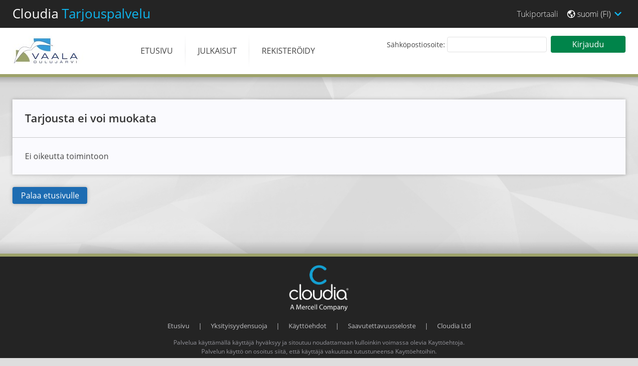

--- FILE ---
content_type: text/html; charset=utf-8
request_url: https://tarjouspalvelu.fi/UX/TP/SiirryTarjouspyyntoon/?tpId=474133
body_size: 14817
content:



    <!DOCTYPE html>
    <html xmlns="http://www.w3.org/1999/xhtml" lang="fi">
    <head runat="server">

            <!-- Google Tag Manager -->
            <script>
                (function (w, d, s, l, i) {
                    w[l] = w[l] || []; w[l].push({
                        'gtm.start':
                            new Date().getTime(), event: 'gtm.js'
                    }); var f = d.getElementsByTagName(s)[0],
                        j = d.createElement(s), dl = l != 'dataLayer' ? '&l=' + l : ''; j.async = true; j.src =
                            'https://www.googletagmanager.com/gtm.js?id=' + i + dl; f.parentNode.insertBefore(j, f);
                })(window, document, 'script', 'dataLayer', 'GTM-TK93S7P');
            </script>
            <!-- End Google Tag Manager -->
            <!-- Start of HubSpot Embed Code -->
            <script type="text/javascript" id="hs-script-loader" async defer src="//js.hs-scripts.com/4624051.js"></script>
            <!-- End of HubSpot Embed Code -->

        <title>Cloudia Tarjouspalvelu</title>
        <meta http-equiv='CONTENT-TYPE' content='text/html; charset=utf-8' />
        <meta name="viewport" content="width=device-width, initial-scale=1, shrink-to-fit=no" />
        <meta name="format-detection" content="telephone=no" />
        <meta name="description" content="Tarjouspalvelu" />
        <meta name="keywords" content="Tarjouspalvelu" />
        <meta name='robots' content='ALL' />
        <meta name='creation_date' content='07.04.08 12:00:00' />
        <meta name='north bounding coordinate' content='+2' />
        <meta name='distribution' content='Global' />
        <meta name="robots" content="index,follow,all" />
        <meta name="Description" content="" />
        <meta name="Keywords" content="" />

        <script type="text/javascript">

    var defaultDelay = 2000;

    function ilmoitus(viesti, actionName, controllerName, parameterName, delay) {

        showSuccessNotification(viesti, '', delay);

        /*Jos nämä on annettu niin halutaan redirect*/
        if (actionName != null && controllerName != null) {
            if (parameterName != null) {
                setTimeout(function () { jatkaMatkaa(actionName, controllerName, parameterName) }, delay);
            } else {
                setTimeout(function () { jatkaMatkaa(actionName, controllerName) }, delay);
            }
        }
    };

    function naytaVaroitusIlmoitus(viesti, delay) {
        showErrorNotification(viesti, '', delay);
    };

    function naytaIlmoitus(viesti, delay) {
        showSuccessNotification(viesti, '', delay);
    };

    function naytaIlmoitusJaRedirect(viesti, actionName, controllerName, delay) {
        ilmoitus(viesti, actionName, controllerName, null, delay);
    };

    function naytaIlmoitusJaRedirectParametrilla(viesti, actionName, controllerName, parameterName, delay) {
        ilmoitus(viesti, actionName, controllerName, parameterName, delay);
    };

    function naytaIlmoitusJaRedirectParametrillaJaAjaxilla(viesti, actionName, controllerName, id, target, delay) {

        showSuccessNotification(viesti, '', delay);

        if (actionName != null && controllerName != null && id != null) {
            url = '/UX/controller/action';
            url = url.replace("action", actionName);
            url = url.replace("controller", controllerName);

            $.ajax({
                url: url,
                type: "POST",
                traditional: true,
                data: { id: id },
                success: function (data) {
                    $('#' + target).html(data);
                },
                 error: function () {
                    showErrorNotification('Toiminnossa tapahtui virhe.', 'Tarkista sy&#246;tt&#228;m&#228;si tiedot ja yrit&#228; uudelleen. Mik&#228;li ongelma toistuu, ota yhteytt&#228; tukeen.', 7000);
                    }
            })
        }
    };

    function jatkaMatkaa(actionName, controllerName, parameterName) {
        if (actionName != null && controllerName != null) {

            var url;

            if (parameterName != null) {
                url = '/UX/controller/action?Length=9';
                url = url.replace("parameter", parameterName);
            } else {
                url = '/UX/controller/action';
            }

            url = url.replace("action", actionName);
            url = url.replace("controller", controllerName);

            window.location.href = url;
        }
    };

</script>

        <link href="/Content/UX/bootstrap.min.css" rel="stylesheet"/>
<link href="/Content/UX/tempusdominus-bootstrap-4.min.css" rel="stylesheet"/>
<link href="/Content/UX/ui.fancytree.min.css" rel="stylesheet"/>
<link href="/Content/UX/fontawesome-all.min.css" rel="stylesheet"/>
<link href="/Content/UX/select2.min.css" rel="stylesheet"/>
<link href="/Content/UX/opensans.css" rel="stylesheet"/>
<link href="/Content/UX/Cloudia/cloudia-tp.min.css" rel="stylesheet"/>

        <script src="/Scripts/jquery-3.6.0.min.js"></script>
<script src="/Scripts/jquery-ui-1.13.1.min.js"></script>
<script src="/Scripts/jquery.unobtrusive-ajax.min.js"></script>
<script src="/Scripts/UX/popper.min.js"></script>
<script src="/Scripts/UX/bootstrap.min.js"></script>
<script src="/Scripts/UX/bootbox.min.js"></script>
<script src="/Scripts/UX/moment-with-locales.min.js"></script>
<script src="/Scripts/UX/moment-timezone-with-data.min.js"></script>
<script src="/Scripts/UX/tempusdominus-bootstrap-4-fixed.min.js"></script>
<script src="/Scripts/UX/cloudia-template.js"></script>
<script src="/Scripts/jquery.form.min.js"></script>
<script src="/Scripts/jquery.fancytree-all.min.js"></script>
<script src="/Scripts/UX/cloudia-tarjouspalvelu.js"></script>
<script src="/Scripts/UX/DokumentinKayttooikeus.js"></script>
<script src="/Scripts/autosize.min.js"></script>
<script src="/Scripts/decimal.min.js"></script>
<script src="/Scripts/parsley.min.js"></script>
<script src="/Scripts/UX/select2.min.js"></script>
<script src="/Scripts/UX/cloudia-datetimeutils.js"></script>

        
<div class="modal fade show" id="paywallModal" tabindex="-1" role="dialog" aria-labelledby="paywallModal" style="display: none; padding-right: 17px;" aria-modal="true">
    <div class="modal-dialog modal-lg modal-dialog-centered" role="document">
        <div class="modal-content">
            <div class="modal-header">
                <h5 class="modal-title" id="paywallModalTitle">
                    P&#228;&#228;set k&#228;ytt&#228;m&#228;&#228;n t&#228;t&#228; ominaisuutta p&#228;ivitt&#228;m&#228;ll&#228; premium-palveluumme
                </h5>
                
            </div>
            
            <div class="modal-body">
                T&#228;m&#228; ominaisuus on saatavilla premium-palveluissamme. Tutustu tarjolla oleviin palveluihimme ja l&#246;yd&#228; yrityksellesi parhaiten sopiva paketti.
                <span id="unmigratedUser" style="display: none">
                    <br/>
                    <br/>
                    Premium-palvelun ostaminen on mahdollista sen j&#228;lkeen, kun organisaatio ja sen k&#228;ytt&#228;j&#228;t ovat vahvistaneet tietonsa ja siirtyneet k&#228;ytt&#228;m&#228;&#228;n k&#228;ytt&#228;j&#228;hallintaa.
                </span>
            </div>

            <div class="modal-footer">
                <button type="button" data-dismiss="modal">Sulje</button>
                <button id="subsButton" style="display: none" type="button" class="btn button--positive" onclick="siirraKayttajaOmiinTietoihin();">Tilausvaihtoehdot</button>
                <button id="unmigUserButton" style="display: none" type="button" class="btn button--positive" onclick="siirraKayttajaOmiinTietoihin();">Siirry vahvistamaan</button>
            </div>
        </div>
    </div>
</div>

<script>

    function NaytaPaywallModal() {
        $('#paywallModal').modal('show')
        $('#subsButton').show()
    }

    function NaytaPaywallModalMigratoimaton() {
        $('#paywallModal').modal('show')
        $('#unmigratedUser').show();
        $('#unmigUserButton').show()
    }

    function siirraKayttajaOmiinTietoihin() {
        window.location.href = "/UX/OmatTiedot";
    }
</script>
        


<div class="modal fade show" id="roleRestrictionsModal" tabindex="-1" role="dialog" aria-labelledby="roleRestrictionsModal" style="display: none; padding-right: 17px;" aria-modal="true">
    <div class="modal-dialog modal-lg modal-dialog-centered" role="document">
        <div class="modal-content">
            <div class="modal-header">
                <h5 class="modal-title" id="roleRestrictionsModalTitle">
                    Toiminto ei ole mahdollinen k&#228;ytt&#228;j&#228;tunnukseesi liittyv&#228;ll&#228; roolilla tai puuttuvan lisenssin takia
                </h5>
                <h5 class="modal-title" id="roleRestrictionsModalTitleTarjouksella">
                    Puuttuva rooli tai oikeudet
                </h5>
                <h5 class="modal-title" id="roleRestrictionsModalTitleContractManager">
                    Toiminto ei ole mahdollinen ilman sopimusp&#228;&#228;llikk&#246; -roolia
                </h5>
                
            </div>
            <div class="modal-body">
                <!-- Content here -->
                <p id="rolerestrictionsModalContent">
                    Tarvitset &quot;Tarjouksen omistaja&quot; -roolin tai muokkausoikeuden p&#228;&#228;st&#228;ksesi k&#228;sittelem&#228;&#228;n t&#228;t&#228; osiota. Organisaation Admin voi m&#228;&#228;ritell&#228; roolit k&#228;ytt&#228;j&#228;hallinnassa. Muokkausoikeudet n&#228;kyv&#228;t &quot;Vastuuhenkil&#246;t&quot; -osioissa.
                </p>
                <p id="rolerestrictionsModalContentGeneerinen">
                    Organisaation Admin voi m&#228;&#228;ritell&#228; Tarjouspalvelun k&#228;ytt&#228;jien roolit k&#228;ytt&#228;j&#228;hallinnassa. 
                </p>
                <p id="rolerestrictionsModalContentContractManager">
                    Tarvitset &quot;Sopimusp&#228;&#228;llikk&#246;&quot; -roolin tai muokkausoikeuden p&#228;&#228;st&#228;ksesi k&#228;sittelem&#228;&#228;n t&#228;t&#228; osiota. Organisaation Admin voi m&#228;&#228;ritell&#228; roolit k&#228;ytt&#228;j&#228;hallinnassa. Muokkausoikeudet n&#228;kyv&#228;t &quot;Vastuuhenkil&#246;t&quot; -osioissa.
                </p>
                <a id="tukiArtikkeliLinkki" href=https://tuki.cloudia.fi/hc/fi/articles/22251439250205-Tarjouspalvelun-roolit onclick="NaytaLataus()">
                    <i class="fa fa-link"></i> Tarjouspalvelun roolit
                </a>
            </div>
            <div class="modal-footer">
                <button type="button" class="button--positive" data-dismiss="modal">Ok</button>
            </div>
        </div>
    </div>
</div>

<script type="text/javascript">

    function NaytaRoleRestrictionsModal() {
        $("#roleRestrictionsModalTitle").show();
        $("#roleRestrictionsModalTitleContractManager").hide();
        $("#roleRestrictionsModalTitleTarjouksella").hide();
        $('#rolerestrictionsModalContentContractManager').hide();
        $('#rolerestrictionsModalContent').show();
        $('#rolerestrictionsModalContentGeneerinen').hide();
        $('#roleRestrictionsModal').modal('show')
    }

    function NaytaRoleRestrictionsModalContractManager() {
        $("#roleRestrictionsModalTitle").hide();
        $("#roleRestrictionsModalTitleContractManager").show();
        $("#roleRestrictionsModalTitleTarjouksella").hide();
        $('#rolerestrictionsModalContentContractManager').show();
        $('#rolerestrictionsModalContent').hide();
        $('#rolerestrictionsModalContentGeneerinen').hide();
        $('#roleRestrictionsModal').modal('show')
    }

    function NaytaRoleRestrictionsModalTarjouksella() {
        $("#roleRestrictionsModalTitle").hide();
        $("#roleRestrictionsModalTitleContractManager").hide();
        $("#roleRestrictionsModalTitleTarjouksella").show();
        $('#rolerestrictionsModalContentContractManager').hide();
        $('#rolerestrictionsModalContent').show();
        $('#rolerestrictionsModalContentGeneerinen').hide();
        $('#roleRestrictionsModal').modal('show')
    }

    function NaytaRoleRestrictionsModalGeneerinen() {
        $("#roleRestrictionsModalTitle").show();
        $("#roleRestrictionsModalTitleContractManager").hide();
        $("#roleRestrictionsModalTitleTarjouksella").hide();
        $('#rolerestrictionsModalContentContractManager').hide();
        $('#rolerestrictionsModalContent').hide();
        $('#rolerestrictionsModalContentGeneerinen').show();
        $('#roleRestrictionsModal').modal('show')
    }

</script>

        
<div class="modal fade show" id="missingLicenseModal" tabindex="-1" role="dialog" aria-labelledby="missingLicenseModal" style="display: none; padding-right: 17px;" aria-modal="true">
    <div class="modal-dialog modal-lg modal-dialog-centered" role="document">
        <div class="modal-content">
            <div class="modal-header">
                <h5 class="modal-title" id="missingLicenseModalTitle">
                    Toiminto vaatii lisenssin
                </h5>
            </div>
                <div class="modal-body">
                    Toiminto on mahdollinen vain lisenssik&#228;ytt&#228;jille. Organisaation admin voi m&#228;&#228;ritell&#228; lisenssit k&#228;ytt&#228;j&#228;hallinnassa.
                </div>
                <div class="modal-footer">
                    <button type="button" class="btn button--positive" data-dismiss="modal">Ok</button>
                </div>
        </div>
    </div>
</div>

<script>

    function NaytaMissingLicenseModal() {
        $('#missingLicenseModal').modal('show')
    }

</script>
        
<div class="modal fade show" id="noRightsModal" tabindex="-1" role="dialog" aria-labelledby="noRightsModal" style="display: none; padding-right: 17px;" aria-modal="true">
    <div class="modal-dialog modal-lg modal-dialog-centered" role="document">
        <div class="modal-content">
            <div class="modal-header">
                <h5 class="modal-title" id="noRightsModalModalTitle">
                    Toiminto ei ole mahdollinen ilman muokkausoikeutta
                </h5>
            </div>
                <div class="modal-body">
                    Organisaation Admin voi m&#228;&#228;ritell&#228; tarjouksen muokkausoikeudet “vastuuhenkil&#246;t-osiosssa.
                </div>
                <div class="modal-footer">
                    <button type="button" class="btn button--positive" data-dismiss="modal">Ok</button>
                </div>
        </div>
    </div>
</div>

<script>

    function NaytaNoRightsModal() {
        $('#noRightsModal').modal('show')
    }

</script>
        
<div class="modal fade show" id="tenderIsInCorrectionModal" tabindex="-1" role="dialog" aria-labelledby="tenderIsInCorrectionModal" style="display: none; padding-right: 17px;" aria-modal="true">
    <div class="modal-dialog modal-lg modal-dialog-centered" role="document">
        <div class="modal-content">
            <div class="modal-header">
                <h5 class="modal-title" id="tenderIsInCorrectionModalModalTitle">
                    Tarjousta ei voi avata
                </h5>
            </div>
            <div class="modal-body">
                Hankintayksikk&#246; on t&#228;sment&#228;m&#228;ss&#228; tarjouksen tietoja ja t&#228;m&#228;n takia tarjousta ei voi avata.
            </div>
            <div class="modal-footer">
                <button type="button" class="btn button--positive" data-dismiss="modal">Ok</button>
            </div>
        </div>
    </div>
</div>

<script>

    function NaytaTenderIsInCorrectionModal() {
        $('#tenderIsInCorrectionModal').modal('show')
    }

</script>

        <link rel="preload" href="/Content/UX/Cloudia/background.jpg" as="image" />
        <link rel="icon" href="/Content/favicon.ico">



        <script type="text/javascript">
            // Asetetaan UI:n culture Momentille localeksi
            moment.locale('fi-FI');

            function NaytaLataus() {
                showLoading();
            }
            function PiilotaLataus() {
                hideLoading();
            }

            $(function () {
                $('#onMuutoksia').change(function () {
                    if (typeof window["showFloatingSave"] === "function") {
                        showFloatingSave();
                    }
                });
            });

             /*Sisältää kaikki vaihe sivun latauduttua suoritettavat yleiset javascriptit.*/
            function InitializeJS(containerId) {
                /*Asettaa muutos seuranta eventit*/
                aloitaMuutostenSeuraus(containerId);

                var element = $('#SalTiedot');

                if (element.attr( "data-show" ) == "false")
                {
                    element.attr( "data-show", "true" );
                    LiikeSalaisuudet();
                }
                else
                {
                    element.attr( "data-show", "false" );
                    LiikeSalaisuudet();
                }
            }

             /* Liikesalaisuus checkboxit näkyviin/piiloon */
            function LiikeSalaisuudet()
            {

                var element = $( '#SalTiedot' );

                if (element.attr("data-show") == "false") {
                    $(".liiksal-input-wrapper").hide();
                    $("#LiikSalOhje").hide();
                    $(".liiksal-input-wrapper").attr("hidden", true);
                    $(".liiksal-input-wrapper").attr("aria-hidden", true);
                    $("#LiikSalOhje").attr("hidden", true);
                    $("#LiikSalOhje").attr("aria-hidden", true);
                    element.attr("data-show", "true");
                    element.html("<span class='button button-icon'><i class='fas fa-lock'></i></span> <span>Ehdota liikesalaisuustietoja</span>");

                } else {
                    $(".liiksal-input-wrapper").show();
                    $("#LiikSalOhje").show();
                    $(".liiksal-input-wrapper").attr("hidden", false);
                    $(".liiksal-input-wrapper").attr("aria-hidden", false);
                    $("#LiikSalOhje").attr("hidden", false);
                    $("#LiikSalOhje").attr("aria-hidden", false);
                    element.attr("data-show", "false");
                    element.html("<span class='button button-icon'><i class='fas fa-lock'></i></span> <span>Ehdota liikesalaisuustietoja</span>");
                }


            }

            $(document).ajaxError(function (event, request, settings) {
                // Jos ajax-pyynnössä tulee 401, ohjataan kirjautumaan
                if (request.status == 401) {
                    var queryDict = {};
                    location.search.substr(1).split("&").forEach(function (item) { queryDict[item.split("=")[0]] = item.split("=")[1] });
                    var palvelu = queryDict["p"];
                    var guid = queryDict["g"];
                    var loginurl = "/UX/TP/Login";
                    if (palvelu) {
                        loginurl += "?p=" + palvelu;
                    }
                    if (guid) {
                        if (loginurl.includes("?")) {
                            loginurl += "&g=" + guid;
                        }
                        else {
                            loginurl += "?g=" + guid;
                        }
                    }
                    if (loginurl.includes("?")) {
                        loginurl += "&ReturnUrl=" + encodeURIComponent(window.location.pathname + window.location.search);
                    }
                    else {
                        loginurl += "?ReturnUrl=" + encodeURIComponent(window.location.pathname + window.location.search);
                    }
                    window.location.href = loginurl;
                }
            });

            $(document).ajaxSuccess(function () {
                cloudiaDateTimeUtils.asetaAikavyohykeElementtienSisalto();
            });


        </script>

        <style type="text/css">
            .field-validation-error {
                color: Red;
                font-weight: bold;
            }
        </style>

    </head>
    <body>

        
    


    <!-- Google Tag Manager (noscript) -->
    <noscript>
        <iframe src=https://www.googletagmanager.com/ns.html?id =GTM-TK93S7P
                height="0" width="0" style="display:none;visibility:hidden"></iframe>
    </noscript>
    <!-- End Google Tag Manager (noscript) -->
    <!-- Start of HubSpot Embed Code -->
    <script type="text/javascript" id="hs-script-loader" async defer src="//js.hs-scripts.com/4624051.js"></script>
    <!-- End of HubSpot Embed Code -->

    <style>

    .navbar-white {
        border-bottom: 6px solid #9DA26A;
    }

    .footer {
        border-top: 6px solid #9DA26A;
    }

    .sidebar__item--active {
        border-left: 15px solid #9DA26A;
    }

    .sidebar__item:hover,
    .sidebar__item:active,
    .sidebar__toggler:hover,
    .form-prev-next-btn:hover,
    .form-prev-next-btn:active,
    .mobile-menu-toggler:hover,
    .mobile-menu-toggler:active {
        background-color: #9DA26A;
        color: white;
    }

    .tabs__header--active::after {
        background: #9DA26A;
    }

    .ryhma-laatikko {
        border-top: 6px solid #9DA26A;
    }

    .nav-item--active .nav-item__icon {
        color: #9DA26A;
    }

    .front-page-logo {
        border: 1px solid #9DA26A;
    }
    </style>

<div class="">
    <nav class="navbar navbar-dark">
        <!-- Suite will be enabled later on, so it's kept here waiting -->
        <div class="cloudia-suite">
                <a class="tarjouspalvelu-link cloudia-suite__logo" href="https://tarjouspalvelu.fi" onclick="showLoading()">
                    <h1>
                            <span>
                                Cloudia
                            </span>
                            <span>
                                Tarjouspalvelu
                            </span>
                    </h1>
                </a>
            <div class="color-white mobile-only">
                Vaalan kunta
            </div>
        </div>
        <div class="navbar-dark__right">

<div class="d-flex align-items-center">
            <div class="navbar-group xl-only">
                <div class="btn-group navbar-group">
                    <a href="https://tuki.cloudia.fi/hc/fi/sections/4427636066705-Uusi-Tarjouspalvelu" target="_blank" rel="noopener" class="cloudia-support-link" data-test-key="supportPortalLink">
                        Tukiportaali
                    </a>
                </div>
            </div>
        <div class="btn-group navbar-group">
            <button type="button" class="dropdown-toggle language-dropdown" data-test-key="languageDropdown" data-toggle="dropdown" aria-haspopup="true" aria-expanded="false">
                <i class="far fa-globe-americas"></i> suomi (FI)
            </button>
            <div class="dropdown-menu dropdown-menu-right">
                <button data-test-key="languageDropdown.finnish" class="dropdown-item" type="button" onclick="tarkastaMuutoksetJaLataaUrl('/UX/TP/VaihdaKieli?p=503' + '&kielivalinta=fi-FI')">suomi (FI)</button>
                <button data-test-key="languageDropdown.english" class="dropdown-item" type="button" onclick="tarkastaMuutoksetJaLataaUrl('/UX/TP/VaihdaKieli?p=503' + '&kielivalinta=en-GB')">English (EN)</button>
                <button data-test-key="languageDropdown.swedish" class="dropdown-item" type="button" onclick="tarkastaMuutoksetJaLataaUrl('/UX/TP/VaihdaKieli?p=503' + '&kielivalinta=sv-SE')">svenska (SE)</button>
            </div>
        </div>
</div>
<script type="text/javascript">
    $('#avaaHuomiotButton').click(function () {
        showLoading();
        $.ajax({
            url: '/UX/TP/HaeHuomioitavatIlmoituksetYlapalkkiin',
            type: "POST",
            success: function (data) {
                $('#KeskeneraisetModalContent').html(data);
            },
            error: function (xhr) {
                var error = xhr.getResponseHeader("Error");

                if (error !== null) {

                    if (error === "NoSubscription") {
                        NaytaPaywallModal();
                    }
                    else if (error === "NoPermission") {
                        NaytaRoleRestrictionsModal();
                    }
                }
                else {
                    hideLoading();
                }
            },
            complete: function () {
                hideLoading();
            }
        })
    });

    $(document).ready(function () {
        if (typeof window.renderMyActivities == "function") {
            window.renderMyActivities(
                'my-activities',
                "",
                "",
                "",
                "",
                "",
                "fi"
            );
        }
    });
</script>        </div>
    </nav>
    <div class="modal fade" id="KeskenEraisetTarjoukset" tabindex="-1" role="dialog" aria-label="Ilmoitukset" aria-hidden="true">
        <div class="modal-dialog modal-xl modal-dialog-centered" role="document">
            <div class="modal-content" id="KeskeneraisetModalContent">
            </div>
        </div>
    </div>
    <div class="modal fade" id="MigraatioInfoModal" tabindex="-1" role="dialog" aria-label="Mirgaatioinfo" aria-hidden="true" data-backdrop="static" data-keyboard="false">
        <div id="MigraatioInfoModalDialog" class="modal-dialog modal-lg modal-dialog-centered modal-dialog-scrollable" role="document">
            <div class="modal-content" id="MigraatioInfoModalContent">
            </div>
        </div>
    </div>
    
</div>



        
    


<div class="">
    <div class="modal fade" id="KayttoehdotModal" tabindex="-1" role="dialog" aria-label="K&#228;ytt&#246;ehdot" aria-hidden="true" data-backdrop="static" data-keyboard="false">
        <div id="KayttoehdotModalDialog" class="modal-dialog modal-xl modal-dialog-centered modal-dialog-scrollable" role="document">
            <div class="modal-content" id="KayttoehdotModalContent">
            </div>
        </div>
    </div>
    <nav class="navbar navbar-white">
            <div class="product-name xl-only">
                    <img src="[data-uri]" alt="Vaalan kunta logo" />

            </div>
                    <div id="CloudiaNavi">
                <ul class="navbar-nav">
                        <li class="nav-item" id="Nav_Etusivu">
                            <a href="javascript:void(0);" class="nav-link" data-test-key="frontPageNavLink" onclick="tarkastaMuutoksetJaLataaUrl('/UX?p=503');">
                                <div class="nav-item__icon">
                                    <i class="fas fa-home"></i>
                                </div>
                                ETUSIVU
                            </a>
                        </li>
                        <li class="nav-item" id="Nav_Tarjouspyynnot">
                            <a href="javascript:void(0);" class="nav-link" data-test-key="julkaisutNavLink" onclick="tarkastaMuutoksetJaLataaUrl('/UX/TP/TarjouspyyntoListaus?p=503');">
                                <div class="nav-item__icon">
                                    <i class="fas fa-file-invoice"></i>
                                </div>
                                Julkaisut
                            </a>
                        </li>
                        <li class="nav-item" id="Nav_OTRekisteroidy">
                                <a href="/UX/Rekisteroityminen?p=503" data-test-key="registerNavLink" class="nav-link xl-only" onclick="showLoading();">
                                    <div class="nav-item__icon">
                                        <i class="fas fa-user-plus"></i>
                                    </div>
                                    REKISTER&#214;IDY
                                </a>
                                <a href="javascript:void(0);" class="nav-link d-xl-none" data-test-key="loginNavLink" onclick="$('#topbarright').toggle();">
                                    <div class="nav-item__icon">
                                        <i class="fas fa-user"></i>
                                    </div>
                                    Kirjaudu
                                </a>
                        </li>
                </ul>
                    <div class="login-wrapper" id="topbarright">
<form action="/Authentication/InternalLogin" method="post" onsubmit="showLoading(), checkRedirectUrl()">                            <div class="login">
                                <div class="sr-only">Kirjaudu sis&#228;&#228;n Tarjouspalveluun</div>
                                <input data-val="true" data-val-number="The field PalveluId must be a number." id="PalveluId" name="PalveluId" type="hidden" value="503" />
                                <input id="RedirectToUrl" name="RedirectToUrl" type="hidden" value="" />
                                <input type="hidden" name="aikavyohyke" id="aikavyohyke" />

                                <div class="login__inputs">

                                    <div class="login__input">
                                        <label for="username">S&#228;hk&#246;postiosoite:</label>
                                        <input type="text" name="username" id="user">
                                    </div>
                                    <div class="login__input hidden-content" id="oldlogin_password">
                                        <label for="password">Salasana:</label>
                                        


<input type="password" id="password" name="password" autocomplete="current-password">
<button type="button" class="button-icon button--transparent login__show-pw" id="show-password-btn" data-toggle="tooltip" data-placement="bottom" data-original-title="N&#228;yt&#228;" tabindex="-1">
    <i class="far fa-eye" id="show-password-icon"></i><span class="sr-only" id="show-password-btn-sr">N&#228;yt&#228;</span>
</button>
<script type="text/javascript">

    $(function () {

        
        $('#show-password-btn').click(function () {
            const password = $('#password');
            const showPasswordIcon = $('#show-password-icon');
            var type = '';

            if (password.attr('type') === 'password') {
                type = 'text';
                $(this).attr('data-original-title', 'Piilota');
                $('#show-password-btn-sr').html('Piilota');
            } else {
                type = 'password';
                $(this).attr('data-original-title', 'Näytä');
                $('#show-password-btn-sr').html('Näytä');
            }

            password.attr('type', type);
            showPasswordIcon.toggleClass('fa-eye-slash');

            $(this).tooltip('hide');
        });

        $('#show-password-btn').tooltip({ delay: { "show": 500, "hide": 100 } });
    });

</script>
                                    </div>                                    
                                </div>
                                <div class="login__container flex-column">
                                    <div class="login__buttons">

                                            <button type="button" class="button--positive hidden-content hidden-content--show" id="continue">
                                                Kirjaudu
                                            </button>

                                        <button type="submit" class="button--positive hidden-content" data-test-key="userLoginButton" id="oldlogin">
                                            Sis&#228;&#228;n <i class="fas fa-sign-in" id="showPasswordIcon"></i>
                                        </button>
                                    </div>
                                    <div class="login__links padding-0">
                                        <div class="login__lostpw" style="display:none;">
                                            <a href="javascript:void(0);" data-toggle="modal" data-target="#forgottenPasswordModal" data-test-key="forgottenPasswordLink">
                                                Ongelmia sis&#228;&#228;nkirjautumisessa?
                                            </a>
                                        </div>
                                        <div class="login__lostpw d-xl-none">
                                            <a href="/UX/Rekisteroityminen?p=503" onclick="showLoading();">
                                                <i class="fas fa-user-plus"></i> Mik&#228;li sinulla ei ole viel&#228; tunnusta luo uusi t&#228;st&#228;.
                                            </a>
                                        </div>
                                    </div>
                                </div>
                            </div>
                            <span class="color-red hidden-content" id="capslock">Caps lock p&#228;&#228;ll&#228;</span>
</form>                    </div>
                    <script type="text/javascript" language="javascript">
                        
                        $("#aikavyohyke").val(cloudiaDateTimeUtils.annaKayttajanAikavyohyke());
                        setSSORedirectQueryParams();
                    </script>

<div class="modal fade" id="forgottenPasswordModal" tabindex="-1" role="dialog" aria-labelledby="forgottenPasswordModalTitle" style="display: none;" aria-hidden="true">
    <div class="modal-dialog modal-dialog-centered modal-lg" role="document">
        <div class="modal-content">
            <div class="modal-header">
                <div class="modal-title h5" id="forgottenPasswordModalTitle">Ongelmia sis&#228;&#228;nkirjautumisessa?</div>
                <button type="button" class="close" onclick="closeAndResetForgottenPwModal()" aria-label="Sulje">
                    <span aria-hidden="true">×</span>
                </button>
            </div>
            <div class="modal-body">
                <!-- Content here -->
                <h3>
                    Salasana unohtunut?
                </h3>
                <div class="column__row"></div>
                <div class="modal__label">
                    Jos olet unohtanut salasanasi, p&#228;&#228;set tilaamaan salasanan vaihtolinkin sy&#246;tt&#228;m&#228;ll&#228; k&#228;ytt&#228;j&#228;tunnuksesi oheiseen kentt&#228;&#228;n.
                </div>
                <div class="column__row"></div>
                <div class="modal__label">
                    Jos tunnuksesi l&#246;ytyy Cloudia K&#228;ytt&#228;j&#228;hallinnasta, ohjataan sinut K&#228;ytt&#228;j&#228;hallinnan kirjautumissivulle, miss&#228; voit k&#228;ytt&#228;&#228; &quot;salasana unohtunut&quot; -toimintoa.
                </div>
                <div class="column__row"></div>
                <div class="modal__label"><label for="forgot_username">K&#228;ytt&#228;j&#228;tunnus (s&#228;hk&#246;postiosoite):</label></div>
                <div class="input-group">
                    <input type="text" name="forgot_username" id="forgot_username" class="form-control">
                    <button id="lahetaButton" class="button--positive margin-left-25" type="button">
                        Vahvista
                    </button>
                    <div id="forgottenPwNote" class="color-red"></div>
                </div>
                <div class="column__row"></div>
                <div class="column__row"></div>
                <div class="column__row"></div>
                <h3>
                    Aktivointilinkki kadonnut tai vanhentunut?
                </h3>
                <div class="column__row"></div>
                <div class="modal__label">


                    Jos olet &#228;skett&#228;in rekister&#246;itynyt palveluun, mutta kadottanut Cloudia K&#228;ytt&#228;j&#228;hallinnan kautta kirjautumiseen tarvittavan k&#228;ytt&#228;j&#228;tunnuksen aktivointilinkin tai linkki on vanhentunut, p&#228;&#228;set tilaamaan uuden linkin t&#228;&#228;lt&#228;: <a href="https://login.cloudia.net/user/activate">aktivointilinkin uudelleenl&#228;hetys</a>
                </div>
                <div class="column__row"></div>
                <div class="column__row"></div>
                <div class="modal__label">
                    Olethan tarvittaessa yhteydess&#228; tukeemme s&#228;hk&#246;postitse (<a href="/cdn-cgi/l/email-protection" class="__cf_email__" data-cfemail="0571706e6c4566696a70616c642b636c">[email&#160;protected]</a>) tai puhelimitse arkisin klo 8-17 +358 20766 1075
                </div>
            </div>
            
        </div>
    </div>
    <script data-cfasync="false" src="/cdn-cgi/scripts/5c5dd728/cloudflare-static/email-decode.min.js"></script><script>

        $("#lahetaButton").click(function () {

            var userName = $('#forgot_username').val();

            $(function () {

                $.ajax({
                    url: '/Authentication/TarkistaOnkoSSO',
                    data: { userName: userName },
                    type: "GET",
                    success: function (response) {
                        if (response.loginMethod == "SSO") {
                            showLoading();
                            redirectToSSO(userName);
                        }
                        if (response.loginMethod == "LOCAL")
                        {
                            OldLostPassword();
                        }
                        if (response.loginMethod == "ERROR")
                        {
                            showErrorNotification("K&#228;ytt&#228;j&#228;&#228; ei l&#246;ydy annetulla k&#228;ytt&#228;j&#228;tunnuksella");
                        }
                    },
                    error: function () {
                    },

                });

            });

        });

        

        function redirectToSSO(userName)
        {
            var url = '/Default/LoginSSO?PalveluId=503&RedirectSSOUrl=%2FUX%2FTP%2FSiirryTarjouspyyntoon%2F%3FtpId%3D474133&userName=xxx';
            url = url.replace('xxx', userName);
            window.location.href = url;
        }

        function OldLostPassword () {
            showLoading();
            $.ajax({
                type: "POST",
                url: "/Default/SalasanaUnohtunut",
                data: { username: $('#forgot_username').val(), palveluid: '503', __RequestVerificationToken: 'LMj8NTXMrgQPa8YFPxHvZQyT0rbfVpl1wFRqDHQLpPk8gd9lAA8dBrqJOZ0OUBweYY_dzi5os8RG4hq75Xac1iA5MFc1', },
                success: function (data) {
                    if (data.onnistui) {
                        showSuccessNotification(data.viesti, null, 6000);
                        closeAndResetForgottenPwModal();
                    } else {
                        $('#forgottenPwNote').html(data.viesti);
                    }
                },
                error: function () {
                },
                complete: function () {
                    hideLoading();
                }
            });
        };

        function closeAndResetForgottenPwModal() {
            $('#forgottenPasswordModal').modal('hide');
            setTimeout(function () {
                $('#forgottenPwNote').html('');
                $('#forgot_username').val('');
            }, 1000);
        }
    </script>
</div>            </div>
    </nav>
        <div class="navbar-shadow"></div>

    <script language="javascript" type="text/javascript">

        // Prevent submit of form caused by Enter keypress if not in LOCAL mode
        // Redirect to SSO (continue click)
        function handleKeyPressAtSubmit (event) {

            if (!$('#oldlogin').hasClass('hidden-content--show')) {
                if (event.keyCode == 13) {
                    $('#continue').focus().click();
                    event.preventDefault();
                }
            }
            //return true;
        };

        $(document).on("keydown", "#user", handleKeyPressAtSubmit);

        $(document).ready(function () {

            if ('false' == "true")
            {
                $('#user').val('');
                $('#oldlogin_password').addClass('hidden-content--show');
                $('#oldlogin').addClass('hidden-content--show');
                $('#continue').removeClass('hidden-content--show');
            }

        $("#continue").click(function () {

            var userName = $('#user').val();

            if (userName != undefined && userName.length == 0) {
                showErrorNotification("Kirjautuminen ei onnistunut");
                return;
            }

            $(function () {

                $.ajax({
                    url: '/Authentication/TarkistaOnkoSSO',
                    data: { userName: userName },
                    type: "GET",
                    success: function (response) {
                        if (response.loginMethod == "SSO") {
                            $('#oldlogin').removeClass('hidden-content--show');
                            $('#oldlogin_password').removeClass('hidden-content--show');
                            //$('#continue').removeClass('hidden-content--show');
                            showLoading();
                            redirectToSSO(userName);
                        }
                        if (response.loginMethod == "LOCAL")
                        {
                            $('.login__lostpw').show();
                            $('#oldlogin').addClass('hidden-content--show');
                            $('#oldlogin_password').addClass('hidden-content--show');
                            $('#continue').removeClass('hidden-content--show');

                            $(document).off("keydown", "#user");
                        }
                        if (response.loginMethod == "ERROR")
                        {
                            showErrorNotification("K&#228;ytt&#228;j&#228;&#228; ei l&#246;ydy annetulla k&#228;ytt&#228;j&#228;tunnuksella");
                        }
                    },
                    error: function () {
                    },

                });

            });

        });

        function redirectToSSO(userName)
        {

            var url = '/Default/LoginSSO?PalveluId=503&RedirectSSOUrl=%2FUX%2FTP%2FSiirryTarjouspyyntoon%2F%3FtpId%3D474133&userName=xxx';
            url = url.replace('xxx', userName);
            window.location.href = url;

        }


        
        $(".nav-item").removeClass("nav-item--active");
        
        var valittuLinkki = '';
        if (valittuLinkki) {
            $("#" + valittuLinkki).addClass("nav-item--active");
        }
            
        $(function () {
            $.ajax({
                url: '/Authentication/TarkistaSSOKirjautuminen',
                type: "POST",
                data: {},
                success: function (response) {
                    if (response.status == "LOGOUT") {
                        window.location.href = '/UX/Default';
                    }
                },
                error: function () {
                },
                complete: function () {
                }
            });

        });
    });

    $(document).ready(function () {
    });




        
    function tarkastaMuutoksetJaLataaUrl(url) {
        if (typeof window["TallennaLomake"] === "function" && onkoMuutoksia() === true) {
            bootbox.dialog({
                message: "Sivulla on muuttuneita tietoja. Tallennetaanko muuttuneet tiedot?",
                centerVertical: true,
                closeButton: false,
                buttons: {
                    success: {
                        label: "Kyll&#228;",
                        className: "button button--positive right",
                        callback: function () {
                            if ($('#TarjousId').val() > 0 && $("#PageContent form").first().length > 0)
                            {
                                DokKaytOik.tarkastaKayttoOikeusCallBack($('#TarjousId').val(), 200,
                                function () {
                                    // Sivulla on tallennettava form. Tehdään sille submit ja vasta sen jälkeen ladataan uusi vaihe.
                                    TallennaLomake(function () { showLoading(); window.location.href = url; });
                                });
                            } else if ($("#PageContent form").first().length > 0) {
                                // Sivulla on tallennettava formi mutta ei tarjous id:tä
                                TallennaLomake(function () {
                                    showLoading(); window.location.href = url;
                                });
                            }
                            else {
                                // Sivulla ei ole tallennettavaa formia
                                showLoading();
                                window.location.href = url;
                            }

                        }
                    },
                    danger: {
                        label: "Ei",
                        className: "button left",
                        callback: function () {
                            // Käyttäjä ei halua tallentaa muuttuneita tietoja, joten siirrytään uuteen vaiheeseen
                            showLoading();
                            window.location.href = url;
                        }
                    }
                }
            });

        }
        else
        {
            showLoading();
            window.location.href = url;
        }
    };

    </script>

</div>

        

        <input type="hidden" id="onMuutoksia" value="0" change="showFloatingSaveIfNeeded();" />

        







<div id="content" class="content">
    <div class="content-title">
        <h2></h2>
    </div>
    
<div class="container-fluid">
    <div class="row">
        <div class="col-xl-12 column-wrapper">
            <div class="column">
                <div class="column__header">
                    <h3>
Tarjousta ei voi muokata
                    </h3>
                </div>
                <div class="column__block">
                    Ei oikeutta toimintoon
                </div>
            </div>
        </div>
    </div>
    <div class="row">
        <div class="col-xl-12 column-wrapper">
            <div class="column-buttons">
                    <div>
                        <a href="/UX?p=503" class="button" onclick="showLoading()">
                            Palaa etusivulle
                        </a>
                    </div>
                <div>
                </div>
            </div>
        </div>
    </div>
</div>
</div>




        


<div class="footer-shadow"></div>
<footer class="footer">
    <div class="footer__logo">
        <a href="https://cloudia.com/fi/" target="_blank" rel="noopener">
            <img src="/Content/images/cloudia-mercell-logo.png" alt="Cloudia logo">
        </a>
    </div>
        <div class="footer__links">
            <a href="https://tarjouspalvelu.fi" class="footer__link">
                Etusivu
            </a>
            <span>|</span>
            <a href="https://trust.mercell.com/" target="_blank" rel="noopener" class="footer__link">
                Yksityisyydensuoja
            </a>
            <span>|</span>
            <a href="https://trust.mercell.com/" target="_blank" rel="noopener" class="footer__link">
                K&#228;ytt&#246;ehdot
            </a>
            <span>|</span>
            <a href="/Default/Accessibility" class="footer__link" onclick="showLoading();">
                Saavutettavuusseloste
            </a>
            <span>|</span>
            <a href="https://cloudia.com/fi/" target="_blank" rel="noopener" class="footer__link">
                Cloudia Ltd
            </a>
        </div>
    <div class="footer__terms-of-use">
        Palvelua käyttämällä käyttäjä hyväksyy ja sitoutuu noudattamaan kulloinkin voimassa olevia <a href='https://trust.mercell.com/' target='_blank' rel='noopener' class='footer__link'>Kayttöehtoja</a>.
        <br />
        Palvelun käyttö on osoitus siitä, että käyttäjä vakuuttaa tutustuneensa <a href='https://trust.mercell.com/' target='_blank' rel='noopener' class='footer__link'>Kayttöehtoihin</a>.
    </div>
</footer>

        <script>
    document.body.addEventListener('mousedown', function () {
        document.body.classList.add('using-mouse');
    });

    document.body.addEventListener('keydown', function (event) {
        if (event.keyCode === 9) {
            document.body.classList.remove('using-mouse');
        }
    });

    $(document).ready(function () {
            
                var kayttajanAikavyohyke = cloudiaDateTimeUtils.annaKayttajanAikavyohyke();
                showLoading();
                $.ajax({
                    url: '/Authentication/AsetaAikavyohykeSessioon',
                    data: { 'aikavyohyke': kayttajanAikavyohyke },
                    type: "POST",
                    traditional: true,
                    cache: false,
                    success: function () {
                        location.reload();
                    },
                    complete: function () {
                    }
                });
            
    });



        </script>
    </body>
</html>


--- FILE ---
content_type: text/html; charset=utf-8
request_url: https://tarjouspalvelu.fi/UX/TP/SiirryTarjouspyyntoon/?tpId=474133
body_size: 14944
content:



    <!DOCTYPE html>
    <html xmlns="http://www.w3.org/1999/xhtml" lang="fi">
    <head runat="server">

            <!-- Google Tag Manager -->
            <script>
                (function (w, d, s, l, i) {
                    w[l] = w[l] || []; w[l].push({
                        'gtm.start':
                            new Date().getTime(), event: 'gtm.js'
                    }); var f = d.getElementsByTagName(s)[0],
                        j = d.createElement(s), dl = l != 'dataLayer' ? '&l=' + l : ''; j.async = true; j.src =
                            'https://www.googletagmanager.com/gtm.js?id=' + i + dl; f.parentNode.insertBefore(j, f);
                })(window, document, 'script', 'dataLayer', 'GTM-TK93S7P');
            </script>
            <!-- End Google Tag Manager -->
            <!-- Start of HubSpot Embed Code -->
            <script type="text/javascript" id="hs-script-loader" async defer src="//js.hs-scripts.com/4624051.js"></script>
            <!-- End of HubSpot Embed Code -->

        <title>Cloudia Tarjouspalvelu</title>
        <meta http-equiv='CONTENT-TYPE' content='text/html; charset=utf-8' />
        <meta name="viewport" content="width=device-width, initial-scale=1, shrink-to-fit=no" />
        <meta name="format-detection" content="telephone=no" />
        <meta name="description" content="Tarjouspalvelu" />
        <meta name="keywords" content="Tarjouspalvelu" />
        <meta name='robots' content='ALL' />
        <meta name='creation_date' content='07.04.08 12:00:00' />
        <meta name='north bounding coordinate' content='+2' />
        <meta name='distribution' content='Global' />
        <meta name="robots" content="index,follow,all" />
        <meta name="Description" content="" />
        <meta name="Keywords" content="" />

        <script type="text/javascript">

    var defaultDelay = 2000;

    function ilmoitus(viesti, actionName, controllerName, parameterName, delay) {

        showSuccessNotification(viesti, '', delay);

        /*Jos nämä on annettu niin halutaan redirect*/
        if (actionName != null && controllerName != null) {
            if (parameterName != null) {
                setTimeout(function () { jatkaMatkaa(actionName, controllerName, parameterName) }, delay);
            } else {
                setTimeout(function () { jatkaMatkaa(actionName, controllerName) }, delay);
            }
        }
    };

    function naytaVaroitusIlmoitus(viesti, delay) {
        showErrorNotification(viesti, '', delay);
    };

    function naytaIlmoitus(viesti, delay) {
        showSuccessNotification(viesti, '', delay);
    };

    function naytaIlmoitusJaRedirect(viesti, actionName, controllerName, delay) {
        ilmoitus(viesti, actionName, controllerName, null, delay);
    };

    function naytaIlmoitusJaRedirectParametrilla(viesti, actionName, controllerName, parameterName, delay) {
        ilmoitus(viesti, actionName, controllerName, parameterName, delay);
    };

    function naytaIlmoitusJaRedirectParametrillaJaAjaxilla(viesti, actionName, controllerName, id, target, delay) {

        showSuccessNotification(viesti, '', delay);

        if (actionName != null && controllerName != null && id != null) {
            url = '/UX/controller/action';
            url = url.replace("action", actionName);
            url = url.replace("controller", controllerName);

            $.ajax({
                url: url,
                type: "POST",
                traditional: true,
                data: { id: id },
                success: function (data) {
                    $('#' + target).html(data);
                },
                 error: function () {
                    showErrorNotification('Toiminnossa tapahtui virhe.', 'Tarkista sy&#246;tt&#228;m&#228;si tiedot ja yrit&#228; uudelleen. Mik&#228;li ongelma toistuu, ota yhteytt&#228; tukeen.', 7000);
                    }
            })
        }
    };

    function jatkaMatkaa(actionName, controllerName, parameterName) {
        if (actionName != null && controllerName != null) {

            var url;

            if (parameterName != null) {
                url = '/UX/controller/action?Length=9';
                url = url.replace("parameter", parameterName);
            } else {
                url = '/UX/controller/action';
            }

            url = url.replace("action", actionName);
            url = url.replace("controller", controllerName);

            window.location.href = url;
        }
    };

</script>

        <link href="/Content/UX/bootstrap.min.css" rel="stylesheet"/>
<link href="/Content/UX/tempusdominus-bootstrap-4.min.css" rel="stylesheet"/>
<link href="/Content/UX/ui.fancytree.min.css" rel="stylesheet"/>
<link href="/Content/UX/fontawesome-all.min.css" rel="stylesheet"/>
<link href="/Content/UX/select2.min.css" rel="stylesheet"/>
<link href="/Content/UX/opensans.css" rel="stylesheet"/>
<link href="/Content/UX/Cloudia/cloudia-tp.min.css" rel="stylesheet"/>

        <script src="/Scripts/jquery-3.6.0.min.js"></script>
<script src="/Scripts/jquery-ui-1.13.1.min.js"></script>
<script src="/Scripts/jquery.unobtrusive-ajax.min.js"></script>
<script src="/Scripts/UX/popper.min.js"></script>
<script src="/Scripts/UX/bootstrap.min.js"></script>
<script src="/Scripts/UX/bootbox.min.js"></script>
<script src="/Scripts/UX/moment-with-locales.min.js"></script>
<script src="/Scripts/UX/moment-timezone-with-data.min.js"></script>
<script src="/Scripts/UX/tempusdominus-bootstrap-4-fixed.min.js"></script>
<script src="/Scripts/UX/cloudia-template.js"></script>
<script src="/Scripts/jquery.form.min.js"></script>
<script src="/Scripts/jquery.fancytree-all.min.js"></script>
<script src="/Scripts/UX/cloudia-tarjouspalvelu.js"></script>
<script src="/Scripts/UX/DokumentinKayttooikeus.js"></script>
<script src="/Scripts/autosize.min.js"></script>
<script src="/Scripts/decimal.min.js"></script>
<script src="/Scripts/parsley.min.js"></script>
<script src="/Scripts/UX/select2.min.js"></script>
<script src="/Scripts/UX/cloudia-datetimeutils.js"></script>

        
<div class="modal fade show" id="paywallModal" tabindex="-1" role="dialog" aria-labelledby="paywallModal" style="display: none; padding-right: 17px;" aria-modal="true">
    <div class="modal-dialog modal-lg modal-dialog-centered" role="document">
        <div class="modal-content">
            <div class="modal-header">
                <h5 class="modal-title" id="paywallModalTitle">
                    P&#228;&#228;set k&#228;ytt&#228;m&#228;&#228;n t&#228;t&#228; ominaisuutta p&#228;ivitt&#228;m&#228;ll&#228; premium-palveluumme
                </h5>
                
            </div>
            
            <div class="modal-body">
                T&#228;m&#228; ominaisuus on saatavilla premium-palveluissamme. Tutustu tarjolla oleviin palveluihimme ja l&#246;yd&#228; yrityksellesi parhaiten sopiva paketti.
                <span id="unmigratedUser" style="display: none">
                    <br/>
                    <br/>
                    Premium-palvelun ostaminen on mahdollista sen j&#228;lkeen, kun organisaatio ja sen k&#228;ytt&#228;j&#228;t ovat vahvistaneet tietonsa ja siirtyneet k&#228;ytt&#228;m&#228;&#228;n k&#228;ytt&#228;j&#228;hallintaa.
                </span>
            </div>

            <div class="modal-footer">
                <button type="button" data-dismiss="modal">Sulje</button>
                <button id="subsButton" style="display: none" type="button" class="btn button--positive" onclick="siirraKayttajaOmiinTietoihin();">Tilausvaihtoehdot</button>
                <button id="unmigUserButton" style="display: none" type="button" class="btn button--positive" onclick="siirraKayttajaOmiinTietoihin();">Siirry vahvistamaan</button>
            </div>
        </div>
    </div>
</div>

<script>

    function NaytaPaywallModal() {
        $('#paywallModal').modal('show')
        $('#subsButton').show()
    }

    function NaytaPaywallModalMigratoimaton() {
        $('#paywallModal').modal('show')
        $('#unmigratedUser').show();
        $('#unmigUserButton').show()
    }

    function siirraKayttajaOmiinTietoihin() {
        window.location.href = "/UX/OmatTiedot";
    }
</script>
        


<div class="modal fade show" id="roleRestrictionsModal" tabindex="-1" role="dialog" aria-labelledby="roleRestrictionsModal" style="display: none; padding-right: 17px;" aria-modal="true">
    <div class="modal-dialog modal-lg modal-dialog-centered" role="document">
        <div class="modal-content">
            <div class="modal-header">
                <h5 class="modal-title" id="roleRestrictionsModalTitle">
                    Toiminto ei ole mahdollinen k&#228;ytt&#228;j&#228;tunnukseesi liittyv&#228;ll&#228; roolilla tai puuttuvan lisenssin takia
                </h5>
                <h5 class="modal-title" id="roleRestrictionsModalTitleTarjouksella">
                    Puuttuva rooli tai oikeudet
                </h5>
                <h5 class="modal-title" id="roleRestrictionsModalTitleContractManager">
                    Toiminto ei ole mahdollinen ilman sopimusp&#228;&#228;llikk&#246; -roolia
                </h5>
                
            </div>
            <div class="modal-body">
                <!-- Content here -->
                <p id="rolerestrictionsModalContent">
                    Tarvitset &quot;Tarjouksen omistaja&quot; -roolin tai muokkausoikeuden p&#228;&#228;st&#228;ksesi k&#228;sittelem&#228;&#228;n t&#228;t&#228; osiota. Organisaation Admin voi m&#228;&#228;ritell&#228; roolit k&#228;ytt&#228;j&#228;hallinnassa. Muokkausoikeudet n&#228;kyv&#228;t &quot;Vastuuhenkil&#246;t&quot; -osioissa.
                </p>
                <p id="rolerestrictionsModalContentGeneerinen">
                    Organisaation Admin voi m&#228;&#228;ritell&#228; Tarjouspalvelun k&#228;ytt&#228;jien roolit k&#228;ytt&#228;j&#228;hallinnassa. 
                </p>
                <p id="rolerestrictionsModalContentContractManager">
                    Tarvitset &quot;Sopimusp&#228;&#228;llikk&#246;&quot; -roolin tai muokkausoikeuden p&#228;&#228;st&#228;ksesi k&#228;sittelem&#228;&#228;n t&#228;t&#228; osiota. Organisaation Admin voi m&#228;&#228;ritell&#228; roolit k&#228;ytt&#228;j&#228;hallinnassa. Muokkausoikeudet n&#228;kyv&#228;t &quot;Vastuuhenkil&#246;t&quot; -osioissa.
                </p>
                <a id="tukiArtikkeliLinkki" href=https://tuki.cloudia.fi/hc/fi/articles/22251439250205-Tarjouspalvelun-roolit onclick="NaytaLataus()">
                    <i class="fa fa-link"></i> Tarjouspalvelun roolit
                </a>
            </div>
            <div class="modal-footer">
                <button type="button" class="button--positive" data-dismiss="modal">Ok</button>
            </div>
        </div>
    </div>
</div>

<script type="text/javascript">

    function NaytaRoleRestrictionsModal() {
        $("#roleRestrictionsModalTitle").show();
        $("#roleRestrictionsModalTitleContractManager").hide();
        $("#roleRestrictionsModalTitleTarjouksella").hide();
        $('#rolerestrictionsModalContentContractManager').hide();
        $('#rolerestrictionsModalContent').show();
        $('#rolerestrictionsModalContentGeneerinen').hide();
        $('#roleRestrictionsModal').modal('show')
    }

    function NaytaRoleRestrictionsModalContractManager() {
        $("#roleRestrictionsModalTitle").hide();
        $("#roleRestrictionsModalTitleContractManager").show();
        $("#roleRestrictionsModalTitleTarjouksella").hide();
        $('#rolerestrictionsModalContentContractManager').show();
        $('#rolerestrictionsModalContent').hide();
        $('#rolerestrictionsModalContentGeneerinen').hide();
        $('#roleRestrictionsModal').modal('show')
    }

    function NaytaRoleRestrictionsModalTarjouksella() {
        $("#roleRestrictionsModalTitle").hide();
        $("#roleRestrictionsModalTitleContractManager").hide();
        $("#roleRestrictionsModalTitleTarjouksella").show();
        $('#rolerestrictionsModalContentContractManager').hide();
        $('#rolerestrictionsModalContent').show();
        $('#rolerestrictionsModalContentGeneerinen').hide();
        $('#roleRestrictionsModal').modal('show')
    }

    function NaytaRoleRestrictionsModalGeneerinen() {
        $("#roleRestrictionsModalTitle").show();
        $("#roleRestrictionsModalTitleContractManager").hide();
        $("#roleRestrictionsModalTitleTarjouksella").hide();
        $('#rolerestrictionsModalContentContractManager').hide();
        $('#rolerestrictionsModalContent').hide();
        $('#rolerestrictionsModalContentGeneerinen').show();
        $('#roleRestrictionsModal').modal('show')
    }

</script>

        
<div class="modal fade show" id="missingLicenseModal" tabindex="-1" role="dialog" aria-labelledby="missingLicenseModal" style="display: none; padding-right: 17px;" aria-modal="true">
    <div class="modal-dialog modal-lg modal-dialog-centered" role="document">
        <div class="modal-content">
            <div class="modal-header">
                <h5 class="modal-title" id="missingLicenseModalTitle">
                    Toiminto vaatii lisenssin
                </h5>
            </div>
                <div class="modal-body">
                    Toiminto on mahdollinen vain lisenssik&#228;ytt&#228;jille. Organisaation admin voi m&#228;&#228;ritell&#228; lisenssit k&#228;ytt&#228;j&#228;hallinnassa.
                </div>
                <div class="modal-footer">
                    <button type="button" class="btn button--positive" data-dismiss="modal">Ok</button>
                </div>
        </div>
    </div>
</div>

<script>

    function NaytaMissingLicenseModal() {
        $('#missingLicenseModal').modal('show')
    }

</script>
        
<div class="modal fade show" id="noRightsModal" tabindex="-1" role="dialog" aria-labelledby="noRightsModal" style="display: none; padding-right: 17px;" aria-modal="true">
    <div class="modal-dialog modal-lg modal-dialog-centered" role="document">
        <div class="modal-content">
            <div class="modal-header">
                <h5 class="modal-title" id="noRightsModalModalTitle">
                    Toiminto ei ole mahdollinen ilman muokkausoikeutta
                </h5>
            </div>
                <div class="modal-body">
                    Organisaation Admin voi m&#228;&#228;ritell&#228; tarjouksen muokkausoikeudet “vastuuhenkil&#246;t-osiosssa.
                </div>
                <div class="modal-footer">
                    <button type="button" class="btn button--positive" data-dismiss="modal">Ok</button>
                </div>
        </div>
    </div>
</div>

<script>

    function NaytaNoRightsModal() {
        $('#noRightsModal').modal('show')
    }

</script>
        
<div class="modal fade show" id="tenderIsInCorrectionModal" tabindex="-1" role="dialog" aria-labelledby="tenderIsInCorrectionModal" style="display: none; padding-right: 17px;" aria-modal="true">
    <div class="modal-dialog modal-lg modal-dialog-centered" role="document">
        <div class="modal-content">
            <div class="modal-header">
                <h5 class="modal-title" id="tenderIsInCorrectionModalModalTitle">
                    Tarjousta ei voi avata
                </h5>
            </div>
            <div class="modal-body">
                Hankintayksikk&#246; on t&#228;sment&#228;m&#228;ss&#228; tarjouksen tietoja ja t&#228;m&#228;n takia tarjousta ei voi avata.
            </div>
            <div class="modal-footer">
                <button type="button" class="btn button--positive" data-dismiss="modal">Ok</button>
            </div>
        </div>
    </div>
</div>

<script>

    function NaytaTenderIsInCorrectionModal() {
        $('#tenderIsInCorrectionModal').modal('show')
    }

</script>

        <link rel="preload" href="/Content/UX/Cloudia/background.jpg" as="image" />
        <link rel="icon" href="/Content/favicon.ico">



        <script type="text/javascript">
            // Asetetaan UI:n culture Momentille localeksi
            moment.locale('fi-FI');

            function NaytaLataus() {
                showLoading();
            }
            function PiilotaLataus() {
                hideLoading();
            }

            $(function () {
                $('#onMuutoksia').change(function () {
                    if (typeof window["showFloatingSave"] === "function") {
                        showFloatingSave();
                    }
                });
            });

             /*Sisältää kaikki vaihe sivun latauduttua suoritettavat yleiset javascriptit.*/
            function InitializeJS(containerId) {
                /*Asettaa muutos seuranta eventit*/
                aloitaMuutostenSeuraus(containerId);

                var element = $('#SalTiedot');

                if (element.attr( "data-show" ) == "false")
                {
                    element.attr( "data-show", "true" );
                    LiikeSalaisuudet();
                }
                else
                {
                    element.attr( "data-show", "false" );
                    LiikeSalaisuudet();
                }
            }

             /* Liikesalaisuus checkboxit näkyviin/piiloon */
            function LiikeSalaisuudet()
            {

                var element = $( '#SalTiedot' );

                if (element.attr("data-show") == "false") {
                    $(".liiksal-input-wrapper").hide();
                    $("#LiikSalOhje").hide();
                    $(".liiksal-input-wrapper").attr("hidden", true);
                    $(".liiksal-input-wrapper").attr("aria-hidden", true);
                    $("#LiikSalOhje").attr("hidden", true);
                    $("#LiikSalOhje").attr("aria-hidden", true);
                    element.attr("data-show", "true");
                    element.html("<span class='button button-icon'><i class='fas fa-lock'></i></span> <span>Ehdota liikesalaisuustietoja</span>");

                } else {
                    $(".liiksal-input-wrapper").show();
                    $("#LiikSalOhje").show();
                    $(".liiksal-input-wrapper").attr("hidden", false);
                    $(".liiksal-input-wrapper").attr("aria-hidden", false);
                    $("#LiikSalOhje").attr("hidden", false);
                    $("#LiikSalOhje").attr("aria-hidden", false);
                    element.attr("data-show", "false");
                    element.html("<span class='button button-icon'><i class='fas fa-lock'></i></span> <span>Ehdota liikesalaisuustietoja</span>");
                }


            }

            $(document).ajaxError(function (event, request, settings) {
                // Jos ajax-pyynnössä tulee 401, ohjataan kirjautumaan
                if (request.status == 401) {
                    var queryDict = {};
                    location.search.substr(1).split("&").forEach(function (item) { queryDict[item.split("=")[0]] = item.split("=")[1] });
                    var palvelu = queryDict["p"];
                    var guid = queryDict["g"];
                    var loginurl = "/UX/TP/Login";
                    if (palvelu) {
                        loginurl += "?p=" + palvelu;
                    }
                    if (guid) {
                        if (loginurl.includes("?")) {
                            loginurl += "&g=" + guid;
                        }
                        else {
                            loginurl += "?g=" + guid;
                        }
                    }
                    if (loginurl.includes("?")) {
                        loginurl += "&ReturnUrl=" + encodeURIComponent(window.location.pathname + window.location.search);
                    }
                    else {
                        loginurl += "?ReturnUrl=" + encodeURIComponent(window.location.pathname + window.location.search);
                    }
                    window.location.href = loginurl;
                }
            });

            $(document).ajaxSuccess(function () {
                cloudiaDateTimeUtils.asetaAikavyohykeElementtienSisalto();
            });


        </script>

        <style type="text/css">
            .field-validation-error {
                color: Red;
                font-weight: bold;
            }
        </style>

    </head>
    <body>

        
    


    <!-- Google Tag Manager (noscript) -->
    <noscript>
        <iframe src=https://www.googletagmanager.com/ns.html?id =GTM-TK93S7P
                height="0" width="0" style="display:none;visibility:hidden"></iframe>
    </noscript>
    <!-- End Google Tag Manager (noscript) -->
    <!-- Start of HubSpot Embed Code -->
    <script type="text/javascript" id="hs-script-loader" async defer src="//js.hs-scripts.com/4624051.js"></script>
    <!-- End of HubSpot Embed Code -->

    <style>

    .navbar-white {
        border-bottom: 6px solid #9DA26A;
    }

    .footer {
        border-top: 6px solid #9DA26A;
    }

    .sidebar__item--active {
        border-left: 15px solid #9DA26A;
    }

    .sidebar__item:hover,
    .sidebar__item:active,
    .sidebar__toggler:hover,
    .form-prev-next-btn:hover,
    .form-prev-next-btn:active,
    .mobile-menu-toggler:hover,
    .mobile-menu-toggler:active {
        background-color: #9DA26A;
        color: white;
    }

    .tabs__header--active::after {
        background: #9DA26A;
    }

    .ryhma-laatikko {
        border-top: 6px solid #9DA26A;
    }

    .nav-item--active .nav-item__icon {
        color: #9DA26A;
    }

    .front-page-logo {
        border: 1px solid #9DA26A;
    }
    </style>

<div class="">
    <nav class="navbar navbar-dark">
        <!-- Suite will be enabled later on, so it's kept here waiting -->
        <div class="cloudia-suite">
                <a class="tarjouspalvelu-link cloudia-suite__logo" href="https://tarjouspalvelu.fi" onclick="showLoading()">
                    <h1>
                            <span>
                                Cloudia
                            </span>
                            <span>
                                Tarjouspalvelu
                            </span>
                    </h1>
                </a>
            <div class="color-white mobile-only">
                Vaalan kunta
            </div>
        </div>
        <div class="navbar-dark__right">

<div class="d-flex align-items-center">
            <div class="navbar-group xl-only">
                <div class="btn-group navbar-group">
                    <a href="https://tuki.cloudia.fi/hc/fi/sections/4427636066705-Uusi-Tarjouspalvelu" target="_blank" rel="noopener" class="cloudia-support-link" data-test-key="supportPortalLink">
                        Tukiportaali
                    </a>
                </div>
            </div>
        <div class="btn-group navbar-group">
            <button type="button" class="dropdown-toggle language-dropdown" data-test-key="languageDropdown" data-toggle="dropdown" aria-haspopup="true" aria-expanded="false">
                <i class="far fa-globe-americas"></i> suomi (FI)
            </button>
            <div class="dropdown-menu dropdown-menu-right">
                <button data-test-key="languageDropdown.finnish" class="dropdown-item" type="button" onclick="tarkastaMuutoksetJaLataaUrl('/UX/TP/VaihdaKieli?p=503' + '&kielivalinta=fi-FI')">suomi (FI)</button>
                <button data-test-key="languageDropdown.english" class="dropdown-item" type="button" onclick="tarkastaMuutoksetJaLataaUrl('/UX/TP/VaihdaKieli?p=503' + '&kielivalinta=en-GB')">English (EN)</button>
                <button data-test-key="languageDropdown.swedish" class="dropdown-item" type="button" onclick="tarkastaMuutoksetJaLataaUrl('/UX/TP/VaihdaKieli?p=503' + '&kielivalinta=sv-SE')">svenska (SE)</button>
            </div>
        </div>
</div>
<script type="text/javascript">
    $('#avaaHuomiotButton').click(function () {
        showLoading();
        $.ajax({
            url: '/UX/TP/HaeHuomioitavatIlmoituksetYlapalkkiin',
            type: "POST",
            success: function (data) {
                $('#KeskeneraisetModalContent').html(data);
            },
            error: function (xhr) {
                var error = xhr.getResponseHeader("Error");

                if (error !== null) {

                    if (error === "NoSubscription") {
                        NaytaPaywallModal();
                    }
                    else if (error === "NoPermission") {
                        NaytaRoleRestrictionsModal();
                    }
                }
                else {
                    hideLoading();
                }
            },
            complete: function () {
                hideLoading();
            }
        })
    });

    $(document).ready(function () {
        if (typeof window.renderMyActivities == "function") {
            window.renderMyActivities(
                'my-activities',
                "",
                "",
                "",
                "",
                "",
                "fi"
            );
        }
    });
</script>        </div>
    </nav>
    <div class="modal fade" id="KeskenEraisetTarjoukset" tabindex="-1" role="dialog" aria-label="Ilmoitukset" aria-hidden="true">
        <div class="modal-dialog modal-xl modal-dialog-centered" role="document">
            <div class="modal-content" id="KeskeneraisetModalContent">
            </div>
        </div>
    </div>
    <div class="modal fade" id="MigraatioInfoModal" tabindex="-1" role="dialog" aria-label="Mirgaatioinfo" aria-hidden="true" data-backdrop="static" data-keyboard="false">
        <div id="MigraatioInfoModalDialog" class="modal-dialog modal-lg modal-dialog-centered modal-dialog-scrollable" role="document">
            <div class="modal-content" id="MigraatioInfoModalContent">
            </div>
        </div>
    </div>
    
</div>



        
    


<div class="">
    <div class="modal fade" id="KayttoehdotModal" tabindex="-1" role="dialog" aria-label="K&#228;ytt&#246;ehdot" aria-hidden="true" data-backdrop="static" data-keyboard="false">
        <div id="KayttoehdotModalDialog" class="modal-dialog modal-xl modal-dialog-centered modal-dialog-scrollable" role="document">
            <div class="modal-content" id="KayttoehdotModalContent">
            </div>
        </div>
    </div>
    <nav class="navbar navbar-white">
            <div class="product-name xl-only">
                    <img src="[data-uri]" alt="Vaalan kunta logo" />

            </div>
                    <div id="CloudiaNavi">
                <ul class="navbar-nav">
                        <li class="nav-item" id="Nav_Etusivu">
                            <a href="javascript:void(0);" class="nav-link" data-test-key="frontPageNavLink" onclick="tarkastaMuutoksetJaLataaUrl('/UX?p=503');">
                                <div class="nav-item__icon">
                                    <i class="fas fa-home"></i>
                                </div>
                                ETUSIVU
                            </a>
                        </li>
                        <li class="nav-item" id="Nav_Tarjouspyynnot">
                            <a href="javascript:void(0);" class="nav-link" data-test-key="julkaisutNavLink" onclick="tarkastaMuutoksetJaLataaUrl('/UX/TP/TarjouspyyntoListaus?p=503');">
                                <div class="nav-item__icon">
                                    <i class="fas fa-file-invoice"></i>
                                </div>
                                Julkaisut
                            </a>
                        </li>
                        <li class="nav-item" id="Nav_OTRekisteroidy">
                                <a href="/UX/Rekisteroityminen?p=503" data-test-key="registerNavLink" class="nav-link xl-only" onclick="showLoading();">
                                    <div class="nav-item__icon">
                                        <i class="fas fa-user-plus"></i>
                                    </div>
                                    REKISTER&#214;IDY
                                </a>
                                <a href="javascript:void(0);" class="nav-link d-xl-none" data-test-key="loginNavLink" onclick="$('#topbarright').toggle();">
                                    <div class="nav-item__icon">
                                        <i class="fas fa-user"></i>
                                    </div>
                                    Kirjaudu
                                </a>
                        </li>
                </ul>
                    <div class="login-wrapper" id="topbarright">
<form action="/Authentication/InternalLogin" method="post" onsubmit="showLoading(), checkRedirectUrl()">                            <div class="login">
                                <div class="sr-only">Kirjaudu sis&#228;&#228;n Tarjouspalveluun</div>
                                <input data-val="true" data-val-number="The field PalveluId must be a number." id="PalveluId" name="PalveluId" type="hidden" value="503" />
                                <input id="RedirectToUrl" name="RedirectToUrl" type="hidden" value="" />
                                <input type="hidden" name="aikavyohyke" id="aikavyohyke" />

                                <div class="login__inputs">

                                    <div class="login__input">
                                        <label for="username">S&#228;hk&#246;postiosoite:</label>
                                        <input type="text" name="username" id="user">
                                    </div>
                                    <div class="login__input hidden-content" id="oldlogin_password">
                                        <label for="password">Salasana:</label>
                                        


<input type="password" id="password" name="password" autocomplete="current-password">
<button type="button" class="button-icon button--transparent login__show-pw" id="show-password-btn" data-toggle="tooltip" data-placement="bottom" data-original-title="N&#228;yt&#228;" tabindex="-1">
    <i class="far fa-eye" id="show-password-icon"></i><span class="sr-only" id="show-password-btn-sr">N&#228;yt&#228;</span>
</button>
<script type="text/javascript">

    $(function () {

        
        $('#show-password-btn').click(function () {
            const password = $('#password');
            const showPasswordIcon = $('#show-password-icon');
            var type = '';

            if (password.attr('type') === 'password') {
                type = 'text';
                $(this).attr('data-original-title', 'Piilota');
                $('#show-password-btn-sr').html('Piilota');
            } else {
                type = 'password';
                $(this).attr('data-original-title', 'Näytä');
                $('#show-password-btn-sr').html('Näytä');
            }

            password.attr('type', type);
            showPasswordIcon.toggleClass('fa-eye-slash');

            $(this).tooltip('hide');
        });

        $('#show-password-btn').tooltip({ delay: { "show": 500, "hide": 100 } });
    });

</script>
                                    </div>                                    
                                </div>
                                <div class="login__container flex-column">
                                    <div class="login__buttons">

                                            <button type="button" class="button--positive hidden-content hidden-content--show" id="continue">
                                                Kirjaudu
                                            </button>

                                        <button type="submit" class="button--positive hidden-content" data-test-key="userLoginButton" id="oldlogin">
                                            Sis&#228;&#228;n <i class="fas fa-sign-in" id="showPasswordIcon"></i>
                                        </button>
                                    </div>
                                    <div class="login__links padding-0">
                                        <div class="login__lostpw" style="display:none;">
                                            <a href="javascript:void(0);" data-toggle="modal" data-target="#forgottenPasswordModal" data-test-key="forgottenPasswordLink">
                                                Ongelmia sis&#228;&#228;nkirjautumisessa?
                                            </a>
                                        </div>
                                        <div class="login__lostpw d-xl-none">
                                            <a href="/UX/Rekisteroityminen?p=503" onclick="showLoading();">
                                                <i class="fas fa-user-plus"></i> Mik&#228;li sinulla ei ole viel&#228; tunnusta luo uusi t&#228;st&#228;.
                                            </a>
                                        </div>
                                    </div>
                                </div>
                            </div>
                            <span class="color-red hidden-content" id="capslock">Caps lock p&#228;&#228;ll&#228;</span>
</form>                    </div>
                    <script type="text/javascript" language="javascript">
                        
                        $("#aikavyohyke").val(cloudiaDateTimeUtils.annaKayttajanAikavyohyke());
                        setSSORedirectQueryParams();
                    </script>

<div class="modal fade" id="forgottenPasswordModal" tabindex="-1" role="dialog" aria-labelledby="forgottenPasswordModalTitle" style="display: none;" aria-hidden="true">
    <div class="modal-dialog modal-dialog-centered modal-lg" role="document">
        <div class="modal-content">
            <div class="modal-header">
                <div class="modal-title h5" id="forgottenPasswordModalTitle">Ongelmia sis&#228;&#228;nkirjautumisessa?</div>
                <button type="button" class="close" onclick="closeAndResetForgottenPwModal()" aria-label="Sulje">
                    <span aria-hidden="true">×</span>
                </button>
            </div>
            <div class="modal-body">
                <!-- Content here -->
                <h3>
                    Salasana unohtunut?
                </h3>
                <div class="column__row"></div>
                <div class="modal__label">
                    Jos olet unohtanut salasanasi, p&#228;&#228;set tilaamaan salasanan vaihtolinkin sy&#246;tt&#228;m&#228;ll&#228; k&#228;ytt&#228;j&#228;tunnuksesi oheiseen kentt&#228;&#228;n.
                </div>
                <div class="column__row"></div>
                <div class="modal__label">
                    Jos tunnuksesi l&#246;ytyy Cloudia K&#228;ytt&#228;j&#228;hallinnasta, ohjataan sinut K&#228;ytt&#228;j&#228;hallinnan kirjautumissivulle, miss&#228; voit k&#228;ytt&#228;&#228; &quot;salasana unohtunut&quot; -toimintoa.
                </div>
                <div class="column__row"></div>
                <div class="modal__label"><label for="forgot_username">K&#228;ytt&#228;j&#228;tunnus (s&#228;hk&#246;postiosoite):</label></div>
                <div class="input-group">
                    <input type="text" name="forgot_username" id="forgot_username" class="form-control">
                    <button id="lahetaButton" class="button--positive margin-left-25" type="button">
                        Vahvista
                    </button>
                    <div id="forgottenPwNote" class="color-red"></div>
                </div>
                <div class="column__row"></div>
                <div class="column__row"></div>
                <div class="column__row"></div>
                <h3>
                    Aktivointilinkki kadonnut tai vanhentunut?
                </h3>
                <div class="column__row"></div>
                <div class="modal__label">


                    Jos olet &#228;skett&#228;in rekister&#246;itynyt palveluun, mutta kadottanut Cloudia K&#228;ytt&#228;j&#228;hallinnan kautta kirjautumiseen tarvittavan k&#228;ytt&#228;j&#228;tunnuksen aktivointilinkin tai linkki on vanhentunut, p&#228;&#228;set tilaamaan uuden linkin t&#228;&#228;lt&#228;: <a href="https://login.cloudia.net/user/activate">aktivointilinkin uudelleenl&#228;hetys</a>
                </div>
                <div class="column__row"></div>
                <div class="column__row"></div>
                <div class="modal__label">
                    Olethan tarvittaessa yhteydess&#228; tukeemme s&#228;hk&#246;postitse (<a href="/cdn-cgi/l/email-protection" class="__cf_email__" data-cfemail="f28687999bb2919e9d87969b93dc949b">[email&#160;protected]</a>) tai puhelimitse arkisin klo 8-17 +358 20766 1075
                </div>
            </div>
            
        </div>
    </div>
    <script data-cfasync="false" src="/cdn-cgi/scripts/5c5dd728/cloudflare-static/email-decode.min.js"></script><script>

        $("#lahetaButton").click(function () {

            var userName = $('#forgot_username').val();

            $(function () {

                $.ajax({
                    url: '/Authentication/TarkistaOnkoSSO',
                    data: { userName: userName },
                    type: "GET",
                    success: function (response) {
                        if (response.loginMethod == "SSO") {
                            showLoading();
                            redirectToSSO(userName);
                        }
                        if (response.loginMethod == "LOCAL")
                        {
                            OldLostPassword();
                        }
                        if (response.loginMethod == "ERROR")
                        {
                            showErrorNotification("K&#228;ytt&#228;j&#228;&#228; ei l&#246;ydy annetulla k&#228;ytt&#228;j&#228;tunnuksella");
                        }
                    },
                    error: function () {
                    },

                });

            });

        });

        

        function redirectToSSO(userName)
        {
            var url = '/Default/LoginSSO?PalveluId=503&RedirectSSOUrl=%2FUX%2FTP%2FSiirryTarjouspyyntoon%2F%3FtpId%3D474133&userName=xxx';
            url = url.replace('xxx', userName);
            window.location.href = url;
        }

        function OldLostPassword () {
            showLoading();
            $.ajax({
                type: "POST",
                url: "/Default/SalasanaUnohtunut",
                data: { username: $('#forgot_username').val(), palveluid: '503', __RequestVerificationToken: 'E8EhDg0bvPvnxXidPLMrmLtQkD0nO1u9_91XPYqZTbjZf9-dLioIKXmdT4N3i1b0KbOnoMjxtiWIyKxmKcthjpNPo7w1', },
                success: function (data) {
                    if (data.onnistui) {
                        showSuccessNotification(data.viesti, null, 6000);
                        closeAndResetForgottenPwModal();
                    } else {
                        $('#forgottenPwNote').html(data.viesti);
                    }
                },
                error: function () {
                },
                complete: function () {
                    hideLoading();
                }
            });
        };

        function closeAndResetForgottenPwModal() {
            $('#forgottenPasswordModal').modal('hide');
            setTimeout(function () {
                $('#forgottenPwNote').html('');
                $('#forgot_username').val('');
            }, 1000);
        }
    </script>
</div>            </div>
    </nav>
        <div class="navbar-shadow"></div>

    <script language="javascript" type="text/javascript">

        // Prevent submit of form caused by Enter keypress if not in LOCAL mode
        // Redirect to SSO (continue click)
        function handleKeyPressAtSubmit (event) {

            if (!$('#oldlogin').hasClass('hidden-content--show')) {
                if (event.keyCode == 13) {
                    $('#continue').focus().click();
                    event.preventDefault();
                }
            }
            //return true;
        };

        $(document).on("keydown", "#user", handleKeyPressAtSubmit);

        $(document).ready(function () {

            if ('false' == "true")
            {
                $('#user').val('');
                $('#oldlogin_password').addClass('hidden-content--show');
                $('#oldlogin').addClass('hidden-content--show');
                $('#continue').removeClass('hidden-content--show');
            }

        $("#continue").click(function () {

            var userName = $('#user').val();

            if (userName != undefined && userName.length == 0) {
                showErrorNotification("Kirjautuminen ei onnistunut");
                return;
            }

            $(function () {

                $.ajax({
                    url: '/Authentication/TarkistaOnkoSSO',
                    data: { userName: userName },
                    type: "GET",
                    success: function (response) {
                        if (response.loginMethod == "SSO") {
                            $('#oldlogin').removeClass('hidden-content--show');
                            $('#oldlogin_password').removeClass('hidden-content--show');
                            //$('#continue').removeClass('hidden-content--show');
                            showLoading();
                            redirectToSSO(userName);
                        }
                        if (response.loginMethod == "LOCAL")
                        {
                            $('.login__lostpw').show();
                            $('#oldlogin').addClass('hidden-content--show');
                            $('#oldlogin_password').addClass('hidden-content--show');
                            $('#continue').removeClass('hidden-content--show');

                            $(document).off("keydown", "#user");
                        }
                        if (response.loginMethod == "ERROR")
                        {
                            showErrorNotification("K&#228;ytt&#228;j&#228;&#228; ei l&#246;ydy annetulla k&#228;ytt&#228;j&#228;tunnuksella");
                        }
                    },
                    error: function () {
                    },

                });

            });

        });

        function redirectToSSO(userName)
        {

            var url = '/Default/LoginSSO?PalveluId=503&RedirectSSOUrl=%2FUX%2FTP%2FSiirryTarjouspyyntoon%2F%3FtpId%3D474133&userName=xxx';
            url = url.replace('xxx', userName);
            window.location.href = url;

        }


        
        $(".nav-item").removeClass("nav-item--active");
        
        var valittuLinkki = '';
        if (valittuLinkki) {
            $("#" + valittuLinkki).addClass("nav-item--active");
        }
            
        $(function () {
            $.ajax({
                url: '/Authentication/TarkistaSSOKirjautuminen',
                type: "POST",
                data: {},
                success: function (response) {
                    if (response.status == "LOGOUT") {
                        window.location.href = '/UX/Default';
                    }
                },
                error: function () {
                },
                complete: function () {
                }
            });

        });
    });

    $(document).ready(function () {
    });




        
    function tarkastaMuutoksetJaLataaUrl(url) {
        if (typeof window["TallennaLomake"] === "function" && onkoMuutoksia() === true) {
            bootbox.dialog({
                message: "Sivulla on muuttuneita tietoja. Tallennetaanko muuttuneet tiedot?",
                centerVertical: true,
                closeButton: false,
                buttons: {
                    success: {
                        label: "Kyll&#228;",
                        className: "button button--positive right",
                        callback: function () {
                            if ($('#TarjousId').val() > 0 && $("#PageContent form").first().length > 0)
                            {
                                DokKaytOik.tarkastaKayttoOikeusCallBack($('#TarjousId').val(), 200,
                                function () {
                                    // Sivulla on tallennettava form. Tehdään sille submit ja vasta sen jälkeen ladataan uusi vaihe.
                                    TallennaLomake(function () { showLoading(); window.location.href = url; });
                                });
                            } else if ($("#PageContent form").first().length > 0) {
                                // Sivulla on tallennettava formi mutta ei tarjous id:tä
                                TallennaLomake(function () {
                                    showLoading(); window.location.href = url;
                                });
                            }
                            else {
                                // Sivulla ei ole tallennettavaa formia
                                showLoading();
                                window.location.href = url;
                            }

                        }
                    },
                    danger: {
                        label: "Ei",
                        className: "button left",
                        callback: function () {
                            // Käyttäjä ei halua tallentaa muuttuneita tietoja, joten siirrytään uuteen vaiheeseen
                            showLoading();
                            window.location.href = url;
                        }
                    }
                }
            });

        }
        else
        {
            showLoading();
            window.location.href = url;
        }
    };

    </script>

</div>

        

        <input type="hidden" id="onMuutoksia" value="0" change="showFloatingSaveIfNeeded();" />

        







<div id="content" class="content">
    <div class="content-title">
        <h2></h2>
    </div>
    
<div class="container-fluid">
    <div class="row">
        <div class="col-xl-12 column-wrapper">
            <div class="column">
                <div class="column__header">
                    <h3>
Tarjousta ei voi muokata
                    </h3>
                </div>
                <div class="column__block">
                    Ei oikeutta toimintoon
                </div>
            </div>
        </div>
    </div>
    <div class="row">
        <div class="col-xl-12 column-wrapper">
            <div class="column-buttons">
                    <div>
                        <a href="/UX?p=503" class="button" onclick="showLoading()">
                            Palaa etusivulle
                        </a>
                    </div>
                <div>
                </div>
            </div>
        </div>
    </div>
</div>
</div>




        


<div class="footer-shadow"></div>
<footer class="footer">
    <div class="footer__logo">
        <a href="https://cloudia.com/fi/" target="_blank" rel="noopener">
            <img src="/Content/images/cloudia-mercell-logo.png" alt="Cloudia logo">
        </a>
    </div>
        <div class="footer__links">
            <a href="https://tarjouspalvelu.fi" class="footer__link">
                Etusivu
            </a>
            <span>|</span>
            <a href="https://trust.mercell.com/" target="_blank" rel="noopener" class="footer__link">
                Yksityisyydensuoja
            </a>
            <span>|</span>
            <a href="https://trust.mercell.com/" target="_blank" rel="noopener" class="footer__link">
                K&#228;ytt&#246;ehdot
            </a>
            <span>|</span>
            <a href="/Default/Accessibility" class="footer__link" onclick="showLoading();">
                Saavutettavuusseloste
            </a>
            <span>|</span>
            <a href="https://cloudia.com/fi/" target="_blank" rel="noopener" class="footer__link">
                Cloudia Ltd
            </a>
        </div>
    <div class="footer__terms-of-use">
        Palvelua käyttämällä käyttäjä hyväksyy ja sitoutuu noudattamaan kulloinkin voimassa olevia <a href='https://trust.mercell.com/' target='_blank' rel='noopener' class='footer__link'>Kayttöehtoja</a>.
        <br />
        Palvelun käyttö on osoitus siitä, että käyttäjä vakuuttaa tutustuneensa <a href='https://trust.mercell.com/' target='_blank' rel='noopener' class='footer__link'>Kayttöehtoihin</a>.
    </div>
</footer>

        <script>
    document.body.addEventListener('mousedown', function () {
        document.body.classList.add('using-mouse');
    });

    document.body.addEventListener('keydown', function (event) {
        if (event.keyCode === 9) {
            document.body.classList.remove('using-mouse');
        }
    });

    $(document).ready(function () {
            
                cloudiaDateTimeUtils.asetaAikavyohykeElementtienSisalto();
            
    });



        </script>
    </body>
</html>


--- FILE ---
content_type: text/css
request_url: https://tarjouspalvelu.fi/Content/UX/ui.fancytree.min.css
body_size: 2471
content:
/*!
 * Fancytree "bootstrap" skin.
 *
 * DON'T EDIT THE CSS FILE DIRECTLY, since it is automatically generated from
 * the LESS templates.
 */

.fancytree-helper-hidden {
    display: none
}

.fancytree-helper-indeterminate-cb {
    color: #777
}

.fancytree-helper-disabled {
    color: #333
}

.fancytree-helper-spin {
    -webkit-animation: spin 1s infinite linear;
    animation: spin 1s infinite linear
}

@-webkit-keyframes spin {
    0% {
        -webkit-transform: rotate(0);
        transform: rotate(0)
    }

    100% {
        -webkit-transform: rotate(359deg);
        transform: rotate(359deg)
    }
}

@keyframes spin {
    0% {
        -webkit-transform: rotate(0);
        transform: rotate(0)
    }

    100% {
        -webkit-transform: rotate(359deg);
        transform: rotate(359deg)
    }
}

ul.fancytree-container {
    font-family: "Helvetica Neue",Helvetica,Arial,sans-serif;
    font-size: 14px;
    white-space: nowrap;
    padding: 3px;
    margin: 0;
    background-color: #fff;
    border: 1px dotted gray;
    min-height: 0;
    position: relative
}

    ul.fancytree-container ul {
        padding: 0 0 0 16px;
        margin: 0
    }

        ul.fancytree-container ul > li:before {
            content: none
        }

    ul.fancytree-container li {
        list-style-image: none;
        list-style-position: outside;
        list-style-type: none;
        -moz-background-clip: border;
        -moz-background-inline-policy: continuous;
        -moz-background-origin: padding;
        background-attachment: scroll;
        background-color: transparent;
        background-position: 0 0;
        background-repeat: repeat-y;
        background-image: none;
        margin: 0
    }

        ul.fancytree-container li.fancytree-lastsib {
            background-image: none
        }

.ui-fancytree-disabled ul.fancytree-container {
    opacity: .5;
    background-color: silver
}

ul.fancytree-connectors.fancytree-container li {
    background-image: url(../skin-bootstrap/vline.gif);
    background-position: 0 0
}

ul.fancytree-container li.fancytree-lastsib, ul.fancytree-no-connector > li {
    background-image: none
}

li.fancytree-animating {
    position: relative
}

#fancytree-drop-marker, span.fancytree-checkbox, span.fancytree-drag-helper-img, span.fancytree-empty, span.fancytree-expander, span.fancytree-icon, span.fancytree-vline {
    width: 1em;
    height: 1em;
    display: inline-block;
    vertical-align: top;
    background-repeat: no-repeat;
    background-position: 0 0
}

span.fancytree-checkbox, span.fancytree-custom-icon, span.fancytree-expander, span.fancytree-icon {
    margin-top: 2px
}

span.fancytree-custom-icon {
    width: 1em;
    height: 1em;
    display: inline-block;
    margin-left: .5em;
    background-position: 0 0
}

img.fancytree-icon {
    width: 1em;
    height: 1em;
    margin-left: .5em;
    margin-top: 2px;
    vertical-align: top;
    border-style: none
}

span.fancytree-expander {
    cursor: pointer
}

.fancytree-exp-n span.fancytree-expander, .fancytree-exp-nl span.fancytree-expander {
    background-image: none;
    cursor: default
}

.fancytree-connectors .fancytree-exp-n span.fancytree-expander, .fancytree-connectors .fancytree-exp-nl span.fancytree-expander {
    margin-top: 0
}

.fancytree-fade-expander span.fancytree-expander {
    transition: opacity 1.5s;
    opacity: 0
}

.fancytree-fade-expander .fancytree-treefocus span.fancytree-expander, .fancytree-fade-expander [class*=fancytree-statusnode-] span.fancytree-expander, .fancytree-fade-expander.fancytree-treefocus span.fancytree-expander, .fancytree-fade-expander:hover span.fancytree-expander {
    transition: opacity .6s;
    opacity: 1
}

span.fancytree-checkbox {
    margin-left: .5em
}

.fancytree-unselectable span.fancytree-checkbox {
    opacity: .4
}

.fancytree-container.fancytree-checkbox-auto-hide span.fancytree-checkbox {
    visibility: hidden
}

.fancytree-container.fancytree-checkbox-auto-hide .fancytree-node.fancytree-selected span.fancytree-checkbox, .fancytree-container.fancytree-checkbox-auto-hide .fancytree-node:hover span.fancytree-checkbox, .fancytree-container.fancytree-checkbox-auto-hide tr.fancytree-selected td span.fancytree-checkbox, .fancytree-container.fancytree-checkbox-auto-hide tr:hover td span.fancytree-checkbox {
    visibility: unset
}

.fancytree-container.fancytree-checkbox-auto-hide.fancytree-treefocus .fancytree-node.fancytree-active span.fancytree-checkbox, .fancytree-container.fancytree-checkbox-auto-hide.fancytree-treefocus tr.fancytree-active td span.fancytree-checkbox {
    visibility: unset
}

span.fancytree-icon {
    margin-left: .5em
}

    .fancytree-loading span.fancytree-expander, .fancytree-loading span.fancytree-expander:hover, .fancytree-statusnode-loading span.fancytree-icon, .fancytree-statusnode-loading span.fancytree-icon:hover, span.fancytree-icon.fancytree-icon-loading {
        background-image: none
    }

span.fancytree-node {
    display: inherit;
    width: 100%;
    margin-top: 0;
    min-height: 1em
}

span.fancytree-title {
    color: #333;
    cursor: pointer;
    display: inline-block;
    vertical-align: top;
    min-height: 1em;
    padding: 0 3px 0 3px;
    margin: 0 0 0 .5em;
    border: 1px solid transparent;
    -webkit-border-radius: 3px;
    -moz-border-radius: 3px;
    -ms-border-radius: 3px;
    -o-border-radius: 3px;
    border-radius: 3px
}

span.fancytree-node.fancytree-error span.fancytree-title {
    color: #d9534f
}

span.fancytree-childcounter {
    color: #fff;
    background: #337ab7;
    border: 1px solid gray;
    border-radius: 10px;
    padding: 2px;
    text-align: center
}

div.fancytree-drag-helper span.fancytree-childcounter, div.fancytree-drag-helper span.fancytree-dnd-modifier {
    display: inline-block;
    color: #fff;
    background: #337ab7;
    border: 1px solid gray;
    min-width: 10px;
    height: 10px;
    line-height: 1;
    vertical-align: baseline;
    border-radius: 10px;
    padding: 2px;
    text-align: center;
    font-size: 9px
}

div.fancytree-drag-helper span.fancytree-childcounter {
    position: absolute;
    top: -6px;
    right: -6px
}

div.fancytree-drag-helper span.fancytree-dnd-modifier {
    background: #5cb85c;
    border: none;
    font-weight: bolder
}

#fancytree-drop-marker {
    width: 2em;
    position: absolute;
    margin: 0
}

    #fancytree-drop-marker.fancytree-drop-after, #fancytree-drop-marker.fancytree-drop-before {
        width: 4em
    }

span.fancytree-drag-source.fancytree-drag-remove {
    opacity: .15
}

.fancytree-container.fancytree-rtl .fancytree-exp-n span.fancytree-expander, .fancytree-container.fancytree-rtl .fancytree-exp-nl span.fancytree-expander {
    background-image: none
}

ul.fancytree-container.fancytree-rtl ul {
    padding: 0 16px 0 0
}

ul.fancytree-container.fancytree-rtl.fancytree-connectors li {
    background-position: right 0;
    background-image: url(../skin-bootstrap/vline-rtl.gif)
}

ul.fancytree-container.fancytree-rtl li.fancytree-lastsib, ul.fancytree-container.fancytree-rtl.fancytree-no-connector > li {
    background-image: none
}

table.fancytree-ext-table {
    font-family: "Helvetica Neue",Helvetica,Arial,sans-serif;
    font-size: 14px;
    border-collapse: collapse
}

    table.fancytree-ext-table span.fancytree-node {
        display: inline-block;
        box-sizing: border-box
    }

    table.fancytree-ext-table td.fancytree-status-merged {
        text-align: center;
        font-style: italic;
        color: #333
    }

    table.fancytree-ext-table tr.fancytree-statusnode-error td.fancytree-status-merged {
        color: #d9534f
    }

    table.fancytree-ext-table.fancytree-ext-ariagrid.fancytree-cell-mode > tbody > tr.fancytree-active > td {
        background-color: #eee
    }

    table.fancytree-ext-table.fancytree-ext-ariagrid.fancytree-cell-mode > tbody > tr > td.fancytree-active-cell {
        background-color: #cbe8f6
    }

    table.fancytree-ext-table.fancytree-ext-ariagrid.fancytree-cell-mode.fancytree-cell-nav-mode > tbody > tr > td.fancytree-active-cell {
        background-color: #3875d7
    }

table.fancytree-ext-columnview tbody tr td {
    position: relative;
    border: 1px solid gray;
    vertical-align: top;
    overflow: auto
}

    table.fancytree-ext-columnview tbody tr td > ul {
        padding: 0
    }

        table.fancytree-ext-columnview tbody tr td > ul li {
            list-style-image: none;
            list-style-position: outside;
            list-style-type: none;
            -moz-background-clip: border;
            -moz-background-inline-policy: continuous;
            -moz-background-origin: padding;
            background-attachment: scroll;
            background-color: transparent;
            background-position: 0 0;
            background-repeat: repeat-y;
            background-image: none;
            margin: 0
        }

table.fancytree-ext-columnview span.fancytree-node {
    position: relative;
    display: inline-block
}

    table.fancytree-ext-columnview span.fancytree-node.fancytree-expanded {
        background-color: #e0e0e0
    }

    table.fancytree-ext-columnview span.fancytree-node.fancytree-active {
        background-color: #cbe8f6
    }

table.fancytree-ext-columnview .fancytree-has-children span.fancytree-cv-right {
    position: absolute;
    right: 3px
}

.fancytree-ext-filter-dimm span.fancytree-node span.fancytree-title {
    color: #333;
    font-weight: lighter
}

.fancytree-ext-filter-dimm span.fancytree-node.fancytree-submatch span.fancytree-title, .fancytree-ext-filter-dimm tr.fancytree-submatch span.fancytree-title {
    color: #000;
    font-weight: 400
}

.fancytree-ext-filter-dimm span.fancytree-node.fancytree-match span.fancytree-title, .fancytree-ext-filter-dimm tr.fancytree-match span.fancytree-title {
    color: #000;
    font-weight: 700
}

.fancytree-ext-filter-hide span.fancytree-node.fancytree-hide, .fancytree-ext-filter-hide tr.fancytree-hide {
    display: none
}

.fancytree-ext-filter-hide span.fancytree-node.fancytree-submatch span.fancytree-title, .fancytree-ext-filter-hide tr.fancytree-submatch span.fancytree-title {
    color: #333;
    font-weight: lighter
}

.fancytree-ext-filter-hide span.fancytree-node.fancytree-match span.fancytree-title, .fancytree-ext-filter-hide tr.fancytree-match span.fancytree-title {
    color: #000;
    font-weight: 400
}

.fancytree-ext-filter-hide-expanders span.fancytree-node.fancytree-match span.fancytree-expander, .fancytree-ext-filter-hide-expanders tr.fancytree-match span.fancytree-expander {
    visibility: hidden
}

.fancytree-ext-filter-hide-expanders span.fancytree-node.fancytree-submatch span.fancytree-expander, .fancytree-ext-filter-hide-expanders tr.fancytree-submatch span.fancytree-expander {
    visibility: visible
}

.fancytree-ext-childcounter span.fancytree-custom-icon, .fancytree-ext-childcounter span.fancytree-icon, .fancytree-ext-filter span.fancytree-custom-icon, .fancytree-ext-filter span.fancytree-icon {
    position: relative
}

.fancytree-ext-childcounter span.fancytree-childcounter, .fancytree-ext-filter span.fancytree-childcounter {
    color: #fff;
    background: #777;
    border: 1px solid gray;
    position: absolute;
    top: -6px;
    right: -6px;
    min-width: 10px;
    height: 10px;
    line-height: 1;
    vertical-align: baseline;
    border-radius: 10px;
    padding: 2px;
    text-align: center;
    font-size: 9px
}

ul.fancytree-ext-wide {
    position: relative;
    min-width: 100%;
    z-index: 2;
    -webkit-box-sizing: border-box;
    -moz-box-sizing: border-box;
    box-sizing: border-box
}

    ul.fancytree-ext-wide span.fancytree-node > span {
        position: relative;
        z-index: 2
    }

    ul.fancytree-ext-wide span.fancytree-node span.fancytree-title {
        position: absolute;
        z-index: 1;
        left: 0;
        min-width: 100%;
        margin-left: 0;
        margin-right: 0;
        -webkit-box-sizing: border-box;
        -moz-box-sizing: border-box;
        box-sizing: border-box
    }

.fancytree-ext-fixed-wrapper .fancytree-ext-fixed-hidden {
    display: none
}

.fancytree-ext-fixed-wrapper div.fancytree-ext-fixed-scroll-border-bottom {
    border-bottom: 3px solid rgba(0,0,0,.75)
}

.fancytree-ext-fixed-wrapper div.fancytree-ext-fixed-scroll-border-right {
    border-right: 3px solid rgba(0,0,0,.75)
}

.fancytree-ext-fixed-wrapper div.fancytree-ext-fixed-wrapper-tl {
    position: absolute;
    overflow: hidden;
    z-index: 3;
    top: 0;
    left: 0
}

.fancytree-ext-fixed-wrapper div.fancytree-ext-fixed-wrapper-tr {
    position: absolute;
    overflow: hidden;
    z-index: 2;
    top: 0
}

.fancytree-ext-fixed-wrapper div.fancytree-ext-fixed-wrapper-bl {
    position: absolute;
    overflow: hidden;
    z-index: 2;
    left: 0
}

.fancytree-ext-fixed-wrapper div.fancytree-ext-fixed-wrapper-br {
    position: absolute;
    overflow: scroll;
    z-index: 1
}

ul.fancytree-container ul {
    padding: 0 0 0 1.5em;
    margin: 0
}

.fancytree-container:focus {
    outline: 0
}

.fancytree-container .fancytree-active span.fancytree-title input, .fancytree-container.fancytree-colorize-selected .fancytree-selected span.fancytree-title input {
    color: #000
}

.fancytree-container span.fancytree-statusnode-error span.fancytree-expander {
    color: #d9534f
}

div.fancytree-drag-helper.fancytree-drop-reject, div.fancytree-drag-helper.fancytree-drop-reject span.fancytree-title {
    color: #d9534f
}

span.fancytree-node.fancytree-drag-source {
    background-color: #5bc0de !important
}

span.fancytree-node.fancytree-drop-target.fancytree-drop-reject span.fancytree.title {
    background-color: #d9534f !important
}

span.fancytree-expander {
    color: #999
}

.fancytree-expanded span.fancytree-expander {
    color: #333
}

span.fancytree-node span.fancytree-expander:hover {
    color: #0ff
}

.fancytree-plain.fancytree-colorize-selected span.fancytree-node.fancytree-selected, .fancytree-plain.fancytree-colorize-selected span.fancytree-node.fancytree-selected span.fancytree-title {
    background-color: #80c780;
    border-color: #80c780;
    color: #fff
}

    .fancytree-plain.fancytree-colorize-selected span.fancytree-node.fancytree-selected:hover span.fancytree-title {
        background-color: #6ec06e
    }

.fancytree-plain.fancytree-colorize-selected span.fancytree-node.fancytree-active.fancytree-selected span.fancytree-title {
    color: #80c780
}

.fancytree-plain.fancytree-colorize-selected.fancytree-treefocus span.fancytree-title:hover {
    background-color: #f5f5f5
}

.fancytree-plain.fancytree-colorize-selected.fancytree-treefocus span.fancytree-node.fancytree-selected span.fancytree-title {
    background-color: #5cb85c
}

.fancytree-plain.fancytree-colorize-selected.fancytree-treefocus span.fancytree-node.fancytree-selected:hover span.fancytree-title {
    background-color: #4cae4c
}

.fancytree-plain.fancytree-colorize-selected.fancytree-treefocus span.fancytree-node.fancytree-active.fancytree-selected span.fancytree-title {
    color: #5cb85c
}

.fancytree-plain.fancytree-container span.fancytree-node {
    margin-top: 2px;
    margin-bottom: 2px
}

.fancytree-plain.fancytree-container span.fancytree-title {
    border: 1px solid transparent;
    border-radius: 3px;
    outline-radius: 3px
}

    .fancytree-plain.fancytree-container span.fancytree-title:hover {
        background-color: #f5f5f5
    }

.fancytree-plain.fancytree-container span.fancytree-node.fancytree-active span.fancytree-title {
    background-color: #5094ce;
    color: #fff
}

.fancytree-plain.fancytree-container span.fancytree-node.fancytree-active:hover span.fancytree-title {
    background-color: #3c87c8
}

.fancytree-plain.fancytree-container.fancytree-ext-wide span.fancytree-node.fancytree-active {
    color: #fff
}

.fancytree-plain.fancytree-container.fancytree-treefocus span.fancytree-node.fancytree-focused span.fancytree-title {
    border-color: #337ab7
}

.fancytree-plain.fancytree-container.fancytree-treefocus span.fancytree-node.fancytree-active span.fancytree-title {
    background-color: #337ab7;
    border-color: #337ab7
}

.fancytree-plain.fancytree-container.fancytree-treefocus span.fancytree-node.fancytree-active:hover span.fancytree-title {
    background-color: #2e6da4
}

table.fancytree-ext-table > tbody > tr > td span.fancytree-title {
    border: none
}

table.fancytree-ext-table.fancytree-colorize-selected > tbody > tr.fancytree-selected > td {
    background-color: #80c780
}

    table.fancytree-ext-table.fancytree-colorize-selected > tbody > tr.fancytree-selected > td, table.fancytree-ext-table.fancytree-colorize-selected > tbody > tr.fancytree-selected > td span.fancytree-title {
        color: #fff
    }

table.fancytree-ext-table.fancytree-colorize-selected.fancytree-treefocus > tbody > tr.fancytree-selected > td {
    background-color: #5cb85c
}

table.fancytree-ext-table.fancytree-colorize-selected.table-hover > tbody > tr.fancytree-selected:hover > td {
    background-color: #6ec06e
}

table.fancytree-ext-table.fancytree-colorize-selected.fancytree-treefocus.table-hover > tbody > tr.fancytree-selected:hover > td {
    background-color: #4cae4c
}

table.fancytree-ext-table.fancytree-colorize-selected.fancytree-treefocus.table-hover > tbody > tr.fancytree-selected.fancytree-active:hover > td, table.fancytree-ext-table.fancytree-colorize-selected.table-hover > tbody > tr.fancytree-selected.fancytree-active:hover > td {
    background-color: #2e6da4
}

table.fancytree-ext-table.fancytree-colorize-selected > tbody > tr.fancytree-active.fancytree-selected {
    outline-width: 2px;
    outline-offset: -2px;
    outline-style: solid;
    outline-color: #80c780
}

table.fancytree-ext-table.fancytree-container > tbody > tr.fancytree-active > td {
    background-color: #5094ce
}

    table.fancytree-ext-table.fancytree-container > tbody > tr.fancytree-active > td, table.fancytree-ext-table.fancytree-container > tbody > tr.fancytree-active > td span.fancytree-title {
        color: #fff
    }

table.fancytree-ext-table.fancytree-treefocus.fancytree-container > tbody > tr.fancytree-focused span.fancytree-title {
    outline: 1px dotted #000
}

table.fancytree-ext-table.fancytree-treefocus.fancytree-container > tbody > tr.fancytree-active > td {
    background-color: #337ab7
}

table.fancytree-ext-table.fancytree-treefocus.fancytree-container.table-hover > tbody > tr.fancytree-active:hover > td {
    background-color: #2e6da4
}


--- FILE ---
content_type: text/css
request_url: https://tarjouspalvelu.fi/Content/UX/opensans.css
body_size: 45
content:
/* open-sans-300 - latin */
@font-face {
  font-family: 'Open Sans';
  font-style: normal;
  font-weight: 300;
  src: url('../webfonts/open-sans-v13-latin-300.eot'); /* IE9 Compat Modes */
  src: local('Open Sans Light'), local('OpenSans-Light'),
       url('../webfonts/open-sans-v13-latin-300.eot?#iefix') format('embedded-opentype'), /* IE6-IE8 */
       url('../webfonts/open-sans-v13-latin-300.woff2') format('woff2'), /* Super Modern Browsers */
       url('../webfonts/open-sans-v13-latin-300.woff') format('woff'), /* Modern Browsers */
       url('../webfonts/open-sans-v13-latin-300.ttf') format('truetype'), /* Safari, Android, iOS */
       url('../webfonts/open-sans-v13-latin-300.svg#OpenSans') format('svg'); /* Legacy iOS */
}
/* open-sans-regular - latin */
@font-face {
  font-family: 'Open Sans';
  font-style: normal;
  font-weight: 400;
  src: url('../webfonts/open-sans-v13-latin-regular.eot'); /* IE9 Compat Modes */
  src: local('Open Sans'), local('OpenSans'),
       url('../webfonts/open-sans-v13-latin-regular.eot?#iefix') format('embedded-opentype'), /* IE6-IE8 */
       url('../webfonts/open-sans-v13-latin-regular.woff2') format('woff2'), /* Super Modern Browsers */
       url('../webfonts/open-sans-v13-latin-regular.woff') format('woff'), /* Modern Browsers */
       url('../webfonts/open-sans-v13-latin-regular.ttf') format('truetype'), /* Safari, Android, iOS */
       url('../webfonts/open-sans-v13-latin-regular.svg#OpenSans') format('svg'); /* Legacy iOS */
}
/* open-sans-600 - latin */
@font-face {
  font-family: 'Open Sans';
  font-style: normal;
  font-weight: 600;
  src: url('../webfonts/open-sans-v13-latin-600.eot'); /* IE9 Compat Modes */
  src: local('Open Sans Semibold'), local('OpenSans-Semibold'),
       url('../webfonts/open-sans-v13-latin-600.eot?#iefix') format('embedded-opentype'), /* IE6-IE8 */
       url('../webfonts/open-sans-v13-latin-600.woff2') format('woff2'), /* Super Modern Browsers */
       url('../webfonts/open-sans-v13-latin-600.woff') format('woff'), /* Modern Browsers */
       url('../webfonts/open-sans-v13-latin-600.ttf') format('truetype'), /* Safari, Android, iOS */
       url('../webfonts/open-sans-v13-latin-600.svg#OpenSans') format('svg'); /* Legacy iOS */
}

--- FILE ---
content_type: text/css
request_url: https://tarjouspalvelu.fi/Content/UX/Cloudia/cloudia-tp.min.css
body_size: 17202
content:
@charset "UTF-8";  body, html { overflow-y: auto }  .h1, .h2, .h3, .h4, .h5, .h6, .h7, .label, h1, h2, h3, h4, h5, h6, h7, label, legend { margin-bottom: 0 }  body { font-family: "Open Sans",sans-serif; font-weight: 400; display: flex; flex-flow: column nowrap; background-color: #dedede; color: #454545; background-size: cover; background-repeat: no-repeat; background-image: url(/Content/UX/Cloudia/background.jpg) }  .content-title, .content-title h2, .h1, .h2, h1, h2, legend { font-weight: 600 }  .h1, .h2, .h4, .h5, .h6, .h7, h1, h2, h4, h5, h6, h7 { color: #333 }  body, html { height: 100%; margin: 0 }  .h1, h1 { font-size: 2rem }  .h2, h2 { font-size: 1.7rem }  .h3, .modal-header .modal-title, h3 { color: #333; font-size: 1.4rem; font-weight: 600 }  .h4, h4 { font-size: 1.2rem }  .h5, h5 { font-size: 1.1rem }  .h6, h6 { font-size: 1rem }  .a, .button, .font-1rem, .label, .p, .select2-container--default .select2-selection--multiple .select2-selection__choice__remove, a, a:not([href]), a:not([href]):not([tabindex]), button, label, legend, p { font-size: 1rem }  .p, p { white-space: pre-line }  .nav-link.dropdown-toggle, a:not([href]).nav-link.dropdown-toggle, legend { white-space: normal }  .a, .nav-item--active .nav-item__icon, a, a:not([href]), a:not([href]):not([tabindex]) { color: #1d6cb2 }  .a:hover, a:hover, a:not([href]):hover, a:not([href]):not([tabindex]):hover { text-decoration: none; color: #0fb6ee; cursor: pointer }  .a.error, .kohderyhma-otsikko__puutteet, a.error, a.error:not([href]), a.error:not([href]):not([tabindex]) { color: #d60000 }  .a.error:hover, a.error:hover, a.error:not([href]):hover, a.error:not([href]):not([tabindex]):hover { text-decoration: none; color: #d60000; cursor: pointer }  .color-red, .color-red a:not([href]):not([tabindex]), a.color-red a:not([href]) { color: #c90000 }  .color-red a:not([href]):not([tabindex]):hover, a.color-red a:not([href]):hover { color: #e00000 }  .color-red a:not([href]):not([tabindex]):active, a.color-red a:not([href]):active { color: #ad0000 }  input[type=checkbox]:checked + input[type=hidden] + label:before, input[type=checkbox]:checked + label:before, input[type=radio]:checked + label:before { color: #1d6cb2; display: inline-block; font-family: "Font Awesome 5 Pro"; font-style: normal; -webkit-font-smoothing: antialiased; -moz-osx-font-smoothing: grayscale; font-variant: normal; font-weight: 900 }  a.disabled-link, a.disabled-link:not([href]), a.disabled-link:not([href]):not([tabindex]) { color: grey; cursor: default }  a.disabled-link:hover, a.disabled-link:not([href]):hover, a.disabled-link:not([href]):not([tabindex]):hover { text-decoration: none; color: grey }  input[type=checkbox], input[type=radio] { display: inline-block; position: absolute; opacity: 0 }  input[type=checkbox] + label, input[type=radio] + label { -webkit-user-select: none; -moz-user-select: none; -ms-user-select: none; user-select: none }  .notification, .spinner-backdrop { transform: translate(-50%,-50%); -webkit-user-select: none; -moz-user-select: none; -ms-user-select: none; cursor: default }  input[type=checkbox] + input[type=hidden] + label:before, input[type=checkbox] + label:before { font-family: "Font Awesome 5 Pro"; font-style: normal; -webkit-font-smoothing: antialiased; -moz-osx-font-smoothing: grayscale; display: inline-block; font-variant: normal; font-weight: 400; content: "\f0c8"; font-size: 1.2em }  input[type=checkbox]:checked + input[type=hidden] + label:before, input[type=checkbox]:checked + label:before { content: "\f14a" }  input[type=checkbox].trade-secret + input[type=hidden] + label:before, input[type=checkbox].trade-secret + label:before { font-family: "Font Awesome 5 Pro"; font-style: normal; -webkit-font-smoothing: antialiased; -moz-osx-font-smoothing: grayscale; display: inline-block; font-variant: normal; font-weight: 900; content: "\f09c" }  input[type=checkbox].trade-secret:checked + input[type=hidden] + label:before, input[type=checkbox].trade-secret:checked + label:before, input[type=checkbox].trade-secret:checked:disabled + input[type=hidden] + label:before, input[type=checkbox].trade-secret:checked:disabled + label:before { content: "\f023"; color: #454545 }  input[type=radio] + label:before { font-family: "Font Awesome 5 Pro"; font-style: normal; -webkit-font-smoothing: antialiased; -moz-osx-font-smoothing: grayscale; display: inline-block; font-variant: normal; font-weight: 400; content: "\f111"; font-size: 1.2em }  input[type=radio]:checked + label:before { content: "\f192" }  input[type=checkbox] + input[type=hidden] + label:not(:empty):before, input[type=checkbox] + label:not(:empty):before, input[type=radio] + label:not(:empty):before { padding-right: 4px }  input[type=email], input[type=number], input[type=password], input[type=text], select, textarea { width: 100%; border-radius: 4px; padding: 4px 8px; border: 1px solid #e0e0e0; min-width: 1px; background-color: #fff }  .crit-table--inverse-set-color .criteria-set:nth-of-type(2n), input:disabled, select:disabled, textarea:disabled { background-color: #f5f5f5 }  input:disabled :hover, select:disabled :hover, textarea:disabled :hover { cursor: initial }  input[type=checkbox]:disabled + input[type=hidden] + label:before, input[type=checkbox]:disabled + label:before { font-family: "Font Awesome 5 Pro"; font-style: normal; -webkit-font-smoothing: antialiased; -moz-osx-font-smoothing: grayscale; display: inline-block; font-variant: normal; font-weight: 900; content: "\f0c8"; color: #b0b0b0 }  input[type=checkbox]:checked:disabled + input[type=hidden] + label:before, input[type=checkbox]:checked:disabled + label:before { font-family: "Font Awesome 5 Pro"; font-style: normal; -webkit-font-smoothing: antialiased; -moz-osx-font-smoothing: grayscale; display: inline-block; font-variant: normal; font-weight: 900; content: "\f14a"; color: #b0b0b0 }  input[type=checkbox].trade-secret:disabled + input[type=hidden] + label:before, input[type=checkbox].trade-secret:disabled + label:before { font-family: "Font Awesome 5 Pro"; font-style: normal; -webkit-font-smoothing: antialiased; -moz-osx-font-smoothing: grayscale; display: inline-block; font-variant: normal; font-weight: 900; content: "\f09c"; color: #454545 }  input[type=radio]:checked:disabled + label:before, input[type=radio]:disabled + label:before { color: #b0b0b0 }  .content--center { display: flex; align-items: center; justify-content: space-around }  .btn:focus, .button:focus, .file-upload input[type=file]:focus + div, .select2-container--default .select2-selection--multiple .select2-selection__choice__remove:focus, button:focus, input[type=button]:focus, input[type=checkbox]:focus + input[type=hidden] + label::before, input[type=checkbox]:focus + label::before, input[type=radio]:focus + label::before, input[type=submit]:focus { outline: dotted 1px; outline: -webkit-focus-ring-color auto 5px }  .button, .select2-container--default .select2-selection--multiple .select2-selection__choice__remove { display: inline-block }  textarea { height: 7rem }  legend { display: block; width: 100%; max-width: 100%; padding: 0; line-height: inherit; color: inherit }  .dropdown-menu { padding: 4px }  .dropdown-toggle, .min-width-0 { min-width: 0 }  .dropdown-toggle::after { font-family: "Font Awesome 5 Pro"; font-style: normal; -webkit-font-smoothing: antialiased; -moz-osx-font-smoothing: grayscale; display: inline-block; font-variant: normal; font-weight: 900; content: "\f078"; border: 0; vertical-align: top }  .dropdown-toggle.bootbox-close-button::after, .dropdown-toggle.button-icon::after, .dropdown-toggle.navbar-dark__icon::after, .modal-header .dropdown-toggle.close::after, .select2-container--default .select2-selection--multiple .dropdown-toggle.select2-selection__choice__remove::after { content: none }  .dropdown-item { border-radius: 2px; color: #454545 }  .dropdown-item:hover { background-color: #0fb6ee; color: #fff }  .dropdown-item.disabled, .dropdown-item.disabled:hover, .dropdown-item:disabled, .dropdown-item:disabled:hover { color: #c2c2c5 }  .content-wrapper { position: relative; flex: 1 0 auto }  .notification, .spinner, .spinner-backdrop { position: fixed; top: 50%; left: 50% }  .content-wrapper .content-wrapper__background { background: url(/Content/UX/Cloudia/tp-header.jpg) center/cover no-repeat #000; height: 750px; width: 100%; position: absolute }  .content { margin: 0 25px; flex: 1 0 auto }  .content-title { font-size: 1.5rem; color: #333; margin-bottom: 20px; margin-top: 0; display: flex; flex-flow: row nowrap; justify-content: space-between; align-items: flex-end }  .content-title h2 { font-size: 1.6rem; word-break: break-word }  .content-title__texts { line-height: 1.3; width: 100% }  .content-title__hierarchy { font-size: .75rem; margin-bottom: -.3rem; color: #454545; margin-top: .2rem }  .content-title__hierarchy .fal, .content-title__hierarchy .far, .content-title__hierarchy .fas { font-size: .65rem; color: #1d6cb2 }  .content-title__type-and-status { font-size: .9rem; color: #5e5e5e }  .content-title__actions { display: flex; flex-flow: row nowrap; align-items: flex-end }  .content-title__actions > :not(:first-child) { margin-left: 25px }  .preload * { -webkit-transition: none !important; -moz-transition: none !important; -ms-transition: none !important; -o-transition: none !important; transition: none !important }  .selectable, input[type=email], input[type=number], input[type=password], input[type=text], select, textarea { transition: box-shadow 180ms,border 180ms }  .selectable:focus, input[type=email]:focus, input[type=number]:focus, input[type=password]:focus, input[type=text]:focus, select:focus, textarea:focus { outline: 0; box-shadow: 0 0 4px 0 #1d6cb2 }  .flexing-in-flex-ie-fix { flex: 1 1 0%; min-width: 0 }  .warning-icon { font-size: 1.6rem; color: #ffdc84 }  .footer, .footer__link { color: #c2c2c5; font-size: .8rem }  .footer { background-color: #242424; text-align: center; margin-top: 0 }  .footer__logo img { height: 125px; width: auto }  .footer__links { padding: 5px 0 15px }  .footer__link { padding-right: 15px; padding-left: 15px }  .footer__terms-of-use { color: #93939a; font-size: .75rem; margin: 0 5px 20px }  .footer__terms-of-use .footer__link { color: #93939a; font-size: .75rem; padding-right: 0; padding-left: 0 }  @media only screen and (min-width:1921px) { .h7, h7, html { font-size: 1.125rem }  .content { margin: 0 65px }  .content-title__hierarchy, .footer__terms-of-use, .footer__terms-of-use .footer__link { font-size: .7rem }  .content-title__hierarchy .fal, .content-title__hierarchy .far, .content-title__hierarchy .fas { font-size: .6rem; color: #1d6cb2 } }  .footer__terms-of-use .footer__link:hover { color: #0fb6ee }  .footer-shadow { background: linear-gradient(to top,rgba(0,0,0,.2),rgba(0,0,0,.02),transparent); margin-top: 50px; flex: 0 0 50px }  .small-font { font-size: .8rem }  .notification__icon, .notification__title { font-size: 1.5rem; text-shadow: 0 0 2px rgba(0,0,0,.5) }  .error { color: #d60000; font-weight: 700 }  .error:before { font-family: "Font Awesome 5 Pro"; font-style: normal; -webkit-font-smoothing: antialiased; -moz-osx-font-smoothing: grayscale; font-variant: normal; font-weight: 900; content: "\f06a"; display: none }  .error:not(:empty):before { display: inline-block; margin-right: 5px }  .notification { display: flex; opacity: 0; max-width: 600px; border-radius: 8px; padding: 15px 20px; z-index: 999999; background-color: #1d6cb2; box-shadow: 2px 2px 5px #888; color: #fff; user-select: none; transition: opacity .25s; pointer-events: none }  .column, .column-buttons .button, .column-buttons .select2-container--default .select2-selection--multiple .select2-selection__choice__remove, .column-buttons button, .form-prev-next-btn, .mobile-menu-toggler, .mobile-menu-toggler:focus, .select2-container--default .select2-selection--multiple .column-buttons .select2-selection__choice__remove { box-shadow: 0 0 7px 0 rgba(0,0,0,.25) }  @media only screen and (max-width:1200px) { body, html { overflow-x: hidden }  .h1, h1 { font-size: 1.8rem }  .h2, h2 { font-size: 1.5rem }  .h3, h3 { font-size: 1.2rem }  .h4, h4 { font-size: 1.1rem }  .h5, h5 { font-size: 1rem }  .content-wrapper .content-wrapper__background { background-position: left }  .content { margin: 0 0 10px }  .content-title { align-items: center; margin: 0 15px 15px }  .content-title h2 { display: flex; align-items: center; justify-content: space-between; font-size: 1.4rem }  .content-title__type-and-status { font-size: .8rem }  .content-title__actions { flex-flow: row wrap }  .footer-shadow { background: linear-gradient(to top,rgba(0,0,0,.15),rgba(0,0,0,.03),transparent); margin-top: 0; flex: 0 0 15px }  .notification { padding: 10px 15px } }  @media only screen and (max-width:768px) { .notification { width: 75% } }  .button--positive, .notification--positive, input[type=submit].button--positive { background-color: #00844a }  .button--negative, .notification--negative, .select2-container--default .select2-selection--multiple .select2-selection__choice__remove, input[type=submit].button--negative { background-color: #c90000 }  .notification--show, .notification-show .notification, .parsley-errors-list.filled, .tooltip.show { opacity: 1 }  .notification__icon { width: 32px; margin-right: 20px; text-align: center }  .notification__content { font-size: 1rem; text-shadow: 0 0 2px rgba(0,0,0,.5) }  .max-width-800 { max-width: 800px }  .spinner-backdrop { width: 110%; height: 110%; z-index: 99999; background-color: rgba(0,0,0,.5); user-select: none; opacity: 0 }  .spinner-backdrop--show { opacity: 1; transition: opacity .15s ease-out }  .spinner-dot:first-child, .spinner-dot:first-child:before { animation-delay: -1.2s }  .spinner-dot:nth-child(2), .spinner-dot:nth-child(2):before { animation-delay: -1.1s }  .spinner-dot:nth-child(3), .spinner-dot:nth-child(3):before { animation-delay: -1s }  .spinner-dot:nth-child(4), .spinner-dot:nth-child(4):before { animation-delay: -.9s }  .spinner-dot:nth-child(5), .spinner-dot:nth-child(5):before { animation-delay: -.8s }  .spinner-dot:nth-child(6), .spinner-dot:nth-child(6):before { animation-delay: -.7s }  @keyframes spinner { 100% { transform: rotate(360deg) } }  @keyframes spinner-dot { 100%,80% { transform: rotate(360deg) } }  @keyframes spinner-dot-before { 50% { transform: scale(.8) }  0%,100% { transform: scale(.3) } }  .spinner { width: 4rem; height: 4rem; margin-top: -2rem; margin-left: -2rem; animation: 2.7s linear infinite both spinner; transition: opacity .1s ease-in-out }  .content--narrow, .wrapper { margin-left: auto; margin-right: auto }  .spinner-dot { width: 100%; height: 100%; position: absolute; left: 0; top: 0; animation: 2s ease-in-out infinite both spinner-dot }  .spinner-dot:before { content: ""; display: block; width: 25%; height: 25%; background-color: #fff; border-radius: 100%; animation: 2s ease-in-out infinite both spinner-dot-before }  .external-link:before { font-family: "Font Awesome 5 Pro"; font-style: normal; -webkit-font-smoothing: antialiased; -moz-osx-font-smoothing: grayscale; display: inline-block; font-variant: normal; font-weight: 900; content: "\f08e"; margin-right: .4rem }  .breadcrumb-item:last-of-type, .global-search-1 .global-search-result__hit-label, .global-search-2 .global-search-result__hit-label, .global-search-2 .global-search-result__type, .global-search-3 .global-search-result__type, .hide-toggler, .label-xl-aria { font-weight: 600 }  .icon-on-input { position: absolute; right: .75rem; top: .5rem }  .max-width-1250 { max-width: 1250px }  .content--narrow { width: 100%; max-width: 1500px; padding: 0 25px }  .navbar-dark-wrapper { background-color: #242424; display: flex; justify-content: center }  .navbar-dark--narrow { max-width: 1400px; width: 100%; padding: 0 25px }  .font-size-big { font-size: 1.2rem }  body.using-mouse :focus, body.using-mouse input[type=checkbox]:focus + input[type=hidden] + label::before, body.using-mouse input[type=checkbox]:focus + label::before, body.using-mouse input[type=radio]:focus + label::before { outline: 0 }  .wrapper { max-width: 1500px }  .error-span, .parsley-errors-list { margin: 2px 0 3px; padding: 0; list-style-type: none; font-size: .9em; line-height: .9em }  input.parsley-success, select.parsley-success, textarea.parsley-success { color: #468847; background-color: #dff0d8; border: 1px solid #d6e9c6 }  input.parsley-error, select.parsley-error, textarea.parsley-error { color: #b94a48; background-color: #f2dede; border: 1px solid #eed3d7 }  .parsley-errors-list { opacity: 0; color: #b94a48; transition: .3s ease-in; -o-transition: .3s ease-in; -moz-transition: .3s ease-in; -webkit-transition: .3s ease-in }  .error-span { color: #b94a48 }  .cloudia-suite__dropdown:before, .hide-toggler-icon:before { font-weight: 900; font-family: "Font Awesome 5 Pro"; font-style: normal; -webkit-font-smoothing: antialiased; -moz-osx-font-smoothing: grayscale; font-variant: normal }  .mobile-menu-toggler { width: 50px; height: 50px; min-width: 50px; min-height: 50px; padding: 5px; border-radius: 0; background-color: #fff; color: inherit; font-size: 24px; display: none; margin-left: 5px }  .hide-toggler { color: #333; font-size: 1.2rem; display: flex; justify-content: space-between; align-items: baseline; width: 100%; text-align: initial; padding: initial; min-width: 0; transition: initial; background-color: transparent }  .hide-toggler:focus, .hide-toggler:hover { background-color: transparent; color: #1d6cb2 }  .hide-toggler-icon:before { display: inline-block; content: "\f054"; -webkit-transition: transform .25s ease-out; -moz-transition: transform .25s ease-out; transition: transform .25s ease-out }  .hide-toggler-icon--show:not(.hide-toggler-icon--epic-tree):before { -webkit-transform: rotateZ(90deg); -moz-transform: rotateZ(90deg); transform: rotateZ(90deg) }  .hide-toggler--epic-tree { font-size: inherit; font-weight: inherit; width: 1.6rem }  .hide-toggler-icon--epic-tree:before { content: "\f067" }  .hide-toggler-icon--show.hide-toggler-icon--epic-tree:before { content: "\f068" }  .hide-toggler--not-clickable:focus, .hide-toggler--not-clickable:hover { cursor: default; color: initial }  .front-page-logo { text-align: center; border: 1px solid #c7c7c9; padding: 20px; background-color: #fff; margin-bottom: 10px; display: none }  .checkbox-label { display: flex; margin-bottom: 7px }  .info-text { font-size: .9rem; font-weight: 400; font-style: italic }  .sent-comment { font-size: 1rem; font-weight: 400; margin: 5px 5px 15px; background-color: #fff; border-radius: 10px; padding: 10px; color: #454545 }  @media only screen and (max-width:1200px) { .content--narrow, .navbar-dark--narrow { padding: 0 }  .mobile-menu-toggler { display: inline-block }  .mobile-side-padding-0 { padding-left: 0; padding-right: 0 }  .front-page-logo { display: block }  .sent-comment { margin: 5px 0 } }  .navbar-dark { background-color: #242424; font-size: .9rem; flex-flow: row nowrap; align-items: end; padding: 10px 25px; align-items: center }  @media only screen and (max-width:1200px) { .navbar-dark { padding: 5px 10px } }  .navbar-dark button { font-size: .9rem; font-weight: 300 }  .navbar-dark a, .navbar-dark a:not([href]), .navbar-dark button:not(.dropdown-item) { font-size: 1rem; color: #fff }  .navbar-dark a:hover, .navbar-dark a:not([href]):hover, .navbar-dark button:not(.dropdown-item):hover { color: #0fb6ee }  .chart-legend__color-and-number, .cloudia-suite, .global-search-1 .global-search-result__title { display: flex; align-items: center }  .cloudia-suite__logo { display: inline-block; font-size: 1.4rem; padding-right: 40px; white-space: nowrap }  .cloudia-suite__logo span:first-of-type { color: #fff }  .cloudia-suite__logo span:last-of-type { color: #0fb6ee }  .cloudia-suite__link, a:not([href]).cloudia-suite__link { padding: 2px 0; color: #c2c2c5 }  @media only screen and (max-width:1400px) { .cloudia-suite { align-items: baseline }  .cloudia-suite__logo { padding-right: 10px }  .cloudia-suite__link, a:not([href]).cloudia-suite__link { display: none } }  .cloudia-suite__link:not(:first-of-type), a:not([href]).cloudia-suite__link:not(:first-of-type) { margin-left: 20px }  .cloudia-suite__link--active, a:not([href]).cloudia-suite__link--active { color: #0fb6ee; border-bottom: 1px solid #0fb6ee; margin-top: 1px }  .cloudia-suite__link--inactive, a:not([href]).cloudia-suite__link--inactive { color: gray }  .cloudia-suite__link--inactive:hover, a:not([href]).cloudia-suite__link--inactive:hover { color: gray; cursor: default }  .cloudia-suite__dropdown { padding: 6px 8px; background-color: transparent; color: #c2c2c5; text-align: left }  .cloudia-suite__dropdown:after, .language-dropdown::after, .nav-link:hover, .nav-link:hover:after, .user-dropdown:after, a:not([href]).nav-link:hover, a:not([href]).nav-link:hover:after { color: #0fb6ee }  .cloudia-suite__dropdown:active, .cloudia-suite__dropdown:hover, .language-dropdown:hover { background-color: transparent; color: #0fb6ee }  .cloudia-suite__dropdown:before { content: "\f35d"; display: none }  .navbar-dark__right { display: flex; align-items: center; flex-flow: row wrap-reverse; justify-content: flex-end }  .navbar-dark__icon { background-color: transparent; color: #454545; font-size: 1.2rem !important; padding: 0 4px !important; margin-left: 10px; position: relative }  .kohderyhma-otsikko .hide-toggler:not(.hide-toggler--not-clickable):hover, .navbar-dark__icon:hover, .new-tp-btn:hover { color: #0fb6ee; background-color: transparent }  .navbar-dark__icon:active, .new-tp-btn:active { color: #1d6cb2; background-color: transparent }  .navbar-dark__icon--highlight, .navbar-toggler:hover, .navbar-yellow-fp-wrapper .navbar-yellow a:active, .navbar-yellow-fp-wrapper .navbar-yellow a:focus, .navbar-yellow-fp-wrapper .navbar-yellow a:hover { color: #fff }  .navbar-dark__red-dot { position: absolute; top: -6px; right: -10px; width: 20px; height: 20px; background-color: #c90000; border-radius: 100%; font-size: .75rem; color: #fff; z-index: 10; display: flex; align-items: center; justify-content: center }  .login__input, .nav-item { position: relative }  .cloudia-support-link { padding: 2px 0; color: #c2c2c5; text-shadow: #000 0 0 2px; font-weight: 300 }  .language-dropdown { color: #c2c2c5; background-color: transparent; padding: 6px 8px }  .user-dropdown, .user-dropdown:hover { color: #fff; background-color: transparent }  .language-dropdown:before { font-family: "Font Awesome 5 Pro"; font-style: normal; -webkit-font-smoothing: antialiased; -moz-osx-font-smoothing: grayscale; font-variant: normal; font-weight: 400; content: "\f57d"; display: none }  .breadcrumb-item + .breadcrumb-item::before, .user-dropdown:before { font-weight: 900; font-family: "Font Awesome 5 Pro"; font-style: normal; -webkit-font-smoothing: antialiased; -moz-osx-font-smoothing: grayscale; font-variant: normal }  .user-dropdown { padding: 6px 8px 6px 12px }  .login-icon-button:active, .login-icon-button:hover, .user-dropdown:active { background-color: transparent }  .user-dropdown:before { content: "\f007"; display: none }  .navbar-group:not(:last-child) { margin-right: 20px }  .navbar-white { background-color: #fff; align-items: stretch; padding: 0 25px; flex-wrap: nowrap }  @media only screen and (min-width:1921px) { .navbar-dark { padding: 10px 65px }  .navbar-white { padding: 0 65px } }  .product-name { color: #1d6cb2; font-size: 2rem; padding: 0; display: flex; align-items: center; margin-right: 25px }  .product-name img { max-width: 208px; max-height: 60px }  .navbar-nav { flex-wrap: wrap; flex-direction: row; height: 5.8rem }  .nav-item .nav-link { padding-left: 25px !important; padding-right: 25px !important }  @media only screen and (max-width:1200px) { .cloudia-suite { flex-flow: column nowrap }  .cloudia-suite__logo span:first-of-type { color: #0fb6ee }  .product-name { padding: 20px 0 }  .navbar-nav { flex-wrap: nowrap; height: auto }  .nav-item .nav-link { padding: 0 !important; margin: 0 !important; font-size: .8rem; display: block }  .nav-item { min-width: 0; max-width: unset }  .nav-item .dropdown-item { text-align: center; white-space: normal }  .nav-item .dropdown-menu { margin: 0 16px; border: 0; padding: 0 } }  @media only screen and (max-width:1200px) and (max-width:400px) { .nav-item .nav-link { font-size: .7rem } }  .nav-link, a:not([href]).nav-link { color: #454545; display: flex; align-items: center; justify-content: center; padding: 0; text-transform: uppercase; text-align: center }  .nav-item--active .nav-link { color: #333; font-weight: 600 }  .breadcrumb a:hover, .login-icon-button::after, .nav-item--active .nav-link:hover { color: #0fb6ee }  .navbar-collapse { align-items: stretch }  .navbar-toggler { color: #454545; border: 0; height: 40px; width: 40px; margin: 10px 0; padding: 0; line-height: 25px }  .column__block, .column__header, .column__scrollable-content { border-bottom: 1px solid #c7c7c9 }  .navbar-toggler:active, .navbar-toggler:focus { background-color: #fff; color: initial }  .navbar-shadow { background: linear-gradient(to bottom,rgba(0,0,0,.2),rgba(0,0,0,.02),transparent); height: 25px; flex: 0 0 25px }  .breadcrumb-wrapper { display: flex; flex-flow: row wrap; justify-content: space-between; align-items: flex-start }  .breadcrumb { background-color: inherit; padding: 0; margin: 0 0 25px }  .breadcrumb .breadcrumb-item, .breadcrumb a { font-size: 1.1rem; color: #454545 }  .breadcrumb-item + .breadcrumb-item { padding: 0 }  .breadcrumb-item + .breadcrumb-item::before { content: "\f054"; display: inline-block; padding-left: 15px; padding-right: 15px; color: #0fb6ee }  .login-wrapper { display: flex; flex-flow: row wrap; align-items: center }  .login { display: flex; font-size: .9rem }  .login-icon-button { font-size: 1.2rem; background-color: transparent }  .column-wrapper--no-stretch, .login__inputs { display: block }  .login__input { display: flex; justify-content: flex-end; padding: 4px 4px 4px 0; align-items: center }  .login__input label { font-size: .9rem; padding-right: 4px }  .login__input input { width: 200px }  .login__input #password { padding-right: 2rem }  .login__container { display: flex; align-items: flex-start; padding: 2px 0 4px 4px }  .login__buttons { display: flex; flex-direction: column; gap: 8px }  .login__links { display: flex; flex-direction: column; gap: 4px; padding-left: 20px }  .login__lostpw { padding-top: 4px }  .font-size-08-rem, .login__lostpw a { font-size: .8rem }  .login__show-pw { position: absolute; right: 5px }  .critical-note { padding: 5px 25px; display: flex; flex-flow: row nowrap; justify-content: space-between; background-color: #c90000; align-items: center; color: #fff }  .critical-note__text { white-space: nowrap; overflow: hidden; text-overflow: ellipsis; max-width: calc(100% - 250px) }  a.tarjouspalvelu-link > h1 { font-size: 1.6rem; color: #fff; font-weight: 400 }  a.tarjouspalvelu-link > h1:active, a.tarjouspalvelu-link > h1:hover { color: #0fb6ee; cursor: pointer }  @media only screen and (max-width:576px) { .notification { width: 85% }  .navbar-group { margin-top: 0 }  a.tarjouspalvelu-link > h1 { font-size: 1.2rem } }  .navbar-dark-fp-wrapper { background-color: #242424 }  .navbar-dark-fp-wrapper .navbar-dark { max-width: 1500px; margin-left: auto; margin-right: auto; padding: 10px 25px }  .navbar-white-fp-wrapper { background-color: #fff }  .navbar-white-fp-wrapper .navbar-white { max-width: 1500px; margin-left: auto; margin-right: auto; padding: 0 25px }  .navbar-yellow-fp-wrapper { background-color: #ff923f }  .navbar-yellow-fp-wrapper .navbar-yellow { max-width: 1500px; margin-left: auto; margin-right: auto; padding: 0 25px; color: #fff }  .navbar-light-blue-fp-wrapper { background-color: #def0f7 }  .navbar-light-blue-fp-wrapper .navbar-light-blue { max-width: 1500px; margin-left: auto; margin-right: auto; padding: 0 25px; color: #000 }  .column__header-actions > :not(:first-child), .column__row--multiple-elements > :not(:first-child) { margin-left: 10px }  .navbar-light-blue-fp-wrapper .navbar-light-blue a:active, .navbar-light-blue-fp-wrapper .navbar-light-blue a:focus, .navbar-light-blue-fp-wrapper .navbar-light-blue a:hover { color: #000 }  .navbar-dark button.navbar-toggler { font-size: 1.8rem; padding: 0 }  .navbar-dark button.navbar-toggler:active, .navbar-dark button.navbar-toggler:focus, .navbar-dark button.navbar-toggler:hover { background: 0 0 }  #CloudiaNavi { width: 100%; display: flex; justify-content: space-between }  .nav-item__icon { display: none; font-size: 1.7rem }  .column-wrapper { padding: 0 12px; transition: flex .25s,width .25s,max-width .25s; display: flex; flex-direction: column }  .column-wrapper--no-stretch .column:last-of-type { height: auto }  .column { background-color: #fafafe; border-radius: 0; padding: 0; flex-grow: 0; transition: none }  .column:not(:last-of-type) { margin-bottom: 25px }  .column:last-of-type { flex-grow: 1; height: 100% }  .column:last-of-type > .column__block:last-of-type::after { content: ""; display: inline-block; width: calc(100% - 50px); height: 1px; background: linear-gradient(90deg,rgba(0,0,0,0) 0,#c7c7c9 50%,rgba(0,0,0,0) 100%); position: absolute; bottom: -1px; left: 25px }  .column--chrome-fix { transform: translateZ(0) }  .column__scrollable-content { overflow-y: auto; max-height: 100vh }  @media all and (-ms-high-contrast:none),(-ms-high-contrast:active) { .column-wrapper { min-width: 1px }  .column__scrollable-content { max-height: calc(100vh - 225px) } }  .column__header { position: relative; padding: 25px; display: flex; flex-wrap: wrap; align-items: initial; justify-content: space-between; color: #333; font-weight: 600; text-transform: none; font-size: 1.4rem }  .column__header-actions { position: absolute; right: 25px; display: flex; flex-flow: row nowrap }  .column__header-note { display: table-cell; text-align: right; width: 30%; vertical-align: top; font-size: 1rem; font-weight: 400 }  .column__block { padding: 25px; display: flex; flex-wrap: wrap; align-items: initial; position: relative }  .column__block:last-of-type { border-bottom: 0 }  @media only screen and (max-width:1200px) { .navbar-nav { align-items: center; justify-content: space-between; width: 100%; order: 1 }  .navbar-cloudia-logo { justify-content: center }  .login-wrapper { width: 100%; padding: 10px 0; display: none; order: 2 }  .login, .nav-item__icon { display: block }  .login__input { display: block; text-align: end; padding: 4px 0 }  .login__buttons { text-align: right }  .login__lostpw { padding-top: 8px }  .navbar-dark-fp-wrapper .navbar-dark { padding: 5px 10px }  .navbar-light-blue-fp-wrapper .navbar-light-blue, .navbar-white-fp-wrapper .navbar-white, .navbar-yellow-fp-wrapper .navbar-yellow { padding: 0 10px }  .nav-item:first-of-type > .nav-link { justify-content: flex-start }  .nav-item:last-of-type > .nav-link { justify-content: flex-end }  #CloudiaNavi { flex-wrap: wrap; padding: 5px 0 }  .column-wrapper { padding-top: 25px; display: block }  .column-wrapper:first-of-type { padding-top: 0 }  .column:not(:last-of-type) { margin-bottom: 15px }  .column:last-of-type { height: auto }  .column:last-of-type > .column__block:last-of-type::after { left: 10px; width: calc(100% - 20px) }  .column__scrollable-content { max-height: none }  .column__header { padding: 15px 10px }  .column__header-actions { right: 10px }  .column__block { display: block; padding: 15px } }  .column__block--contains-sub-columns { padding: 0 }  .column__block--centered-h-v { justify-content: center; align-items: center }  .column__sub-column { flex: 1 1 300px }  .column__row, .global-search-3 .global-search-result-hit { display: flex; flex-wrap: wrap; align-items: initial; width: 100% }  .column__row:not(:last-child), .margin-bottom-15 { margin-bottom: 15px }  .column__row--multiple-elements { flex-wrap: nowrap; align-items: baseline }  @media only screen and (max-width:576px) { .column__row--multiple-elements { display: block }  .column__row--multiple-elements > :not(:first-child) { margin-left: 0; margin-top: 5px } }  .column__row--multiple-elements-spread { flex-wrap: nowrap; align-items: baseline }  .column-buttons > div > button:not(:first-of-type), .column__row--multiple-elements-spread > :not(:first-child) { margin-left: 25px }  @media only screen and (max-width:576px) { .column__row--multiple-elements-spread { display: block }  .column__row--multiple-elements-spread > :not(:first-child) { margin-left: 0; margin-top: 5px } }  .column__row--search > :not(:first-child), .column__row--search > div > :not(:first-child) { margin-left: 10px }  .column__row--search { flex-wrap: nowrap; align-items: flex-end }  .column__row--search > div { display: flex; flex-wrap: nowrap; align-items: center }  .column__row--tight:not(:last-child) { margin-bottom: 5px }  .column__row--spread:not(:last-child) { margin-bottom: 25px }  .column__label { flex: 1 0 175px; padding-right: 25px; color: #333; word-break: break-word; font-weight: 600 }  @media only screen and (max-width:1400px) { .column__label { flex: 1 0 auto; width: 100%; padding-right: 0 }  .column__label--input { padding-right: 0; margin-bottom: 15px } }  .column__label--flexible { flex: 1 0 40% }  @media only screen and (min-width:1400px) { .cloudia-suite__dropdown { display: none }  .column__label--flexible + .column__input { flex: 5 0 60% } }  .column__label--block { flex: 1 0 100%; width: 100%; padding-right: 0 }  .column__input, .global-search-3 .global-search-result-hit__value { flex: 5 0 65%; align-items: baseline; word-break: break-word }  @media only screen and (max-width:1400px) { .column__input { flex: 1 0 auto; width: 100% }  .quick-preview-wrapper { position: absolute; right: .8rem } }  .column__input--multiple-elements, .column__label--multiple-elements, .front-image-carousel .carousel-item-next, .front-image-carousel .carousel-item-prev, .front-image-carousel .carousel-item.active { display: flex }  .column__input--multiple-elements > :not(:first-child), .column__label--multiple-elements > :not(:first-child), .margin-left-10 { margin-left: 10px }  .column-buttons { display: flex; width: 100%; justify-content: space-between; align-items: baseline; flex-flow: row wrap }  .column-buttons:not(margin-top-0) > *, .global-search-1 .global-search-result:not(:first-of-type), .global-search-3 .global-search-result:not(:first-of-type), .margin-top-25 { margin-top: 25px }  @media only screen and (max-width:1200px) { .column__row:not(:last-child) { margin-bottom: 7px }  .column__row:not(.column__row--multiple-elements) { display: block }  .column__row--search > :not(:first-child) { margin-left: 0; margin-top: 5px }  .column-buttons { padding: 0 10px; justify-content: space-around }  .column-buttons > div:not(.save-button-wrapper) { display: flex; justify-content: space-between }  .column-buttons > div { width: 100% }  .column-buttons:not(margin-top-0) > * { margin-top: 15px }  .column-buttons > div > button:not(:first-of-type) { margin-left: 10px } }  .column-buttons--centered { justify-content: center }  .column__box, .horizontal-infographics__1-2-chart, .horizontal-infographics__1-3-chart, .horizontal-infographics__1-4-chart, .infographic { width: 100%; background-color: #fff; border: 1px solid #c7c7c9 }  .column__box--active { background-color: #c8dee9 }  .form-prev-next-btn, .form-prev-next-btn:active, .form-prev-next-btn:hover { background-color: #fafafe; color: #454545 }  .column__box-header { padding: 25px; border-bottom: 1px solid #c7c7c9; display: flex; align-items: center }  .column__box-header :not(:first-child) { margin-left: 5px }  .column__splitter:not(:last-child) { margin-bottom: 15px; border-bottom: 1px solid #c7c7c9 }  .column__sub-column--guides { flex: 0 0 270px }  .column--maintenance { padding: 50px 100px }  .search-wrapper { min-width: 400px; max-width: 500px; display: block }  #front-search .form-control, .global-search-3 .form-control, .quick-preview-wrapper .column:last-of-type, .search-wrapper .column:last-of-type { height: auto }  .search-filter { border-radius: 4px; background-color: #fff; border: 1px solid #e0e0e0; padding: 5px 7px 7px }  .search-filter:not(:first-of-type) { margin-top: 12px }  .search-filter__header { display: flex; flex-flow: row nowrap; align-items: center; justify-content: space-between; font-size: 1.1rem; color: #333; margin-right: -7px }  .search-filter__item-button, .search-filter__item-button:active, .search-filter__item-button:hover { color: #454545; background-color: #fff }  .search-filter__items { display: flex; width: 100%; flex-wrap: wrap }  .search-filter__item { display: flex; flex-flow: row nowrap; border-radius: 4px; background-color: #e1ecf4; padding: 2px 7px; align-items: center; justify-content: space-between; margin-top: 7px; margin-right: 7px }  .search-filter__item > div { padding: 5px }  .search-filter__item--link { background-color: transparent }  .search-filter__item--metadata { display: block; width: 100%; padding: 7px }  #front-search .search-filter, .column__resize-button, .search-filter__item--metadata > div { padding: 0 }  .search-filter__item-button { display: flex; align-items: center; flex-wrap: nowrap; width: 100%; border: 1px solid #e0e0e0; text-align: left }  .search-filter__item-button::after { border: 0 !important }  .search-filter__item-toggle { padding: 7px 15px }  .quick-preview-wrapper { padding-left: 12px; padding-right: 12px; width: 375px; transition: width .25s,height .25s,padding .25s,margin .25s,opacity .25s linear .25s }  .quick-preview-wrapper .column { width: 351px }  .quick-preview-wrapper:not(.hidden-content--show), .quick-preview-wrapper:not(.hidden-content--show) .column { width: 0; transition: width .25s linear .25s,height .25s linear .25s,padding .25s linear .25s,margin .25s linear .25s,opacity .25s }  .quick-preview-wrapper:not(.hidden-content--show) { padding: 0; height: 0 }  .quick-preview-wrapper:not(.hidden-content--show) .column { opacity: 0; margin: 0 }  .quick-preview-wrapper .column__block { max-width: 375px; overflow: hidden }  .quick-preview { position: fixed; max-height: calc(100vh - 3em); display: flex; flex-direction: column; overflow: hidden; transition: width .25s,padding .25s,margin .25s,opacity .25s linear .25s }  .sidebar, .sidebar__items { transition: .5s ease-in-out }  #front-search .dropdown-icon-after, .file-upload, .front-header, .list__sub-row-group .list__row .list__column:first-child, .search-filter__item-sub-items .search-filter__item-toggle, .search-input { position: relative }  .global-search-1 .global-search-result__title a, .global-search-3 .global-search-result__title { font-size: 1.4rem; font-weight: 600 }  .global-search-1 .global-search-result__type { font-weight: 600; margin-left: 5px }  .global-search-1 .global-search-result__hit, .global-search-2 .global-search-result__hit, .global-search-3 .global-search-result__bold { font-weight: 600; color: #242424 }  .global-search-1 .global-search-result__hits { line-height: 1.2 }  .global-search-2 .global-search-result__title { font-size: 1.4rem; font-weight: 600; color: #1d6cb2 }  .global-search-2 .list__row { border: 0 }  .global-search-2 .list__column { padding: 20px 0; vertical-align: top }  .color-blue, .epic-fancytree span.fancytree-expander, .global-search-2 .list__column a, .kohderyhma-otsikko__lisatiedot { color: #1d6cb2 }  .global-search-3 .global-search-result { border: 1px solid #c7c7c9; background-color: #fff; padding: 25px }  .global-search-3 .global-search-result__title i { font-size: 1.2rem }  .global-search-3 .global-search-result-hit__label { font-weight: 600; flex: 1 0 100px; padding-right: 10px; word-break: break-word }  .global-search-3 .global-search__filter-label { font-weight: 600; color: #1d6cb2 }  .global-search-3 .btn-outline-secondary { min-width: auto; padding: 5px 15px }  .search-filter--global-search, .search-filter--global-search:not(:first-of-type) { margin-top: 0 }  .search-filter--global-search .search-filter__header { margin-right: 0 }  .search-filter--global-search .search-filter__item-toggle { padding: 2px 5px }  .search-filter--global-search .row { margin-top: -15px }  .search-filter__item-sub-items { overflow: hidden; padding-left: 20px }  .search-filter__item-sub-items .search-filter__item-toggle::before { content: ""; position: absolute; left: -8px; border-top: 1px solid #c7c7c9; top: .9rem; width: 8px; height: 0 }  .search-filter__item-sub-items .search-filter__item-toggle::after { content: ""; position: absolute; left: -8px; border-left: 1px solid #c7c7c9; height: 2rem; width: 0; top: -1.1rem }  .search-filter__item-group { padding-top: 15px }  .search-input { width: 100% }  .search-input:before { font-family: "Font Awesome 5 Pro"; font-style: normal; -webkit-font-smoothing: antialiased; -moz-osx-font-smoothing: grayscale; display: inline-block; font-variant: normal; font-weight: 900; content: "\f002"; position: absolute; left: 8px; top: 5px; z-index: 9 }  .search-input input { padding-left: 30px }  .list, .tp-list { display: table; width: 100%; table-layout: fixed; border-collapse: collapse }  .list__header { display: table-row; border-bottom: 1px solid #979797; color: #333; font-weight: 600; background-color: unset; text-transform: none; font-size: 1.1rem; height: 2.5rem }  .list__header--light { background-color: #fafafa; height: 40px; border-top: 1px solid #c7c7c9; border-bottom: 1px solid #c7c7c9 }  .list__sub-row-group { display: table-row-group }  .list__sub-row-group .list__row .list__column:first-child::before { content: ""; display: inline-block; width: 5px; height: 50px; background: #1d6cb2; position: absolute; top: 0; left: 0 }  .list__row { display: table-row; height: 50px; background-color: #fefefe; border-bottom: 1px solid #dbdcde; font-size: .9rem }  .list-row-faker:nth-of-type(odd), .list__row:nth-of-type(odd), .tp-list__row:nth-of-type(odd), a.tp-list__row:nth-of-type(odd), a:not([href]).tp-list__row:nth-of-type(odd), a:not([href]):not([tabindex]).tp-list__row:nth-of-type(odd) { background-color: #eeeff4 }  .list__row:hover { background-color: #e8ecfe }  .list__row.list__row--active { background-color: #c8dee9 }  .list__row--ignore-odd-coloring:nth-of-type(odd) { background-color: #fefefe }  .list__row--light, .list__row--light:nth-of-type(odd) { background-color: transparent }  .list-group:hover, .list-row-faker:hover, .list__row--light:hover, .tp-list__row:hover, a.tp-list__row:hover, a:not([href]).tp-list__row:hover, a:not([href]):not([tabindex]).tp-list__row:hover { background-color: #e8ecfe }  .list__row--column__block, .list__row--column__block:hover, .list__row--column__block:nth-of-type(odd), .list__row--no-border-no-background:hover, .list__row--no-border-no-background:nth-of-type(odd) { background-color: transparent }  .list__row--flex { display: flex; width: 100%; flex-flow: row nowrap; white-space: nowrap; vertical-align: middle; overflow: hidden; text-overflow: ellipsis; padding: 4px 8px; height: auto; align-items: center }  .list__row--flex > :not(:first-child) { margin-left: 6px }  .list__row--column__block { font-size: 1rem; border-bottom: 1px solid #c7c7c9 }  .list__row--no-border-no-background { border: 0; background-color: transparent }  .list-row-faker { background-color: #fefefe; border-bottom: 1px solid #dbdcde; font-size: .9rem }  .list-row-faker.list__row--active { background-color: #c8dee9 }  .list-row-faker__action-row { padding: 0 8px 4px; white-space: nowrap }  .list__row--suma-rank-list .list__column { padding: 25px 8px 0; font-size: 1rem }  .list__row--suma-rank-list .list__column:first-of-type { padding: 25px 8px 0 25px }  .list__row--suma-rank-list .list__column:last-of-type { padding: 25px 25px 0 8px }  .list__row--suma-rank-list .h3 { font-size: 1.6rem; color: #1d6cb2 }  .list__row--suma-rank-list .h5 { font-size: 1.2rem; color: #1d6cb2 }  .list__column--sorted-asc:after, .list__column--sorted-desc:after { color: #454545; display: inline-block; font-family: "Font Awesome 5 Pro"; font-style: normal; -webkit-font-smoothing: antialiased; -moz-osx-font-smoothing: grayscale; font-variant: normal; font-weight: 900 }  .list__row--suma-rank-list:hover { background-color: initial }  .bootbox .modal-body, .error-modal .modal-body, .list__row--no-borders { border: 0 }  .list-row--clickable:hover, .list__row--clickable:hover { cursor: pointer }  .list__column { display: table-cell; white-space: nowrap; vertical-align: middle; overflow: hidden; text-overflow: ellipsis; padding: 4px 8px }  .list__column a { font-size: inherit; color: inherit }  .list__column a:hover { color: #0fb6ee }  .list__column--allow-multiple-rows { overflow: hidden; text-overflow: initial; white-space: normal; word-wrap: break-word }  .list__column--column__block { padding: 25px }  .list__column--column__label { padding: 25px; width: 225px; color: #1d6cb2 }  .list__column--horizontal-stack-bar { width: 8rem; padding-right: 1rem }  .list__column--sortable:hover { cursor: pointer }  .list__column--sorted-asc:after { content: "\f062" }  .list__column--sorted-desc:after { content: "\f063" }  .list__column--check { text-align: center; width: 40px; font-size: .9rem }  .list__column--icon { text-align: center; width: 34px; padding-left: 0; padding-right: 0 }  .list__column--menu { width: 3.125rem; text-align: center; overflow: visible; text-overflow: clip }  .list__dropdown-item-icon:before { font-family: "Font Awesome 5 Pro"; font-style: normal; -webkit-font-smoothing: antialiased; -moz-osx-font-smoothing: grayscale; display: inline-block; font-variant: normal; font-weight: 900; position: absolute; left: .9em }  .rows-per-page { display: flex; flex-flow: row nowrap; align-items: center }  .rows-per-page__select { width: auto; min-width: auto; margin-left: 5px }  .pagination-wrapper { width: 100%; display: flex; justify-content: flex-end; align-items: center }  .pagination { width: 100%; display: flex; flex-wrap: wrap; justify-content: flex-end; margin: 10px 0 }  .pagination__link { padding: 6px 12px; border: 1px solid #dbdcde; margin-left: -1px }  .pagination__link--active, .pagination__link:hover { background-color: #1d6cb2; color: #fff; border: 1px solid #1d6cb2 }  .pagination__link--previous, .pagination__page:first-of-type .pagination__link { border-top-left-radius: 4px; border-bottom-left-radius: 4px }  .pagination__link--next, .pagination__page:last-of-type .pagination__link { border-top-right-radius: 4px; border-bottom-right-radius: 4px }  .pagination__link--first { border-radius: 4px; margin-right: 5px }  .pagination__link--last { border-radius: 4px; margin-left: 5px }  .pagination__page { margin: 10px 0 }  .font-size-09-rem, .list .dropdown-item { font-size: .9rem }  .list__column-small-text-top { font-size: .7rem; overflow: hidden; text-overflow: ellipsis; margin-bottom: -.2rem }  .list__column-small-text-top .fal, .list__column-small-text-top .far, .list__column-small-text-top .fas { font-size: .45rem; color: #1d6cb2 }  .list__column--2-rows { padding: 10px 8px }  a.list__row, a:not([href]).list__row, a:not([href]):not([tabindex]).list__row { color: inherit; font-size: .9rem }  .tp-list__header { display: table-row; height: 50px; font-weight: 600; background-color: #454545; color: #fff }  .tp-list__header .fa-sort { color: #0fb6ee }  .tp-list__header .tp-list__column--clickable:hover { cursor: pointer; color: #0fb6ee }  .tp-list__header .tp-list__column:not(:last-child) { border-right: 2px solid #fafafe }  .tp-list__header .tp-list__column { color: #fff }  .tp-list__row, a.tp-list__row, a:not([href]).tp-list__row, a:not([href]):not([tabindex]).tp-list__row { display: table-row; height: 50px; background-color: #fefefe; border-bottom: 1px solid #dbdcde; font-size: .9rem; color: #454545 }  .tp-list__row.list__row--active, a.tp-list__row.list__row--active, a:not([href]).tp-list__row.list__row--active, a:not([href]):not([tabindex]).tp-list__row.list__row--active { background-color: #c8dee9 }  .tp-list__column { display: table-cell; vertical-align: middle; padding: 12px 10px; overflow: hidden; text-overflow: initial; white-space: normal; word-wrap: break-word }  .tp-list__column a:not(.dropdown-item) { font-size: inherit; color: inherit }  .tp-list__column a:not(.dropdown-item):hover { color: #0fb6ee }  .tooltip-inner, .tp-list__column--sorted { background-color: #1d6cb2; color: #fff }  .tp-list__column--sorted .fa-sort, .tp-list__column--sorted:hover { color: #fff }  .tp-list__column--hy { font-weight: 600 }  .tp-list__timezone-info { font-size: .8rem; margin-top: -4px }  .tp-list__column--menu { width: 60px; text-align: center; overflow: visible; text-overflow: clip }  .front-image-carousel { margin-bottom: 50px }  .front-image-carousel .carousel-indicators { margin: 0; bottom: -30px }  .front-image-carousel .carousel-indicators li, .infographic-carousel .carousel-indicators li { width: auto; height: auto; background-color: transparent; text-indent: 0; border: 0; margin-right: 10px; margin-left: 10px; display: inline-block }  .front-image-carousel .carousel-indicators li:before, .infographic-carousel .carousel-indicators li:before { font-family: "Font Awesome 5 Pro"; font-style: normal; -webkit-font-smoothing: antialiased; -moz-osx-font-smoothing: grayscale; display: inline-block; font-variant: normal; font-weight: 400; content: "\f111" }  .front-image-carousel .carousel-indicators li.active:before, .infographic-carousel .carousel-indicators li.active:before { font-family: "Font Awesome 5 Pro"; font-style: normal; -webkit-font-smoothing: antialiased; -moz-osx-font-smoothing: grayscale; display: inline-block; font-variant: normal; font-weight: 900; content: "\f111" }  .front-image-carousel .carousel-item { max-height: 450px; padding: 0; width: 101%; margin-right: -101%; align-items: center }  .front-image-carousel .carousel-inner { border-radius: 8px }  .front-image-carousel .carousel-caption { display: inline-block !important; text-shadow: #000 1px 1px 2px; padding: 0 }  .front-image-carousel .carousel__footer, .front-image-carousel .carousel__header { background-color: #242424; text-align: center; padding: 10px; position: absolute; width: 100% }  .front-image-carousel img { margin-top: calc(1.4rem + 18px); margin-bottom: 44px }  .front-image-carousel .carousel__header { color: #0fb6ee; top: 0; font-size: 1.4rem }  .front-image-carousel .carousel__footer { bottom: 0; color: #fff; font-weight: 300; font-size: 1rem }  #front-search .dropdown-icon-after::after, .bootbox-close-button::after, .modal-header .close::after, .sidebar__icon--toggler:before { font-weight: 900; display: inline-block; font-family: "Font Awesome 5 Pro"; font-style: normal; -webkit-font-smoothing: antialiased; -moz-osx-font-smoothing: grayscale; font-variant: normal }  .front-image-carousel .carousel__button, .front-image-carousel a.carousel__button { background-color: #0fb6ee; margin-top: 8px; margin-bottom: 8px; border-radius: 0; text-transform: uppercase; display: inline-block }  .infographic-carousel { margin-bottom: 25px; width: 100%; border: 1px solid #c7c7c9 }  .infographic-carousel .infographic { height: 125px; padding: 10px 20px; border: 0 }  .sidebar, .sidebar__toggler { border-radius: 0; color: #333 }  .infographic-carousel .carousel-indicators { margin: 0; bottom: -35px }  .horizontal-infographics--hankorg { padding: 5px; height: 125px; justify-content: center }  .horizontal-infographics--hankorg img { margin-bottom: 8px; max-width: 208px; max-height: 60px }  #front-search .input-group-append .btn { min-width: 0; padding: 5px 15px }  #front-search .search-filter__items, #front-search .select2-container--default .select2-selection--multiple .select2-selection__rendered, .padding-5 { padding: 5px }  #front-search .search-filter__item, #front-search .select2-selection__choice { margin-top: 5px !important; margin-right: 5px !important; margin-bottom: 5px !important }  #front-search .select2-container--default .select2-search--inline .select2-search__field { margin-top: 7px; padding-left: 7px }  #front-search .select2-container--default .select2-selection--multiple:after { content: "\f078" }  #front-search .search-filter__items:hover, .file-upload input[type=file]:hover, .icon-and-text:hover { cursor: pointer }  #front-search .placeholder-text { color: #757575; margin-top: 7px; margin-bottom: 7px; margin-left: 5px }  #front-search .dropdown-icon-after::after { content: "\f078"; position: absolute; right: 9px; top: 12px }  .front-header { height: 25rem; min-height: 25rem; width: 100% }  .front-header .content-title { position: absolute; bottom: 0 }  .front-header .content-title h2 { color: #fff; text-shadow: 0 0 6px #000 }  .front-header__content { height: 100%; width: 100%; max-width: 1500px; margin-left: auto; margin-right: auto; display: flex; align-items: center; justify-content: space-around; padding: 0 25px }  .front-header__content h2 { color: #fff; font-size: 4rem; text-shadow: 0 0 4px #000,0 0 6px #000 }  .front-header__content p { color: #fff; font-size: 1.3rem; text-shadow: 0 0 4px #000,0 0 6px #000; margin-bottom: 0; margin-top: -1rem }  .new-tp-btn { font-size: 1.4rem; color: #fff; background-color: transparent; display: flex; align-items: center; text-shadow: 0 0 10px #000,0 0 6px #000; margin-top: 45px; margin-bottom: -75px }  .new-tp-btn i { color: #0fb6ee; font-size: 1.8rem; margin-right: 10px }  .layout-with-sidebar { display: flex; flex-flow: row nowrap; align-items: flex-start }  .layout-with-sidebar__sidebar { flex-grow: 0 }  .layout-with-sidebar__content { padding-left: 25px; flex-grow: 1 }  .sidebar { box-shadow: 0 0 7px 0 rgba(0,0,0,.25); overflow: hidden; -webkit-user-select: none; -moz-user-select: none; -ms-user-select: none; user-select: none }  .margin-bottom-20, .modal__input, .sidebar__back { margin-bottom: 20px }  .sidebar__back + .sidebar__toggler { border-top-left-radius: 8px; border-top-right-radius: 8px }  .sidebar__back, .sidebar__item, .sidebar__toggler { display: flex; align-items: center; flex-flow: row nowrap; text-transform: uppercase; background-color: #fafafe; padding: 5px 0; position: relative; width: 100%; min-width: 0; border-radius: 0; color: #333; text-align: initial }  .active.sidebar__back, .active.sidebar__toggler, .sidebar__back:hover, .sidebar__item.active, .sidebar__item:hover, .sidebar__toggler:hover { color: #fff; background-color: #0fb6ee }  .sidebar__back::after, .sidebar__item::after, .sidebar__toggler::after { content: ""; display: inline-block; width: 100%; height: 1px; background: linear-gradient(90deg,transparent 0,#c7c7c9 50%,transparent 100%); position: absolute; bottom: 0; right: 0; opacity: .5 }  .sidebar__item--active { border-left: 15px solid #0fb6ee }  .sidebar__item--active .sidebar__icon { margin-left: -15px }  .sidebar__item--disabled * { opacity: .4 }  .default-cursor, .default-cursor:hover, .epic-fancytree span.fancytree-title:hover, .sidebar__item--disabled:hover { cursor: default }  .sidebar__toggler { width: 100%; min-width: 0; text-align: initial; padding: 2.5px 0 }  .sidebar__toggler::after { height: 0 }  .sidebar__icon { text-align: center; width: 75px; min-width: 75px; padding: 15px 0; font-size: 1.4rem }  .sidebar__text { font-size: 1rem; max-width: 325px; width: max-content; transition: .5s ease-in-out,opacity .5s .25s,height .5s,color; overflow: hidden; text-overflow: ellipsis; display: block; max-height: 4.5rem; line-height: 1.5rem; padding: 0 25px 0 0; white-space: normal }  @media only screen and (max-width:1600px) { .cloudia-suite__link:not(:first-of-type), a:not([href]).cloudia-suite__link:not(:first-of-type) { margin-left: 10px }  .navbar-group:not(:last-child) { margin-right: 10px }  .column__row--search > div > :not(:first-child) { margin-left: 0 }  .column__row--search > div { flex-wrap: wrap }  .column-wrapper--news { flex: 0 0 100%; max-width: 100%; padding-top: 25px }  .column-wrapper--home-chart { flex: 0 0 33.333333%; max-width: 33.333333% }  .infographic-carousel .infographic { height: auto }  .sidebar__text { max-width: 20vw; padding: 0 15px 0 0 } }  @media only screen and (max-width:1400px) { .quick-preview { box-shadow: rgba(0,0,0,.5) 0 0 12px 0 }  .list__header { font-size: 1rem }  .front-image-carousel .carousel__footer { font-size: .9rem }  .horizontal-infographics--hankorg { height: 150px }  .sidebar__text { max-width: 12vw }  .xxl-only { display: none !important } }  .modal-body:not(:last-child), .sidebar__splitter, .underline { border-bottom: 1px solid #c7c7c9 }  .padding-top-bottom-25, .sidebar__icon--toggler { padding: 25px 0 }  .sidebar__icon--toggler:before { content: "\f137" }  .modal-content { border-radius: 10px; border: 0 }  .modal-body { padding: 20px }  .modal-footer { border: 0; padding: 20px }  @media only screen and (max-width:400px) { a.tarjouspalvelu-link > h1 { font-size: 1rem }  .modal-footer button { min-width: 100px } }  .modal-footer .right { order: 999999; margin-left: .5rem; margin-right: 0 }  .modal-header { padding: 20px; border-bottom: 1px solid #c7c7c9; align-items: center }  .modal-header .close { background-color: transparent; margin: 0 }  .modal-header .close span { display: none }  .modal-header .close::after { content: "\f00d" }  .modal__label { color: #333; margin-bottom: 4px }  .epic-fancytree .fancytree-container:last-of-type, .epic-tree:last-of-type, .modal__input:last-child, .ryhma-laatikko:last-of-type { margin-bottom: 0 }  .bootbox-close-button { background-color: transparent; margin: 0; visibility: hidden }  .bootbox-close-button::after { content: "\f00d"; visibility: visible }  .file-upload { width: 100%; min-height: 175px; border: 4px dashed #eeeff4; border-radius: 4px; padding: 8px }  .file-upload input[type=file] { opacity: 0; left: 0; top: 0; width: 100%; height: 100%; position: absolute; z-index: 1 }  .file-upload:before { font-family: "Font Awesome 5 Pro"; font-style: normal; -webkit-font-smoothing: antialiased; -moz-osx-font-smoothing: grayscale; display: inline-block; font-variant: normal; font-weight: 300; content: "\f093"; font-size: 100px; right: 10px; color: #eeeff4; position: absolute; bottom: -15px; z-index: 1 }  .file-focus { left: 0; top: 0; width: 100%; height: 100%; position: absolute; z-index: 0 }  .file-upload--mini { min-height: 0 }  .file-upload--mini:before { content: none }  .file-upload__info { text-align: center; font-size: 1.3rem; color: #1d6cb2 }  .file-upload__info-ie { text-align: center; font-size: 1.3rem; color: #1d6cb2; display: none }  .file-upload__filelist-wrapper { position: relative }  .file-upload__selected-files { text-align: center; margin-top: 10px; margin-bottom: 5px; color: #1d6cb2 }  .file-upload__filelist { display: flex; align-items: stretch; flex-flow: row wrap }  .file-upload__file { width: 100px; margin: 10px; position: relative }  .file-upload__file-icon { text-align: center; font-size: 2.2rem }  .file-upload__file-name { font-size: .8rem; word-break: break-all; text-align: center; text-shadow: 0 0 3px #fff }  .items-next-to-container, .marketing-modal, .tabs__headers { display: flex; flex-flow: row nowrap }  .marketing-modal__text { width: 70%; padding-right: 10px }  .marketing-modal__image, .width-30 { width: 30% }  .marketing-modal__image img { width: 100%; height: auto }  .error-modal__icon { text-align: center; margin: 25px 0 }  .error-modal__icon i { font-size: 5rem; color: #ff5151 }  .error-modal__title { text-align: center; margin-bottom: 15px; font-size: 1.8rem; color: #1d6cb2; line-height: 1.2 }  .error-modal__guid, .error-modal__info { font-size: 1.2rem; color: #1d6cb2; line-height: 1.2; text-align: center }  .error-modal__info { margin-bottom: 25px }  .error-modal__additional-info { text-align: center; margin-bottom: 5px }  .termsofuse-scroll-area { overflow: auto; border: 1px solid; margin: 5px }  .termsofuse-heading { font-size: 2rem; padding: 5px 15px; margin-top: 15px }  .termsofuse-article-container { padding: 5px 15px }  .margin-bottom-10, .termsofuse-article-container > div { margin-bottom: 10px }  .btn, .button, .select2-container--default .select2-selection--multiple .select2-selection__choice__remove, button, input[type=button], input[type=submit] { cursor: pointer; font-family: "Open Sans",sans-serif; border: none; -webkit-border-radius: 4px; -moz-border-radius: 4px; -ms-border-radius: 4px; border-radius: 4px; -webkit-user-select: none; -moz-user-select: none; -ms-user-select: none; user-select: none; text-align: center; padding: 5px 10px; min-width: 150px; transition: none; background-color: #1d6cb2; color: #fff }  .btn:hover, .button:hover, .icon-and-text:hover > button, .select2-container--default .select2-selection--multiple .select2-selection__choice__remove:hover, button:hover, input[type=button]:hover, input[type=submit]:hover { color: #fff; background-color: #3d8bcc }  .btn:active, .button:active, .icon-and-text:active > button, .select2-container--default .select2-selection--multiple .select2-selection__choice__remove:active, button:active, input[type=button]:active, input[type=submit]:active { color: #fff; background-color: #1b62a0 }  .btn:disabled:not(.hide-toggler), .button--negative:disabled, .button--positive:disabled, .button:disabled:not(.hide-toggler), .select2-container--default .select2-selection--multiple .select2-selection__choice__remove:disabled, .select2-container--default .select2-selection--multiple .select2-selection__choice__remove:disabled:not(.hide-toggler), button:disabled:not(.hide-toggler), input[type=button]:disabled:not(.hide-toggler), input[type=submit].button--negative:disabled, input[type=submit].button--positive:disabled, input[type=submit]:disabled:not(.hide-toggler) { color: rgba(255,255,255,.6) }  .btn:disabled:not(.hide-toggler):active, .btn:disabled:not(.hide-toggler):focus, .btn:disabled:not(.hide-toggler):hover, .button:disabled:not(.hide-toggler):active, .button:disabled:not(.hide-toggler):focus, .button:disabled:not(.hide-toggler):hover, .select2-container--default .select2-selection--multiple .select2-selection__choice__remove:disabled:not(.hide-toggler):active, .select2-container--default .select2-selection--multiple .select2-selection__choice__remove:disabled:not(.hide-toggler):focus, .select2-container--default .select2-selection--multiple .select2-selection__choice__remove:disabled:not(.hide-toggler):hover, button:disabled:not(.hide-toggler):active, button:disabled:not(.hide-toggler):focus, button:disabled:not(.hide-toggler):hover, input[type=button]:disabled:not(.hide-toggler):active, input[type=button]:disabled:not(.hide-toggler):focus, input[type=button]:disabled:not(.hide-toggler):hover, input[type=submit]:disabled:not(.hide-toggler):active, input[type=submit]:disabled:not(.hide-toggler):focus, input[type=submit]:disabled:not(.hide-toggler):hover { background-color: #1d6cb2; cursor: default }  .button--positive:hover, input[type=submit].button--positive:hover { color: #fff; background-color: #00a859 }  .button--positive:active, input[type=submit].button--positive:active { color: #fff; background-color: #006333 }  .button--positive:disabled:active, .button--positive:disabled:focus, .button--positive:disabled:hover, input[type=submit].button--positive:disabled:active, input[type=submit].button--positive:disabled:focus, input[type=submit].button--positive:disabled:hover { background-color: #00844a; cursor: default }  .button--negative:hover, .select2-container--default .select2-selection--multiple .select2-selection__choice__remove:hover, input[type=submit].button--negative:hover { color: #fff; background-color: #e00000 }  .button--negative:active, .select2-container--default .select2-selection--multiple .select2-selection__choice__remove:active, input[type=submit].button--negative:active { color: #fff; background-color: #ad0000 }  .button--negative:disabled:active, .button--negative:disabled:focus, .button--negative:disabled:hover, .select2-container--default .select2-selection--multiple .select2-selection__choice__remove:disabled:active, .select2-container--default .select2-selection--multiple .select2-selection__choice__remove:disabled:focus, .select2-container--default .select2-selection--multiple .select2-selection__choice__remove:disabled:hover, input[type=submit].button--negative:disabled:active, input[type=submit].button--negative:disabled:focus, input[type=submit].button--negative:disabled:hover { background-color: #c90000; cursor: default }  .button--transparent, .select2-container--default .select2-selection--multiple .select2-selection__choice__remove { color: #454545; background-color: transparent; font-size: 1rem }  .button--transparent:active, .button--transparent:hover, .select2-container--default .select2-selection--multiple .select2-selection__choice__remove:active, .select2-container--default .select2-selection--multiple .select2-selection__choice__remove:hover { color: #454545; background-color: transparent }  .button--negative-transparent { color: #454545; background-color: transparent; font-size: 1rem }  .button--negative-transparent:hover { color: #e00000; background-color: transparent }  .button--negative-transparent:active { color: #ad0000; background-color: transparent }  .button--neutral-transparent { color: #1d6cb2; background-color: transparent; font-size: 1rem }  .button--neutral-transparent:hover { color: #3d8bcc; background-color: transparent }  .button--neutral-transparent:active { color: #1b62a0; background-color: transparent }  .bootbox-close-button, .button-icon, .modal-header .close, .navbar-dark__icon, .select2-container--default .select2-selection--multiple .select2-selection__choice__remove { min-width: 2.125rem; padding: 5px }  .button-circle-icon { border-radius: 1.5625rem; width: 1.5625rem; height: 1.5625rem; padding: .125rem; font-size: .875rem; min-width: 1.5625rem }  .icon-and-text { -webkit-user-select: none; -moz-user-select: none; -ms-user-select: none; user-select: none; font-size: 1rem; font-weight: 400; color: #454545; text-align: initial; padding: 0; min-width: 0; transition: none; background-color: transparent }  .icon-and-text:hover > span:not(.button) { text-decoration: underline }  .icon-and-text:hover > .button--negative, .select2-container--default .select2-selection--multiple .icon-and-text:hover > .select2-selection__choice__remove { color: #fff; background-color: #e00000 }  .icon-and-text:hover > .button--positive { color: #fff; background-color: #00a859 }  .icon-and-text:active > .button--negative, .select2-container--default .select2-selection--multiple .icon-and-text:active > .select2-selection__choice__remove { color: #fff; background-color: #ad0000 }  .icon-and-text:active > .button--positive { color: #fff; background-color: #006333 }  .icon-and-text:focus, .icon-and-text:hover { background-color: transparent; color: #454545 }  .icon-and-text .button, .icon-and-text .select2-container--default .select2-selection--multiple .select2-selection__choice__remove, .select2-container--default .select2-selection--multiple .icon-and-text .select2-selection__choice__remove, a[rel=popover] { display: inline-block }  .column__resize-button .fa-stack { height: 28px }  .column__resize-button--active .column__resize-button-square { font-weight: 900 }  .column__resize-button--active .column__resize-button-icon { color: #fff }  .button-medium-with-icon { min-width: 175px }  .button--floating-save { position: fixed; right: 60px; bottom: 40px; border-radius: 40px; height: 75px; width: 75px; min-width: 75px; font-size: 1.6rem }  .button-floating-save { position: fixed; right: 55px; bottom: 35px; border-radius: 70px; min-width: 70px; font-size: 1.4rem; background-color: #00844a; margin-left: 0 !important; box-shadow: 0 0 2px 1px rgba(0,0,0,.5) !important; transition: bottom .5s ease-in-out,font-size .5s ease-in-out,margin .5s ease-in-out; display: flex; align-items: center; padding: 10px 15px; z-index: 9 }  @media only screen and (min-width:1921px) { .critical-note { padding: 5px 65px }  .column__input { flex: 8 0 65% }  .quick-preview-wrapper { width: 500px }  .quick-preview-wrapper .column { width: 488px }  .quick-preview-wrapper .column__block { max-width: 500px }  .list__column-small-text-top { font-size: .6rem }  .bootbox-close-button, .button-icon, .modal-header .close, .navbar-dark__icon, .select2-container--default .select2-selection--multiple .select2-selection__choice__remove { min-width: 2.3125rem }  .column__resize-button .fa-stack { height: 32px }  .button-floating-save { right: 65px; bottom: 45px; border-radius: 80px; min-width: 80px; padding: 10px 20px } }  @media only screen and (max-width:1200px) { .column-wrapper--home-chart { max-width: 100%; flex: 0 0 100% }  .column__splitter:not(:last-child) { margin-bottom: 7px }  .search-wrapper { max-width: none }  .marketing-modal__text, .quick-preview-wrapper .column, .quick-preview-wrapper:not(.hidden-content--show) { width: 100% }  .quick-preview-wrapper:not(.hidden-content--show) .column { max-height: 0; width: 100% }  .quick-preview-wrapper .column__block, .sidebar__text { max-width: 100% }  .quick-preview-wrapper { width: 100%; max-width: 100%; padding-top: 25px; position: initial; right: unset }  .quick-preview { position: static !important; max-height: none; margin-right: 0 }  .column__resize-button, .marketing-modal__image, .sidebar__toggler, .tp-list__header { display: none }  .tp-list__row, a.tp-list__row, a:not([href]).tp-list__row, a:not([href]):not([tabindex]).tp-list__row { display: flex; flex-direction: column; height: auto; padding: 10px }  .tp-list__column { padding: 4px 0 }  .tp-list__column--hy { order: 2; color: #454545; font-weight: initial }  .tp-list__column--name { order: 1; font-size: 1.1rem; color: #1d6cb2 }  .list__column--kayttaja-menu { width: 100%; text-align: right; height: 0; padding: 0 }  .front-image-carousel .carousel-item { max-height: 350px }  .front-header { height: auto; min-height: 0 }  .front-header .content-title { position: relative }  .front-header__content { padding: 10px 15px; align-items: flex-start }  .front-header__content h2, .front-header__content p { position: absolute; left: -10000px; top: auto; width: 1px; height: 1px; overflow: hidden }  .new-tp-btn { margin: 0 }  .layout-with-sidebar { flex-flow: column; align-items: stretch }  .layout-with-sidebar__content { padding-top: 0; padding-left: 0 }  .sidebar__items { max-height: 1500px }  .sidebar__icon--toggler:before { content: "\f0c9" }  .sidebar.sidebar--show-mobile { margin-bottom: 15px }  .sidebar:not(.sidebar--show-mobile) .sidebar__text { padding: 0 15px 0 0; opacity: 1; max-width: 100%; opacity: 0; transition: .5s ease-in-out,opacity .5s,height .25s .5s; max-height: 1.5rem }  .sidebar:not(.sidebar--show-mobile) .sidebar__items { max-height: 0 }  .modal-body, .modal-footer { padding: 10px }  .button-floating-save { right: 15px; bottom: 15px; min-width: 50px; min-height: 50px; justify-content: space-around }  .button-floating-save > i { margin-right: 0 } }  .button-floating-save:hover { background-color: #00a859 }  .button-floating-save:active { background-color: #006333 }  .button-floating-save--hidden { bottom: -100px }  .button-floating-save__info, .font-1_2rem, .kokonaishankinnan-pisterivi a { font-size: 1.2rem }  .chart { display: -ms-flexbox; display: flex; -ms-flex-wrap: wrap; flex-wrap: wrap; align-items: center; justify-content: center }  .chart__graphic { -ms-flex: 0 0 60%; flex: 0 0 60%; max-width: 60%; width: 100% }  @media only screen and (max-width:1200px) { .button-floating-save__info { font-size: 0 }  .save-button-wrapper { display: flex; justify-content: space-around }  #EdellinenButton { margin-right: auto }  #SeuraavaButton { margin-left: auto }  .chart__graphic { -ms-flex: 0 0 300px; flex: 0 0 300px; max-width: 300px } }  @media only screen and (max-width:576px) { .column__row--search { display: block }  .column__row--search > :not(:first-child) { margin-left: 0; margin-top: 5px }  .search-wrapper { min-width: 100% }  .chart__graphic { -ms-flex: 0 0 100%; flex: 0 0 100%; max-width: 100% } }  .chart__legends { -ms-flex: 0 0 40%; flex: 0 0 40%; max-width: 40%; width: 100% }  .chart-legend { padding: 0 5px; font-size: .9rem }  .chart__title, .chart__total { padding-right: 20px; text-align: center }  .chart-legend:not(:first-of-type), .margin-top-10 { margin-top: 10px }  .chart-legend__color-and-number.hidden { text-decoration: line-through }  .chart-legend__color { border-radius: 5px; display: inline-block; height: 1.4rem; margin-right: 10px; width: 1.4rem }  .chart-legend__number { color: #1d6cb2; font-size: 1.4rem }  .chart__title { width: 100%; color: #1d6cb2; font-size: 1.2rem; font-weight: 600; text-transform: uppercase }  .chart__total { width: 100%; display: flex; align-items: center; justify-content: center; line-height: 1 }  .chart__total-number { color: #1d6cb2; font-size: 1.4rem; margin-right: 5px }  .tabs { display: flex; flex-flow: column; width: 100% }  .tabs__header { display: flex; flex-flow: row wrap; justify-content: flex-start; border: 1px solid #c7c7c9; border-bottom: 0; background: #eeeff4; flex: 1; align-items: center; padding: 9px 5px 12px; position: relative; align-content: center; color: #333; text-align: initial; border-radius: 0 }  .tabs__header:hover { cursor: pointer; color: #0fb6ee; background-color: #fff }  .tabs__header:hover * { color: #0fb6ee }  .tabs__header--limit-width { max-width: 200px }  .tabs__header--active { background-color: #fff; border-bottom: 0 }  .tabs__header--active::after { content: ""; display: inline-block; width: 100%; height: 10px; background: #0fb6ee; position: absolute; bottom: 0; left: 0 }  .tabs__header-icon { color: #454545; font-size: 1.2rem; padding-right: 10px; padding-left: 5px; white-space: nowrap }  .tabs__header-text { font-size: .9rem; word-break: break-word; flex: 1 1 50% }  .tabs__tab-contents { border: 5px solid #c7c7c9; background-color: #fff }  .tabs__tab-content { display: none; -webkit-animation: 1s fadeEffect; animation: 1s fadeEffect }  .tabs__tab-content--show { display: block }  @-webkit-keyframes fadeEffect { from { opacity: 0 }  to { opacity: 1 } }  @keyframes fadeEffect { from { opacity: 0 }  to { opacity: 1 } }  .infographic { padding: 20px; display: flex; align-items: center }  .infographic--wrap { flex-wrap: wrap }  .infographic--selectable { position: relative; border: 0 }  .infographic--selectable :hover { cursor: pointer }  .infographic--selectable input[type=checkbox] + label:after, .infographic--selectable input[type=radio] + label:after { position: absolute; width: 100%; height: 100%; left: 0; top: 0; content: " "; border: 1px solid #c7c7c9 }  .infographic--selectable input[type=checkbox]:checked + label:after, .infographic--selectable input[type=radio]:checked + label:after { position: absolute; width: 100%; height: 100%; left: 0; top: 0; content: " "; border: 2px solid #1d6cb2 }  .infographic--vertical { flex-flow: column nowrap }  .infographic--vertical .infographic__icon { margin: 0 0 5px }  .infographic--vertical .infographic__number:not(:last-child), .margin-bottom-5 { margin-bottom: 5px }  .infographic--vertical .infographic__number, .infographic--vertical .infographic__text { text-align: center }  .infographic--with-hidden-content { display: block }  .infographic__hidden-content-toggler { display: flex; width: 100%; justify-content: space-between; align-items: center }  .clickable:hover, .infographic__hidden-content-toggler:hover { cursor: pointer }  .infographic__hidden-content-toggler .hide-toggler-icon { font-size: 1.2rem; color: #1d6cb2 }  .infographic__icon { color: #c7c7c9; font-size: 2.4rem; margin-right: 15px; max-width: 33%; word-wrap: break-word }  .horizontal-infographics__number, .infographic__number { color: #1d6cb2; font-size: 1.8rem; line-height: 1 }  .infographic__text { word-wrap: break-word; word-break: break-word; text-align: initial }  .horizontal-infographics { display: flex; flex-flow: row wrap; width: 100%; justify-content: space-evenly }  .horizontal-infographics--centered { justify-content: center }  .horizontal-infographics--centered .infographic:not(:first-child), .margin-left-25 { margin-left: 25px }  .horizontal-infographics--fill-width { justify-content: space-between }  .horizontal-infographics__1-2-chart { padding: 7px; text-align: center; flex: 1 1 49%; max-width: 49%; position: relative }  .horizontal-infographics__1-3-chart { padding: 7px; text-align: center; flex: 1 1 32%; max-width: 32%; position: relative }  .horizontal-infographics__1-4-chart { padding: 7px; text-align: center; flex: 1 1 24%; max-width: 24%; position: relative }  .horizontal-infographics__infographics, .padding-0, .select2-container--default .select2-results__group { padding: 0 }  .bootstrap-datetimepicker-widget .table td, .bootstrap-datetimepicker-widget .table th, .bootstrap-datetimepicker-widget .table thead th, .bootstrap-datetimepicker-widget.dropdown-menu.bottom:after, .bootstrap-datetimepicker-widget.dropdown-menu.bottom:before, .bootstrap-datetimepicker-widget.dropdown-menu.top:after, .bootstrap-datetimepicker-widget.dropdown-menu.top:before, .horizontal-infographics__infographics > * { border: 0 }  .epic-tree li::before, .horizontal-infographics__infographics > :not(:first-child) { border-top: 1px solid #c7c7c9 }  .horizontal-infographics__footer { padding: 10px 0 }  .horizontal-infographics__footer button:not(.button-icon):not(.navbar-dark__icon):not(.bootbox-close-button) { min-width: 1px; padding: 5px 15px }  .horizontal-stack-bar { display: table; width: 100%; height: .9rem }  .horizontal-stack-bar__part { background-color: #dedede; display: table-cell }  .infographic--guide, .infographic-carousel .infographic--guide { padding: 10px 20px; width: 100%; margin: 0; color: inherit }  .infographic--guide .infographic__icon, .infographic-carousel .infographic--guide .infographic__icon { font-size: 4rem; margin-bottom: 0 }  .infographic--guide .infographic__text, .infographic-carousel .infographic--guide .infographic__text { font-size: 1.4rem; color: inherit }  .infographic--guide:hover, .infographic-carousel .infographic--guide:hover { color: #0fb6ee }  .infographic--guide:hover .infographic__icon, .infographic-carousel .infographic--guide:hover .infographic__icon { color: #beefff }  .epic-tree, .epic-tree li, .epic-tree ul { position: relative; width: 100%; font-size: 1.1rem }  .epic-tree ul { list-style: none; padding-left: 32px }  .epic-fancytree .fancytree-container li::after, .epic-fancytree .fancytree-container li::before, .epic-tree li::after, .epic-tree li::before { content: ""; position: absolute; left: -12px }  .epic-tree li::before { top: 2rem; width: 12px; height: 0 }  .epic-tree li::after { border-left: 1px solid #c7c7c9; height: 100%; width: 0; top: 0 }  .epic-fancytree .fancytree-container ul > li:last-child::after, .epic-tree ul > li:last-child::after { height: 2rem }  .epic-tree li { padding-top: .45rem }  .epic-tree__item { background-color: #fff; border: 1px solid #c7c7c9; padding: 8px }  .epic-tree__title-row { display: flex; flex-flow: row nowrap; justify-content: space-between; align-items: center }  .epic-fancytree, .epic-tree__title, .width-100 { width: 100% }  .epic-fancytree span.fancytree-icon:before, .epic-tree__title:before { color: #c2c2c5; font-family: "Font Awesome 5 Pro"; font-style: normal; -webkit-font-smoothing: antialiased; -moz-osx-font-smoothing: grayscale; display: inline-block; font-variant: normal; font-weight: 900; margin-right: 5px }  .epic-fancytree .fancytree-container, .epic-tree { list-style: none; padding: 0; margin-bottom: .45rem }  .epic-fancytree .fancytree-container li, .epic-fancytree .fancytree-container > li:first-of-type, .epic-tree > li:first-of-type, .padding-top-0 { padding-top: 0 }  .epic-fancytree .fancytree-container > li::before, .epic-tree > li::before { border: 0; width: 0; position: relative }  .epic-fancytree .fancytree-container > li::after, .epic-tree > li::after { border-left: 0; position: relative; height: auto }  .epic-fancytree li > .fancytree-node > span.fancytree-icon:before, .epic-tree--shape-icons > li > .epic-tree__item > .epic-tree__title-row > .epic-tree__title:before { content: "\f0e8" }  .epic-fancytree li > ul > li > .fancytree-node > span.fancytree-icon:before, .epic-tree--shape-icons > li > ul > li > .epic-tree__item > .epic-tree__title-row > .epic-tree__title:before { content: "\f0c8" }  .epic-fancytree li > ul > li > ul > li > .fancytree-node > span.fancytree-icon:before, .epic-tree--shape-icons > li > ul > li > ul > li > .epic-tree__item > .epic-tree__title-row > .epic-tree__title:before { content: "\f306" }  .epic-fancytree li > ul > li > ul > li > ul > li > .fancytree-node > span.fancytree-icon:before, .epic-tree--shape-icons > li > ul > li > ul > li > ul > li > .epic-tree__item > .epic-tree__title-row > .epic-tree__title:before { content: "\f312" }  .epic-fancytree li > ul > li > ul > li > ul > li > ul > li > .fancytree-node > span.fancytree-icon:before, .epic-tree--shape-icons > li > ul > li > ul > li > ul > li > ul > li > .epic-tree__item > .epic-tree__title-row > .epic-tree__title:before { content: "\f111" }  .epic-fancytree .fancytree-container, .epic-fancytree .fancytree-container li, .epic-fancytree .fancytree-container ul { position: relative; width: 100%; font-size: 1.1rem; border: 0; background-color: initial; outline: 0 }  .epic-fancytree .fancytree-container ul { list-style: none; padding: 0 0 0 32px }  .epic-fancytree .fancytree-container li::before { border-top: 1px solid #c7c7c9; top: 1.5rem; width: 12px; height: 0 }  .epic-fancytree .fancytree-container li::after { border-left: 1px solid #c7c7c9; height: calc(100% + .45rem); width: 0; top: -.45rem }  .epic-fancytree .fancytree-node { background-color: #fff; border: 1px solid #c7c7c9; padding: 8px; font-weight: initial; display: flex; flex-flow: row nowrap; justify-content: space-between; align-items: baseline; margin-top: .45rem }  .epic-fancytree .fancytree-node.fancytree-exp-c .fancytree-expander:before, .epic-fancytree .fancytree-node.fancytree-exp-cl .fancytree-expander:before { font-family: "Font Awesome 5 Pro"; font-style: normal; -webkit-font-smoothing: antialiased; -moz-osx-font-smoothing: grayscale; display: inline-block; font-variant: normal; font-weight: 900; content: "\f054" }  .epic-fancytree .fancytree-node.fancytree-exp-e .fancytree-expander:before, .epic-fancytree .fancytree-node.fancytree-exp-el .fancytree-expander:before { font-family: "Font Awesome 5 Pro"; font-style: normal; -webkit-font-smoothing: antialiased; -moz-osx-font-smoothing: grayscale; display: inline-block; font-variant: normal; font-weight: 900; content: "\f078" }  .epic-fancytree .fancytree-plain.fancytree-container span.fancytree-node { margin-top: .45rem; margin-bottom: 0; white-space: normal }  .epic-fancytree span.fancytree-title { width: 100%; color: #454545; font-family: "Open Sans",sans-serif }  .epic-fancytree span.fancytree-title a { font-size: inherit }  .epic-fancytree span.fancytree-expander, .epic-fancytree span.fancytree-icon { width: 1.6rem; text-align: left; height: auto }  .epic-fancytree .ui-fancytree span.fancytree-active span.fancytree-title, .epic-fancytree .ui-fancytree span.fancytree-focused span.fancytree-title { background-color: initial; color: #454545; outline: 0 }  .epic-fancytree span.fancytree-node.fancytree-drag-source { outline: #C7C7C9 dotted 4px }  .epic-fancytree span.fancytree-node.fancytree-drop-accept { outline: #1D6CB2 dotted 4px }  .epic-fancytree span.fancytree-node.fancytree-drop-reject { outline: #C90000 dotted 4px }  .epic-fancytree span.trashcan { border: 1px solid #f5c6cb; background-color: #f8d7da; color: #721c24; padding: 1px 3px }  .fancytree__suma-subrow { display: flex; flex-flow: row wrap; position: relative; margin-top: .4rem; overflow: hidden }  .fancytree__suma-subrow div { position: relative; padding-right: 1rem; width: 20%; min-width: 200px }  .fancytree__suma-subrow button { max-width: 100%; padding: 4px 6px 4px 12px; text-align: left; overflow: hidden; text-overflow: ellipsis; font-size: .9rem }  .fancytree__suma-subrow button::before { content: ""; position: absolute; left: 0; border-top: 1px solid #c7c7c9; top: .9rem; width: 8px; height: 0 }  .fancytree__suma-subrow button::after { content: ""; position: absolute; left: 0; border-left: 1px solid #c7c7c9; height: 1.8rem; width: 0; top: -.85rem }  .fancytree-selected span.fancytree-title { background-color: #00844a !important; color: #fff !important; border: 0 !important }  .luettelo-container, .tietue-container { background-color: rgba(36,36,36,.05); padding: 15px }  .horizontal-infographics-hankorg-wrapper { width: 33.3333%; padding: 8px }  @media only screen and (max-width:992px) { .column__input--multiple-elements, .column__label--multiple-elements { display: block }  .column__input--multiple-elements > :not(:first-child), .column__label--multiple-elements > :not(:first-child) { margin-left: 0; margin-top: 5px }  .column--maintenance { padding: 25px 10px }  .new-tp-btn { font-size: 1.4rem }  .new-tp-btn i { font-size: 1.6rem; margin-right: 5px }  .horizontal-infographics-hankorg-wrapper { width: 50% } }  @media only screen and (max-width:768px) { .notification__icon { margin-right: 15px }  .notification__title { font-size: 1.4rem }  .cloudia-suite__dropdown { visibility: hidden; color: #fff; width: 34px; font-size: 1.2rem !important; margin-right: 10px }  .cloudia-suite__dropdown:before, .language-dropdown:before, .user-dropdown:before { display: inline-block; visibility: visible }  .cloudia-support-link { display: none }  .language-dropdown { color: #fff; visibility: hidden; width: 34px; font-size: 1.2rem !important }  .language-dropdown:hover, .user-dropdown:hover { color: #0fb6ee; background-color: transparent }  .language-dropdown:active, .user-dropdown:active { color: #1d6cb2; background-color: transparent }  .user-dropdown { visibility: hidden; width: 34px; font-size: 1.2rem !important }  .navbar-white { padding: 0 15px }  .navbar-shadow { height: 15px; flex: 0 0 15px }  .breadcrumb { margin: 0 10px 15px }  .breadcrumb-item + .breadcrumb-item::before { padding-left: 6px; padding-right: 6px }  .sidebar { border-radius: 0 }  .horizontal-infographics-hankorg-wrapper { width: 100% } }  .crit-table__row-group, .criteria-set, .criteria-set--tietue { position: relative }  .price-formula { font-size: .8rem; font-style: italic }  .kohderyhma-otsikko { display: flex; padding-left: 15px; flex-wrap: nowrap; align-items: center; border-bottom: 0; background-color: #fff; transition: background-color .2s ease-in-out; word-break: break-word }  .crit-table, .crit-table__row { display: table; width: 100%; table-layout: fixed; border-collapse: collapse }  .color-tp-dark, .kohderyhma-otsikko .button--en-tarjoa { color: #333 }  .kohderyhma-otsikko .hide-toggler { font-size: 1.3rem }  .color-green, .kohderyhma-otsikko__kunnossa { color: #00844a }  .kohderyhma-otsikko--auki { background-color: #242424 }  .kohderyhma-otsikko--auki .kohderyhma-otsikko__puutteet { color: #ff4242 }  .bootstrap-datetimepicker-widget .fa-chevron-down, .bootstrap-datetimepicker-widget .fa-chevron-left, .bootstrap-datetimepicker-widget .fa-chevron-right, .bootstrap-datetimepicker-widget .fa-chevron-up, .color-cloudia-lightblue, .kohderyhma-otsikko--auki .kohderyhma-otsikko__lisatiedot { color: #0fb6ee }  .kohderyhma-otsikko--auki .kohderyhma-otsikko__kunnossa { color: #00c780 }  .carousel h1, .carousel h2, .carousel h3, .carousel h4, .carousel h5, .carousel p, .color-white, .color-white:active, .color-white:focus, .color-white:hover, .kohderyhma-otsikko--auki .button--en-tarjoa, .kohderyhma-otsikko--auki .hide-toggler, .white { color: #fff }  .kohderyhma-otsikko--auki .button--en-tarjoa:active, .kohderyhma-otsikko--auki .hide-toggler:active { color: #fff; background-color: transparent }  .ryhma-laatikko { overflow: hidden; margin-bottom: 10px; padding: 15px }  .crit-table__row > div { padding: 5px; vertical-align: top }  .ryhma-laatikko__alaotsikko { font-size: 1.1em; color: #fff }  .ryhma-laatikko__alaotsikko .crit-table__row { border-bottom: 0; background-color: #515151 }  .ryhma-laatikko__alaotsikko .crit-table__row:first-of-type { border-top: 0 }  .ryhma-laatikko__alaotsikko .crit-table__row > div { padding: 10px 5px; vertical-align: middle; border-left-color: rgba(255,255,255,.35) }  @media only screen and (max-width:1200px) { .chart__legends { -ms-flex: initial; flex: initial; width: auto; max-width: none }  .tabs::after, .tabs::before { font-family: "Font Awesome 5 Pro"; font-style: normal; -webkit-font-smoothing: antialiased; -moz-osx-font-smoothing: grayscale; display: inline-block; font-variant: normal; font-weight: 900; position: absolute; top: 2px; z-index: 5 }  .tabs { position: relative }  .tabs::before { content: "\f053"; left: 4px }  .tabs::after { content: "\f054"; right: 4px }  .tabs__headers { overflow-x: scroll }  .criteria-label-aria { font-weight: 600 }  .criteria-label { display: none }  .kohderyhma-otsikko { padding: 10px 10px 10px 5px }  .ryhma-laatikko { padding: 0 }  .crit-table__row > div { padding: 0 5px }  .crit-table__row > div:first-of-type { padding-top: 5px !important }  .crit-table__row > div:last-of-type { padding-bottom: 5px !important }  .ryhma-laatikko__alaotsikko .crit-table__row { table-layout: auto }  .ryhma-laatikko__alaotsikko .crit-table__row > div:first-of-type { padding-top: initial !important }  .ryhma-laatikko__alaotsikko .crit-table__row > div:last-of-type { padding-bottom: initial !important }  .ryhma-laatikko__alaotsikko .crit-table__row .crit-table__col--tarjoatko { width: 2.4rem !important; display: table-cell } }  @media only screen and (max-width:1200px) and (max-width:1200px) { .ryhma-laatikko__alaotsikko .crit-table__row .crit-table__col--tarjoatko { width: auto !important; padding: 0 !important } }  .ryhma-laatikko__alaotsikko--en-tarjoa .crit-table__row { background-color: #5e5e5e }  .crit-table { word-break: break-word }  .crit-table__row-group--hidden, .hidden-content:not(.hidden-content--show) [tabindex]:not([disabled]), .hidden-content:not(.hidden-content--show) a, .hidden-content:not(.hidden-content--show) button, .hidden-content:not(.hidden-content--show) input, .hidden-content:not(.hidden-content--show) select, .hidden-content:not(.hidden-content--show) textarea, .tooltip.bs-tooltip-bottom .arrow:before, .tooltip.bs-tooltip-left .arrow:before, .tooltip.bs-tooltip-right .arrow:before, .tooltip.bs-tooltip-top .arrow:before { display: none }  .crit-table__col--label { display: table-cell; width: 25%; min-width: 200px }  @media only screen and (max-width:1200px) { .ryhma-laatikko__alaotsikko .crit-table__row .crit-table__col--ryhma-selite { display: table-cell; width: 100% !important; border-left: 0 !important; font-size: 1.2rem; padding: 10px 5px }  .crit-table__col--label { display: block; width: 100% !important } }  .crit-table__col--input { display: table-cell; width: 75% !important }  @media only screen and (max-width:1200px) { .crit-table__col--input { display: block; width: 100% !important } }  .crit-table__col { display: table-cell; border-left: 1px solid rgba(255,255,255,.7) }  @media only screen and (max-width:1200px) { .crit-table__col { display: block; width: 100% !important; border-left: 0 } }  .crit-table__col--clarification, .espd-tasmennys { background-color: #c8dee9 }  .crit-table__col--error { background-color: rgba(255,0,0,.05) }  .crit-table__col:last-of-type { border-bottom: 0 }  .crit-table__col--tarjoatko { width: 2.4rem; text-align: center; padding: 5px 0 !important; border-left: 0 }  @media only screen and (max-width:1200px) { .crit-table__col--tarjoatko { padding: 0 5px !important; text-align: initial }  .crit-table__col--ryhma-selite { font-weight: 600; font-size: 1.1rem } }  .crit-table__col--tarjoatko .liiksal-input-wrapper, .pistelaskenta-kaava, .text-center { text-align: center }  .crit-table__col--ryhma-selite { width: 40%; white-space: normal; word-break: break-word }  .crit-table__col--ryhma-selite-KelpVaat, .width-35 { width: 35% }  .crit-table__col--ryhma-arvo, .width-40 { width: 40% }  .crit-table__col--ryhma-arvo-KelpVaat, .width-45 { width: 45% }  .crit-table__unit:not(:empty) { margin-left: 4px; display: flex; align-items: center }  .crit-table__col--ryhma-min-max-pist { width: 130px; text-align: center }  @media only screen and (min-width:1921px) { .crit-table__col--ryhma-min-max-pist { width: 150px } }  @media only screen and (max-width:1200px) { .crit-table__col--ryhma-min-max-pist { width: auto; text-align: initial } }  .crit-table__col--ryhma-pistlasktap, .width-20 { width: 20% }  @media only screen and (max-width:1600px) { .tabs__header { display: block; text-align: center }  .crit-table__col--ryhma-pistlasktap { width: 125px } }  .criteria-set__outline, .criteria-set__yes-no-outline { width: 100%; pointer-events: none; z-index: 5; height: 100% }  .laskentatapa-linkki:hover { cursor: pointer; text-decoration: underline }  .pistelaskenta-kaava td { padding: 2px }  .criteria-set { background-color: #f5f5f5 }  .crit-table--inverse-set-color .criteria-set, .criteria-set:nth-of-type(2n) { background-color: #e9e9e9 }  .criteria-set__outline { border: 2px solid #c7c7c9; border-top: 0; position: absolute }  .criteria-set__yes-no-outline { border: 2px dashed #c7c7c9; border-top: 1px dashed #fff; position: absolute }  .criteria-set--additional-set-start { border-top: 2px dashed #c7c7c9 }  .tietue-button-container { position: absolute; right: .35rem; top: .25rem }  .button--en-tarjoa { color: #fff; background-color: transparent; font-size: 1rem }  @media only screen and (max-width:1200px) { .crit-table__col--ryhma-pistlasktap { width: auto }  .crit-table__col--xl-only { display: none }  .button--en-tarjoa { font-size: 1.2rem } }  .button--en-tarjoa:active, .button--en-tarjoa:hover { color: #0fb6ee; background-color: transparent }  .crit-table__row--valiotsikko { background-color: #515151; color: #fff }  .crit-table__row--valiotsikko > div { border-left-color: rgba(255,255,255,.35) }  .kokonaishankinnan-pisterivi { padding: 5px; font-size: 1.2rem }  @media only screen and (min-width:1921px) { .kokonaishankinnan-pisterivi, .kokonaishankinnan-pisterivi a { font-size: 1.1rem } }  .crit-table__col--yhteispisteet-title, .width-60 { width: 60% }  .crit-table__numeric-value-unit-row { display: flex; flex-wrap: wrap; align-items: initial; position: relative }  .crit-table__numeric-value { flex: 5 0 125px }  .crit-table__numeric-value-unit { flex: 1 0 50%; word-break: break-word }  .comment-wrapper { width: 100%; display: flex; margin-bottom: 5px }  .width-5 { width: 5% }  .width-10 { width: 10% }  .width-15 { width: 15% }  .width-25 { width: 25% }  .width-50 { width: 50% }  .width-55 { width: 55% }  .width-65 { width: 65% }  .width-70 { width: 70% }  .width-75 { width: 75% }  .width-80 { width: 80% }  .width-85 { width: 85% }  .width-90 { width: 90% }  .width-95 { width: 95% }  .height-100 { height: 100% }  .hidden-content { width: 100%; transition: margin .25s,border .25s,padding .25s,background-color .25s,height .25s }  .hidden-content > * { transition: font-size .25s,margin .25s,border .25s,padding .25s,height .25s,background-color .25s,opacity .5s .25s }  .hidden-content:not(.hidden-content--show) { transition: margin .5s .25s,border .5s .25s,height .5s .25s,padding .5s .25s,background-color .5s .25s }  .hidden-content:not(.hidden-content--show) * { transition: opacity .25s,font-size .5s .25s,margin .5s .25s,border .5s .25s,height .5s .25s,padding .5s .25s,background-color .5s .25s }  .hidden-content:not(.hidden-content--show) .form-control, .hidden-content:not(.hidden-content--show) .list__header, .hidden-content:not(.hidden-content--show) .list__row, .hidden-content:not(.hidden-content--show) .select2-container .select2-selection--multiple, .hidden-content:not(.hidden-content--show) .select2-container--default .select2-selection--multiple .select2-selection__rendered, .hidden-content:not(.hidden-content--show) img, .hidden-content:not(.hidden-content--show) textarea { min-height: 0; height: 0 }  .hidden-content:not(.hidden-content--show), .hidden-content:not(.hidden-content--show) textarea { height: 0 !important }  .select2-container--default .select2-selection--multiple .select2-selection__choice__remove:before, .select2-container--default .select2-selection--multiple:after { font-family: "Font Awesome 5 Pro"; font-style: normal; -webkit-font-smoothing: antialiased; -moz-osx-font-smoothing: grayscale; font-variant: normal; font-weight: 900; display: inline-block }  .hidden-content--instant, .hidden-content--instant:not(.hidden-content--show), .hidden-content--instant:not(.hidden-content--show) *, .hidden-content--instant > * { transition: none }  .color-persiangreen { color: #00a9ab }  .color-lightred { color: #ff5151 }  .color-default, .color-font-default { color: #454545 }  .color-yellow { color: #ff923f }  .color-lightgray { color: #c7c7c9 }  .nowrap { white-space: nowrap }  .text-overflow-ellipsis { overflow: hidden; text-overflow: ellipsis }  .text--red-bold { color: #c90000; font-weight: 600 }  .underline--thick { border-bottom-width: 6px }  .underline--green { border-bottom-color: #00844a }  .underline--yellow { border-bottom-color: #ff923f }  .underline--red { border-bottom-color: #c90000 }  .underline-only-last { border-bottom: 0 }  .border-bottom-1, .underline-only-last:last-of-type { border-bottom: 1px solid #c7c7c9 }  .color-darkgray { color: #242424 }  .margin-0 { margin: 0 }  .margin-left-15 { margin-left: 15px }  .margin-10 { margin: 10px }  .margin-top-15 { margin-top: 15px }  .margin-top-20 { margin-top: 20px }  .items-next-to-container > :not(:last-child), .margin-right-5 { margin-right: 5px }  .margin-right-10 { margin-right: 10px }  .margin-right-15 { margin-right: 15px }  .margin-right-25 { margin-right: 25px }  .margin-15-0 { margin: 15px 0 }  .padding-bottom-23 { padding-bottom: 23px }  .padding-left-5 { padding-left: 5px }  .padding-left-25 { padding-left: 25px }  .padding-right-25 { padding-right: 25px }  .padding-top-bottom-5 { padding: 5px 0 }  .padding-top-bottom-0 { padding-top: 0; padding-bottom: 0 }  .overflow-visible { overflow: visible }  .vertical-top { vertical-align: top }  @media all and (-ms-high-contrast:none),(-ms-high-contrast:active) { .front-image-carousel .carousel-item-next, .front-image-carousel .carousel-item-prev, .front-image-carousel .carousel-item.active { display: block }  .file-upload__info { display: none }  .file-upload__info-ie { display: block }  .infographic__icon, .infographic__text { word-break: break-all }  .ie-flex-col-fix { flex: 0 0 auto } }  .row { margin-right: -27px; margin-left: -27px }  .btn-group, .btn-group-vertical { vertical-align: unset }  .datepicker-button { margin-left: 0; margin-right: -1px }  .datepicker-button .input-group-text { border-top-left-radius: 4px !important; border-bottom-left-radius: 4px !important }  .bootstrap-datetimepicker-widget { font-weight: 300; font-size: .9rem }  .bootstrap-datetimepicker-widget.dropdown-menu { width: 16rem; margin: 5px 0; box-shadow: 0 0 7px 0 rgba(0,0,0,.25) }  .bootstrap-datetimepicker-widget table td.day, .bootstrap-datetimepicker-widget table th { height: 25px; line-height: 25px; width: 25px }  .bootstrap-datetimepicker-widget table thead tr th, .text-bold { font-weight: 600 }  .bootstrap-datetimepicker-widget table td.active, .bootstrap-datetimepicker-widget table td.active:hover { background-color: #1d6cb2 }  .bootstrap-datetimepicker-widget table td.today:before { border-bottom-color: #1d6cb2 }  .bootstrap-datetimepicker-widget .btn { min-width: 0; background-color: transparent }  .bootstrap-datetimepicker-widget .btn:hover { background-color: none }  .btn-primary:not(:disabled):not(.disabled).active:focus, .btn-primary:not(:disabled):not(.disabled):active:focus, .show > .btn-primary.dropdown-toggle:focus { box-shadow: none }  .dropdown-menu--with-icons { border: 0; box-shadow: 0 2px 8px 0 rgba(0,0,0,.16) }  .dropdown-menu--with-icons .dropdown-item { padding: .4rem .4rem .4rem 2.2rem }  .margin-top-0 { margin-top: 0 !important }  .margin-bottom-0 { margin-bottom: 0 !important }  .select2-selection__choice { display: flex !important; flex-flow: row nowrap !important; white-space: normal !important; border-radius: 4px !important; background-color: #e1ecf4 !important; padding: 2px 2px 2px 7px !important; align-items: center !important; justify-content: space-between !important; margin-top: 7px !important; margin-right: 7px !important; border: 0 !important }  .select2-container--default .select2-selection--multiple .select2-selection__choice__remove { order: 2; font-size: 0 }  .select2-container--default .select2-selection--multiple .select2-selection__choice__remove:before { content: "\f00d"; color: #454545; font-size: 1rem }  .select2-container--default .select2-selection--multiple .select2-selection__choice__remove:hover:before { color: #e00000 }  .select2-container--default .select2-selection--multiple .select2-selection__choice__remove:active:before { color: #ad0000 }  .select2-container--default .select2-selection--multiple { border: 1px solid #e0e0e0; min-height: 53px }  .hidden-content:not(.hidden-content--show), .hidden-content:not(.hidden-content--show) * { font-size: 0 !important; margin: 0 !important; padding: 0 !important; border: 0 !important; background-color: transparent !important }  .select2-container--default .select2-selection--multiple:after { content: "\f054"; position: absolute; right: 10px; top: 15px }  .select2-container--default.select2-container--focus .select2-selection--multiple { border: 1px solid #c7c7c9 }  .padding-10 { padding: 10px }  .margin-top-5 { margin-top: 5px }  .margin-top-bottom-5 { margin-top: 5px; margin-bottom: 5px }  .margin-bottom-25 { margin-bottom: 25px !important }  .before-regular::before { font-weight: 500 }  .before-light::before { font-weight: 300 }  .fa, .fab, .fal, .far, .fas { line-height: 1.5 }  .margin-left-right-20 { margin-left: 20px; margin-right: 20px }  .font-5rem { font-size: 5rem }  .max-width-350 { max-width: 350px }  .font-075-rem { font-size: .75rem }  .width-10-rem { width: 10rem }  .width-12-rem { width: 12rem }  .width-13-rem { width: 13rem }  .width-14-rem { width: 14rem }  .width-18-rem { width: 18rem }  .width-22_5 { width: 22.5% }  .hidden-content:not(.hidden-content--show) * { opacity: 0 !important }  .color-cloudia-blue { color: #1d6cb2; font-weight: 600 }  .big-blue-icon { color: #1d6cb2; font-size: 3.6rem }  .big-dark-text { font-size: 1.6rem; color: #333 }  @media only screen and (max-width:1200px) { .xl-only { display: none !important }  .xl-width-13-rem { width: 13rem }  .xl-order-3 { order: 3 }  .width-xl-100 { width: 100% }  .text-align-right-xl { text-align: right }  .flex-xl-column { flex-flow: column } }  .rows-per-page { display: flex; flex-flow: row nowrap; align-items: center; margin: 10px 0 }  .color-inherit, .color-inherit:hover { color: inherit }  .v-align-top { vertical-align: top !important }  @media only screen and (min-width:1200px) { .criteria-label-aria, .label-xl-aria, .sr-and-mobile-only { position: absolute; left: -10000px; top: auto; width: 1px; height: 1px; overflow: hidden }  .nav-item:not(:last-of-type)::after { color: #1d6cb2; content: ""; display: inline-block; height: calc(100% - 25px); width: 1px; background: linear-gradient(0deg,rgba(0,0,0,0) 0,#c7c7c9 50%,rgba(0,0,0,0) 100%); position: absolute; bottom: 12.5px; right: 0; opacity: 40% }  .nav-item:first-of-type .nav-link { padding-left: 1.5rem !important }  .nav-link, a:not([href]).nav-link { height: 100% }  .navbar-white-fp-wrapper .nav-item:first-of-type .nav-link { padding-left: 0 !important }  .sidebar__icon--toggler { padding: 22.5px 0 }  .sidebar.sidebar--hide-texts .sidebar__text { padding: 15px 0; max-width: 0; opacity: 0; transition: .5s ease-in-out,opacity .5s,height .25s .5s; max-height: 1.5rem }  .sidebar.sidebar--hide-texts .sidebar__icon--toggler:before { font-family: "Font Awesome 5 Pro"; font-style: normal; -webkit-font-smoothing: antialiased; -moz-osx-font-smoothing: grayscale; display: inline-block; font-variant: normal; font-weight: 900; content: "\f138" }  .kokonaishankinnan-pisterivi { display: flex }  .crit-table__col--yhteispisteet-title { text-align: right }  .margin-top-xl-20 { margin-top: 20px }  .margin-top-xl-30 { margin-top: 30px }  .mobile-only { display: none }  #KommenttiVastausSivunSisalto .crit-table__col { width: 325px } }  .select2-container--default .select2-results__group .my_select2_optgroup { padding: 6px; display: block }  .select2-container--default .select2-results__group .my_select2_optgroup:hover { background-color: #5897fb; color: #fff; cursor: pointer }  .select2-container--default .select2-results > .select2-results__options { max-height: 15rem }


--- FILE ---
content_type: application/javascript
request_url: https://tarjouspalvelu.fi/Scripts/UX/cloudia-datetimeutils.js
body_size: 681
content:
(function (cloudiaDateTimeUtils, $, undefined) {
    /**
    * Antaa käyttäjän nykyisen aikavyöhykkeen.
    *
    * @return {string} Käyttäjän aikavyöhykkeen IANA-tunniste. Esim. Europe/Helsinki
    */
    cloudiaDateTimeUtils.annaKayttajanAikavyohyke = function () {
        // Voitaisiin kutsua suoraan Intl.DateTimeFormat().resolvedOptions().timeZone; mutta jos selain ei tätä tue, Moment tekee lisäpäättelyjä aikavyöhykkeen selvittämiseksi.
        return moment.tz.guess();
    };

    /**
    * Palauttaa merkkijonon, jossa on parametrina annetun aikavyöhykkeen nimi ja lyhenne sekä aika-parametrin perusteella laskettu offset utc-aikaan verrattuna.
    *
    * @param {string} aikavyohyke Aikavyöhykkeen tunniste, esim. Europe/Helsinki
    * @param {object} aika Moment-objekti, joka sisältää ajankohdan jonka aikavyöhyketiedot halutaan. Ajan oltava aikavyohyke-parametrin mukaiselta aikavyöhykkeeltä.
    * @return {string} Merkkijono, jossa aikavyöhykkeen nimi, lyhenne ja UTC offset tunteina. Esim. Europe/Helsinki, EET +02:00
    */
    cloudiaDateTimeUtils.annaAikavyohykkeenNimiJaUtcOffset = function (aikavyohyke, aika) {
        return "UTC" + aika.format('Z') + " " + aikavyohyke + " " + moment.tz(aikavyohyke).zoneName();
    };

    /**
    * Palauttaa merkkijonon, jossa on parametrina ajan perusteella laskettu offset utc-aikaan verrattuna.
    *
    * @param {object} aika Moment-objekti, joka sisältää ajankohdan jonka aikavyöhyketiedot halutaan. Ajan oltava aikavyohyke-parametrin mukaiselta aikavyöhykkeeltä.
    * @return {string} Merkkijono, jossa UTC offset tunteina. Esim. EET +02:00
    */
    cloudiaDateTimeUtils.annaUtcOffset = function (aika) {
        return "UTC" + aika.format('Z');
    };
    /**
    * Palauttaa Momentille asetetun localen mukaisen päivämääräformaatin, jossa on päivämäärä ja kellonaika.
    *
    * @return {string} Momentin käyttämä localen mukainen päivämääräformaatti. Esim. D.M.YYYY HH:mm:ss
    */
    cloudiaDateTimeUtils.annaMomentinLongDateFormat = function () {
        return moment.localeData().longDateFormat("L") + " " + moment.localeData().longDateFormat("LTS");
    };

    /**
    * Etsii sivulta kaikki elementit, joilla on luokka aikavyohyke-muunnos, ja asettaa näiden elementtien sisällöksi aikavyöhykkeen IANA nimen ja UTC-offsetin. 
    * Elementillä on oltava data-aika -attribuutti, jossa on päivämäärä ja aika käyttöliittymän culturen mukaisessa mudossa sekä data-aikavyohyke -attribuutti, jossa on aikavyöhykkeen IANA-nimi.
    */
    cloudiaDateTimeUtils.asetaAikavyohykeElementtienSisalto = function () {
        $(".aikavyohyke-muunnos").text(function () {
            var aika = $(this).attr("data-aika");
            var aikavyohyke = $(this).attr("data-aikavyohyke");
            if (aika && aikavyohyke) {
                var aikaMoment = moment.tz(aika, cloudiaDateTimeUtils.annaMomentinLongDateFormat(), aikavyohyke);
                return cloudiaDateTimeUtils.annaUtcOffset(aikaMoment);
            }
            else {
                return $(this).text();
            }
        });
    };
}(window.cloudiaDateTimeUtils = window.cloudiaDateTimeUtils || {}, jQuery));

--- FILE ---
content_type: application/javascript
request_url: https://tarjouspalvelu.fi/Scripts/UX/DokumentinKayttooikeus.js
body_size: 1014
content:
/*
    Dokumentin käyttöoikeus funktiot (RYHMÄTYÖN TUKI).
     * DokKaytOik.[function]
*/
(function (DokKaytOik, $, undefined) {
    /*
        Tarkastaa annetun dokumentin (id + tyyppi) lukitukset ja tarvittaessa näyttää varoituksen jos dokumentti on lukittu toiselle henkilölle.
        Jos oikeudet on tai otetaan niin submittaa ensimmäisen formin jonka löytää #PageContent alta.
    */
    DokKaytOik.tarkastaKayttoOikeusJaSubmit = function (id, tyyppi) {
        jQuery.ajax({
            url: "/UX/DokumentinLukitus/TarkastaDokumentinLukitus",
            data: "{ dokumentinId: " + id + ", dokumentinTyyppi:" + tyyppi + " }",
            dataType: "json",
            contentType: 'application/json',
            type: "POST",
            success: function (result) {
                if (result.Tyyppi == "ERROR") {
                    //Saatiin error eli dok on lukittu jollekin toiselle, näytetään dialog
                    confirmModal(result, function () { DokKaytOik.vaihdalukitus(submitForm, id, tyyppi) });
                } else {
                    submitForm();
                }
            },
            error: function (xhr, status) {
                // ei näytetä virhettä
                //alert("Virhe tarkistettaessa käyttöoikeutta! (" + status + ":" + xhr.responseText + ")");
            }
        });
        function submitForm() {
            // Tallennetaan PageContentin sisältä löytyvä ensimmäinen form
            if ($("#tietosivu form").first().length > 0) {
                NaytaLataus();
                $("#tietosivu form").first().submit();
            }
        }
        return false;
    };
    /*
        Tarkastaa annetun dokumentin (id + tyyppi) lukitukset ja tarvittaessa näyttää varoituksen jos dokumentti on lukittu toiselle henkilölle.
        Muuten sama kuin yllä mutta tähän annetaan okBtnCallback parametrina metodi joka suoritetaan kun ok:ta on painettu. Lukitus vaihdetaan ok:ta painettaessa edelleen.
    */
    DokKaytOik.tarkastaKayttoOikeusCallBack = function (id, tyyppi, okBtnCallback, cancelBtnCallback) {
        jQuery.ajax({
            url: "/UX/DokumentinLukitus/TarkastaDokumentinLukitus",
            data: "{ dokumentinId: " + id + ", dokumentinTyyppi:" + tyyppi + " }",
            dataType: "json",
            contentType: 'application/json',
            type: "POST",
            success: function (result) {
                if (result.Tyyppi == "ERROR") {
                    confirmModal(result, function () { DokKaytOik.vaihdalukitus(okBtnCallback, id, tyyppi) }, cancelBtnCallback);
                } else {
                    okBtnCallback();
                }
            },
            error: function (xhr, status) {
                // ei näytetä virhettä
                //alert("Virhe tarkistettaessa käyttöoikeutta! (" + status + ":" + xhr.responseText + ")");
            }
        });
        return false;
    };

    /*  Tarkastaa dokumentin lukitukset ja kysyy halutaanko ne kaapata itselle jos tarpeen.
    Ei tee mitään tämän jälkeen, tätä käytetään pageloadissa. */
    DokKaytOik.tarkastaKayttoOikeus = function (id, tyyppi) {
        jQuery.ajax({
            url: "/UX/DokumentinLukitus/TarkastaDokumentinLukitus",
            data: "{ dokumentinId: " + id + ", dokumentinTyyppi:" + tyyppi + " }",
            dataType: "json",
            contentType: 'application/json',
            type: "POST",
            success: function (result) {
                if (result.Tyyppi == "ERROR") {
                    confirmModal(result, function () { DokKaytOik.vaihdalukitus(null, id, tyyppi) });
                }
            },
            error: function (xhr, status) {
                // ei näytetä virhettä
                //alert("Virhe tarkistettaessa käyttöoikeutta! (" + status + ":" + xhr.responseText + ")");
                console.log("Käyttöoikeuden tarkistuksessa tapahtui virhe");
            }
        });
        return false;
    };

    /*  Tarkastaa dokumentin lukitukset ja kysyy halutaanko ne kaapata itselle jos tarpeen.
Ei tee mitään tämän jälkeen, tätä käytetään pageloadissa. */
    DokKaytOik.tarkastaKayttoOikeusKelpoisuusvaatimuksiin = function (id, tyyppi, onTarjousliitteet) {
        jQuery.ajax({
            url: "/UX/DokumentinLukitus/TarkastaDokumentinLukitus",
            data: "{ dokumentinId: " + id + ", dokumentinTyyppi:" + tyyppi + ", onTarjousliitteet:" + onTarjousliitteet + " }",
            dataType: "json",
            contentType: 'application/json',
            type: "POST",
            success: function (result) {
                if (result.Tyyppi == "ERROR") {
                    confirmModal(result, function () { DokKaytOik.vaihdalukitus(null, id, tyyppi) });
                }
            },
            error: function (xhr, status) {
                // ei näytetä virhettä
                //alert("Virhe tarkistettaessa käyttöoikeutta! (" + status + ":" + xhr.responseText + ")");
                console.log("Käyttöoikeuden tarkistuksessa tapahtui virhe");
            }
        });
        return false;
    };

    DokKaytOik.vaihdalukitus = function (callback, id, tyyppi) {
        jQuery.ajax({
            url: "/UX/DokumentinLukitus/VaihdaDokumentinLukitus",   // Current Page, Method
            data: "{ dokumentinId: " + id + ", dokumentinTyyppi:" + tyyppi + " }",
            //dataType: "json",
            contentType: 'application/json',
            type: "POST",
            success: function (result) {
                if (callback != null && callback != undefined) {
                    callback();
                }
            },
            error: function (xhr, status) {
                // ei näytetä virhettä
                //alert("Virhe vaihdettaessa lukitusta! ("+status + ":" + xhr.responseText+")");
            }
        });
    };
}(window.DokKaytOik = window.DokKaytOik || {}, jQuery));
/*Lukituksen vaihto modal popup*/
function confirmModal(result, okCallBackFunction, cancelCallBackFunction) {
    bootbox.dialog({
        title: result.Otsikko,
        message: result.Viesti,
        buttons: {
            danger: {
                label: result.Peruuta,
                className: "btn btn-secondary btn-default bootbox-cancel",
                callback: function () {
                    if (cancelCallBackFunction) {
                        cancelCallBackFunction();
                    }
                }
            },
            success: {
                label: result.Kylla,
                className: "btn button--positive bootbox-accept",
                callback: function () {
                    okCallBackFunction();
                }
            }
        }
    });
}

--- FILE ---
content_type: application/javascript
request_url: https://tarjouspalvelu.fi/Scripts/jquery.fancytree-all.min.js
body_size: 38711
content:
/*! jQuery Fancytree Plugin - 2.38.0 - 2021-02-09T20:03:49Z
  * https://github.com/mar10/fancytree
  * Copyright (c) 2021 Martin Wendt; Licensed MIT
 */
(function (factory) {
	if (typeof define === "function" && define.amd) {
		// AMD. Register as an anonymous module.
		define([
			"jquery",
			"jquery-ui/ui/widgets/mouse",
			"jquery-ui/ui/widgets/draggable",
			"jquery-ui/ui/widgets/droppable",
			"jquery-ui/ui/effects/effect-blind",
			"jquery-ui/ui/data",
			"jquery-ui/ui/effect",
			"jquery-ui/ui/focusable",
			"jquery-ui/ui/keycode",
			"jquery-ui/ui/position",
			"jquery-ui/ui/scroll-parent",
			"jquery-ui/ui/tabbable",
			"jquery-ui/ui/unique-id",
			"jquery-ui/ui/widget"
		], factory);
	} else if (typeof module === "object" && module.exports) {
		// Node/CommonJS
		module.exports = factory(require("jquery"));
	} else {
		// Browser globals
		factory(jQuery);
	}
}(function ($) {

	!function (e) { "function" == typeof define && define.amd ? define(["jquery", "./jquery.fancytree.ui-deps"], e) : "object" == typeof module && module.exports ? (require("./jquery.fancytree.ui-deps"), module.exports = e(require("jquery"))) : e(jQuery) }(function (k) { "use strict"; if (!k.ui || !k.ui.fancytree) { for (var e, h = null, c = new RegExp(/\.|\//), t = /[&<>"'/]/g, n = /[<>"'/]/g, f = "$recursive_request", p = "$request_target_invalid", i = { "&": "&amp;", "<": "&lt;", ">": "&gt;", '"': "&quot;", "'": "&#39;", "/": "&#x2F;" }, r = { 16: !0, 17: !0, 18: !0 }, u = { 8: "backspace", 9: "tab", 10: "return", 13: "return", 19: "pause", 20: "capslock", 27: "esc", 32: "space", 33: "pageup", 34: "pagedown", 35: "end", 36: "home", 37: "left", 38: "up", 39: "right", 40: "down", 45: "insert", 46: "del", 59: ";", 61: "=", 96: "0", 97: "1", 98: "2", 99: "3", 100: "4", 101: "5", 102: "6", 103: "7", 104: "8", 105: "9", 106: "*", 107: "+", 109: "-", 110: ".", 111: "/", 112: "f1", 113: "f2", 114: "f3", 115: "f4", 116: "f5", 117: "f6", 118: "f7", 119: "f8", 120: "f9", 121: "f10", 122: "f11", 123: "f12", 144: "numlock", 145: "scroll", 173: "-", 186: ";", 187: "=", 188: ",", 189: "-", 190: ".", 191: "/", 192: "`", 219: "[", 220: "\\", 221: "]", 222: "'" }, g = { 16: "shift", 17: "ctrl", 18: "alt", 91: "meta", 93: "meta" }, o = { 0: "", 1: "left", 2: "middle", 3: "right" }, v = "active expanded focus folder lazy radiogroup selected unselectable unselectableIgnore".split(" "), y = {}, m = "columns types".split(" "), b = "checkbox expanded extraClasses folder icon iconTooltip key lazy partsel radiogroup refKey selected statusNodeType title tooltip type unselectable unselectableIgnore unselectableStatus".split(" "), s = {}, x = {}, a = { active: !0, children: !0, data: !0, focus: !0 }, l = 0; l < v.length; l++)y[v[l]] = !0; for (l = 0; l < b.length; l++)e = b[l], s[e] = !0, e !== e.toLowerCase() && (x[e.toLowerCase()] = e); return N(k.ui, "Fancytree requires jQuery UI (http://jqueryui.com)"), Date.now || (Date.now = function () { return (new Date).getTime() }), A.prototype = { _findDirectChild: function (e) { var t, n, i = this.children; if (i) if ("string" == typeof e) { for (t = 0, n = i.length; t < n; t++)if (i[t].key === e) return i[t] } else { if ("number" == typeof e) return this.children[e]; if (e.parent === this) return e } return null }, _setChildren: function (e) { N(e && (!this.children || 0 === this.children.length), "only init supported"), this.children = []; for (var t = 0, n = e.length; t < n; t++)this.children.push(new A(this, e[t])); this.tree._callHook("treeStructureChanged", this.tree, "setChildren") }, addChildren: function (e, t) { var n, i, r, o, s = this.getFirstChild(), a = this.getLastChild(), l = []; for (k.isPlainObject(e) && (e = [e]), this.children || (this.children = []), n = 0, i = e.length; n < i; n++)l.push(new A(this, e[n])); if (o = l[0], null == t ? this.children = this.children.concat(l) : (t = this._findDirectChild(t), N(0 <= (r = k.inArray(t, this.children)), "insertBefore must be an existing child"), this.children.splice.apply(this.children, [r, 0].concat(l))), s && !t) { for (n = 0, i = l.length; n < i; n++)l[n].render(); s !== this.getFirstChild() && s.renderStatus(), a !== this.getLastChild() && a.renderStatus() } else this.parent && !this.parent.ul && !this.tr || this.render(); return 3 === this.tree.options.selectMode && this.fixSelection3FromEndNodes(), this.triggerModifyChild("add", 1 === l.length ? l[0] : null), o }, addClass: function (e) { return this.toggleClass(e, !0) }, addNode: function (e, t) { switch (t = void 0 === t || "over" === t ? "child" : t) { case "after": return this.getParent().addChildren(e, this.getNextSibling()); case "before": return this.getParent().addChildren(e, this); case "firstChild": var n = this.children ? this.children[0] : null; return this.addChildren(e, n); case "child": case "over": return this.addChildren(e) }N(!1, "Invalid mode: " + t) }, addPagingNode: function (e, t) { var n, i; if (t = t || "child", !1 !== e) return e = k.extend({ title: this.tree.options.strings.moreData, statusNodeType: "paging", icon: !1 }, e), this.partload = !0, this.addNode(e, t); for (n = this.children.length - 1; 0 <= n; n--)"paging" === (i = this.children[n]).statusNodeType && this.removeChild(i); this.partload = !1 }, appendSibling: function (e) { return this.addNode(e, "after") }, applyCommand: function (e, t) { return this.tree.applyCommand(e, this, t) }, applyPatch: function (e) { if (null === e) return this.remove(), C(this); var t, n, i = { children: !0, expanded: !0, parent: !0 }; for (t in e) e.hasOwnProperty(t) && (n = e[t], i[t] || k.isFunction(n) || (s[t] ? this[t] = n : this.data[t] = n)); return e.hasOwnProperty("children") && (this.removeChildren(), e.children && this._setChildren(e.children)), this.isVisible() && (this.renderTitle(), this.renderStatus()), e.hasOwnProperty("expanded") ? this.setExpanded(e.expanded) : C(this) }, collapseSiblings: function () { return this.tree._callHook("nodeCollapseSiblings", this) }, copyTo: function (e, t, n) { return e.addNode(this.toDict(!0, n), t) }, countChildren: function (e) { var t, n, i, r = this.children; if (!r) return 0; if (i = r.length, !1 !== e) for (t = 0, n = i; t < n; t++)i += r[t].countChildren(); return i }, debug: function (e) { 4 <= this.tree.options.debugLevel && (Array.prototype.unshift.call(arguments, this.toString()), d("log", arguments)) }, discard: function () { return this.warn("FancytreeNode.discard() is deprecated since 2014-02-16. Use .resetLazy() instead."), this.resetLazy() }, discardMarkup: function (e) { e = e ? "nodeRemoveMarkup" : "nodeRemoveChildMarkup"; this.tree._callHook(e, this) }, error: function (e) { 1 <= this.tree.options.debugLevel && (Array.prototype.unshift.call(arguments, this.toString()), d("error", arguments)) }, findAll: function (t) { t = k.isFunction(t) ? t : L(t); var n = []; return this.visit(function (e) { t(e) && n.push(e) }), n }, findFirst: function (t) { t = k.isFunction(t) ? t : L(t); var n = null; return this.visit(function (e) { if (t(e)) return n = e, !1 }), n }, findRelatedNode: function (e, t) { return this.tree.findRelatedNode(this, e, t) }, _changeSelectStatusAttrs: function (e) { var t = !1, n = this.tree.options, i = h.evalOption("unselectable", this, this, n, !1), n = h.evalOption("unselectableStatus", this, this, n, void 0); switch (e = i && null != n ? n : e) { case !1: t = this.selected || this.partsel, this.selected = !1, this.partsel = !1; break; case !0: t = !this.selected || !this.partsel, this.selected = !0, this.partsel = !0; break; case void 0: t = this.selected || !this.partsel, this.selected = !1, this.partsel = !0; break; default: N(!1, "invalid state: " + e) }return t && this.renderStatus(), t }, fixSelection3AfterClick: function (e) { var t = this.isSelected(); this.visit(function (e) { if (e._changeSelectStatusAttrs(t), e.radiogroup) return "skip" }), this.fixSelection3FromEndNodes(e) }, fixSelection3FromEndNodes: function (e) { var u = this.tree.options; N(3 === u.selectMode, "expected selectMode 3"), function e(t) { var n, i, r, o, s, a, l, d, c = t.children; if (c && c.length) { for (l = !(a = !0), n = 0, i = c.length; n < i; n++)o = e(r = c[n]), h.evalOption("unselectableIgnore", r, r, u, !1) || (!1 !== o && (l = !0), !0 !== o && (a = !1)); s = !!a || !!l && void 0 } else s = null == (d = h.evalOption("unselectableStatus", t, t, u, void 0)) ? !!t.selected : !!d; return t.partsel && !t.selected && t.lazy && null == t.children && (s = void 0), t._changeSelectStatusAttrs(s), s }(this), this.visitParents(function (e) { for (var t, n, i, r = e.children, o = !0, s = !1, a = 0, l = r.length; a < l; a++)t = r[a], h.evalOption("unselectableIgnore", t, t, u, !1) || (((n = null == (i = h.evalOption("unselectableStatus", t, t, u, void 0)) ? !!t.selected : !!i) || t.partsel) && (s = !0), n || (o = !1)); n = !!o || !!s && void 0, e._changeSelectStatusAttrs(n) }) }, fromDict: function (e) { for (var t in e) s[t] ? this[t] = e[t] : "data" === t ? k.extend(this.data, e.data) : k.isFunction(e[t]) || a[t] || (this.data[t] = e[t]); e.children && (this.removeChildren(), this.addChildren(e.children)), this.renderTitle() }, getChildren: function () { if (void 0 !== this.hasChildren()) return this.children }, getFirstChild: function () { return this.children ? this.children[0] : null }, getIndex: function () { return k.inArray(this, this.parent.children) }, getIndexHier: function (e, n) { e = e || "."; var i, r = []; return k.each(this.getParentList(!1, !0), function (e, t) { i = "" + (t.getIndex() + 1), n && (i = ("0000000" + i).substr(-n)), r.push(i) }), r.join(e) }, getKeyPath: function (e) { var t = this.tree.options.keyPathSeparator; return t + this.getPath(!e, "key", t) }, getLastChild: function () { return this.children ? this.children[this.children.length - 1] : null }, getLevel: function () { for (var e = 0, t = this.parent; t;)e++, t = t.parent; return e }, getNextSibling: function () { if (this.parent) for (var e = this.parent.children, t = 0, n = e.length - 1; t < n; t++)if (e[t] === this) return e[t + 1]; return null }, getParent: function () { return this.parent }, getParentList: function (e, t) { for (var n = [], i = t ? this : this.parent; i;)(e || i.parent) && n.unshift(i), i = i.parent; return n }, getPath: function (e, t, n) { e = !1 !== e, t = t || "title", n = n || "/"; var i, r = [], o = k.isFunction(t); return this.visitParents(function (e) { e.parent && (i = o ? t(e) : e[t], r.unshift(i)) }, e), r.join(n) }, getPrevSibling: function () { if (this.parent) for (var e = this.parent.children, t = 1, n = e.length; t < n; t++)if (e[t] === this) return e[t - 1]; return null }, getSelectedNodes: function (t) { var n = []; return this.visit(function (e) { if (e.selected && (n.push(e), !0 === t)) return "skip" }), n }, hasChildren: function () { return this.lazy ? null == this.children ? void 0 : 0 !== this.children.length && (1 !== this.children.length || !this.children[0].isStatusNode() || void 0) : !(!this.children || !this.children.length) }, hasClass: function (e) { return 0 <= (" " + (this.extraClasses || "") + " ").indexOf(" " + e + " ") }, hasFocus: function () { return this.tree.hasFocus() && this.tree.focusNode === this }, info: function (e) { 3 <= this.tree.options.debugLevel && (Array.prototype.unshift.call(arguments, this.toString()), d("info", arguments)) }, isActive: function () { return this.tree.activeNode === this }, isBelowOf: function (e) { return this.getIndexHier(".", 5) > e.getIndexHier(".", 5) }, isChildOf: function (e) { return this.parent && this.parent === e }, isDescendantOf: function (e) { if (!e || e.tree !== this.tree) return !1; for (var t = this.parent; t;) { if (t === e) return !0; t === t.parent && k.error("Recursive parent link: " + t), t = t.parent } return !1 }, isExpanded: function () { return !!this.expanded }, isFirstSibling: function () { var e = this.parent; return !e || e.children[0] === this }, isFolder: function () { return !!this.folder }, isLastSibling: function () { var e = this.parent; return !e || e.children[e.children.length - 1] === this }, isLazy: function () { return !!this.lazy }, isLoaded: function () { return !this.lazy || void 0 !== this.hasChildren() }, isLoading: function () { return !!this._isLoading }, isRoot: function () { return this.isRootNode() }, isPartsel: function () { return !this.selected && !!this.partsel }, isPartload: function () { return !!this.partload }, isRootNode: function () { return this.tree.rootNode === this }, isSelected: function () { return !!this.selected }, isStatusNode: function () { return !!this.statusNodeType }, isPagingNode: function () { return "paging" === this.statusNodeType }, isTopLevel: function () { return this.tree.rootNode === this.parent }, isUndefined: function () { return void 0 === this.hasChildren() }, isVisible: function () { var e, t, n = this.tree.enableFilter, i = this.getParentList(!1, !1); if (n && !this.match && !this.subMatchCount) return !1; for (e = 0, t = i.length; e < t; e++)if (!i[e].expanded) return !1; return !0 }, lazyLoad: function (e) { k.error("FancytreeNode.lazyLoad() is deprecated since 2014-02-16. Use .load() instead.") }, load: function (e) { var t = this, n = this.isExpanded(); return N(this.isLazy(), "load() requires a lazy node"), e || this.isUndefined() ? (this.isLoaded() && this.resetLazy(), !1 === (e = this.tree._triggerNodeEvent("lazyLoad", this)) ? C(this) : (N("boolean" != typeof e, "lazyLoad event must return source in data.result"), e = this.tree._callHook("nodeLoadChildren", this, e), n ? (this.expanded = !0, e.always(function () { t.render() })) : e.always(function () { t.renderStatus() }), e)) : C(this) }, makeVisible: function (e) { for (var t = this, n = [], i = new k.Deferred, r = this.getParentList(!1, !1), o = r.length, s = !(e && !0 === e.noAnimation), a = !(e && !1 === e.scrollIntoView), l = o - 1; 0 <= l; l--)n.push(r[l].setExpanded(!0, e)); return k.when.apply(k, n).done(function () { a ? t.scrollIntoView(s).done(function () { i.resolve() }) : i.resolve() }), i.promise() }, moveTo: function (t, e, n) { void 0 === e || "over" === e ? e = "child" : "firstChild" === e && (t.children && t.children.length ? (e = "before", t = t.children[0]) : e = "child"); var i, r = this.tree, o = this.parent, s = "child" === e ? t : t.parent; if (this !== t) { if (this.parent ? s.isDescendantOf(this) && k.error("Cannot move a node to its own descendant") : k.error("Cannot move system root"), s !== o && o.triggerModifyChild("remove", this), 1 === this.parent.children.length) { if (this.parent === s) return; this.parent.children = this.parent.lazy ? [] : null, this.parent.expanded = !1 } else N(0 <= (i = k.inArray(this, this.parent.children)), "invalid source parent"), this.parent.children.splice(i, 1); if ((this.parent = s).hasChildren()) switch (e) { case "child": s.children.push(this); break; case "before": N(0 <= (i = k.inArray(t, s.children)), "invalid target parent"), s.children.splice(i, 0, this); break; case "after": N(0 <= (i = k.inArray(t, s.children)), "invalid target parent"), s.children.splice(i + 1, 0, this); break; default: k.error("Invalid mode " + e) } else s.children = [this]; n && t.visit(n, !0), s === o ? s.triggerModifyChild("move", this) : s.triggerModifyChild("add", this), r !== t.tree && (this.warn("Cross-tree moveTo is experimental!"), this.visit(function (e) { e.tree = t.tree }, !0)), r._callHook("treeStructureChanged", r, "moveTo"), o.isDescendantOf(s) || o.render(), s.isDescendantOf(o) || s === o || s.render() } }, navigate: function (e, t) { var n, i = k.ui.keyCode; switch (e) { case "left": case i.LEFT: if (this.expanded) return this.setExpanded(!1); break; case "right": case i.RIGHT: if (!this.expanded && (this.children || this.lazy)) return this.setExpanded() }if (n = this.findRelatedNode(e)) { try { n.makeVisible({ scrollIntoView: !1 }) } catch (e) { } return !1 === t ? (n.setFocus(), C()) : n.setActive() } return this.warn("Could not find related node '" + e + "'."), C() }, remove: function () { return this.parent.removeChild(this) }, removeChild: function (e) { return this.tree._callHook("nodeRemoveChild", this, e) }, removeChildren: function () { return this.tree._callHook("nodeRemoveChildren", this) }, removeClass: function (e) { return this.toggleClass(e, !1) }, render: function (e, t) { return this.tree._callHook("nodeRender", this, e, t) }, renderTitle: function () { return this.tree._callHook("nodeRenderTitle", this) }, renderStatus: function () { return this.tree._callHook("nodeRenderStatus", this) }, replaceWith: function (e) { var n = this.parent, i = k.inArray(this, n.children), r = this; return N(this.isPagingNode(), "replaceWith() currently requires a paging status node"), (e = this.tree._callHook("nodeLoadChildren", this, e)).done(function (e) { var t = r.children; for (l = 0; l < t.length; l++)t[l].parent = n; n.children.splice.apply(n.children, [i + 1, 0].concat(t)), r.children = null, r.remove(), n.render() }).fail(function () { r.setExpanded() }), e }, resetLazy: function () { this.removeChildren(), this.expanded = !1, this.lazy = !0, this.children = void 0, this.renderStatus() }, scheduleAction: function (e, t) { this.tree.timer && (clearTimeout(this.tree.timer), this.tree.debug("clearTimeout(%o)", this.tree.timer)), this.tree.timer = null; var n = this; switch (e) { case "cancel": break; case "expand": this.tree.timer = setTimeout(function () { n.tree.debug("setTimeout: trigger expand"), n.setExpanded(!0) }, t); break; case "activate": this.tree.timer = setTimeout(function () { n.tree.debug("setTimeout: trigger activate"), n.setActive(!0) }, t); break; default: k.error("Invalid mode " + e) } }, scrollIntoView: function (e, t) { if (void 0 !== t && ((p = t).tree && void 0 !== p.statusNodeType)) throw Error("scrollIntoView() with 'topNode' option is deprecated since 2014-05-08. Use 'options.topNode' instead."); var n = k.extend({ effects: !0 === e ? { duration: 200, queue: !1 } : e, scrollOfs: this.tree.options.scrollOfs, scrollParent: this.tree.options.scrollParent, topNode: null }, t), i = n.scrollParent, r = this.tree.$container, o = r.css("overflow-y"); i ? i.jquery || (i = k(i)) : i = !this.tree.tbody && ("scroll" === o || "auto" === o) ? r : r.scrollParent(), i[0] !== document && i[0] !== document.body || (this.debug("scrollIntoView(): normalizing scrollParent to 'window':", i[0]), i = k(window)); var s, a, l = new k.Deferred, d = this, c = k(this.span).height(), u = n.scrollOfs.top || 0, h = n.scrollOfs.bottom || 0, f = i.height(), p = i.scrollTop(), e = i, t = i[0] === window, o = n.topNode || null, r = null; return this.isRootNode() || !this.isVisible() ? (this.info("scrollIntoView(): node is invisible."), C()) : (t ? (a = k(this.span).offset().top, s = o && o.span ? k(o.span).offset().top : 0, e = k("html,body")) : (N(i[0] !== document && i[0] !== document.body, "scrollParent should be a simple element or `window`, not document or body."), t = i.offset().top, a = k(this.span).offset().top - t + p, s = o ? k(o.span).offset().top - t + p : 0, f -= Math.max(0, i.innerHeight() - i[0].clientHeight)), a < p + u ? r = a - u : p + f - h < a + c && (r = a + c - f + h, o && (N(o.isRootNode() || o.isVisible(), "topNode must be visible"), s < r && (r = s - u))), null === r ? l.resolveWith(this) : n.effects ? (n.effects.complete = function () { l.resolveWith(d) }, e.stop(!0).animate({ scrollTop: r }, n.effects)) : (e[0].scrollTop = r, l.resolveWith(this)), l.promise()) }, setActive: function (e, t) { return this.tree._callHook("nodeSetActive", this, e, t) }, setExpanded: function (e, t) { return this.tree._callHook("nodeSetExpanded", this, e, t) }, setFocus: function (e) { return this.tree._callHook("nodeSetFocus", this, e) }, setSelected: function (e, t) { return this.tree._callHook("nodeSetSelected", this, e, t) }, setStatus: function (e, t, n) { return this.tree._callHook("nodeSetStatus", this, e, t, n) }, setTitle: function (e) { this.title = e, this.renderTitle(), this.triggerModify("rename") }, sortChildren: function (e, t) { var n, i, r = this.children; if (r) { if (e = e || function (e, t) { e = e.title.toLowerCase(), t = t.title.toLowerCase(); return e === t ? 0 : t < e ? 1 : -1 }, r.sort(e), t) for (n = 0, i = r.length; n < i; n++)r[n].children && r[n].sortChildren(e, "$norender$"); "$norender$" !== t && this.render(), this.triggerModifyChild("sort") } }, toDict: function (e, t) { var n, i, r, o, s = {}, a = this; if (k.each(b, function (e, t) { !a[t] && !1 !== a[t] || (s[t] = a[t]) }), k.isEmptyObject(this.data) || (s.data = k.extend({}, this.data), k.isEmptyObject(s.data) && delete s.data), t) { if (!1 === (o = t(s, a))) return !1; "skip" === o && (e = !1) } if (e && k.isArray(this.children)) for (s.children = [], n = 0, i = this.children.length; n < i; n++)(r = this.children[n]).isStatusNode() || !1 !== (o = r.toDict(!0, t)) && s.children.push(o); return s }, toggleClass: function (e, t) { var n, i, r = e.match(/\S+/g) || [], o = 0, s = !1, a = this[this.tree.statusClassPropName], l = " " + (this.extraClasses || "") + " "; for (a && k(a).toggleClass(e, t); n = r[o++];)if (i = 0 <= l.indexOf(" " + n + " "), t = void 0 === t ? !i : !!t) i || (l += n + " ", s = !0); else for (; -1 < l.indexOf(" " + n + " ");)l = l.replace(" " + n + " ", " "); return this.extraClasses = k.trim(l), s }, toggleExpanded: function () { return this.tree._callHook("nodeToggleExpanded", this) }, toggleSelected: function () { return this.tree._callHook("nodeToggleSelected", this) }, toString: function () { return "FancytreeNode@" + this.key + "[title='" + this.title + "']" }, triggerModifyChild: function (e, t, n) { var i = this.tree.options.modifyChild; i && (t && t.parent !== this && k.error("childNode " + t + " is not a child of " + this), t = { node: this, tree: this.tree, operation: e, childNode: t || null }, n && k.extend(t, n), i({ type: "modifyChild" }, t)) }, triggerModify: function (e, t) { this.parent.triggerModifyChild(e, this, t) }, visit: function (e, t) { var n, i, r = !0, o = this.children; if (!0 === t && (!1 === (r = e(this)) || "skip" === r)) return r; if (o) for (n = 0, i = o.length; n < i && !1 !== (r = o[n].visit(e, !0)); n++); return r }, visitAndLoad: function (n, e, t) { var i, r, o, s = this; return !n || !0 !== e || !1 !== (r = n(s)) && "skip" !== r ? s.children || s.lazy ? (i = new k.Deferred, o = [], s.load().done(function () { for (var e = 0, t = s.children.length; e < t; e++) { if (!1 === (r = s.children[e].visitAndLoad(n, !0, !0))) { i.reject(); break } "skip" !== r && o.push(r) } k.when.apply(this, o).then(function () { i.resolve() }) }), i.promise()) : C() : t ? r : C() }, visitParents: function (e, t) { if (t && !1 === e(this)) return !1; for (var n = this.parent; n;) { if (!1 === e(n)) return !1; n = n.parent } return !0 }, visitSiblings: function (e, t) { for (var n, i = this.parent.children, r = 0, o = i.length; r < o; r++)if (n = i[r], (t || n !== this) && !1 === e(n)) return !1; return !0 }, warn: function (e) { 2 <= this.tree.options.debugLevel && (Array.prototype.unshift.call(arguments, this.toString()), d("warn", arguments)) } }, P.prototype = { _makeHookContext: function (e, t, n) { var i, r; return void 0 !== e.node ? (t && e.originalEvent !== t && k.error("invalid args"), i = e) : e.tree ? i = { node: e, tree: r = e.tree, widget: r.widget, options: r.widget.options, originalEvent: t, typeInfo: r.types[e.type] || {} } : e.widget ? i = { node: null, tree: e, widget: e.widget, options: e.widget.options, originalEvent: t } : k.error("invalid args"), n && k.extend(i, n), i }, _callHook: function (e, t, n) { var i = this._makeHookContext(t), r = this[e], t = Array.prototype.slice.call(arguments, 2); return k.isFunction(r) || k.error("_callHook('" + e + "') is not a function"), t.unshift(i), r.apply(this, t) }, _setExpiringValue: function (e, t, n) { this._tempCache[e] = { value: t, expire: Date.now() + (+n || 50) } }, _getExpiringValue: function (e) { var t = this._tempCache[e]; return t && t.expire > Date.now() ? t.value : (delete this._tempCache[e], null) }, _usesExtension: function (e) { return 0 <= k.inArray(e, this.options.extensions) }, _requireExtension: function (e, t, n, i) { null != n && (n = !!n); var r = this._local.name, o = this.options.extensions, s = k.inArray(e, o) < k.inArray(r, o), o = t && null == this.ext[e], s = !o && null != n && n !== s; return N(r && r !== e, "invalid or same name '" + r + "' (require yourself?)"), !o && !s || (i || (o || t ? (i = "'" + r + "' extension requires '" + e + "'", s && (i += " to be registered " + (n ? "before" : "after") + " itself")) : i = "If used together, `" + e + "` must be registered " + (n ? "before" : "after") + " `" + r + "`"), k.error(i), !1) }, activateKey: function (e, t) { e = this.getNodeByKey(e); return e ? e.setActive(!0, t) : this.activeNode && this.activeNode.setActive(!1, t), e }, addPagingNode: function (e, t) { return this.rootNode.addPagingNode(e, t) }, applyCommand: function (e, t, n) { var i; switch (t = t || this.getActiveNode(), e) { case "moveUp": (i = t.getPrevSibling()) && (t.moveTo(i, "before"), t.setActive()); break; case "moveDown": (i = t.getNextSibling()) && (t.moveTo(i, "after"), t.setActive()); break; case "indent": (i = t.getPrevSibling()) && (t.moveTo(i, "child"), i.setExpanded(), t.setActive()); break; case "outdent": t.isTopLevel() || (t.moveTo(t.getParent(), "after"), t.setActive()); break; case "remove": i = t.getPrevSibling() || t.getParent(), t.remove(), i && i.setActive(); break; case "addChild": t.editCreateNode("child", ""); break; case "addSibling": t.editCreateNode("after", ""); break; case "rename": t.editStart(); break; case "down": case "first": case "last": case "left": case "parent": case "right": case "up": return t.navigate(e); default: k.error("Unhandled command: '" + e + "'") } }, applyPatch: function (e) { for (var t, n, i, r, o = e.length, s = [], a = 0; a < o; a++)N(2 === (t = e[a]).length, "patchList must be an array of length-2-arrays"), n = t[0], i = t[1], (r = null === n ? this.rootNode : this.getNodeByKey(n)) ? (t = new k.Deferred, s.push(t), r.applyPatch(i).always(S(t, r))) : this.warn("could not find node with key '" + n + "'"); return k.when.apply(k, s).promise() }, clear: function (e) { this._callHook("treeClear", this) }, count: function () { return this.rootNode.countChildren() }, debug: function (e) { 4 <= this.options.debugLevel && (Array.prototype.unshift.call(arguments, this.toString()), d("log", arguments)) }, destroy: function () { this.widget.destroy() }, enable: function (e) { !1 === e ? this.widget.disable() : this.widget.enable() }, enableUpdate: function (e) { return e = !1 !== e, !!this._enableUpdate == !!e ? e : ((this._enableUpdate = e) ? (this.debug("enableUpdate(true): redraw "), this._callHook("treeStructureChanged", this, "enableUpdate"), this.render()) : this.debug("enableUpdate(false)..."), !e) }, error: function (e) { 1 <= this.options.debugLevel && (Array.prototype.unshift.call(arguments, this.toString()), d("error", arguments)) }, expandAll: function (t, n) { var e = this.enableUpdate(!1); t = !1 !== t, this.visit(function (e) { !1 !== e.hasChildren() && e.isExpanded() !== t && e.setExpanded(t, n) }), this.enableUpdate(e) }, findAll: function (e) { return this.rootNode.findAll(e) }, findFirst: function (e) { return this.rootNode.findFirst(e) }, findNextNode: function (t, n) { var i, r = null, e = this.getFirstChild(); function o(e) { if ((r = t(e) ? e : r) || e === n) return !1 } return t = "string" == typeof t ? (i = new RegExp("^" + t, "i"), function (e) { return i.test(e.title) }) : t, n = n || e, this.visitRows(o, { start: n, includeSelf: !1 }), r || n === e || this.visitRows(o, { start: e, includeSelf: !0 }), r }, findRelatedNode: function (e, t, n) { var i = null, r = k.ui.keyCode; switch (t) { case "parent": case r.BACKSPACE: e.parent && e.parent.parent && (i = e.parent); break; case "first": case r.HOME: this.visit(function (e) { if (e.isVisible()) return i = e, !1 }); break; case "last": case r.END: this.visit(function (e) { e.isVisible() && (i = e) }); break; case "left": case r.LEFT: e.expanded ? e.setExpanded(!1) : e.parent && e.parent.parent && (i = e.parent); break; case "right": case r.RIGHT: e.expanded || !e.children && !e.lazy ? e.children && e.children.length && (i = e.children[0]) : (e.setExpanded(), i = e); break; case "up": case r.UP: this.visitRows(function (e) { return i = e, !1 }, { start: e, reverse: !0, includeSelf: !1 }); break; case "down": case r.DOWN: this.visitRows(function (e) { return i = e, !1 }, { start: e, includeSelf: !1 }); break; default: this.tree.warn("Unknown relation '" + t + "'.") }return i }, generateFormElements: function (e, t, n) { n = n || {}; var i = "string" == typeof e ? e : "ft_" + this._id + "[]", r = "string" == typeof t ? t : "ft_" + this._id + "_active", o = "fancytree_result_" + this._id, s = k("#" + o), a = 3 === this.options.selectMode && !1 !== n.stopOnParents; function l(e) { s.append(k("<input>", { type: "checkbox", name: i, value: e.key, checked: !0 })) } s.length ? s.empty() : s = k("<div>", { id: o }).hide().insertAfter(this.$container), !1 !== t && this.activeNode && s.append(k("<input>", { type: "radio", name: r, value: this.activeNode.key, checked: !0 })), n.filter ? this.visit(function (e) { var t = n.filter(e); if ("skip" === t) return t; !1 !== t && l(e) }) : !1 !== e && (a = this.getSelectedNodes(a), k.each(a, function (e, t) { l(t) })) }, getActiveNode: function () { return this.activeNode }, getFirstChild: function () { return this.rootNode.getFirstChild() }, getFocusNode: function () { return this.focusNode }, getOption: function (e) { return this.widget.option(e) }, getNodeByKey: function (t, e) { var n, i; return !e && (n = document.getElementById(this.options.idPrefix + t)) ? n.ftnode || null : (e = e || this.rootNode, i = null, t = "" + t, e.visit(function (e) { if (e.key === t) return i = e, !1 }, !0), i) }, getRootNode: function () { return this.rootNode }, getSelectedNodes: function (e) { return this.rootNode.getSelectedNodes(e) }, hasFocus: function () { return !!this._hasFocus }, info: function (e) { 3 <= this.options.debugLevel && (Array.prototype.unshift.call(arguments, this.toString()), d("info", arguments)) }, isLoading: function () { var t = !1; return this.rootNode.visit(function (e) { if (e._isLoading || e._requestId) return !(t = !0) }, !0), t }, loadKeyPath: function (e, t) { var i, n, r, o = this, s = new k.Deferred, a = this.getRootNode(), l = this.options.keyPathSeparator, d = [], c = k.extend({}, t); for ("function" == typeof t ? i = t : t && t.callback && (i = t.callback), c.callback = function (e, t, n) { i && i.call(e, t, n), s.notifyWith(e, [{ node: t, status: n }]) }, null == c.matchKey && (c.matchKey = function (e, t) { return e.key === t }), k.isArray(e) || (e = [e]), n = 0; n < e.length; n++)(r = e[n]).charAt(0) === l && (r = r.substr(1)), d.push(r.split(l)); return setTimeout(function () { o._loadKeyPathImpl(s, c, a, d).done(function () { s.resolve() }) }, 0), s.promise() }, _loadKeyPathImpl: function (e, o, t, n) { var i, r, s, a, l, d, c, u, h, f, p = this; for (c = {}, r = 0; r < n.length; r++)for (h = n[r], u = t; h.length;) { if (s = h.shift(), !(a = function (e, t) { var n, i, r = e.children; if (r) for (n = 0, i = r.length; n < i; n++)if (o.matchKey(r[n], t)) return r[n]; return null }(u, s))) { this.warn("loadKeyPath: key not found: " + s + " (parent: " + u + ")"), o.callback(this, s, "error"); break } if (0 === h.length) { o.callback(this, a, "ok"); break } if (a.lazy && void 0 === a.hasChildren()) { o.callback(this, a, "loaded"), c[s = a.key] ? c[s].pathSegList.push(h) : c[s] = { parent: a, pathSegList: [h] }; break } o.callback(this, a, "loaded"), u = a } for (l in i = [], c) c.hasOwnProperty(l) && (d = c[l], f = new k.Deferred, i.push(f), function (t, n, e) { o.callback(p, n, "loading"), n.load().done(function () { p._loadKeyPathImpl.call(p, t, o, n, e).always(S(t, p)) }).fail(function (e) { p.warn("loadKeyPath: error loading lazy " + n), o.callback(p, a, "error"), t.rejectWith(p) }) }(f, d.parent, d.pathSegList)); return k.when.apply(k, i).promise() }, reactivate: function (e) { var t, n = this.activeNode; return n ? (this.activeNode = null, t = n.setActive(!0, { noFocus: !0 }), e && n.setFocus(), t) : C() }, reload: function (e) { return this._callHook("treeClear", this), this._callHook("treeLoad", this, e) }, render: function (e, t) { return this.rootNode.render(e, t) }, selectAll: function (t) { this.visit(function (e) { e.setSelected(t) }) }, setFocus: function (e) { return this._callHook("treeSetFocus", this, e) }, setOption: function (e, t) { return this.widget.option(e, t) }, debugTime: function (e) { 4 <= this.options.debugLevel && window.console.time(this + " - " + e) }, debugTimeEnd: function (e) { 4 <= this.options.debugLevel && window.console.timeEnd(this + " - " + e) }, toDict: function (e, t) { t = this.rootNode.toDict(!0, t); return e ? t : t.children }, toString: function () { return "Fancytree@" + this._id }, _triggerNodeEvent: function (e, t, n, i) { i = this._makeHookContext(t, n, i), n = this.widget._trigger(e, n, i); return !1 !== n && void 0 !== i.result ? i.result : n }, _triggerTreeEvent: function (e, t, n) { n = this._makeHookContext(this, t, n), t = this.widget._trigger(e, t, n); return !1 !== t && void 0 !== n.result ? n.result : t }, visit: function (e) { return this.rootNode.visit(e, !1) }, visitRows: function (t, e) { if (!this.rootNode.hasChildren()) return !1; if (e && e.reverse) return delete e.reverse, this._visitRowsUp(t, e); for (var n, i, r, o = 0, s = !1 === (e = e || {}).includeSelf, a = !!e.includeHidden, l = !a && this.enableFilter, d = e.start || this.rootNode.children[0], c = d.parent; c;) { for (N(0 <= (i = (r = c.children).indexOf(d) + o), "Could not find " + d + " in parent's children: " + c), n = i; n < r.length; n++)if (d = r[n], !l || d.match || d.subMatchCount) { if (!s && !1 === t(d)) return !1; if (s = !1, d.children && d.children.length && (a || d.expanded) && !1 === d.visit(function (e) { return !l || e.match || e.subMatchCount ? !1 !== t(e) && (a || !e.children || e.expanded ? void 0 : "skip") : "skip" }, !1)) return !1 } c = (d = c).parent, o = 1 } return !0 }, _visitRowsUp: function (e, t) { for (var n, i, r, o = !!t.includeHidden, s = t.start || this.rootNode.children[0]; ;) { if ((n = (r = s.parent).children)[0] === s) { if (!(s = r).parent) break; n = r.children } else for (i = n.indexOf(s), s = n[i - 1]; (o || s.expanded) && s.children && s.children.length;)s = (n = (r = s).children)[n.length - 1]; if ((o || s.isVisible()) && !1 === e(s)) return !1 } }, warn: function (e) { 2 <= this.options.debugLevel && (Array.prototype.unshift.call(arguments, this.toString()), d("warn", arguments)) } }, k.extend(P.prototype, { nodeClick: function (e) { var t, n, i = e.targetType, r = e.node; if ("expander" === i) r.isLoading() ? r.debug("Got 2nd click while loading: ignored") : this._callHook("nodeToggleExpanded", e); else if ("checkbox" === i) this._callHook("nodeToggleSelected", e), e.options.focusOnSelect && this._callHook("nodeSetFocus", e, !0); else { if (t = !(n = !1), r.folder) switch (e.options.clickFolderMode) { case 2: t = !(n = !0); break; case 3: n = t = !0 }t && (this.nodeSetFocus(e), this._callHook("nodeSetActive", e, !0)), n && this._callHook("nodeToggleExpanded", e) } }, nodeCollapseSiblings: function (e, t) { var n, i, r, o = e.node; if (o.parent) for (i = 0, r = (n = o.parent.children).length; i < r; i++)n[i] !== o && n[i].expanded && this._callHook("nodeSetExpanded", n[i], !1, t) }, nodeDblclick: function (e) { "title" === e.targetType && 4 === e.options.clickFolderMode && this._callHook("nodeToggleExpanded", e), "title" === e.targetType && e.originalEvent.preventDefault() }, nodeKeydown: function (e) { var t = e.originalEvent, n = e.node, i = e.tree, r = e.options, o = t.which, s = t.key || String.fromCharCode(o), a = !!(t.altKey || t.ctrlKey || t.metaKey), l = !g[o] && !u[o] && !a, o = k(t.target), d = !0, c = !(t.ctrlKey || !r.autoActivate); if (n || (a = this.getActiveNode() || this.getFirstChild()) && (a.setFocus(), (n = e.node = this.focusNode).debug("Keydown force focus on active node")), r.quicksearch && l && !o.is(":input:enabled")) return 500 < (o = Date.now()) - i.lastQuicksearchTime && (i.lastQuicksearchTerm = ""), i.lastQuicksearchTime = o, i.lastQuicksearchTerm += s, (s = i.findNextNode(i.lastQuicksearchTerm, i.getActiveNode())) && s.setActive(), void t.preventDefault(); switch (h.eventToString(t)) { case "+": case "=": i.nodeSetExpanded(e, !0); break; case "-": i.nodeSetExpanded(e, !1); break; case "space": n.isPagingNode() ? i._triggerNodeEvent("clickPaging", e, t) : h.evalOption("checkbox", n, n, r, !1) ? i.nodeToggleSelected(e) : i.nodeSetActive(e, !0); break; case "return": i.nodeSetActive(e, !0); break; case "home": case "end": case "backspace": case "left": case "right": case "up": case "down": n.navigate(t.which, c); break; default: d = !1 }d && t.preventDefault() }, nodeLoadChildren: function (o, s) { var t, n, a, e = null, i = !0, l = o.tree, d = o.node, c = d.parent, r = "nodeLoadChildren", u = Date.now(); return k.isFunction(s) && (s = s.call(l, { type: "source" }, o), N(!k.isFunction(s), "source callback must not return another function")), k.isFunction(s.then) ? e = s : s.url ? e = (t = k.extend({}, o.options.ajax, s)).debugDelay ? (n = t.debugDelay, delete t.debugDelay, k.isArray(n) && (n = n[0] + Math.random() * (n[1] - n[0])), d.warn("nodeLoadChildren waiting debugDelay " + Math.round(n) + " ms ..."), k.Deferred(function (e) { setTimeout(function () { k.ajax(t).done(function () { e.resolveWith(this, arguments) }).fail(function () { e.rejectWith(this, arguments) }) }, n) })) : k.ajax(t) : k.isPlainObject(s) || k.isArray(s) ? i = !(e = { then: function (e, t) { e(s, null, null) } }) : k.error("Invalid source type: " + s), d._requestId && (d.warn("Recursive load request #" + u + " while #" + d._requestId + " is pending."), d._requestId = u), i && (l.debugTime(r), l.nodeSetStatus(o, "loading")), a = new k.Deferred, e.then(function (e, t, n) { var i, r; if ("json" !== s.dataType && "jsonp" !== s.dataType || "string" != typeof e || k.error("Ajax request returned a string (did you get the JSON dataType wrong?)."), d._requestId && d._requestId > u) a.rejectWith(this, [f]); else if (null !== d.parent || null === c) { if (o.options.postProcess) { try { (r = l._triggerNodeEvent("postProcess", o, o.originalEvent, { response: e, error: null, dataType: s.dataType })).error && l.warn("postProcess returned error:", r) } catch (e) { r = { error: e, message: "" + e, details: "postProcess failed" } } if (r.error) return i = k.isPlainObject(r.error) ? r.error : { message: r.error }, i = l._makeHookContext(d, null, i), void a.rejectWith(this, [i]); (k.isArray(r) || k.isPlainObject(r) && k.isArray(r.children)) && (e = r) } else e && e.hasOwnProperty("d") && o.options.enableAspx && (42 === o.options.enableAspx && l.warn("The default for enableAspx will change to `false` in the fututure. Pass `enableAspx: true` or implement postProcess to silence this warning."), e = "string" == typeof e.d ? k.parseJSON(e.d) : e.d); a.resolveWith(this, [e]) } else a.rejectWith(this, [p]) }, function (e, t, n) { n = l._makeHookContext(d, null, { error: e, args: Array.prototype.slice.call(arguments), message: n, details: e.status + ": " + n }); a.rejectWith(this, [n]) }), a.done(function (e) { var t, n, i; l.nodeSetStatus(o, "ok"), k.isPlainObject(e) ? (N(d.isRootNode(), "source may only be an object for root nodes (expecting an array of child objects otherwise)"), N(k.isArray(e.children), "if an object is passed as source, it must contain a 'children' array (all other properties are added to 'tree.data')"), t = (n = e).children, delete n.children, k.each(m, function (e, t) { void 0 !== n[t] && (l[t] = n[t], delete n[t]) }), k.extend(l.data, n)) : t = e, N(k.isArray(t), "expected array of children"), d._setChildren(t), l.options.nodata && 0 === t.length && (k.isFunction(l.options.nodata) ? i = l.options.nodata.call(l, { type: "nodata" }, o) : !0 === l.options.nodata && d.isRootNode() ? i = l.options.strings.noData : "string" == typeof l.options.nodata && d.isRootNode() && (i = l.options.nodata), i && d.setStatus("nodata", i)), l._triggerNodeEvent("loadChildren", d) }).fail(function (e) { var t; e !== f ? e !== p ? (e.node && e.error && e.message ? t = e : "[object Object]" === (t = l._makeHookContext(d, null, { error: e, args: Array.prototype.slice.call(arguments), message: e ? e.message || e.toString() : "" })).message && (t.message = ""), d.warn("Load children failed (" + t.message + ")", t), !1 !== l._triggerNodeEvent("loadError", t, null) && l.nodeSetStatus(o, "error", t.message, t.details)) : d.warn("Lazy parent node was removed while loading: discarding response.") : d.warn("Ignored response for obsolete load request #" + u + " (expected #" + d._requestId + ")") }).always(function () { d._requestId = null, i && l.debugTimeEnd(r) }), a.promise() }, nodeLoadKeyPath: function (e, t) { }, nodeRemoveChild: function (e, t) { var n = e.node, i = k.extend({}, e, { node: t }), r = n.children; if (1 === r.length) return N(t === r[0], "invalid single child"), this.nodeRemoveChildren(e); this.activeNode && (t === this.activeNode || this.activeNode.isDescendantOf(t)) && this.activeNode.setActive(!1), this.focusNode && (t === this.focusNode || this.focusNode.isDescendantOf(t)) && (this.focusNode = null), this.nodeRemoveMarkup(i), this.nodeRemoveChildren(i), N(0 <= (i = k.inArray(t, r)), "invalid child"), n.triggerModifyChild("remove", t), t.visit(function (e) { e.parent = null }, !0), this._callHook("treeRegisterNode", this, !1, t), r.splice(i, 1) }, nodeRemoveChildMarkup: function (e) { e = e.node; e.ul && (e.isRootNode() ? k(e.ul).empty() : (k(e.ul).remove(), e.ul = null), e.visit(function (e) { e.li = e.ul = null })) }, nodeRemoveChildren: function (e) { var t = e.tree, n = e.node; n.children && (this.activeNode && this.activeNode.isDescendantOf(n) && this.activeNode.setActive(!1), this.focusNode && this.focusNode.isDescendantOf(n) && (this.focusNode = null), this.nodeRemoveChildMarkup(e), n.triggerModifyChild("remove", null), n.visit(function (e) { e.parent = null, t._callHook("treeRegisterNode", t, !1, e) }), n.lazy ? n.children = [] : n.children = null, n.isRootNode() || (n.expanded = !1), this.nodeRenderStatus(e)) }, nodeRemoveMarkup: function (e) { var t = e.node; t.li && (k(t.li).remove(), t.li = null), this.nodeRemoveChildMarkup(e) }, nodeRender: function (e, t, n, i, r) { var o, s, a, l, d, c, u, h = e.node, f = e.tree, p = e.options, g = p.aria, v = !1, y = h.parent, m = !y, b = h.children, x = null; if (!1 !== f._enableUpdate && (m || y.ul)) { if (N(m || y.ul, "parent UL must exist"), m || (h.li && (t || h.li.parentNode !== h.parent.ul) && (h.li.parentNode === h.parent.ul ? x = h.li.nextSibling : this.debug("Unlinking " + h + " (must be child of " + h.parent + ")"), this.nodeRemoveMarkup(e)), h.li ? this.nodeRenderStatus(e) : (v = !0, h.li = document.createElement("li"), (h.li.ftnode = h).key && p.generateIds && (h.li.id = p.idPrefix + h.key), h.span = document.createElement("span"), h.span.className = "fancytree-node", g && !h.tr && k(h.li).attr("role", "treeitem"), h.li.appendChild(h.span), this.nodeRenderTitle(e), p.createNode && p.createNode.call(f, { type: "createNode" }, e)), p.renderNode && p.renderNode.call(f, { type: "renderNode" }, e)), b) { if (m || h.expanded || !0 === n) { for (h.ul || (h.ul = document.createElement("ul"), (!0 !== i || r) && h.expanded || (h.ul.style.display = "none"), g && k(h.ul).attr("role", "group"), h.li ? h.li.appendChild(h.ul) : h.tree.$div.append(h.ul)), l = 0, d = b.length; l < d; l++)u = k.extend({}, e, { node: b[l] }), this.nodeRender(u, t, n, !1, !0); for (o = h.ul.firstChild; o;)o = (a = o.ftnode) && a.parent !== h ? (h.debug("_fixParent: remove missing " + a, o), c = o.nextSibling, o.parentNode.removeChild(o), c) : o.nextSibling; for (o = h.ul.firstChild, l = 0, d = b.length - 1; l < d; l++)(s = b[l]) === (a = o.ftnode) ? o = o.nextSibling : h.ul.insertBefore(s.li, a.li) } } else h.ul && (this.warn("remove child markup for " + h), this.nodeRemoveChildMarkup(e)); m || v && y.ul.insertBefore(h.li, x) } }, nodeRenderTitle: function (e, t) { var n, i, r = e.node, o = e.tree, s = e.options, a = s.aria, l = r.getLevel(), d = []; void 0 !== t && (r.title = t), r.span && !1 !== o._enableUpdate && (t = a && !1 !== r.hasChildren() ? " role='button'" : "", l < s.minExpandLevel ? (r.lazy || (r.expanded = !0), 1 < l && d.push("<span " + t + " class='fancytree-expander fancytree-expander-fixed'></span>")) : d.push("<span " + t + " class='fancytree-expander'></span>"), (l = h.evalOption("checkbox", r, r, s, !1)) && !r.isStatusNode() && (t = a ? " role='checkbox'" : "", n = "fancytree-checkbox", ("radio" === l || r.parent && r.parent.radiogroup) && (n += " fancytree-radio"), d.push("<span " + t + " class='" + n + "'></span>")), void 0 !== r.data.iconClass && (r.icon ? k.error("'iconClass' node option is deprecated since v2.14.0: use 'icon' only instead") : (r.warn("'iconClass' node option is deprecated since v2.14.0: use 'icon' instead"), r.icon = r.data.iconClass)), !1 !== (n = h.evalOption("icon", r, r, s, !0)) && (t = a ? " role='presentation'" : "", i = (i = h.evalOption("iconTooltip", r, r, s, null)) ? " title='" + T(i) + "'" : "", "string" == typeof n ? c.test(n) ? (n = "/" === n.charAt(0) ? n : (s.imagePath || "") + n, d.push("<img src='" + n + "' class='fancytree-icon'" + i + " alt='' />")) : d.push("<span " + t + " class='fancytree-custom-icon " + n + "'" + i + "></span>") : n.text ? d.push("<span " + t + " class='fancytree-custom-icon " + (n.addClass || "") + "'" + i + ">" + h.escapeHtml(n.text) + "</span>") : n.html ? d.push("<span " + t + " class='fancytree-custom-icon " + (n.addClass || "") + "'" + i + ">" + n.html + "</span>") : d.push("<span " + t + " class='fancytree-icon'" + i + "></span>")), t = "", t = (t = s.renderTitle ? s.renderTitle.call(o, { type: "renderTitle" }, e) || "" : t) || "<span class='fancytree-title'" + (i = (i = !0 === (i = h.evalOption("tooltip", r, r, s, null)) ? r.title : i) ? " title='" + T(i) + "'" : "") + (s.titlesTabbable ? " tabindex='0'" : "") + ">" + (s.escapeTitles ? h.escapeHtml(r.title) : r.title) + "</span>", d.push(t), r.span.innerHTML = d.join(""), this.nodeRenderStatus(e), s.enhanceTitle && (e.$title = k(">span.fancytree-title", r.span), t = s.enhanceTitle.call(o, { type: "enhanceTitle" }, e) || "")) }, nodeRenderStatus: function (e) { var t, n = e.node, i = e.tree, r = e.options, o = n.hasChildren(), s = n.isLastSibling(), a = r.aria, l = r._classNames, d = [], e = n[i.statusClassPropName]; e && !1 !== i._enableUpdate && (a && (t = k(n.tr || n.li)), d.push(l.node), i.activeNode === n && d.push(l.active), i.focusNode === n && d.push(l.focused), n.expanded && d.push(l.expanded), a && (!1 === o ? t.removeAttr("aria-expanded") : t.attr("aria-expanded", Boolean(n.expanded))), n.folder && d.push(l.folder), !1 !== o && d.push(l.hasChildren), s && d.push(l.lastsib), n.lazy && null == n.children && d.push(l.lazy), n.partload && d.push(l.partload), n.partsel && d.push(l.partsel), h.evalOption("unselectable", n, n, r, !1) && d.push(l.unselectable), n._isLoading && d.push(l.loading), n._error && d.push(l.error), n.statusNodeType && d.push(l.statusNodePrefix + n.statusNodeType), n.selected ? (d.push(l.selected), a && t.attr("aria-selected", !0)) : a && t.attr("aria-selected", !1), n.extraClasses && d.push(n.extraClasses), !1 === o ? d.push(l.combinedExpanderPrefix + "n" + (s ? "l" : "")) : d.push(l.combinedExpanderPrefix + (n.expanded ? "e" : "c") + (n.lazy && null == n.children ? "d" : "") + (s ? "l" : "")), d.push(l.combinedIconPrefix + (n.expanded ? "e" : "c") + (n.folder ? "f" : "")), e.className = d.join(" "), n.li && k(n.li).toggleClass(l.lastsib, s)) }, nodeSetActive: function (e, t, n) { n = n || {}; var i = e.node, r = e.tree, o = e.options, s = !0 === n.noEvents, a = !0 === n.noFocus, n = !1 !== n.scrollIntoView; return i === r.activeNode === (t = !1 !== t) ? C(i) : (n && e.originalEvent && k(e.originalEvent.target).is("a,:checkbox") && (i.info("Not scrolling while clicking an embedded link."), n = !1), t && !s && !1 === this._triggerNodeEvent("beforeActivate", i, e.originalEvent) ? w(i, ["rejected"]) : (t ? (r.activeNode && (N(r.activeNode !== i, "node was active (inconsistency)"), t = k.extend({}, e, { node: r.activeNode }), r.nodeSetActive(t, !1), N(null === r.activeNode, "deactivate was out of sync?")), o.activeVisible && i.makeVisible({ scrollIntoView: n }), r.activeNode = i, r.nodeRenderStatus(e), a || r.nodeSetFocus(e), s || r._triggerNodeEvent("activate", i, e.originalEvent)) : (N(r.activeNode === i, "node was not active (inconsistency)"), r.activeNode = null, this.nodeRenderStatus(e), s || e.tree._triggerNodeEvent("deactivate", i, e.originalEvent)), C(i))) }, nodeSetExpanded: function (i, r, e) { e = e || {}; var t, n, o, s, a, l, d = i.node, c = i.tree, u = i.options, h = !0 === e.noAnimation, f = !0 === e.noEvents; if (r = !1 !== r, k(d.li).hasClass(u._classNames.animating)) return d.warn("setExpanded(" + r + ") while animating: ignored."), w(d, ["recursion"]); if (d.expanded && r || !d.expanded && !r) return C(d); if (r && !d.lazy && !d.hasChildren()) return C(d); if (!r && d.getLevel() < u.minExpandLevel) return w(d, ["locked"]); if (!f && !1 === this._triggerNodeEvent("beforeExpand", d, i.originalEvent)) return w(d, ["rejected"]); if (h || d.isVisible() || (h = e.noAnimation = !0), n = new k.Deferred, r && !d.expanded && u.autoCollapse) { a = d.getParentList(!1, !0), l = u.autoCollapse; try { for (u.autoCollapse = !1, o = 0, s = a.length; o < s; o++)this._callHook("nodeCollapseSiblings", a[o], e) } finally { u.autoCollapse = l } } return n.done(function () { var e = d.getLastChild(); r && u.autoScroll && !h && e && c._enableUpdate ? e.scrollIntoView(!0, { topNode: d }).always(function () { f || i.tree._triggerNodeEvent(r ? "expand" : "collapse", i) }) : f || i.tree._triggerNodeEvent(r ? "expand" : "collapse", i) }), t = function (e) { var t = u._classNames, n = u.toggleEffect; if (d.expanded = r, c._callHook("treeStructureChanged", i, r ? "expand" : "collapse"), c._callHook("nodeRender", i, !1, !1, !0), d.ul) if ("none" !== d.ul.style.display == !!d.expanded) d.warn("nodeSetExpanded: UL.style.display already set"); else { if (n && !h) return k(d.li).addClass(t.animating), void (k.isFunction(k(d.ul)[n.effect]) ? k(d.ul)[n.effect]({ duration: n.duration, always: function () { k(this).removeClass(t.animating), k(d.li).removeClass(t.animating), e() } }) : (k(d.ul).stop(!0, !0), k(d.ul).parent().find(".ui-effects-placeholder").remove(), k(d.ul).toggle(n.effect, n.options, n.duration, function () { k(this).removeClass(t.animating), k(d.li).removeClass(t.animating), e() }))); d.ul.style.display = d.expanded || !parent ? "" : "none" } e() }, r && d.lazy && void 0 === d.hasChildren() ? d.load().done(function () { n.notifyWith && n.notifyWith(d, ["loaded"]), t(function () { n.resolveWith(d) }) }).fail(function (e) { t(function () { n.rejectWith(d, ["load failed (" + e + ")"]) }) }) : t(function () { n.resolveWith(d) }), n.promise() }, nodeSetFocus: function (e, t) { var n, i = e.tree, r = e.node, o = i.options, s = !!e.originalEvent && k(e.originalEvent.target).is(":input"); if (t = !1 !== t, i.focusNode) { if (i.focusNode === r && t) return; n = k.extend({}, e, { node: i.focusNode }), i.focusNode = null, this._triggerNodeEvent("blur", n), this._callHook("nodeRenderStatus", n) } t && (this.hasFocus() || (r.debug("nodeSetFocus: forcing container focus"), this._callHook("treeSetFocus", e, !0, { calledByNode: !0 })), r.makeVisible({ scrollIntoView: !1 }), i.focusNode = r, o.titlesTabbable && (s || k(r.span).find(".fancytree-title").focus()), o.aria && k(i.$container).attr("aria-activedescendant", k(r.tr || r.li).uniqueId().attr("id")), this._triggerNodeEvent("focus", e), document.activeElement === i.$container.get(0) || 1 <= k(document.activeElement, i.$container).length || k(i.$container).focus(), o.autoScroll && r.scrollIntoView(), this._callHook("nodeRenderStatus", e)) }, nodeSetSelected: function (e, t, n) { n = n || {}; var i = e.node, r = e.tree, o = e.options, s = !0 === n.noEvents, a = i.parent; if (t = !1 !== t, !h.evalOption("unselectable", i, i, o, !1)) return i._lastSelectIntent = t, !!i.selected !== t || 3 === o.selectMode && i.partsel && !t ? s || !1 !== this._triggerNodeEvent("beforeSelect", i, e.originalEvent) ? (t && 1 === o.selectMode ? (r.lastSelectedNode && r.lastSelectedNode.setSelected(!1), i.selected = t) : 3 !== o.selectMode || !a || a.radiogroup || i.radiogroup ? a && a.radiogroup ? i.visitSiblings(function (e) { e._changeSelectStatusAttrs(t && e === i) }, !0) : i.selected = t : (i.selected = t, i.fixSelection3AfterClick(n)), this.nodeRenderStatus(e), r.lastSelectedNode = t ? i : null, void (s || r._triggerNodeEvent("select", e))) : !!i.selected : t }, nodeSetStatus: function (i, e, t, n) { var r = i.node, o = i.tree; function s(e, t) { var n = r.children ? r.children[0] : null; return n && n.isStatusNode() ? (k.extend(n, e), n.statusNodeType = t, o._callHook("nodeRenderTitle", n)) : (r._setChildren([e]), o._callHook("treeStructureChanged", i, "setStatusNode"), r.children[0].statusNodeType = t, o.render()), r.children[0] } switch (e) { case "ok": !function () { var e = r.children ? r.children[0] : null; if (e && e.isStatusNode()) { try { r.ul && (r.ul.removeChild(e.li), e.li = null) } catch (e) { } 1 === r.children.length ? r.children = [] : r.children.shift(), o._callHook("treeStructureChanged", i, "clearStatusNode") } }(), r._isLoading = !1, r._error = null, r.renderStatus(); break; case "loading": r.parent || s({ title: o.options.strings.loading + (t ? " (" + t + ")" : ""), checkbox: !1, tooltip: n }, e), r._isLoading = !0, r._error = null, r.renderStatus(); break; case "error": s({ title: o.options.strings.loadError + (t ? " (" + t + ")" : ""), checkbox: !1, tooltip: n }, e), r._isLoading = !1, r._error = { message: t, details: n }, r.renderStatus(); break; case "nodata": s({ title: t || o.options.strings.noData, checkbox: !1, tooltip: n }, e), r._isLoading = !1, r._error = null, r.renderStatus(); break; default: k.error("invalid node status " + e) } }, nodeToggleExpanded: function (e) { return this.nodeSetExpanded(e, !e.node.expanded) }, nodeToggleSelected: function (e) { var t = e.node, n = !t.selected; return t.partsel && !t.selected && !0 === t._lastSelectIntent && (n = !1, t.selected = !0), t._lastSelectIntent = n, this.nodeSetSelected(e, n) }, treeClear: function (e) { var t = e.tree; t.activeNode = null, t.focusNode = null, t.$div.find(">ul.fancytree-container").empty(), t.rootNode.children = null, t._callHook("treeStructureChanged", e, "clear") }, treeCreate: function (e) { }, treeDestroy: function (e) { this.$div.find(">ul.fancytree-container").remove(), this.$source && this.$source.removeClass("fancytree-helper-hidden") }, treeInit: function (e) { var n = e.tree, i = n.options; n.$container.attr("tabindex", i.tabindex), k.each(m, function (e, t) { void 0 !== i[t] && (n.info("Move option " + t + " to tree"), n[t] = i[t], delete i[t]) }), i.checkboxAutoHide && n.$container.addClass("fancytree-checkbox-auto-hide"), i.rtl ? n.$container.attr("DIR", "RTL").addClass("fancytree-rtl") : n.$container.removeAttr("DIR").removeClass("fancytree-rtl"), i.aria && (n.$container.attr("role", "tree"), 1 !== i.selectMode && n.$container.attr("aria-multiselectable", !0)), this.treeLoad(e) }, treeLoad: function (e, t) { var n, i, r, o = e.tree, s = e.widget.element, a = k.extend({}, e, { node: this.rootNode }); if (o.rootNode.children && this.treeClear(e), t = t || this.options.source) "string" == typeof t && k.error("Not implemented"); else switch (i = s.data("type") || "html") { case "html": (r = s.find(">ul").not(".fancytree-container").first()).length ? (r.addClass("ui-fancytree-source fancytree-helper-hidden"), t = k.ui.fancytree.parseHtml(r), this.data = k.extend(this.data, E(r))) : (h.warn("No `source` option was passed and container does not contain `<ul>`: assuming `source: []`."), t = []); break; case "json": t = k.parseJSON(s.text()), s.contents().filter(function () { return 3 === this.nodeType }).remove(), k.isPlainObject(t) && (N(k.isArray(t.children), "if an object is passed as source, it must contain a 'children' array (all other properties are added to 'tree.data')"), t = (n = t).children, delete n.children, k.each(m, function (e, t) { void 0 !== n[t] && (o[t] = n[t], delete n[t]) }), k.extend(o.data, n)); break; default: k.error("Invalid data-type: " + i) }return o._triggerTreeEvent("preInit", null), this.nodeLoadChildren(a, t).done(function () { o._callHook("treeStructureChanged", e, "loadChildren"), o.render(), 3 === e.options.selectMode && o.rootNode.fixSelection3FromEndNodes(), o.activeNode && o.options.activeVisible && o.activeNode.makeVisible(), o._triggerTreeEvent("init", null, { status: !0 }) }).fail(function () { o.render(), o._triggerTreeEvent("init", null, { status: !1 }) }) }, treeRegisterNode: function (e, t, n) { e.tree._callHook("treeStructureChanged", e, t ? "addNode" : "removeNode") }, treeSetFocus: function (e, t, n) { var i; (t = !1 !== t) !== this.hasFocus() && (!(this._hasFocus = t) && this.focusNode ? this.focusNode.setFocus(!1) : !t || n && n.calledByNode || k(this.$container).focus(), this.$container.toggleClass("fancytree-treefocus", t), this._triggerTreeEvent(t ? "focusTree" : "blurTree"), t && !this.activeNode && (i = this._lastMousedownNode || this.getFirstChild()) && i.setFocus()) }, treeSetOption: function (e, t, n) { var i = e.tree, r = !0, o = !1, s = !1; switch (t) { case "aria": case "checkbox": case "icon": case "minExpandLevel": case "tabindex": s = o = !0; break; case "checkboxAutoHide": i.$container.toggleClass("fancytree-checkbox-auto-hide", !!n); break; case "escapeTitles": case "tooltip": s = !0; break; case "rtl": !1 === n ? i.$container.removeAttr("DIR").removeClass("fancytree-rtl") : i.$container.attr("DIR", "RTL").addClass("fancytree-rtl"), s = !0; break; case "source": r = !1, i._callHook("treeLoad", i, n), s = !0 }i.debug("set option " + t + "=" + n + " <" + typeof n + ">"), r && (this.widget._super || k.Widget.prototype._setOption).call(this.widget, t, n), o && i._callHook("treeCreate", i), s && i.render(!0, !1) }, treeStructureChanged: function (e, t) { } }), k.widget("ui.fancytree", { options: { activeVisible: !0, ajax: { type: "GET", cache: !1, dataType: "json" }, aria: !0, autoActivate: !0, autoCollapse: !1, autoScroll: !1, checkbox: !1, clickFolderMode: 4, copyFunctionsToData: !1, debugLevel: null, disabled: !1, enableAspx: 42, escapeTitles: !1, extensions: [], focusOnSelect: !1, generateIds: !1, icon: !0, idPrefix: "ft_", keyboard: !0, keyPathSeparator: "/", minExpandLevel: 1, nodata: !0, quicksearch: !1, rtl: !1, scrollOfs: { top: 0, bottom: 0 }, scrollParent: null, selectMode: 2, strings: { loading: "Loading...", loadError: "Load error!", moreData: "More...", noData: "No data." }, tabindex: "0", titlesTabbable: !1, toggleEffect: { effect: "slideToggle", duration: 200 }, tooltip: !1, treeId: null, _classNames: { active: "fancytree-active", animating: "fancytree-animating", combinedExpanderPrefix: "fancytree-exp-", combinedIconPrefix: "fancytree-ico-", error: "fancytree-error", expanded: "fancytree-expanded", focused: "fancytree-focused", folder: "fancytree-folder", hasChildren: "fancytree-has-children", lastsib: "fancytree-lastsib", lazy: "fancytree-lazy", loading: "fancytree-loading", node: "fancytree-node", partload: "fancytree-partload", partsel: "fancytree-partsel", radio: "fancytree-radio", selected: "fancytree-selected", statusNodePrefix: "fancytree-statusnode-", unselectable: "fancytree-unselectable" }, lazyLoad: null, postProcess: null }, _deprecationWarning: function (e) { var t = this.tree; t && 3 <= t.options.debugLevel && t.warn("$().fancytree('" + e + "') is deprecated (see https://wwwendt.de/tech/fancytree/doc/jsdoc/Fancytree_Widget.html") }, _create: function () { this.tree = new P(this), this.$source = this.source || "json" === this.element.data("type") ? this.element : this.element.find(">ul").first(); for (var e, t, n = this.options, i = n.extensions, r = (this.tree, 0); r < i.length; r++)t = i[r], (e = k.ui.fancytree._extensions[t]) || k.error("Could not apply extension '" + t + "' (it is not registered, did you forget to include it?)"), this.tree.options[t] = function e(t) { var n, i, r, o, s = t || {}, a = 1, l = arguments.length; if ("object" == typeof s || k.isFunction(s) || (s = {}), a === l) throw Error("need at least two args"); for (; a < l; a++)if (null != (n = arguments[a])) for (i in n) n.hasOwnProperty(i) && (o = s[i], s !== (r = n[i]) && (r && k.isPlainObject(r) ? (o = o && k.isPlainObject(o) ? o : {}, s[i] = e(o, r)) : void 0 !== r && (s[i] = r))); return s }({}, e.options, this.tree.options[t]), N(void 0 === this.tree.ext[t], "Extension name must not exist as Fancytree.ext attribute: '" + t + "'"), this.tree.ext[t] = {}, function (e, t, n) { for (var i in t) "function" == typeof t[i] ? "function" == typeof e[i] ? e[i] = _(i, e, 0, t, n) : "_" === i.charAt(0) ? e.ext[n][i] = _(i, e, 0, t, n) : k.error("Could not override tree." + i + ". Use prefix '_' to create tree." + n + "._" + i) : "options" !== i && (e.ext[n][i] = t[i]) }(this.tree, e, t), 0; void 0 !== n.icons && (!0 === n.icon ? (this.tree.warn("'icons' tree option is deprecated since v2.14.0: use 'icon' instead"), n.icon = n.icons) : k.error("'icons' tree option is deprecated since v2.14.0: use 'icon' only instead")), void 0 !== n.iconClass && (n.icon ? k.error("'iconClass' tree option is deprecated since v2.14.0: use 'icon' only instead") : (this.tree.warn("'iconClass' tree option is deprecated since v2.14.0: use 'icon' instead"), n.icon = n.iconClass)), void 0 !== n.tabbable && (n.tabindex = n.tabbable ? "0" : "-1", this.tree.warn("'tabbable' tree option is deprecated since v2.17.0: use 'tabindex='" + n.tabindex + "' instead")), this.tree._callHook("treeCreate", this.tree) }, _init: function () { this.tree._callHook("treeInit", this.tree), this._bind() }, _setOption: function (e, t) { return this.tree._callHook("treeSetOption", this.tree, e, t) }, _destroy: function () { this._unbind(), this.tree._callHook("treeDestroy", this.tree) }, _unbind: function () { var e = this.tree._ns; this.element.off(e), this.tree.$container.off(e), k(document).off(e) }, _bind: function () { var s = this, a = this.options, o = this.tree, e = o._ns; this._unbind(), o.$container.on("focusin" + e + " focusout" + e, function (e) { var t = h.getNode(e), n = "focusin" === e.type; if (!n && t && k(e.target).is("a")) t.debug("Ignored focusout on embedded <a> element."); else { if (n) { if (o._getExpiringValue("focusin")) return void o.debug("Ignored double focusin."); o._setExpiringValue("focusin", !0, 50), t || (t = o._getExpiringValue("mouseDownNode")) && o.debug("Reconstruct mouse target for focusin from recent event.") } t ? o._callHook("nodeSetFocus", o._makeHookContext(t, e), n) : o.tbody && k(e.target).parents("table.fancytree-container > thead").length ? o.debug("Ignore focus event outside table body.", e) : o._callHook("treeSetFocus", o, n) } }).on("selectstart" + e, "span.fancytree-title", function (e) { e.preventDefault() }).on("keydown" + e, function (e) { if (a.disabled || !1 === a.keyboard) return !0; var t, n = o.focusNode, i = o._makeHookContext(n || o, e), r = o.phase; try { return o.phase = "userEvent", "preventNav" === (t = n ? o._triggerNodeEvent("keydown", n, e) : o._triggerTreeEvent("keydown", e)) ? t = !0 : !1 !== t && (t = o._callHook("nodeKeydown", i)), t } finally { o.phase = r } }).on("mousedown" + e, function (e) { e = h.getEventTarget(e); o._lastMousedownNode = e ? e.node : null, o._setExpiringValue("mouseDownNode", o._lastMousedownNode) }).on("click" + e + " dblclick" + e, function (e) { if (a.disabled) return !0; var t, n = h.getEventTarget(e), i = n.node, r = s.tree, o = r.phase; if (!i) return !0; t = r._makeHookContext(i, e); try { switch (r.phase = "userEvent", e.type) { case "click": return t.targetType = n.type, i.isPagingNode() ? !0 === r._triggerNodeEvent("clickPaging", t, e) : !1 !== r._triggerNodeEvent("click", t, e) && r._callHook("nodeClick", t); case "dblclick": return t.targetType = n.type, !1 !== r._triggerNodeEvent("dblclick", t, e) && r._callHook("nodeDblclick", t) } } finally { r.phase = o } }) }, getActiveNode: function () { return this._deprecationWarning("getActiveNode"), this.tree.activeNode }, getNodeByKey: function (e) { return this._deprecationWarning("getNodeByKey"), this.tree.getNodeByKey(e) }, getRootNode: function () { return this._deprecationWarning("getRootNode"), this.tree.rootNode }, getTree: function () { return this._deprecationWarning("getTree"), this.tree } }), h = k.ui.fancytree, k.extend(k.ui.fancytree, { version: "2.38.0", buildType: "production", debugLevel: 3, _nextId: 1, _nextNodeKey: 1, _extensions: {}, _FancytreeClass: P, _FancytreeNodeClass: A, jquerySupports: { positionMyOfs: function (e) { for (var t, n, i = k.map(k.trim(e).split("."), function (e) { return parseInt(e, 10) }), r = k.map(Array.prototype.slice.call(arguments, 1), function (e) { return parseInt(e, 10) }), o = 0; o < r.length; o++)if ((t = i[o] || 0) !== (n = r[o] || 0)) return n < t; return !0 }(k.ui.version, 1, 9) }, assert: N, createTree: function (e, t) { t = k(e).fancytree(t); return h.getTree(t) }, debounce: function (t, n, i, r) { var o; return 3 === arguments.length && "boolean" != typeof i && (r = i, i = !1), function () { var e = arguments; r = r || this, i && !o && n.apply(r, e), clearTimeout(o), o = setTimeout(function () { i || n.apply(r, e), o = null }, t) } }, debug: function (e) { 4 <= k.ui.fancytree.debugLevel && d("log", arguments) }, error: function (e) { 1 <= k.ui.fancytree.debugLevel && d("error", arguments) }, escapeHtml: function (e) { return ("" + e).replace(t, function (e) { return i[e] }) }, fixPositionOptions: function (e) { var t, n, i, r; return (e.offset || 0 <= ("" + e.my + e.at).indexOf("%")) && k.error("expected new position syntax (but '%' is not supported)"), k.ui.fancytree.jquerySupports.positionMyOfs || (t = /(\w+)([+-]?\d+)?\s+(\w+)([+-]?\d+)?/.exec(e.my), n = /(\w+)([+-]?\d+)?\s+(\w+)([+-]?\d+)?/.exec(e.at), i = (t[2] ? +t[2] : 0) + (n[2] ? +n[2] : 0), r = (t[4] ? +t[4] : 0) + (n[4] ? +n[4] : 0), e = k.extend({}, e, { my: t[1] + " " + t[3], at: n[1] + " " + n[3] }), (i || r) && (e.offset = i + " " + r)), e }, getEventTarget: function (e) { var t = e && e.target ? e.target.className : "", n = { node: this.getNode(e.target), type: void 0 }; return /\bfancytree-title\b/.test(t) ? n.type = "title" : /\bfancytree-expander\b/.test(t) ? n.type = !1 === n.node.hasChildren() ? "prefix" : "expander" : /\bfancytree-checkbox\b/.test(t) ? n.type = "checkbox" : /\bfancytree(-custom)?-icon\b/.test(t) ? n.type = "icon" : /\bfancytree-node\b/.test(t) ? n.type = "title" : e && e.target && ((e = k(e.target)).is("ul[role=group]") ? ((n.node && n.node.tree || h).debug("Ignoring click on outer UL."), n.node = null) : e.closest(".fancytree-title").length ? n.type = "title" : e.closest(".fancytree-checkbox").length ? n.type = "checkbox" : e.closest(".fancytree-expander").length && (n.type = "expander")), n }, getEventTargetType: function (e) { return this.getEventTarget(e).type }, getNode: function (e) { if (e instanceof A) return e; for (e instanceof k ? e = e[0] : void 0 !== e.originalEvent && (e = e.target); e;) { if (e.ftnode) return e.ftnode; e = e.parentNode } return null }, getTree: function (e) { var t = e; return e instanceof P ? e : ("number" == typeof (e = void 0 === e ? 0 : e) ? e = k(".fancytree-container").eq(e) : "string" == typeof e ? (e = k("#ft-id-" + t).eq(0)).length || (e = k(t).eq(0)) : e instanceof Element || e instanceof HTMLDocument ? e = k(e) : e instanceof k ? e = e.eq(0) : void 0 !== e.originalEvent && (e = k(e.target)), (e = (e = e.closest(":ui-fancytree")).data("ui-fancytree") || e.data("fancytree")) ? e.tree : null) }, evalOption: function (e, t, n, i, r) { var o, s = t.tree, i = i[e], n = n[e]; return k.isFunction(i) ? (o = { node: t, tree: s, widget: s.widget, options: s.widget.options, typeInfo: s.types[t.type] || {} }, null == (o = i.call(s, { type: e }, o)) && (o = n)) : o = null == n ? i : n, o = null == o ? r : o }, setSpanIcon: function (e, t, n) { var i = k(e); "string" == typeof n ? i.attr("class", t + " " + n) : (n.text ? i.text("" + n.text) : n.html && (e.innerHTML = n.html), i.attr("class", t + " " + (n.addClass || ""))) }, eventToString: function (e) { var t = e.which, n = e.type, i = []; return e.altKey && i.push("alt"), e.ctrlKey && i.push("ctrl"), e.metaKey && i.push("meta"), e.shiftKey && i.push("shift"), "click" === n || "dblclick" === n ? i.push(o[e.button] + n) : "wheel" === n ? i.push(n) : r[t] || i.push(u[t] || String.fromCharCode(t).toLowerCase()), i.join("+") }, info: function (e) { 3 <= k.ui.fancytree.debugLevel && d("info", arguments) }, keyEventToString: function (e) { return this.warn("keyEventToString() is deprecated: use eventToString()"), this.eventToString(e) }, overrideMethod: function (e, t, n, i) { var r, o = e[t] || k.noop; e[t] = function () { var e = i || this; try { return r = e._super, e._super = o, n.apply(e, arguments) } finally { e._super = r } } }, parseHtml: function (s) { var a, l, d, c, u, h, f, p, e = s.find(">li"), g = []; return e.each(function () { var e, t, n = k(this), i = n.find(">span", this).first(), r = i.length ? null : n.find(">a").first(), o = { tooltip: null, data: {} }; for (i.length ? o.title = i.html() : r && r.length ? (o.title = r.html(), o.data.href = r.attr("href"), o.data.target = r.attr("target"), o.tooltip = r.attr("title")) : (o.title = n.html(), 0 <= (u = o.title.search(/<ul/i)) && (o.title = o.title.substring(0, u))), o.title = k.trim(o.title), c = 0, h = v.length; c < h; c++)o[v[c]] = void 0; for (a = this.className.split(" "), d = [], c = 0, h = a.length; c < h; c++)l = a[c], y[l] ? o[l] = !0 : d.push(l); if (o.extraClasses = d.join(" "), (f = n.attr("title")) && (o.tooltip = f), (f = n.attr("id")) && (o.key = f), n.attr("hideCheckbox") && (o.checkbox = !1), (e = E(n)) && !k.isEmptyObject(e)) { for (t in x) e.hasOwnProperty(t) && (e[x[t]] = e[t], delete e[t]); for (c = 0, h = b.length; c < h; c++)f = b[c], null != (p = e[f]) && (delete e[f], o[f] = p); k.extend(o.data, e) } (s = n.find(">ul").first()).length ? o.children = k.ui.fancytree.parseHtml(s) : o.children = o.lazy ? void 0 : null, g.push(o) }), g }, registerExtension: function (e) { N(null != e.name, "extensions must have a `name` property."), N(null != e.version, "extensions must have a `version` property."), k.ui.fancytree._extensions[e.name] = e }, unescapeHtml: function (e) { var t = document.createElement("div"); return t.innerHTML = e, 0 === t.childNodes.length ? "" : t.childNodes[0].nodeValue }, warn: function (e) { 2 <= k.ui.fancytree.debugLevel && d("warn", arguments) } }), k.ui.fancytree } function N(e, t) { e || (t = "Fancytree assertion failed" + (t = t ? ": " + t : ""), k.ui.fancytree.error(t), k.error(t)) } function d(e, t) { var n, i, r = window.console ? window.console[e] : null; if (r) try { r.apply(window.console, t) } catch (e) { for (i = "", n = 0; n < t.length; n++)i += t[n]; r(i) } } function _(e, i, t, n, r) { var o, s, a; function l() { return o.apply(i, arguments) } function d(e) { return o.apply(i, e) } return o = i[e], s = n[e], a = i.ext[r], function () { var e = i._local, t = i._super, n = i._superApply; try { return i._local = a, i._super = l, i._superApply = d, s.apply(i, arguments) } finally { i._local = e, i._super = t, i._superApply = n } } } function C(e, t) { return (void 0 === e ? k.Deferred(function () { this.resolve() }) : k.Deferred(function () { this.resolveWith(e, t) })).promise() } function w(e, t) { return (void 0 === e ? k.Deferred(function () { this.reject() }) : k.Deferred(function () { this.rejectWith(e, t) })).promise() } function S(e, t) { return function () { e.resolveWith(t) } } function E(e) { var t = k.extend({}, e.data()), e = t.json; return delete t.fancytree, delete t.uiFancytree, e && (delete t.json, t = k.extend(t, e)), t } function T(e) { return ("" + e).replace(n, function (e) { return i[e] }) } function L(t) { return t = t.toLowerCase(), function (e) { return 0 <= e.title.toLowerCase().indexOf(t) } } function A(e, t) { var n, i, r; for (this.parent = e, this.tree = e.tree, this.ul = null, this.li = null, this.statusNodeType = null, this._isLoading = !1, this._error = null, this.data = {}, n = 0, i = b.length; n < i; n++)this[r = b[n]] = t[r]; for (r in null == this.unselectableIgnore && null == this.unselectableStatus || (this.unselectable = !0), t.hideCheckbox && k.error("'hideCheckbox' node option was removed in v2.23.0: use 'checkbox: false'"), t.data && k.extend(this.data, t.data), t) s[r] || !this.tree.options.copyFunctionsToData && k.isFunction(t[r]) || a[r] || (this.data[r] = t[r]); null == this.key ? this.tree.options.defaultKey ? (this.key = "" + this.tree.options.defaultKey(this), N(this.key, "defaultKey() must return a unique key")) : this.key = "_" + h._nextNodeKey++ : this.key = "" + this.key, t.active && (N(null === this.tree.activeNode, "only one active node allowed"), this.tree.activeNode = this), t.selected && (this.tree.lastSelectedNode = this), (e = t.children) ? e.length ? this._setChildren(e) : this.children = this.lazy ? [] : null : this.children = null, this.tree._callHook("treeRegisterNode", this.tree, !0, this) } function P(e) { this.widget = e, this.$div = e.element, this.options = e.options, this.options && (void 0 !== this.options.lazyload && k.error("The 'lazyload' event is deprecated since 2014-02-25. Use 'lazyLoad' (with uppercase L) instead."), void 0 !== this.options.loaderror && k.error("The 'loaderror' event was renamed since 2014-07-03. Use 'loadError' (with uppercase E) instead."), void 0 !== this.options.fx && k.error("The 'fx' option was replaced by 'toggleEffect' since 2014-11-30."), void 0 !== this.options.removeNode && k.error("The 'removeNode' event was replaced by 'modifyChild' since 2.20 (2016-09-10).")), this.ext = {}, this.types = {}, this.columns = {}, this.data = E(this.$div), this._id = "" + (this.options.treeId || k.ui.fancytree._nextId++), this._ns = ".fancytree-" + this._id, this.activeNode = null, this.focusNode = null, this._hasFocus = null, this._tempCache = {}, this._lastMousedownNode = null, this._enableUpdate = !0, this.lastSelectedNode = null, this.systemFocusElement = null, this.lastQuicksearchTerm = "", this.lastQuicksearchTime = 0, this.viewport = null, this.statusClassPropName = "span", this.ariaPropName = "li", this.nodeContainerAttrName = "li", this.$div.find(">ul.fancytree-container").remove(); e = { tree: this }; this.rootNode = new A(e, { title: "root", key: "root_" + this._id, children: null, expanded: !0 }), this.rootNode.parent = null, e = k("<ul>", { id: "ft-id-" + this._id, class: "ui-fancytree fancytree-container fancytree-plain" }).appendTo(this.$div), this.$container = e, this.rootNode.ul = e[0], null == this.options.debugLevel && (this.options.debugLevel = h.debugLevel) } k.ui.fancytree.warn("Fancytree: ignored duplicate include") });

/*! Extension 'jquery.fancytree.childcounter.min.js' */!function (e) { "function" == typeof define && define.amd ? define(["jquery", "./jquery.fancytree"], e) : "object" == typeof module && module.exports ? (require("./jquery.fancytree"), module.exports = e(require("jquery"))) : e(jQuery) }(function (i) { "use strict"; return i.ui.fancytree._FancytreeClass.prototype.countSelected = function (e) { this.options; return this.getSelectedNodes(e).length }, i.ui.fancytree._FancytreeNodeClass.prototype.updateCounters = function () { var e = this, n = i("span.fancytree-childcounter", e.span), t = e.tree.options.childcounter, o = e.countChildren(t.deep); !(e.data.childCounter = o) && t.hideZeros || e.isExpanded() && t.hideExpanded ? n.remove() : (n = !n.length ? i("<span class='fancytree-childcounter'/>").appendTo(i("span.fancytree-icon,span.fancytree-custom-icon", e.span)) : n).text(o), !t.deep || e.isTopLevel() || e.isRootNode() || e.parent.updateCounters() }, i.ui.fancytree.prototype.widgetMethod1 = function (e) { this.tree; return e }, i.ui.fancytree.registerExtension({ name: "childcounter", version: "2.38.0", options: { deep: !0, hideZeros: !0, hideExpanded: !1 }, foo: 42, _appendCounter: function (e) { }, treeInit: function (e) { e.options, e.options.childcounter; this._superApply(arguments), this.$container.addClass("fancytree-ext-childcounter") }, treeDestroy: function (e) { this._superApply(arguments) }, nodeRenderTitle: function (e, n) { var t = e.node, o = e.options.childcounter, r = null == t.data.childCounter ? t.countChildren(o.deep) : +t.data.childCounter; this._super(e, n), !r && o.hideZeros || t.isExpanded() && o.hideExpanded || i("span.fancytree-icon,span.fancytree-custom-icon", t.span).append(i("<span class='fancytree-childcounter'/>").text(r)) }, nodeSetExpanded: function (e, n, t) { var o = e.tree; e.node; return this._superApply(arguments).always(function () { o.nodeRenderTitle(e) }) } }), i.ui.fancytree });

/*! Extension 'jquery.fancytree.clones.min.js' */!function (e) { "function" == typeof define && define.amd ? define(["jquery", "./jquery.fancytree"], e) : "object" == typeof module && module.exports ? (require("./jquery.fancytree"), module.exports = e(require("jquery"))) : e(jQuery) }(function (c) { "use strict"; var f = c.ui.fancytree.assert; function n(e, t, n) { for (var r, s, i = 3 & e.length, o = e.length - i, l = n, a = 3432918353, u = 461845907, c = 0; c < o;)s = 255 & e.charCodeAt(c) | (255 & e.charCodeAt(++c)) << 8 | (255 & e.charCodeAt(++c)) << 16 | (255 & e.charCodeAt(++c)) << 24, ++c, l = 27492 + (65535 & (r = 5 * (65535 & (l = (l ^= s = (65535 & (s = (s = (65535 & s) * a + (((s >>> 16) * a & 65535) << 16) & 4294967295) << 15 | s >>> 17)) * u + (((s >>> 16) * u & 65535) << 16) & 4294967295) << 13 | l >>> 19)) + ((5 * (l >>> 16) & 65535) << 16) & 4294967295)) + ((58964 + (r >>> 16) & 65535) << 16); switch (s = 0, i) { case 3: s ^= (255 & e.charCodeAt(c + 2)) << 16; case 2: s ^= (255 & e.charCodeAt(c + 1)) << 8; case 1: l ^= s = (65535 & (s = (s = (65535 & (s ^= 255 & e.charCodeAt(c))) * a + (((s >>> 16) * a & 65535) << 16) & 4294967295) << 15 | s >>> 17)) * u + (((s >>> 16) * u & 65535) << 16) & 4294967295 }return l ^= e.length, l = 2246822507 * (65535 & (l ^= l >>> 16)) + ((2246822507 * (l >>> 16) & 65535) << 16) & 4294967295, l = 3266489909 * (65535 & (l ^= l >>> 13)) + ((3266489909 * (l >>> 16) & 65535) << 16) & 4294967295, l ^= l >>> 16, t ? ("0000000" + (l >>> 0).toString(16)).substr(-8) : l >>> 0 } return c.ui.fancytree._FancytreeNodeClass.prototype.getCloneList = function (e) { var t, n = this.tree, r = n.refMap[this.refKey] || null, s = n.keyMap; return r && (t = this.key, e ? r = c.map(r, function (e) { return s[e] }) : (r = c.map(r, function (e) { return e === t ? null : s[e] })).length < 1 && (r = null)), r }, c.ui.fancytree._FancytreeNodeClass.prototype.isClone = function () { var e = this.refKey || null, e = e && this.tree.refMap[e] || null; return !!(e && 1 < e.length) }, c.ui.fancytree._FancytreeNodeClass.prototype.reRegister = function (t, e) { t = null == t ? null : "" + t, e = null == e ? null : "" + e; var n = this.tree, r = this.key, s = this.refKey, i = n.keyMap, o = n.refMap, l = o[s] || null, n = !1; return null != t && t !== this.key && (i[t] && c.error("[ext-clones] reRegister(" + t + "): already exists: " + this), delete i[r], i[t] = this, l && (o[s] = c.map(l, function (e) { return e === r ? t : e })), this.key = t, n = !0), null != e && e !== this.refKey && (l && (1 === l.length ? delete o[s] : o[s] = c.map(l, function (e) { return e === r ? null : e })), o[e] ? o[e].append(t) : o[e] = [this.key], this.refKey = e, n = !0), n }, c.ui.fancytree._FancytreeNodeClass.prototype.setRefKey = function (e) { return this.reRegister(null, e) }, c.ui.fancytree._FancytreeClass.prototype.getNodesByRef = function (e, t) { var n = this.keyMap, e = this.refMap[e] || null; return e = e && (e = t ? c.map(e, function (e) { e = n[e]; return e.isDescendantOf(t) ? e : null }) : c.map(e, function (e) { return n[e] })).length < 1 ? null : e }, c.ui.fancytree._FancytreeClass.prototype.changeRefKey = function (e, t) { var n, r = this.keyMap, s = this.refMap[e] || null; if (s) { for (n = 0; n < s.length; n++)r[s[n]].refKey = t; delete this.refMap[e], this.refMap[t] = s } }, c.ui.fancytree.registerExtension({ name: "clones", version: "2.38.0", options: { highlightActiveClones: !0, highlightClones: !1 }, treeCreate: function (e) { this._superApply(arguments), e.tree.refMap = {}, e.tree.keyMap = {} }, treeInit: function (e) { this.$container.addClass("fancytree-ext-clones"), f(null == e.options.defaultKey), e.options.defaultKey = function (e) { return t = e, "id_" + (t = n(e = (e = c.map(t.getParentList(!1, !0), function (e) { return e.refKey || e.key })).join("/"), !0)) + n(t + e, !0); var t }, this._superApply(arguments) }, treeClear: function (e) { return e.tree.refMap = {}, e.tree.keyMap = {}, this._superApply(arguments) }, treeRegisterNode: function (e, t, n) { var r, s, i = e.tree, o = i.keyMap, l = i.refMap, a = n.key, u = n && null != n.refKey ? "" + n.refKey : null; return n.isStatusNode() || (t ? (null != o[n.key] && (s = o[n.key], s = "clones.treeRegisterNode: duplicate key '" + n.key + "': /" + n.getPath(!0) + " => " + s.getPath(!0), i.error(s), c.error(s)), o[a] = n, u && ((r = l[u]) ? (r.push(a), 2 === r.length && e.options.clones.highlightClones && o[r[0]].renderStatus()) : l[u] = [a])) : (null == o[a] && c.error("clones.treeRegisterNode: node.key not registered: " + n.key), delete o[a], u && (r = l[u]) && ((s = r.length) <= 1 ? (f(1 === s), f(r[0] === a), delete l[u]) : (function (e, t) { for (var n = e.length - 1; 0 <= n; n--)if (e[n] === t) return e.splice(n, 1) }(r, a), 2 === s && e.options.clones.highlightClones && o[r[0]].renderStatus())))), this._super(e, t, n) }, nodeRenderStatus: function (e) { var t, n = e.node, r = this._super(e); return e.options.clones.highlightClones && (t = c(n[e.tree.statusClassPropName])).length && n.isClone() && t.addClass("fancytree-clone"), r }, nodeSetActive: function (e, n, t) { var r = e.tree.statusClassPropName, s = e.node, i = this._superApply(arguments); return e.options.clones.highlightActiveClones && s.isClone() && c.each(s.getCloneList(!0), function (e, t) { c(t[r]).toggleClass("fancytree-active-clone", !1 !== n) }), i } }), c.ui.fancytree });

/*! Extension 'jquery.fancytree.dnd.min.js' */!function (e) { "function" == typeof define && define.amd ? define(["jquery", "jquery-ui/ui/widgets/draggable", "jquery-ui/ui/widgets/droppable", "./jquery.fancytree"], e) : "object" == typeof module && module.exports ? (require("./jquery.fancytree"), module.exports = e(require("jquery"))) : e(jQuery) }(function (v) { "use strict"; var t = !1, g = "fancytree-drop-accept", u = "fancytree-drop-after", c = "fancytree-drop-before", f = "fancytree-drop-reject"; function h(e) { return 0 === e ? "" : 0 < e ? "+" + e : "" + e } function r(e) { var r = e.options.dnd || null, n = e.options.glyph || null; r && (t || (v.ui.plugin.add("draggable", "connectToFancytree", { start: function (e, r) { var t = v(this).data("ui-draggable") || v(this).data("draggable"), a = r.helper.data("ftSourceNode") || null; if (a) return t.offset.click.top = -2, t.offset.click.left = 16, a.tree.ext.dnd._onDragEvent("start", a, null, e, r, t) }, drag: function (e, r) { var t, a = v(this).data("ui-draggable") || v(this).data("draggable"), n = r.helper.data("ftSourceNode") || null, o = r.helper.data("ftTargetNode") || null, d = v.ui.fancytree.getNode(e.target), l = n && n.tree.options.dnd; e.target && !d && 0 < v(e.target).closest("div.fancytree-drag-helper,#fancytree-drop-marker").length ? (n || o || v.ui.fancytree).debug("Drag event over helper: ignored.") : (r.helper.data("ftTargetNode", d), l && l.updateHelper && (t = n.tree._makeHookContext(n, e, { otherNode: d, ui: r, draggable: a, dropMarker: v("#fancytree-drop-marker") }), l.updateHelper.call(n.tree, n, t)), o && o !== d && o.tree.ext.dnd._onDragEvent("leave", o, n, e, r, a), d && d.tree.options.dnd.dragDrop && (d === o || d.tree.ext.dnd._onDragEvent("enter", d, n, e, r, a), d.tree.ext.dnd._onDragEvent("over", d, n, e, r, a))) }, stop: function (e, r) { var t = v(this).data("ui-draggable") || v(this).data("draggable"), a = r.helper.data("ftSourceNode") || null, n = r.helper.data("ftTargetNode") || null, o = "mouseup" === e.type && 1 === e.which; o || (a || n || v.ui.fancytree).debug("Drag was cancelled"), n && (o && n.tree.ext.dnd._onDragEvent("drop", n, a, e, r, t), n.tree.ext.dnd._onDragEvent("leave", n, a, e, r, t)), a && a.tree.ext.dnd._onDragEvent("stop", a, null, e, r, t) } }), t = !0)), r && r.dragStart && e.widget.element.draggable(v.extend({ addClasses: !1, appendTo: e.$container, containment: !1, delay: 0, distance: 4, revert: !1, scroll: !0, scrollSpeed: 7, scrollSensitivity: 10, connectToFancytree: !0, helper: function (e) { var r, t, a = v.ui.fancytree.getNode(e.target); return a ? (t = a.tree.options.dnd, r = v(a.span), (r = v("<div class='fancytree-drag-helper'><span class='fancytree-drag-helper-img' /></div>").css({ zIndex: 3, position: "relative" }).append(r.find("span.fancytree-title").clone())).data("ftSourceNode", a), n && r.find(".fancytree-drag-helper-img").addClass(n.map._addClass + " " + n.map.dragHelper), t.initHelper && t.initHelper.call(a.tree, a, { node: a, tree: a.tree, originalEvent: e, ui: { helper: r } }), r) : "<div>ERROR?: helper requested but sourceNode not found</div>" }, start: function (e, r) { return !!r.helper.data("ftSourceNode") } }, e.options.dnd.draggable)), r && r.dragDrop && e.widget.element.droppable(v.extend({ addClasses: !1, tolerance: "intersect", greedy: !1 }, e.options.dnd.droppable)) } return v.ui.fancytree.registerExtension({ name: "dnd", version: "2.38.0", options: { autoExpandMS: 1e3, draggable: null, droppable: null, focusOnClick: !1, preventVoidMoves: !0, preventRecursiveMoves: !0, smartRevert: !0, dropMarkerOffsetX: -24, dropMarkerInsertOffsetX: -16, dragStart: null, dragStop: null, initHelper: null, updateHelper: null, dragEnter: null, dragOver: null, dragExpand: null, dragDrop: null, dragLeave: null }, treeInit: function (t) { var e = t.tree; this._superApply(arguments), e.options.dnd.dragStart && e.$container.on("mousedown", function (e) { var r; t.options.dnd.focusOnClick && ((r = v.ui.fancytree.getNode(e)) && r.debug("Re-enable focus that was prevented by jQuery UI draggable."), setTimeout(function () { v(e.target).closest(":tabbable").focus() }, 10)) }), r(e) }, _setDndStatus: function (e, r, t, a, n) { var o, d = "center", l = this._local, s = this.options.dnd, i = this.options.glyph, p = e ? v(e.span) : null, e = v(r.span), r = e.find("span.fancytree-title"); if (l.$dropMarker || (l.$dropMarker = v("<div id='fancytree-drop-marker'></div>").hide().css({ "z-index": 1e3 }).prependTo(v(this.$div).parent()), i && l.$dropMarker.addClass(i.map._addClass + " " + i.map.dropMarker)), "after" === a || "before" === a || "over" === a) { switch (o = s.dropMarkerOffsetX || 0, a) { case "before": d = "top", o += s.dropMarkerInsertOffsetX || 0; break; case "after": d = "bottom", o += s.dropMarkerInsertOffsetX || 0 }r = { my: "left" + h(o) + " center", at: "left " + d, of: r }, this.options.rtl && (r.my = "right" + h(-o) + " center", r.at = "right " + d), l.$dropMarker.toggleClass(u, "after" === a).toggleClass("fancytree-drop-over", "over" === a).toggleClass(c, "before" === a).toggleClass("fancytree-rtl", !!this.options.rtl).show().position(v.ui.fancytree.fixPositionOptions(r)) } else l.$dropMarker.hide(); p && p.toggleClass(g, !0 === n).toggleClass(f, !1 === n), e.toggleClass("fancytree-drop-target", "after" === a || "before" === a || "over" === a).toggleClass(u, "after" === a).toggleClass(c, "before" === a).toggleClass(g, !0 === n).toggleClass(f, !1 === n), t.toggleClass(g, !0 === n).toggleClass(f, !1 === n) }, _onDragEvent: function (e, r, t, a, n, o) { var d, l, s, i, p = this.options.dnd, g = this._makeHookContext(r, a, { otherNode: t, ui: n, draggable: o }), u = null, c = this, f = v(r.span); switch (p.smartRevert && (o.options.revert = "invalid"), e) { case "start": r.isStatusNode() ? u = !1 : p.dragStart && (u = p.dragStart(r, g)), !1 === u ? (this.debug("tree.dragStart() cancelled"), n.helper.trigger("mouseup").hide()) : (p.smartRevert && (d = r[g.tree.nodeContainerAttrName].getBoundingClientRect(), l = v(o.options.appendTo)[0].getBoundingClientRect(), o.originalPosition.left = Math.max(0, d.left - l.left), o.originalPosition.top = Math.max(0, d.top - l.top)), f.addClass("fancytree-drag-source"), v(document).on("keydown.fancytree-dnd,mousedown.fancytree-dnd", function (e) { ("keydown" === e.type && e.which === v.ui.keyCode.ESCAPE || "mousedown" === e.type) && c.ext.dnd._cancelDrag() })); break; case "enter": u = !!(i = (!p.preventRecursiveMoves || !r.isDescendantOf(t)) && (p.dragEnter ? p.dragEnter(r, g) : null)) && (v.isArray(i) ? { over: 0 <= v.inArray("over", i), before: 0 <= v.inArray("before", i), after: 0 <= v.inArray("after", i) } : { over: !0 === i || "over" === i, before: !0 === i || "before" === i, after: !0 === i || "after" === i }), n.helper.data("enterResponse", u); break; case "over": s = null, !1 === (l = n.helper.data("enterResponse")) || ("string" == typeof l ? s = l : (i = f.offset(), i = { x: (i = { x: a.pageX - i.left, y: a.pageY - i.top }).x / f.width(), y: i.y / f.height() }, l.after && .75 < i.y || !l.over && l.after && .5 < i.y ? s = "after" : l.before && i.y <= .25 || !l.over && l.before && i.y <= .5 ? s = "before" : l.over && (s = "over"), p.preventVoidMoves && (r === t ? (this.debug("    drop over source node prevented"), s = null) : "before" === s && t && r === t.getNextSibling() ? (this.debug("    drop after source node prevented"), s = null) : "after" === s && t && r === t.getPrevSibling() ? (this.debug("    drop before source node prevented"), s = null) : "over" === s && t && t.parent === r && t.isLastSibling() && (this.debug("    drop last child over own parent prevented"), s = null)), n.helper.data("hitMode", s))), "before" === s || "after" === s || !p.autoExpandMS || !1 === r.hasChildren() || r.expanded || p.dragExpand && !1 === p.dragExpand(r, g) || r.scheduleAction("expand", p.autoExpandMS), s && p.dragOver && (g.hitMode = s, u = p.dragOver(r, g)), l = !1 !== u && null !== s, p.smartRevert && (o.options.revert = !l), this._local._setDndStatus(t, r, n.helper, s, l); break; case "drop": (s = n.helper.data("hitMode")) && p.dragDrop && (g.hitMode = s, p.dragDrop(r, g)); break; case "leave": r.scheduleAction("cancel"), n.helper.data("enterResponse", null), n.helper.data("hitMode", null), this._local._setDndStatus(t, r, n.helper, "out", void 0), p.dragLeave && p.dragLeave(r, g); break; case "stop": f.removeClass("fancytree-drag-source"), v(document).off(".fancytree-dnd"), p.dragStop && p.dragStop(r, g); break; default: v.error("Unsupported drag event: " + e) }return u }, _cancelDrag: function () { var e = v.ui.ddmanager.current; e && e.cancel() } }), v.ui.fancytree });

/*! Extension 'jquery.fancytree.dnd5.min.js' */!function (e) { "function" == typeof define && define.amd ? define(["jquery", "./jquery.fancytree"], e) : "object" == typeof module && module.exports ? (require("./jquery.fancytree"), module.exports = e(require("jquery"))) : e(jQuery) }(function (c) { "use strict"; var l, i, u = c.ui.fancytree, n = /Mac/.test(navigator.platform), f = "fancytree-drag-source", p = "fancytree-drag-remove", v = "fancytree-drop-accept", y = "fancytree-drop-after", b = "fancytree-drop-before", h = "fancytree-drop-over", m = "fancytree-drop-reject", E = "fancytree-drop-target", g = "application/x-fancytree-node", D = null, w = null, N = null, x = null, S = null, d = null, s = null, k = null, C = null, M = null; function A() { N = w = d = k = s = M = S = null, x && x.removeClass(f + " " + p), x = null, D && D.hide(), i && (i.remove(), i = null) } function T(e) { return 0 === e ? "" : 0 < e ? "+" + e : "" + e } function I(e, r) { var t, o = r.tree, a = r.dataTransfer; "dragstart" === e.type ? (r.effectAllowed = o.options.dnd5.effectAllowed, r.dropEffect = o.options.dnd5.dropEffectDefault) : (r.effectAllowed = k, r.dropEffect = s), r.dropEffectSuggested = (t = e, o = (e = o).options.dnd5.dropEffectDefault, n ? t.metaKey && t.altKey || t.ctrlKey ? o = "link" : t.metaKey ? o = "move" : t.altKey && (o = "copy") : t.ctrlKey ? o = "copy" : t.shiftKey ? o = "move" : t.altKey && (o = "link"), o !== d && e.info("evalEffectModifiers: " + t.type + " - evalEffectModifiers(): " + d + " -> " + o), d = o), r.isMove = "move" === r.dropEffect, r.files = a.files || [] } function O(e, r, t) { var o = r.tree, a = r.dataTransfer; return "dragstart" !== e.type && k !== r.effectAllowed && o.warn("effectAllowed should only be changed in dragstart event: " + e.type + ": data.effectAllowed changed from " + k + " -> " + r.effectAllowed), !1 === t && (o.info("applyDropEffectCallback: allowDrop === false"), r.effectAllowed = "none", r.dropEffect = "none"), r.isMove = "move" === r.dropEffect, "dragstart" === e.type && (k = r.effectAllowed, s = r.dropEffect), a.effectAllowed = k, a.dropEffect = s } function P(e, r) { if (r.options.dnd5.scroll && (g = r.tree, d = e, a = g.options.dnd5, n = g.$scrollParent[0], l = a.scrollSensitivity, p = a.scrollSpeed, o = 0, n !== document && "HTML" !== n.tagName ? (a = g.$scrollParent.offset(), i = n.scrollTop, a.top + n.offsetHeight - d.pageY < l ? 0 < n.scrollHeight - g.$scrollParent.innerHeight() - i && (n.scrollTop = o = i + p) : 0 < i && d.pageY - a.top < l && (n.scrollTop = o = i - p)) : 0 < (i = c(document).scrollTop()) && d.pageY - i < l ? (o = i - p, c(document).scrollTop(o)) : c(window).height() - (d.pageY - i) < l && (o = i + p, c(document).scrollTop(o)), o && g.debug("autoScroll: " + o + "px")), !r.node) return r.tree.warn("Ignored dragover for non-node"), C; var t, o, a = null, n = r.tree, d = n.options, s = d.dnd5, l = r.node, i = r.otherNode, f = "center", p = c(l.span), g = p.find("span.fancytree-title"); if (!1 === S) return n.debug("Ignored dragover, since dragenter returned false."), !1; if ("string" == typeof S && c.error("assert failed: dragenter returned string"), o = p.offset(), p = (e.pageY - o.top) / p.height(), void 0 === e.pageY && n.warn("event.pageY is undefined: see issue #1013."), S.after && .75 < p || !S.over && S.after && .5 < p ? a = "after" : S.before && p <= .25 || !S.over && S.before && p <= .5 ? a = "before" : S.over && (a = "over"), s.preventVoidMoves && "move" === r.dropEffect && (l === i ? (l.debug("Drop over source node prevented."), a = null) : "before" === a && i && l === i.getNextSibling() ? (l.debug("Drop after source node prevented."), a = null) : "after" === a && i && l === i.getPrevSibling() ? (l.debug("Drop before source node prevented."), a = null) : "over" === a && i && i.parent === l && i.isLastSibling() && (l.debug("Drop last child over own parent prevented."), a = null)), (r.hitMode = a) && s.dragOver && (I(e, r), s.dragOver(l, r), O(e, r, !!a), a = r.hitMode), "after" === (C = a) || "before" === a || "over" === a) { switch (t = s.dropMarkerOffsetX || 0, a) { case "before": f = "top", t += s.dropMarkerInsertOffsetX || 0; break; case "after": f = "bottom", t += s.dropMarkerInsertOffsetX || 0 }g = { my: "left" + T(t) + " center", at: "left " + f, of: g }, d.rtl && (g.my = "right" + T(-t) + " center", g.at = "right " + f), D.toggleClass(y, "after" === a).toggleClass(h, "over" === a).toggleClass(b, "before" === a).show().position(u.fixPositionOptions(g)) } else D.hide(); return c(l.span).toggleClass(E, "after" === a || "before" === a || "over" === a).toggleClass(y, "after" === a).toggleClass(b, "before" === a).toggleClass(v, "over" === a).toggleClass(m, !1 === a), a } function j(e) { var r, t, o, a = this, n = a.options.dnd5, d = null, s = u.getNode(e), l = e.dataTransfer || e.originalEvent.dataTransfer, i = { tree: a, node: s, options: a.options, originalEvent: e.originalEvent, widget: a.widget, hitMode: S, dataTransfer: l, otherNode: w || null, otherNodeList: N || null, otherNodeData: null, useDefaultImage: !0, dropEffect: void 0, dropEffectSuggested: void 0, effectAllowed: void 0, files: null, isCancelled: void 0, isMove: void 0 }; switch (e.type) { case "dragenter": if (M = null, !s) { a.debug("Ignore non-node " + e.type + ": " + e.target.tagName + "." + e.target.className), S = !1; break } if (c(s.span).addClass(h).removeClass(v + " " + m), o = 0 <= c.inArray(g, l.types), n.preventNonNodes && !o) { s.debug("Reject dropping a non-node."), S = !1; break } if (n.preventForeignNodes && (!w || w.tree !== s.tree)) { s.debug("Reject dropping a foreign node."), S = !1; break } if (n.preventSameParent && i.otherNode && i.otherNode.tree === s.tree && s.parent === i.otherNode.parent) { s.debug("Reject dropping as sibling (same parent)."), S = !1; break } if (n.preventRecursion && i.otherNode && i.otherNode.tree === s.tree && s.isDescendantOf(i.otherNode)) { s.debug("Reject dropping below own ancestor."), S = !1; break } if (n.preventLazyParents && !s.isLoaded()) { s.warn("Drop over unloaded target node prevented."), S = !1; break } D.show(), I(e, i), p = n.dragEnter(s, i), p = !!(f = p) && (f = c.isPlainObject(f) ? { over: !!f.over, before: !!f.before, after: !!f.after } : c.isArray(f) ? { over: 0 <= c.inArray("over", f), before: 0 <= c.inArray("before", f), after: 0 <= c.inArray("after", f) } : { over: !0 === f || "over" === f, before: !0 === f || "before" === f, after: !0 === f || "after" === f }, 0 !== Object.keys(f).length && f), O(e, i, d = (S = p) && (p.over || p.before || p.after)); break; case "dragover": if (!s) { a.debug("Ignore non-node " + e.type + ": " + e.target.tagName + "." + e.target.className); break } I(e, i), d = !!(C = P(e, i)), ("over" === C || !1 === C) && !s.expanded && !1 !== s.hasChildren() ? M ? !(n.autoExpandMS && Date.now() - M > n.autoExpandMS) || s.isLoading() || n.dragExpand && !1 === n.dragExpand(s, i) || s.setExpanded() : M = Date.now() : M = null; break; case "dragleave": if (!s) { a.debug("Ignore non-node " + e.type + ": " + e.target.tagName + "." + e.target.className); break } if (!c(s.span).hasClass(h)) { s.debug("Ignore dragleave (multi)."); break } c(s.span).removeClass(h + " " + v + " " + m), s.scheduleAction("cancel"), n.dragLeave(s, i), D.hide(); break; case "drop": if (0 <= c.inArray(g, l.types) && (t = l.getData(g), a.info(e.type + ": getData('application/x-fancytree-node'): '" + t + "'")), t || (t = l.getData("text"), a.info(e.type + ": getData('text'): '" + t + "'")), t) try { void 0 !== (r = JSON.parse(t)).title && (i.otherNodeData = r) } catch (e) { } a.debug(e.type + ": nodeData: '" + t + "', otherNodeData: ", i.otherNodeData), c(s.span).removeClass(h + " " + v + " " + m), i.hitMode = C, I(e, i), i.isCancelled = !C; var f = w && w.span, p = w && w.tree; n.dragDrop(s, i), e.preventDefault(), f && !document.body.contains(f) && (p === a ? (a.debug("Drop handler removed source element: generating dragEnd."), n.dragEnd(w, i)) : a.warn("Drop handler removed source element: dragend event may be lost.")), A() }if (d) return e.preventDefault(), !1 } return c.ui.fancytree.getDragNodeList = function () { return N || [] }, c.ui.fancytree.getDragNode = function () { return w }, c.ui.fancytree.registerExtension({ name: "dnd5", version: "2.38.0", options: { autoExpandMS: 1500, dropMarkerInsertOffsetX: -16, dropMarkerOffsetX: -24, dropMarkerParent: "body", multiSource: !1, effectAllowed: "all", dropEffectDefault: "move", preventForeignNodes: !1, preventLazyParents: !0, preventNonNodes: !1, preventRecursion: !0, preventSameParent: !1, preventVoidMoves: !0, scroll: !0, scrollSensitivity: 20, scrollSpeed: 5, setTextTypeJson: !1, sourceCopyHook: null, dragStart: null, dragDrag: c.noop, dragEnd: c.noop, dragEnter: null, dragOver: c.noop, dragExpand: c.noop, dragDrop: c.noop, dragLeave: c.noop }, treeInit: function (e) { var r = e.tree, t = e.options, o = t.glyph || null, a = t.dnd5; 0 <= c.inArray("dnd", t.extensions) && c.error("Extensions 'dnd' and 'dnd5' are mutually exclusive."), a.dragStop && c.error("dragStop is not used by ext-dnd5. Use dragEnd instead."), null != a.preventRecursiveMoves && c.error("preventRecursiveMoves was renamed to preventRecursion."), a.dragStart && u.overrideMethod(e.options, "createNode", function (e, r) { this._super.apply(this, arguments), r.node.span ? r.node.span.draggable = !0 : r.node.warn("Cannot add `draggable`: no span tag") }), this._superApply(arguments), this.$container.addClass("fancytree-ext-dnd5"), e = c("<span>").appendTo(this.$container), this.$scrollParent = e.scrollParent(), e.remove(), (D = c("#fancytree-drop-marker")).length || (D = c("<div id='fancytree-drop-marker'></div>").hide().css({ "z-index": 1e3, "pointer-events": "none" }).prependTo(a.dropMarkerParent), o && u.setSpanIcon(D[0], o.map._addClass, o.map.dropMarker)), D.toggleClass("fancytree-rtl", !!t.rtl), a.dragStart && r.$container.on("dragstart drag dragend", function (e) { var r, t = this, o = t.options.dnd5, a = u.getNode(e), n = e.dataTransfer || e.originalEvent.dataTransfer, d = { tree: t, node: a, options: t.options, originalEvent: e.originalEvent, widget: t.widget, dataTransfer: n, useDefaultImage: !0, dropEffect: void 0, dropEffectSuggested: void 0, effectAllowed: void 0, files: void 0, isCancelled: void 0, isMove: void 0 }; switch (e.type) { case "dragstart": if (!a) return t.info("Ignored dragstart on a non-node."), !1; w = a, N = !1 === o.multiSource ? [a] : !0 === o.multiSource ? a.isSelected() ? t.getSelectedNodes() : [a] : o.multiSource(a, d), (x = c(c.map(N, function (e) { return e.span }))).addClass(f); var s = a.toDict(!0, o.sourceCopyHook); s.treeId = a.tree._id, r = JSON.stringify(s); try { n.setData(g, r), n.setData("text/html", c(a.span).html()), n.setData("text/plain", a.title) } catch (e) { t.warn("Could not set data (IE only accepts 'text') - " + e) } return (o.setTextTypeJson ? n.setData("text", r) : n.setData("text", a.title), I(e, d), !1 === o.dragStart(a, d)) ? (A(), !1) : (O(e, d), i = null, d.useDefaultImage && (l = c(a.span).find(".fancytree-title"), N && 1 < N.length && (i = c("<span class='fancytree-childcounter'/>").text("+" + (N.length - 1)).appendTo(l)), n.setDragImage && n.setDragImage(l[0], -10, -10)), !0); case "drag": I(e, d), o.dragDrag(a, d), O(e, d), x.toggleClass(p, d.isMove); break; case "dragend": I(e, d), A(), d.isCancelled = !C, o.dragEnd(a, d, !C) } }.bind(r)), a.dragEnter && r.$container.on("dragenter dragover dragleave drop", j.bind(r)) } }), c.ui.fancytree });

/*! Extension 'jquery.fancytree.edit.min.js' */!function (e) { "function" == typeof define && define.amd ? define(["jquery", "./jquery.fancytree"], e) : "object" == typeof module && module.exports ? (require("./jquery.fancytree"), module.exports = e(require("jquery"))) : e(jQuery) }(function (l) { "use strict"; var t = /Mac/.test(navigator.platform), c = l.ui.fancytree.escapeHtml, o = l.ui.fancytree.unescapeHtml; return l.ui.fancytree._FancytreeNodeClass.prototype.editStart = function () { var t, i = this, e = this.tree, n = e.ext.edit, r = e.options.edit, a = l(".fancytree-title", i.span), s = { node: i, tree: e, options: e.options, isNew: l(i[e.statusClassPropName]).hasClass("fancytree-edit-new"), orgTitle: i.title, input: null, dirty: !1 }; if (!1 === r.beforeEdit.call(i, { type: "beforeEdit" }, s)) return !1; l.ui.fancytree.assert(!n.currentNode, "recursive edit"), n.currentNode = this, n.eventData = s, e.widget._unbind(), n.lastDraggableAttrValue = i.span.draggable, n.lastDraggableAttrValue && (i.span.draggable = !1), l(document).on("mousedown.fancytree-edit", function (e) { l(e.target).hasClass("fancytree-edit-input") || i.editEnd(!0, e) }), t = l("<input />", { class: "fancytree-edit-input", type: "text", value: e.options.escapeTitles ? s.orgTitle : o(s.orgTitle) }), n.eventData.input = t, null != r.adjustWidthOfs && t.width(a.width() + r.adjustWidthOfs), null != r.inputCss && t.css(r.inputCss), a.html(t), t.focus().change(function (e) { t.addClass("fancytree-edit-dirty") }).on("keydown", function (e) { switch (e.which) { case l.ui.keyCode.ESCAPE: i.editEnd(!1, e); break; case l.ui.keyCode.ENTER: return i.editEnd(!0, e), !1 }e.stopPropagation() }).blur(function (e) { return i.editEnd(!0, e) }), r.edit.call(i, { type: "edit" }, s) }, l.ui.fancytree._FancytreeNodeClass.prototype.editEnd = function (e, t) { var i, n = this, r = this.tree, a = r.ext.edit, s = a.eventData, o = r.options.edit, d = l(".fancytree-title", n.span).find("input.fancytree-edit-input"); return o.trim && d.val(l.trim(d.val())), i = d.val(), s.dirty = i !== n.title, s.originalEvent = t, !1 === e ? s.save = !1 : s.isNew ? s.save = "" !== i : s.save = s.dirty && "" !== i, !1 !== o.beforeClose.call(n, { type: "beforeClose" }, s) && ((!s.save || !1 !== o.save.call(n, { type: "save" }, s)) && (d.removeClass("fancytree-edit-dirty").off(), l(document).off(".fancytree-edit"), s.save ? (n.setTitle(r.options.escapeTitles ? i : c(i)), n.setFocus()) : s.isNew ? (n.remove(), n = s.node = null, a.relatedNode.setFocus()) : (n.renderTitle(), n.setFocus()), a.eventData = null, a.currentNode = null, a.relatedNode = null, r.widget._bind(), n && a.lastDraggableAttrValue && (n.span.draggable = !0), r.$container.get(0).focus({ preventScroll: !0 }), s.input = null, o.close.call(n, { type: "close" }, s), !0)) }, l.ui.fancytree._FancytreeNodeClass.prototype.editCreateNode = function (e, t) { var i, n = this.tree, r = this; e = e || "child", null == t ? t = { title: "" } : "string" == typeof t ? t = { title: t } : l.ui.fancytree.assert(l.isPlainObject(t)), "child" !== e || this.isExpanded() || !1 === this.hasChildren() ? ((i = this.addNode(t, e)).match = !0, l(i[n.statusClassPropName]).removeClass("fancytree-hide").addClass("fancytree-match"), i.makeVisible().done(function () { l(i[n.statusClassPropName]).addClass("fancytree-edit-new"), r.tree.ext.edit.relatedNode = r, i.editStart() })) : this.setExpanded().done(function () { r.editCreateNode(e, t) }) }, l.ui.fancytree._FancytreeClass.prototype.isEditing = function () { return this.ext.edit ? this.ext.edit.currentNode : null }, l.ui.fancytree._FancytreeNodeClass.prototype.isEditing = function () { return !!this.tree.ext.edit && this.tree.ext.edit.currentNode === this }, l.ui.fancytree.registerExtension({ name: "edit", version: "2.38.0", options: { adjustWidthOfs: 4, allowEmpty: !1, inputCss: { minWidth: "3em" }, triggerStart: ["f2", "mac+enter", "shift+click"], trim: !0, beforeClose: l.noop, beforeEdit: l.noop, close: l.noop, edit: l.noop, save: l.noop }, currentNode: null, treeInit: function (e) { var n = e.tree; this._superApply(arguments), this.$container.addClass("fancytree-ext-edit").on("fancytreebeforeupdateviewport", function (e, t) { var i = n.isEditing(); i && (i.info("Cancel edit due to scroll event."), i.editEnd(!1, e)) }) }, nodeClick: function (e) { var t = l.ui.fancytree.eventToString(e.originalEvent), i = e.options.edit.triggerStart; return "shift+click" === t && 0 <= l.inArray("shift+click", i) && e.originalEvent.shiftKey || "click" === t && 0 <= l.inArray("clickActive", i) && e.node.isActive() && !e.node.isEditing() && l(e.originalEvent.target).hasClass("fancytree-title") ? (e.node.editStart(), !1) : this._superApply(arguments) }, nodeDblclick: function (e) { return 0 <= l.inArray("dblclick", e.options.edit.triggerStart) ? (e.node.editStart(), !1) : this._superApply(arguments) }, nodeKeydown: function (e) { switch (e.originalEvent.which) { case 113: if (0 <= l.inArray("f2", e.options.edit.triggerStart)) return e.node.editStart(), !1; break; case l.ui.keyCode.ENTER: if (0 <= l.inArray("mac+enter", e.options.edit.triggerStart) && t) return e.node.editStart(), !1 }return this._superApply(arguments) } }), l.ui.fancytree });

/*! Extension 'jquery.fancytree.filter.min.js' */!function (e) { "function" == typeof define && define.amd ? define(["jquery", "./jquery.fancytree"], e) : "object" == typeof module && module.exports ? (require("./jquery.fancytree"), module.exports = e(require("jquery"))) : e(jQuery) }(function (g) { "use strict"; var m = "__not_found__", x = g.ui.fancytree.escapeHtml; function v(e) { return (e + "").replace(/([.?*+^$[\]\\(){}|-])/g, "\\$1") } function C(e, t, i) { for (var n = [], a = 1; a < t.length; a++) { var r = t[a].length + (1 === a ? 0 : 1) + (n[n.length - 1] || 0); n.push(r) } var s = e.split(""); return i ? n.forEach(function (e) { s[e] = "\ufff7" + s[e] + "\ufff8" }) : n.forEach(function (e) { s[e] = "<mark>" + s[e] + "</mark>" }), s.join("") } return g.ui.fancytree._FancytreeClass.prototype._applyFilterImpl = function (n, a, e) { var t, r, s, l, o, h, d = 0, i = this.options, c = i.escapeTitles, u = i.autoCollapse, p = g.extend({}, i.filter, e), f = "hide" === p.mode, y = !!p.leavesOnly && !a; if ("string" == typeof n) { if ("" === n) return this.warn("Fancytree passing an empty string as a filter is handled as clearFilter()."), void this.clearFilter(); t = p.fuzzy ? n.split("").map(v).reduce(function (e, t) { return e + "([^" + t + "]*)" + t }, "") : v(n), r = new RegExp(t, "i"), s = new RegExp(v(n), "gi"), c && (l = new RegExp(v("\ufff7"), "g"), o = new RegExp(v("\ufff8"), "g")), n = function (e) { if (!e.title) return !1; var t, i = c ? e.title : 0 <= (t = e.title).indexOf(">") ? g("<div/>").html(t).text() : t, t = i.match(r); return t && p.highlight && (c ? (h = p.fuzzy ? C(i, t, c) : i.replace(s, function (e) { return "\ufff7" + e + "\ufff8" }), e.titleWithHighlight = x(h).replace(l, "<mark>").replace(o, "</mark>")) : p.fuzzy ? e.titleWithHighlight = C(i, t) : e.titleWithHighlight = i.replace(s, function (e) { return "<mark>" + e + "</mark>" })), !!t } } return this.enableFilter = !0, this.lastFilterArgs = arguments, e = this.enableUpdate(!1), this.$div.addClass("fancytree-ext-filter"), f ? this.$div.addClass("fancytree-ext-filter-hide") : this.$div.addClass("fancytree-ext-filter-dimm"), this.$div.toggleClass("fancytree-ext-filter-hide-expanders", !!p.hideExpanders), this.rootNode.subMatchCount = 0, this.visit(function (e) { delete e.match, delete e.titleWithHighlight, e.subMatchCount = 0 }), (t = this.getRootNode()._findDirectChild(m)) && t.remove(), i.autoCollapse = !1, this.visit(function (t) { if (!y || null == t.children) { var e = n(t), i = !1; if ("skip" === e) return t.visit(function (e) { e.match = !1 }, !0), "skip"; e || !a && "branch" !== e || !t.parent.match || (i = e = !0), e && (d++, t.match = !0, t.visitParents(function (e) { e !== t && (e.subMatchCount += 1), !p.autoExpand || i || e.expanded || (e.setExpanded(!0, { noAnimation: !0, noEvents: !0, scrollIntoView: !1 }), e._filterAutoExpanded = !0) }, !0)) } }), i.autoCollapse = u, 0 === d && p.nodata && f && (t = p.nodata, !0 === (t = g.isFunction(t) ? t() : t) ? t = {} : "string" == typeof t && (t = { title: t }), t = g.extend({ statusNodeType: "nodata", key: m, title: this.options.strings.noData }, t), this.getRootNode().addNode(t).match = !0), this._callHook("treeStructureChanged", this, "applyFilter"), this.enableUpdate(e), d }, g.ui.fancytree._FancytreeClass.prototype.filterNodes = function (e, t) { return "boolean" == typeof t && (t = { leavesOnly: t }, this.warn("Fancytree.filterNodes() leavesOnly option is deprecated since 2.9.0 / 2015-04-19. Use opts.leavesOnly instead.")), this._applyFilterImpl(e, !1, t) }, g.ui.fancytree._FancytreeClass.prototype.filterBranches = function (e, t) { return this._applyFilterImpl(e, !0, t) }, g.ui.fancytree._FancytreeClass.prototype.updateFilter = function () { this.enableFilter && this.lastFilterArgs && this.options.filter.autoApply ? this._applyFilterImpl.apply(this, this.lastFilterArgs) : this.warn("updateFilter(): no filter active.") }, g.ui.fancytree._FancytreeClass.prototype.clearFilter = function () { var t, e = this.getRootNode()._findDirectChild(m), i = this.options.escapeTitles, n = this.options.enhanceTitle, a = this.enableUpdate(!1); e && e.remove(), delete this.rootNode.match, delete this.rootNode.subMatchCount, this.visit(function (e) { e.match && e.span && (t = g(e.span).find(">span.fancytree-title"), i ? t.text(e.title) : t.html(e.title), n && n({ type: "enhanceTitle" }, { node: e, $title: t })), delete e.match, delete e.subMatchCount, delete e.titleWithHighlight, e.$subMatchBadge && (e.$subMatchBadge.remove(), delete e.$subMatchBadge), e._filterAutoExpanded && e.expanded && e.setExpanded(!1, { noAnimation: !0, noEvents: !0, scrollIntoView: !1 }), delete e._filterAutoExpanded }), this.enableFilter = !1, this.lastFilterArgs = null, this.$div.removeClass("fancytree-ext-filter fancytree-ext-filter-dimm fancytree-ext-filter-hide"), this._callHook("treeStructureChanged", this, "clearFilter"), this.enableUpdate(a) }, g.ui.fancytree._FancytreeClass.prototype.isFilterActive = function () { return !!this.enableFilter }, g.ui.fancytree._FancytreeNodeClass.prototype.isMatched = function () { return !(this.tree.enableFilter && !this.match) }, g.ui.fancytree.registerExtension({ name: "filter", version: "2.38.0", options: { autoApply: !0, autoExpand: !1, counter: !0, fuzzy: !1, hideExpandedCounter: !0, hideExpanders: !1, highlight: !0, leavesOnly: !1, nodata: !0, mode: "dimm" }, nodeLoadChildren: function (e, t) { var i = e.tree; return this._superApply(arguments).done(function () { i.enableFilter && i.lastFilterArgs && e.options.filter.autoApply && i._applyFilterImpl.apply(i, i.lastFilterArgs) }) }, nodeSetExpanded: function (e, t, i) { var n = e.node; return delete n._filterAutoExpanded, !t && e.options.filter.hideExpandedCounter && n.$subMatchBadge && n.$subMatchBadge.show(), this._superApply(arguments) }, nodeRenderStatus: function (e) { var t = e.node, i = e.tree, n = e.options.filter, a = g(t.span).find("span.fancytree-title"), r = g(t[i.statusClassPropName]), s = e.options.enhanceTitle, l = e.options.escapeTitles, e = this._super(e); return r.length && i.enableFilter && (r.toggleClass("fancytree-match", !!t.match).toggleClass("fancytree-submatch", !!t.subMatchCount).toggleClass("fancytree-hide", !(t.match || t.subMatchCount)), !n.counter || !t.subMatchCount || t.isExpanded() && n.hideExpandedCounter ? t.$subMatchBadge && t.$subMatchBadge.hide() : (t.$subMatchBadge || (t.$subMatchBadge = g("<span class='fancytree-childcounter'/>"), g("span.fancytree-icon, span.fancytree-custom-icon", t.span).append(t.$subMatchBadge)), t.$subMatchBadge.show().text(t.subMatchCount)), !t.span || t.isEditing && t.isEditing.call(t) || (t.titleWithHighlight ? a.html(t.titleWithHighlight) : l ? a.text(t.title) : a.html(t.title), s && s({ type: "enhanceTitle" }, { node: t, $title: a }))), e } }), g.ui.fancytree });

/*! Extension 'jquery.fancytree.glyph.min.js' */!function (e) { "function" == typeof define && define.amd ? define(["jquery", "./jquery.fancytree"], e) : "object" == typeof module && module.exports ? (require("./jquery.fancytree"), module.exports = e(require("jquery"))) : e(jQuery) }(function (i) { "use strict"; var d = i.ui.fancytree, n = { awesome3: { _addClass: "", checkbox: "icon-check-empty", checkboxSelected: "icon-check", checkboxUnknown: "icon-check icon-muted", dragHelper: "icon-caret-right", dropMarker: "icon-caret-right", error: "icon-exclamation-sign", expanderClosed: "icon-caret-right", expanderLazy: "icon-angle-right", expanderOpen: "icon-caret-down", loading: "icon-refresh icon-spin", nodata: "icon-meh", noExpander: "", radio: "icon-circle-blank", radioSelected: "icon-circle", doc: "icon-file-alt", docOpen: "icon-file-alt", folder: "icon-folder-close-alt", folderOpen: "icon-folder-open-alt" }, awesome4: { _addClass: "fa", checkbox: "fa-square-o", checkboxSelected: "fa-check-square-o", checkboxUnknown: "fa-square fancytree-helper-indeterminate-cb", dragHelper: "fa-arrow-right", dropMarker: "fa-long-arrow-right", error: "fa-warning", expanderClosed: "fa-caret-right", expanderLazy: "fa-angle-right", expanderOpen: "fa-caret-down", loading: { html: "<span class='fa fa-spinner fa-pulse' />" }, nodata: "fa-meh-o", noExpander: "", radio: "fa-circle-thin", radioSelected: "fa-circle", doc: "fa-file-o", docOpen: "fa-file-o", folder: "fa-folder-o", folderOpen: "fa-folder-open-o" }, awesome5: { _addClass: "", checkbox: "far fa-square", checkboxSelected: "far fa-check-square", checkboxUnknown: "fas fa-square fancytree-helper-indeterminate-cb", radio: "far fa-circle", radioSelected: "fas fa-circle", radioUnknown: "far fa-dot-circle", dragHelper: "fas fa-arrow-right", dropMarker: "fas fa-long-arrow-alt-right", error: "fas fa-exclamation-triangle", expanderClosed: "fas fa-caret-right", expanderLazy: "fas fa-angle-right", expanderOpen: "fas fa-caret-down", loading: "fas fa-spinner fa-pulse", nodata: "far fa-meh", noExpander: "", doc: "far fa-file", docOpen: "far fa-file", folder: "far fa-folder", folderOpen: "far fa-folder-open" }, bootstrap3: { _addClass: "glyphicon", checkbox: "glyphicon-unchecked", checkboxSelected: "glyphicon-check", checkboxUnknown: "glyphicon-expand fancytree-helper-indeterminate-cb", dragHelper: "glyphicon-play", dropMarker: "glyphicon-arrow-right", error: "glyphicon-warning-sign", expanderClosed: "glyphicon-menu-right", expanderLazy: "glyphicon-menu-right", expanderOpen: "glyphicon-menu-down", loading: "glyphicon-refresh fancytree-helper-spin", nodata: "glyphicon-info-sign", noExpander: "", radio: "glyphicon-remove-circle", radioSelected: "glyphicon-ok-circle", doc: "glyphicon-file", docOpen: "glyphicon-file", folder: "glyphicon-folder-close", folderOpen: "glyphicon-folder-open" }, material: { _addClass: "material-icons", checkbox: { text: "check_box_outline_blank" }, checkboxSelected: { text: "check_box" }, checkboxUnknown: { text: "indeterminate_check_box" }, dragHelper: { text: "play_arrow" }, dropMarker: { text: "arrow-forward" }, error: { text: "warning" }, expanderClosed: { text: "chevron_right" }, expanderLazy: { text: "last_page" }, expanderOpen: { text: "expand_more" }, loading: { text: "autorenew", addClass: "fancytree-helper-spin" }, nodata: { text: "info" }, noExpander: { text: "" }, radio: { text: "radio_button_unchecked" }, radioSelected: { text: "radio_button_checked" }, doc: { text: "insert_drive_file" }, docOpen: { text: "insert_drive_file" }, folder: { text: "folder" }, folderOpen: { text: "folder_open" } } }; function l(e, r, n, a, o) { var t = a.map, c = t[o], d = i(r), a = d.find(".fancytree-childcounter"), t = n + " " + (t._addClass || ""); "string" == typeof (c = i.isFunction(c) ? c.call(this, e, r, o) : c) ? (r.innerHTML = "", d.attr("class", t + " " + c).append(a)) : c && (c.text ? r.textContent = "" + c.text : c.html ? r.innerHTML = c.html : r.innerHTML = "", d.attr("class", t + " " + (c.addClass || "")).append(a)) } return i.ui.fancytree.registerExtension({ name: "glyph", version: "2.38.0", options: { preset: null, map: {} }, treeInit: function (e) { var r = e.tree, e = e.options.glyph; e.preset ? (d.assert(!!n[e.preset], "Invalid value for `options.glyph.preset`: " + e.preset), e.map = i.extend({}, n[e.preset], e.map)) : r.warn("ext-glyph: missing `preset` option."), this._superApply(arguments), r.$container.addClass("fancytree-ext-glyph") }, nodeRenderStatus: function (e) { var r, n, a = e.node, o = i(a.span), t = e.options.glyph, c = this._super(e); return a.isRootNode() || ((n = o.children(".fancytree-expander").get(0)) && (r = a.expanded && a.hasChildren() ? "expanderOpen" : a.isUndefined() ? "expanderLazy" : a.hasChildren() ? "expanderClosed" : "noExpander", l(a, n, "fancytree-expander", t, r)), (n = (a.tr ? i("td", a.tr).find(".fancytree-checkbox") : o.children(".fancytree-checkbox")).get(0)) && (e = d.evalOption("checkbox", a, a, t, !1), a.parent && a.parent.radiogroup || "radio" === e ? l(a, n, "fancytree-checkbox fancytree-radio", t, r = a.selected ? "radioSelected" : "radio") : l(a, n, "fancytree-checkbox", t, r = a.selected ? "checkboxSelected" : a.partsel ? "checkboxUnknown" : "checkbox")), (n = o.children(".fancytree-icon").get(0)) && (r = a.statusNodeType || (a.folder ? a.expanded && a.hasChildren() ? "folderOpen" : "folder" : a.expanded ? "docOpen" : "doc"), l(a, n, "fancytree-icon", t, r))), c }, nodeSetStatus: function (e, r, n, a) { var o, t = e.options.glyph, c = e.node, e = this._superApply(arguments); return "error" !== r && "loading" !== r && "nodata" !== r || (c.parent ? (o = i(".fancytree-expander", c.span).get(0)) && l(c, o, "fancytree-expander", t, r) : (o = i(".fancytree-statusnode-" + r, c[this.nodeContainerAttrName]).find(".fancytree-icon").get(0)) && l(c, o, "fancytree-icon", t, r)), e } }), i.ui.fancytree });

/*! Extension 'jquery.fancytree.gridnav.min.js' */!function (e) { "function" == typeof define && define.amd ? define(["jquery", "./jquery.fancytree", "./jquery.fancytree.table"], e) : "object" == typeof module && module.exports ? (require("./jquery.fancytree.table"), module.exports = e(require("jquery"))) : e(jQuery) }(function (l) { "use strict"; var p = l.ui.keyCode, o = { text: [p.UP, p.DOWN], checkbox: [p.UP, p.DOWN, p.LEFT, p.RIGHT], link: [p.UP, p.DOWN, p.LEFT, p.RIGHT], radiobutton: [p.UP, p.DOWN, p.LEFT, p.RIGHT], "select-one": [p.LEFT, p.RIGHT], "select-multiple": [p.LEFT, p.RIGHT] }; function a(e, t) { var n, i, r, o, a, s, u = e.closest("td"), c = null; switch (t) { case p.LEFT: c = u.prev(); break; case p.RIGHT: c = u.next(); break; case p.UP: case p.DOWN: for (n = u.parent(), r = n, a = u.get(0), s = 0, r.children().each(function () { return this !== a && (o = l(this).prop("colspan"), void (s += o || 1)) }), i = s; (n = t === p.UP ? n.prev() : n.next()).length && (n.is(":hidden") || !(c = function (e, t) { var n, i = null, r = 0; return e.children().each(function () { return t <= r ? (i = l(this), !1) : (n = l(this).prop("colspan"), void (r += n || 1)) }), i }(n, i)) || !c.find(":input,a").length);); }return c } return l.ui.fancytree.registerExtension({ name: "gridnav", version: "2.38.0", options: { autofocusInput: !1, handleCursorKeys: !0 }, treeInit: function (n) { this._requireExtension("table", !0, !0), this._superApply(arguments), this.$container.addClass("fancytree-ext-gridnav"), this.$container.on("focusin", function (e) { var t = l.ui.fancytree.getNode(e.target); t && !t.isActive() && (e = n.tree._makeHookContext(t, e), n.tree._callHook("nodeSetActive", e, !0)) }) }, nodeSetActive: function (e, t, n) { var i = e.options.gridnav, r = e.node, o = e.originalEvent || {}, o = l(o.target).is(":input"); t = !1 !== t, this._superApply(arguments), t && (e.options.titlesTabbable ? (o || (l(r.span).find("span.fancytree-title").focus(), r.setFocus()), e.tree.$container.attr("tabindex", "-1")) : i.autofocusInput && !o && l(r.tr || r.span).find(":input:enabled").first().focus()) }, nodeKeydown: function (e) { var t, n, i = e.options.gridnav, r = e.originalEvent, e = l(r.target); return e.is(":input:enabled") ? t = e.prop("type") : e.is("a") && (t = "link"), t && i.handleCursorKeys ? !((t = o[t]) && 0 <= l.inArray(r.which, t) && (n = a(e, r.which)) && n.length) || (n.find(":input:enabled,a").focus(), !1) : this._superApply(arguments) } }), l.ui.fancytree });

/*! Extension 'jquery.fancytree.multi.min.js' */!function (e) { "function" == typeof define && define.amd ? define(["jquery", "./jquery.fancytree"], e) : "object" == typeof module && module.exports ? (require("./jquery.fancytree"), module.exports = e(require("jquery"))) : e(jQuery) }(function (o) { "use strict"; return o.ui.fancytree.registerExtension({ name: "multi", version: "2.38.0", options: { allowNoSelect: !1, mode: "sameParent" }, treeInit: function (e) { this._superApply(arguments), this.$container.addClass("fancytree-ext-multi"), 1 === e.options.selectMode && o.error("Fancytree ext-multi: selectMode: 1 (single) is not compatible.") }, nodeClick: function (e) { var t = e.tree, i = e.node, r = t.getActiveNode() || t.getFirstChild(), n = "checkbox" === e.targetType, c = "expander" === e.targetType; switch (o.ui.fancytree.eventToString(e.originalEvent)) { case "click": if (c) break; n || (t.selectAll(!1), i.setSelected()); break; case "shift+click": t.visitRows(function (e) { if (e.setSelected(), e === i) return !1 }, { start: r, reverse: r.isBelowOf(i) }); break; case "ctrl+click": case "meta+click": return void i.toggleSelected() }return this._superApply(arguments) }, nodeKeydown: function (e) { var t = e.tree, i = e.node, r = e.originalEvent; switch (o.ui.fancytree.eventToString(r)) { case "up": case "down": t.selectAll(!1), i.navigate(r.which, !0), t.getActiveNode().setSelected(); break; case "shift+up": case "shift+down": i.navigate(r.which, !0), t.getActiveNode().setSelected() }return this._superApply(arguments) } }), o.ui.fancytree });

/*! Extension 'jquery.fancytree.persist.min.js' */!function (e) { "function" == typeof define && define.amd ? define(["jquery", "./jquery.fancytree"], e) : "object" == typeof module && module.exports ? (require("./jquery.fancytree"), module.exports = e(require("jquery"))) : e(jQuery) }(function (y) { "use strict"; var t = null, o = null, i = null, s = y.ui.fancytree.assert, u = "active", v = "expanded", p = "focus", f = "selected"; try { s(window.localStorage && window.localStorage.getItem), o = { get: function (e) { return window.localStorage.getItem(e) }, set: function (e, t) { window.localStorage.setItem(e, t) }, remove: function (e) { window.localStorage.removeItem(e) } } } catch (e) { y.ui.fancytree.warn("Could not access window.localStorage", e) } try { s(window.sessionStorage && window.sessionStorage.getItem), i = { get: function (e) { return window.sessionStorage.getItem(e) }, set: function (e, t) { window.sessionStorage.setItem(e, t) }, remove: function (e) { window.sessionStorage.removeItem(e) } } } catch (e) { y.ui.fancytree.warn("Could not access window.sessionStorage", e) } return "function" == typeof Cookies ? t = { get: Cookies.get, set: function (e, t) { Cookies.set(e, t, this.options.persist.cookie) }, remove: Cookies.remove } : y && "function" == typeof y.cookie && (t = { get: y.cookie, set: function (e, t) { y.cookie.set(e, t, this.options.persist.cookie) }, remove: y.removeCookie }), y.ui.fancytree._FancytreeClass.prototype.clearPersistData = function (e) { var t = this.ext.persist, o = t.cookiePrefix; 0 <= (e = e || "active expanded focus selected").indexOf(u) && t._data(o + u, null), 0 <= e.indexOf(v) && t._data(o + v, null), 0 <= e.indexOf(p) && t._data(o + p, null), 0 <= e.indexOf(f) && t._data(o + f, null) }, y.ui.fancytree._FancytreeClass.prototype.clearCookies = function (e) { return this.warn("'tree.clearCookies()' is deprecated since v2.27.0: use 'clearPersistData()' instead."), this.clearPersistData(e) }, y.ui.fancytree._FancytreeClass.prototype.getPersistData = function () { var e = this.ext.persist, t = e.cookiePrefix, o = e.cookieDelimiter, i = {}; return i[u] = e._data(t + u), i[v] = (e._data(t + v) || "").split(o), i[f] = (e._data(t + f) || "").split(o), i[p] = e._data(t + p), i }, y.ui.fancytree.registerExtension({ name: "persist", version: "2.38.0", options: { cookieDelimiter: "~", cookiePrefix: void 0, cookie: { raw: !1, expires: "", path: "", domain: "", secure: !1 }, expandLazy: !1, expandOpts: void 0, fireActivate: !0, overrideSource: !0, store: "auto", types: "active expanded focus selected" }, _data: function (e, t) { var o = this._local.store; if (void 0 === t) return o.get.call(this, e); null === t ? o.remove.call(this, e) : o.set.call(this, e, t) }, _appendKey: function (e, t, o) { t = "" + t; var i = this._local, s = this.options.persist.cookieDelimiter, r = i.cookiePrefix + e, n = i._data(r), e = n ? n.split(s) : [], n = y.inArray(t, e); 0 <= n && e.splice(n, 1), o && e.push(t), i._data(r, e.join(s)) }, treeInit: function (e) { var a = e.tree, c = e.options, d = this._local, l = this.options.persist; return d.cookiePrefix = l.cookiePrefix || "fancytree-" + a._id + "-", d.storeActive = 0 <= l.types.indexOf(u), d.storeExpanded = 0 <= l.types.indexOf(v), d.storeSelected = 0 <= l.types.indexOf(f), d.storeFocus = 0 <= l.types.indexOf(p), d.store = null, "auto" === l.store && (l.store = o ? "local" : "cookie"), y.isPlainObject(l.store) ? d.store = l.store : "cookie" === l.store ? d.store = t : "local" !== l.store && "session" !== l.store || (d.store = "local" === l.store ? o : i), s(d.store, "Need a valid store."), a.$div.on("fancytreeinit", function (e) { var t, o, i, s, r, n; !1 !== a._triggerTreeEvent("beforeRestore", null, {}) && (i = d._data(d.cookiePrefix + p), s = !1 === l.fireActivate, r = d._data(d.cookiePrefix + v), n = r && r.split(l.cookieDelimiter), (d.storeExpanded ? function e(t, o, i, s, r) { var n, a, c, d, l = !1, u = t.options.persist.expandOpts, p = [], f = []; for (i = i || [], r = r || y.Deferred(), n = 0, c = i.length; n < c; n++)a = i[n], (d = t.getNodeByKey(a)) ? s && d.isUndefined() ? (l = !0, t.debug("_loadLazyNodes: " + d + " is lazy: loading..."), "expand" === s ? p.push(d.setExpanded(!0, u)) : p.push(d.load())) : (t.debug("_loadLazyNodes: " + d + " already loaded."), d.setExpanded(!0, u)) : (f.push(a), t.debug("_loadLazyNodes: " + d + " was not yet found.")); return y.when.apply(y, p).always(function () { if (l && 0 < f.length) e(t, o, f, s, r); else { if (f.length) for (t.warn("_loadLazyNodes: could not load those keys: ", f), n = 0, c = f.length; n < c; n++)a = i[n], o._appendKey(v, i[n], !1); r.resolve() } }), r }(a, d, n, !!l.expandLazy && "expand", null) : (new y.Deferred).resolve()).done(function () { if (d.storeSelected) { if (r = d._data(d.cookiePrefix + f)) for (n = r.split(l.cookieDelimiter), t = 0; t < n.length; t++)(o = a.getNodeByKey(n[t])) ? (void 0 === o.selected || l.overrideSource && !1 === o.selected) && (o.selected = !0, o.renderStatus()) : d._appendKey(f, n[t], !1); 3 === a.options.selectMode && a.visit(function (e) { if (e.selected) return e.fixSelection3AfterClick(), "skip" }) } d.storeActive && (!(r = d._data(d.cookiePrefix + u)) || !c.persist.overrideSource && a.activeNode || (o = a.getNodeByKey(r)) && (o.debug("persist: set active", r), o.setActive(!0, { noFocus: !0, noEvents: s }))), d.storeFocus && i && (o = a.getNodeByKey(i)) && (a.options.titlesTabbable ? y(o.span).find(".fancytree-title") : y(a.$container)).focus(), a._triggerTreeEvent("restore", null, {}) })) }), this._superApply(arguments) }, nodeSetActive: function (e, t, o) { var i = this._local; return t = !1 !== t, t = this._superApply(arguments), i.storeActive && i._data(i.cookiePrefix + u, this.activeNode ? this.activeNode.key : null), t }, nodeSetExpanded: function (e, t, o) { var i = e.node, s = this._local; return t = !1 !== t, e = this._superApply(arguments), s.storeExpanded && s._appendKey(v, i.key, t), e }, nodeSetFocus: function (e, t) { var o = this._local; return t = !1 !== t, t = this._superApply(arguments), o.storeFocus && o._data(o.cookiePrefix + p, this.focusNode ? this.focusNode.key : null), t }, nodeSetSelected: function (e, t, o) { var i = e.tree, s = e.node, r = this._local; return t = !1 !== t, t = this._superApply(arguments), r.storeSelected && (3 === i.options.selectMode ? (i = (i = y.map(i.getSelectedNodes(!0), function (e) { return e.key })).join(e.options.persist.cookieDelimiter), r._data(r.cookiePrefix + f, i)) : r._appendKey(f, s.key, s.selected)), t } }), y.ui.fancytree });

/*! Extension 'jquery.fancytree.table.min.js' */!function (e) { "function" == typeof define && define.amd ? define(["jquery", "./jquery.fancytree"], e) : "object" == typeof module && module.exports ? (require("./jquery.fancytree"), module.exports = e(require("jquery"))) : e(jQuery) }(function (g) { "use strict"; var x = g.ui.fancytree.assert; function b(e, n) { e.visit(function (e) { var t = e.tr; if (t && (t.style.display = e.hide || !n ? "none" : ""), !e.expanded) return "skip" }) } return g.ui.fancytree.registerExtension({ name: "table", version: "2.38.0", options: { checkboxColumnIdx: null, indentation: 16, mergeStatusColumns: !0, nodeColumnIdx: 0 }, treeInit: function (e) { var t, n, r, o = e.tree, d = e.options, s = d.table, a = o.widget.element; if (null != s.customStatus && (null == d.renderStatusColumns ? (o.warn("The 'customStatus' option is deprecated since v2.15.0. Use 'renderStatusColumns' instead."), d.renderStatusColumns = s.customStatus) : g.error("The 'customStatus' option is deprecated since v2.15.0. Use 'renderStatusColumns' only instead.")), d.renderStatusColumns && !0 === d.renderStatusColumns && (d.renderStatusColumns = d.renderColumns), a.addClass("fancytree-container fancytree-ext-table"), (r = a.find(">tbody")).length || (a.find(">tr").length && g.error("Expected table > tbody > tr. If you see this please open an issue."), r = g("<tbody>").appendTo(a)), o.tbody = r[0], o.columnCount = g("thead >tr", a).last().find(">th", a).length, (n = r.children("tr").first()).length) e = n.children("td").length, o.columnCount && e !== o.columnCount && (o.warn("Column count mismatch between thead (" + o.columnCount + ") and tbody (" + e + "): using tbody."), o.columnCount = e), n = n.clone(); else for (x(1 <= o.columnCount, "Need either <thead> or <tbody> with <td> elements to determine column count."), n = g("<tr />"), t = 0; t < o.columnCount; t++)n.append("<td />"); n.find(">td").eq(s.nodeColumnIdx).html("<span class='fancytree-node' />"), d.aria && (n.attr("role", "row"), n.find("td").attr("role", "gridcell")), o.rowFragment = document.createDocumentFragment(), o.rowFragment.appendChild(n.get(0)), r.empty(), o.statusClassPropName = "tr", o.ariaPropName = "tr", this.nodeContainerAttrName = "tr", o.$container = a, this._superApply(arguments), g(o.rootNode.ul).remove(), o.rootNode.ul = null, this.$container.attr("tabindex", d.tabindex), d.aria && o.$container.attr("role", "treegrid").attr("aria-readonly", !0) }, nodeRemoveChildMarkup: function (e) { e.node.visit(function (e) { e.tr && (g(e.tr).remove(), e.tr = null) }) }, nodeRemoveMarkup: function (e) { var t = e.node; t.tr && (g(t.tr).remove(), t.tr = null), this.nodeRemoveChildMarkup(e) }, nodeRender: function (e, t, n, r, o) { var d, s, a, i, l, u, c, p, h, m, f = e.tree, y = e.node, C = e.options, v = !y.parent; if (!1 !== f._enableUpdate) { if (o || (e.hasCollapsedParents = y.parent && !y.parent.expanded), !v) if (y.tr && t && this.nodeRemoveMarkup(e), y.tr) t ? this.nodeRenderTitle(e) : this.nodeRenderStatus(e); else { if (e.hasCollapsedParents && !n) return; l = f.rowFragment.firstChild.cloneNode(!0), p = function (e) { var t, n, r = e.parent, o = r ? r.children : null; if (o && 1 < o.length && o[0] !== e) for (n = o[g.inArray(e, o) - 1], x(n.tr); n.children && n.children.length && (t = n.children[n.children.length - 1]).tr;)n = t; else n = r; return n }(y), x(p), (!0 === r && o || n && e.hasCollapsedParents) && (l.style.display = "none"), p.tr ? (h = p.tr, m = l, h.parentNode.insertBefore(m, h.nextSibling)) : (x(!p.parent, "prev. row must have a tr, or be system root"), h = f.tbody, p = l, h.insertBefore(p, h.firstChild)), y.tr = l, y.key && C.generateIds && (y.tr.id = C.idPrefix + y.key), (y.tr.ftnode = y).span = g("span.fancytree-node", y.tr).get(0), this.nodeRenderTitle(e), C.createNode && C.createNode.call(f, { type: "createNode" }, e) } if (C.renderNode && C.renderNode.call(f, { type: "renderNode" }, e), (d = y.children) && (v || n || y.expanded)) for (a = 0, i = d.length; a < i; a++)(c = g.extend({}, e, { node: d[a] })).hasCollapsedParents = c.hasCollapsedParents || !y.expanded, this.nodeRender(c, t, n, r, !0); d && !o && (u = y.tr || null, s = f.tbody.firstChild, y.visit(function (e) { var t; e.tr && (e.parent.expanded || "none" === e.tr.style.display || (e.tr.style.display = "none", b(e, !1)), e.tr.previousSibling !== u && (y.debug("_fixOrder: mismatch at node: " + e), t = u ? u.nextSibling : s, f.tbody.insertBefore(e.tr, t)), u = e.tr) })) } }, nodeRenderTitle: function (e, t) { var n = e.tree, r = e.node, o = e.options, d = r.isStatusNode(), s = this._super(e, t); return r.isRootNode() || (o.checkbox && !d && null != o.table.checkboxColumnIdx && (t = g("span.fancytree-checkbox", r.span), g(r.tr).find("td").eq(+o.table.checkboxColumnIdx).html(t)), this.nodeRenderStatus(e), d ? o.renderStatusColumns ? o.renderStatusColumns.call(n, { type: "renderStatusColumns" }, e) : o.table.mergeStatusColumns && r.isTopLevel() && g(r.tr).find(">td").eq(0).prop("colspan", n.columnCount).text(r.title).addClass("fancytree-status-merged").nextAll().remove() : o.renderColumns && o.renderColumns.call(n, { type: "renderColumns" }, e)), s }, nodeRenderStatus: function (e) { var t = e.node, n = e.options; this._super(e), g(t.tr).removeClass("fancytree-node"), e = (t.getLevel() - 1) * n.table.indentation, n.rtl ? g(t.span).css({ paddingRight: e + "px" }) : g(t.span).css({ paddingLeft: e + "px" }) }, nodeSetExpanded: function (t, n, r) { if (n = !1 !== n, t.node.expanded && n || !t.node.expanded && !n) return this._superApply(arguments); var o = new g.Deferred, e = g.extend({}, r, { noEvents: !0, noAnimation: !0 }); function d(e) { b(t.node, n), e ? n && t.options.autoScroll && !r.noAnimation && t.node.hasChildren() ? t.node.getLastChild().scrollIntoView(!0, { topNode: t.node }).always(function () { r.noEvents || t.tree._triggerNodeEvent(n ? "expand" : "collapse", t), o.resolveWith(t.node) }) : (r.noEvents || t.tree._triggerNodeEvent(n ? "expand" : "collapse", t), o.resolveWith(t.node)) : (r.noEvents || t.tree._triggerNodeEvent(n ? "expand" : "collapse", t), o.rejectWith(t.node)) } return r = r || {}, this._super(t, n, e).done(function () { d(!0) }).fail(function () { d(!1) }), o.promise() }, nodeSetStatus: function (e, t, n, r) { return "ok" !== t || (e = (e = e.node).children ? e.children[0] : null) && e.isStatusNode() && g(e.tr).remove(), this._superApply(arguments) }, treeClear: function (e) { return this.nodeRemoveChildMarkup(this._makeHookContext(this.rootNode)), this._superApply(arguments) }, treeDestroy: function (e) { return this.$container.find("tbody").empty(), this.$source && this.$source.removeClass("fancytree-helper-hidden"), this._superApply(arguments) } }), g.ui.fancytree });

/*! Extension 'jquery.fancytree.themeroller.min.js' */!function (e) { "function" == typeof define && define.amd ? define(["jquery", "./jquery.fancytree"], e) : "object" == typeof module && module.exports ? (require("./jquery.fancytree"), module.exports = e(require("jquery"))) : e(jQuery) }(function (l) { "use strict"; return l.ui.fancytree.registerExtension({ name: "themeroller", version: "2.38.0", options: { activeClass: "ui-state-active", addClass: "ui-corner-all", focusClass: "ui-state-focus", hoverClass: "ui-state-hover", selectedClass: "ui-state-highlight" }, treeInit: function (e) { var s = e.widget.element, t = e.options.themeroller; this._superApply(arguments), "TABLE" === s[0].nodeName ? (s.addClass("ui-widget ui-corner-all"), s.find(">thead tr").addClass("ui-widget-header"), s.find(">tbody").addClass("ui-widget-conent")) : s.addClass("ui-widget ui-widget-content ui-corner-all"), s.on("mouseenter mouseleave", ".fancytree-node", function (e) { var s = l.ui.fancytree.getNode(e.target), e = "mouseenter" === e.type; l(s.tr || s.span).toggleClass(t.hoverClass + " " + t.addClass, e) }) }, treeDestroy: function (e) { this._superApply(arguments), e.widget.element.removeClass("ui-widget ui-widget-content ui-corner-all") }, nodeRenderStatus: function (e) { var s = {}, t = e.node, a = l(t.tr || t.span), i = e.options.themeroller; this._super(e), s[i.activeClass] = !1, s[i.focusClass] = !1, s[i.selectedClass] = !1, t.isActive() && (s[i.activeClass] = !0), t.hasFocus() && (s[i.focusClass] = !0), t.isSelected() && !t.isActive() && (s[i.selectedClass] = !0), a.toggleClass(i.activeClass, s[i.activeClass]), a.toggleClass(i.focusClass, s[i.focusClass]), a.toggleClass(i.selectedClass, s[i.selectedClass]), a.addClass(i.addClass) } }), l.ui.fancytree });

/*! Extension 'jquery.fancytree.wide.min.js' */!function (e) { "function" == typeof define && define.amd ? define(["jquery", "./jquery.fancytree"], e) : "object" == typeof module && module.exports ? (require("./jquery.fancytree"), module.exports = e(require("jquery"))) : e(jQuery) }(function (o) { "use strict"; var p = /^([+-]?(?:\d+|\d*\.\d+))([a-z]*|%)$/; function f(e, t) { var a = o("#" + (e = "fancytree-style-" + e)); if (t) { a.length || (a = o("<style />").attr("id", e).addClass("fancytree-style").prop("type", "text/css").appendTo("head")); try { a.html(t) } catch (e) { a[0].styleSheet.cssText = t } return a } a.remove() } function u(e, t, a, n, l, i) { for (var s = "#" + e + " span.fancytree-level-", c = [], r = 0; r < t; r++)c.push(s + (r + 1) + " span.fancytree-title { padding-left: " + (r * a + n) + i + "; }"); return c.push("#" + e + " div.ui-effects-wrapper ul li span.fancytree-title, #" + e + " li.fancytree-animating span.fancytree-title { padding-left: " + l + i + "; position: static; width: auto; }"), c.join("\n") } return o.ui.fancytree.registerExtension({ name: "wide", version: "2.38.0", options: { iconWidth: null, iconSpacing: null, labelSpacing: null, levelOfs: null }, treeCreate: function (e) { this._superApply(arguments), this.$container.addClass("fancytree-ext-wide"); var t = e.options.wide, a = o("<li id='fancytreeTemp'><span class='fancytree-node'><span class='fancytree-icon' /><span class='fancytree-title' /></span><ul />").appendTo(e.tree.$container), n = a.find(".fancytree-icon"), l = a.find("ul"), i = t.iconSpacing || n.css("margin-left"), s = t.iconWidth || n.css("width"), c = t.labelSpacing || "3px", r = t.levelOfs || l.css("padding-left"); a.remove(), n = i.match(p)[2], i = parseFloat(i, 10), t = c.match(p)[2], c = parseFloat(c, 10), l = s.match(p)[2], s = parseFloat(s, 10), a = r.match(p)[2], n === l && a === l && t === l || o.error("iconWidth, iconSpacing, and levelOfs must have the same css measure unit"), this._local.measureUnit = l, this._local.levelOfs = parseFloat(r), this._local.lineOfs = (1 + (e.options.checkbox ? 1 : 0) + (!1 === e.options.icon ? 0 : 1)) * (s + i) + i, this._local.labelOfs = c, this._local.maxDepth = 10, f(c = this.$container.uniqueId().attr("id"), u(c, this._local.maxDepth, this._local.levelOfs, this._local.lineOfs, this._local.labelOfs, this._local.measureUnit)) }, treeDestroy: function (e) { return f(this.$container.attr("id"), null), this._superApply(arguments) }, nodeRenderStatus: function (e) { var t = e.node, a = t.getLevel(), n = this._super(e); return a > this._local.maxDepth && (e = this.$container.attr("id"), this._local.maxDepth *= 2, t.debug("Define global ext-wide css up to level " + this._local.maxDepth), f(e, u(e, this._local.maxDepth, this._local.levelOfs, this._local.lineOfs, this._local.labelSpacing, this._local.measureUnit))), o(t.span).addClass("fancytree-level-" + a), n } }), o.ui.fancytree });
	// Value returned by `require('jquery.fancytree')`
	return $.ui.fancytree;
}));  // End of closure

--- FILE ---
content_type: application/javascript
request_url: https://tarjouspalvelu.fi/Scripts/parsley.min.js
body_size: 12303
content:
/*!
* Parsley.js
* Version 2.9.2 - built Tue, Dec 10th 2019, 6:18 pm
* http://parsleyjs.org
* Guillaume Potier - <guillaume@wisembly.com>
* Marc-Andre Lafortune - <petroselinum@marc-andre.ca>
* MIT Licensed
*/
(function(n,t){typeof exports=="object"&&typeof module!="undefined"?module.exports=t(require("jquery")):typeof define=="function"&&define.amd?define(["jquery"],t):(n=n||self,n.parsley=t(n.jQuery))})(this,function(n){"use strict";function u(n){return u=typeof Symbol=="function"&&typeof Symbol.iterator=="symbol"?function(n){return typeof n}:function(n){return n&&typeof Symbol=="function"&&n.constructor===Symbol&&n!==Symbol.prototype?"symbol":typeof n},u(n)}function r(){return r=Object.assign||function(n){for(var i,r,t=1;t<arguments.length;t++){i=arguments[t];for(r in i)Object.prototype.hasOwnProperty.call(i,r)&&(n[r]=i[r])}return n},r.apply(this,arguments)}function at(n,t){return yt(n)||wt(n,t)||kt()}function c(n){return vt(n)||pt(n)||bt()}function vt(n){if(Array.isArray(n)){for(var t=0,i=new Array(n.length);t<n.length;t++)i[t]=n[t];return i}}function yt(n){if(Array.isArray(n))return n}function pt(n){if(Symbol.iterator in Object(n)||Object.prototype.toString.call(n)==="[object Arguments]")return Array.from(n)}function wt(n,t){var i,o;if(Symbol.iterator in Object(n)||Object.prototype.toString.call(n)==="[object Arguments]"){var r=[],u=!0,f=!1,e=undefined;try{for(i=n[Symbol.iterator]();!(u=(o=i.next()).done);u=!0)if(r.push(o.value),t&&r.length===t)break}catch(s){f=!0;e=s}finally{try{u||i["return"]==null||i["return"]()}finally{if(f)throw e;}}return r}}function bt(){throw new TypeError("Invalid attempt to spread non-iterable instance");}function kt(){throw new TypeError("Invalid attempt to destructure non-iterable instance");}function ct(n,t){return n.parsleyAdaptedCallback||(n.parsleyAdaptedCallback=function(){var i=Array.prototype.slice.call(arguments,0);i.unshift(this);n.apply(t||ht,i)}),n.parsleyAdaptedCallback}function h(n){return n.lastIndexOf(ut,0)===0?n.substr(ut.length):n}function ii(){var t=this,i=window||global;r(this,{isNativeEvent:function(n){return n.originalEvent&&n.originalEvent.isTrusted!==!1},fakeInputEvent:function(i){t.isNativeEvent(i)&&n(i.target).trigger("input")},misbehaves:function(i){if(t.isNativeEvent(i)){t.behavesOk(i);n(document).on("change.inputevent",i.data.selector,t.fakeInputEvent);t.fakeInputEvent(i)}},behavesOk:function(i){t.isNativeEvent(i)&&n(document).off("input.inputevent",i.data.selector,t.behavesOk).off("change.inputevent",i.data.selector,t.misbehaves)},install:function(){var u,f,r;if(!i.inputEventPatched)for(i.inputEventPatched="0.0.3",u=0,f=["select",'input[type="checkbox"]','input[type="radio"]','input[type="file"]'];u<f.length;u++){r=f[u];n(document).on("input.inputevent",r,{selector:r},t.behavesOk).on("change.inputevent",r,{selector:r},t.misbehaves)}},uninstall:function(){delete i.inputEventPatched;n(document).off(".inputevent")}})}var dt=1,p={},t={attr:function(n,t,i){var r,u,f,e=new RegExp("^"+t,"i");if("undefined"==typeof i)i={};else for(r in i)i.hasOwnProperty(r)&&delete i[r];if(!n)return i;for(f=n.attributes,r=f.length;r--;)u=f[r],u&&u.specified&&e.test(u.name)&&(i[this.camelize(u.name.slice(t.length))]=this.deserializeValue(u.value));return i},checkAttr:function(n,t,i){return n.hasAttribute(t+i)},setAttr:function(n,t,i,r){n.setAttribute(this.dasherize(t+i),String(r))},getType:function(n){return n.getAttribute("type")||"text"},generateID:function(){return""+dt++},deserializeValue:function(n){var t;try{return n?n=="true"||(n=="false"?!1:n=="null"?null:isNaN(t=Number(n))?/^[\[\{]/.test(n)?JSON.parse(n):n:t):n}catch(i){return n}},camelize:function(n){return n.replace(/-+(.)?/g,function(n,t){return t?t.toUpperCase():""})},dasherize:function(n){return n.replace(/::/g,"/").replace(/([A-Z]+)([A-Z][a-z])/g,"$1_$2").replace(/([a-z\d])([A-Z])/g,"$1_$2").replace(/_/g,"-").toLowerCase()},warn:function(){var n;window.console&&"function"==typeof window.console.warn&&(n=window.console).warn.apply(n,arguments)},warnOnce:function(n){p[n]||(p[n]=!0,this.warn.apply(this,arguments))},_resetWarnings:function(){p={}},trimString:function(n){return n.replace(/^\s+|\s+$/g,"")},parse:{date:function(n){var r=n.match(/^(\d{4,})-(\d\d)-(\d\d)$/);if(!r)return null;var o=r.map(function(n){return parseInt(n,10)}),t=at(o,4),s=t[0],u=t[1],f=t[2],e=t[3],i=new Date(u,f-1,e);return i.getFullYear()!==u||i.getMonth()+1!==f||i.getDate()!==e?null:i},string:function(n){return n},integer:function(n){return isNaN(n)?null:parseInt(n,10)},number:function(n){if(isNaN(n))throw null;return parseFloat(n)},boolean:function(n){return!/^\s*false\s*$/i.test(n)},object:function(n){return t.deserializeValue(n)},regexp:function(n){var t="";return/^\/.*\/(?:[gimy]*)$/.test(n)?(t=n.replace(/.*\/([gimy]*)$/,"$1"),n=n.replace(new RegExp("^/(.*?)/"+t+"$"),"$1")):n="^"+n+"$",new RegExp(n,t)}},parseRequirement:function(n,t){var r=this.parse[n||"string"],i;if(!r)throw'Unknown requirement specification: "'+n+'"';if(i=r(t),i===null)throw"Requirement is not a ".concat(n,': "').concat(t,'"');return i},namespaceEvents:function(t,i){return(t=this.trimString(t||"").split(/\s+/),!t[0])?"":n.map(t,function(n){return"".concat(n,".").concat(i)}).join(" ")},difference:function(t,i){var r=[];return n.each(t,function(n,t){i.indexOf(t)==-1&&r.push(t)}),r},all:function(t){return n.when.apply(n,c(t).concat([42,42]))},objectCreate:Object.create||function(){var n=function(){};return function(t){if(arguments.length>1)throw Error("Second argument not supported");if(u(t)!="object")throw TypeError("Argument must be an object");n.prototype=t;return n.prototype=null,{}}}(),_SubmitSelector:'input[type="submit"], button:submit'},ft={namespace:"data-parsley-",inputs:"input, textarea, select",excluded:"input[type=button], input[type=submit], input[type=reset], input[type=hidden]",priorityEnabled:!0,multiple:null,group:null,uiEnabled:!0,validationThreshold:3,focus:"first",trigger:!1,triggerAfterFailure:"input",errorClass:"parsley-error",successClass:"parsley-success",classHandler:function(){},errorsContainer:function(){},errorsWrapper:'<ul class="parsley-errors-list"><\/ul>',errorTemplate:"<li><\/li>"},f=function(){this.__id__=t.generateID()},b,v,l,g,o,nt,tt,ot,e,st,it,a,y,i,rt,ht,s,ut,lt;f.prototype={asyncSupport:!0,_pipeAccordingToValidationResult:function(){var i=this,t=function(){var t=n.Deferred();return!0!==i.validationResult&&t.reject(),t.resolve().promise()};return[t,t]},actualizeOptions:function(){return t.attr(this.element,this.options.namespace,this.domOptions),this.parent&&this.parent.actualizeOptions&&this.parent.actualizeOptions(),this},_resetOptions:function(n){this.domOptions=t.objectCreate(this.parent.options);this.options=t.objectCreate(this.domOptions);for(var i in n)n.hasOwnProperty(i)&&(this.options[i]=n[i]);this.actualizeOptions()},_listeners:null,on:function(n,t){this._listeners=this._listeners||{};var i=this._listeners[n]=this._listeners[n]||[];return i.push(t),this},subscribe:function(t,i){n.listenTo(this,t.toLowerCase(),i)},off:function(n,t){var i=this._listeners&&this._listeners[n],r;if(i)if(t)for(r=i.length;r--;)i[r]===t&&i.splice(r,1);else delete this._listeners[n];return this},unsubscribe:function(t){n.unsubscribeTo(this,t.toLowerCase())},trigger:function(n,t,i){var r,u,f;if(t=t||this,r=this._listeners&&this._listeners[n],r)for(f=r.length;f--;)if(u=r[f].call(t,t,i),u===!1)return u;return this.parent?this.parent.trigger(n,t,i):!0},asyncIsValid:function(n,i){return t.warnOnce("asyncIsValid is deprecated; please use whenValid instead"),this.whenValid({group:n,force:i})},_findRelated:function(){return this.options.multiple?n(this.parent.element.querySelectorAll("[".concat(this.options.namespace,'multiple="').concat(this.options.multiple,'"]'))):this.$element}};var gt=function(n,i){var u=n.match(/^\s*\[(.*)\]\s*$/),r;if(!u)throw'Requirement is not an array: "'+n+'"';if(r=u[1].split(",").map(t.trimString),r.length!==i)throw"Requirement has "+r.length+" values when "+i+" are needed";return r},ni=function(n,i,r){var e=null,o={},u,f;for(u in n)u?(f=r(u),"string"==typeof f&&(f=t.parseRequirement(n[u],f)),o[u]=f):e=t.parseRequirement(n[u],i);return[e,o]},w=function(t){n.extend(!0,this,t)};w.prototype={validate:function(n,i){if(this.fn)return arguments.length>3&&(i=[].slice.call(arguments,1,-1)),this.fn(n,i);if(Array.isArray(n)){if(!this.validateMultiple)throw"Validator `"+this.name+"` does not handle multiple values";return this.validateMultiple.apply(this,arguments)}var r=arguments[arguments.length-1];if(this.validateDate&&r._isDateInput())return(arguments[0]=t.parse.date(arguments[0]),arguments[0]===null)?!1:this.validateDate.apply(this,arguments);if(this.validateNumber)return n?isNaN(n)?!1:(arguments[0]=parseFloat(arguments[0]),this.validateNumber.apply(this,arguments)):!0;if(this.validateString)return this.validateString.apply(this,arguments);throw"Validator `"+this.name+"` only handles multiple values";},parseRequirements:function(i,r){var u,e,f;if("string"!=typeof i)return Array.isArray(i)?i:[i];if(u=this.requirementType,Array.isArray(u)){for(e=gt(i,u.length),f=0;f<e.length;f++)e[f]=t.parseRequirement(u[f],e[f]);return e}return n.isPlainObject(u)?ni(u,i,r):[t.parseRequirement(u,i)]},requirementType:"string",priority:2};b=function(n,t){this.__class__="ValidatorRegistry";this.locale="en";this.init(n||{},t||{})};v={email:/^((([a-zA-Z]|\d|[!#\$%&'\*\+\-\/=\?\^_`{\|}~]|[\u00A0-\uD7FF\uF900-\uFDCF\uFDF0-\uFFEF])+(\.([a-zA-Z]|\d|[!#\$%&'\*\+\-\/=\?\^_`{\|}~]|[\u00A0-\uD7FF\uF900-\uFDCF\uFDF0-\uFFEF])+)*)|((\x22)((((\x20|\x09)*(\x0d\x0a))?(\x20|\x09)+)?(([\x01-\x08\x0b\x0c\x0e-\x1f\x7f]|\x21|[\x23-\x5b]|[\x5d-\x7e]|[\u00A0-\uD7FF\uF900-\uFDCF\uFDF0-\uFFEF])|(\\([\x01-\x09\x0b\x0c\x0d-\x7f]|[\u00A0-\uD7FF\uF900-\uFDCF\uFDF0-\uFFEF]))))*(((\x20|\x09)*(\x0d\x0a))?(\x20|\x09)+)?(\x22)))@((([a-zA-Z]|\d|[\u00A0-\uD7FF\uF900-\uFDCF\uFDF0-\uFFEF])|(([a-zA-Z]|\d|[\u00A0-\uD7FF\uF900-\uFDCF\uFDF0-\uFFEF])([a-zA-Z]|\d|-|_|~|[\u00A0-\uD7FF\uF900-\uFDCF\uFDF0-\uFFEF])*([a-zA-Z]|\d|[\u00A0-\uD7FF\uF900-\uFDCF\uFDF0-\uFFEF])))\.)+(([a-zA-Z]|[\u00A0-\uD7FF\uF900-\uFDCF\uFDF0-\uFFEF])([a-zA-Z]|\d|-|_|~|[\u00A0-\uD7FF\uF900-\uFDCF\uFDF0-\uFFEF])*([a-zA-Z]|[\u00A0-\uD7FF\uF900-\uFDCF\uFDF0-\uFFEF]))$/,number:/^-?(\d*\.)?\d+(e[-+]?\d+)?$/i,integer:/^-?\d+$/,digits:/^\d+$/,alphanum:/^\w+$/i,date:{test:function(n){return t.parse.date(n)!==null}},url:new RegExp("^(?:(?:https?|ftp)://)?(?:\\S+(?::\\S*)?@)?(?:(?:[1-9]\\d?|1\\d\\d|2[01]\\d|22[0-3])(?:\\.(?:1?\\d{1,2}|2[0-4]\\d|25[0-5])){2}(?:\\.(?:[1-9]\\d?|1\\d\\d|2[0-4]\\d|25[0-4]))|(?:(?:[a-zA-Z\\u00a1-\\uffff0-9]-*)*[a-zA-Z\\u00a1-\\uffff0-9]+)(?:\\.(?:[a-zA-Z\\u00a1-\\uffff0-9]-*)*[a-zA-Z\\u00a1-\\uffff0-9]+)*(?:\\.(?:[a-zA-Z\\u00a1-\\uffff]{2,})))(?::\\d{2,5})?(?:/\\S*)?$")};v.range=v.number;var k=function(n){var t=(""+n).match(/(?:\.(\d+))?(?:[eE]([+-]?\d+))?$/);return t?Math.max(0,(t[1]?t[1].length:0)-(t[2]?+t[2]:0)):0},ti=function(n,i){return i.map(t.parse[n])},et=function(n,t){return function(i){for(var u=arguments.length,f=new Array(u>1?u-1:0),r=1;r<u;r++)f[r-1]=arguments[r];return f.pop(),t.apply(void 0,[i].concat(c(ti(n,f))))}},d=function(n){return{validateDate:et("date",n),validateNumber:et("number",n),requirementType:n.length<=2?"string":["string","string"],priority:30}};if(b.prototype={init:function(n,t){this.catalog=t;this.validators=r({},this.validators);for(var i in n)this.addValidator(i,n[i].fn,n[i].priority);window.Parsley.trigger("parsley:validator:init")},setLocale:function(n){if("undefined"==typeof this.catalog[n])throw new Error(n+" is not available in the catalog");return this.locale=n,this},addCatalog:function(n,t,i){return("object"===u(t)&&(this.catalog[n]=t),!0===i)?this.setLocale(n):this},addMessage:function(n,t,i){return"undefined"==typeof this.catalog[n]&&(this.catalog[n]={}),this.catalog[n][t]=i,this},addMessages:function(n,t){for(var i in t)this.addMessage(n,i,t[i]);return this},addValidator:function(n){if(this.validators[n])t.warn('Validator "'+n+'" is already defined.');else if(ft.hasOwnProperty(n)){t.warn('"'+n+'" is a restricted keyword and is not a valid validator name.');return}return this._setValidator.apply(this,arguments)},hasValidator:function(n){return!!this.validators[n]},updateValidator:function(n){return this.validators[n]?this._setValidator.apply(this,arguments):(t.warn('Validator "'+n+'" is not already defined.'),this.addValidator.apply(this,arguments))},removeValidator:function(n){return this.validators[n]||t.warn('Validator "'+n+'" is not defined.'),delete this.validators[n],this},_setValidator:function(n,t,i){"object"!==u(t)&&(t={fn:t,priority:i});t.validate||(t=new w(t));this.validators[n]=t;for(var r in t.messages||{})this.addMessage(r,n,t.messages[r]);return this},getErrorMessage:function(n){var t,i;return"type"===n.name?(i=this.catalog[this.locale][n.name]||{},t=i[n.requirements]):t=this.formatMessage(this.catalog[this.locale][n.name],n.requirements),t||this.catalog[this.locale].defaultMessage||this.catalog.en.defaultMessage},formatMessage:function(n,t){if("object"===u(t)){for(var i in t)n=this.formatMessage(n,t[i]);return n}return"string"==typeof n?n.replace(/%s/i,t):""},validators:{notblank:{validateString:function(n){return/\S/.test(n)},priority:2},required:{validateMultiple:function(n){return n.length>0},validateString:function(n){return/\S/.test(n)},priority:512},type:{validateString:function(n,t){var e=arguments.length>2&&arguments[2]!==undefined?arguments[2]:{},o=e.step,r=o===void 0?"any":o,s=e.base,h=s===void 0?0:s,c=v[t],u,f,i;if(!c)throw new Error("validator type `"+t+"` is not supported");return n?c.test(n)?"number"===t&&!/^any$/i.test(r||"")&&((u=Number(n),f=Math.max(k(r),k(h)),k(u)>f)||(i=function(n){return Math.round(n*Math.pow(10,f))},(i(u)-i(h))%i(r)!=0))?!1:!0:!1:!0},requirementType:{"":"string",step:"string",base:"number"},priority:256},pattern:{validateString:function(n,t){return n?t.test(n):!0},requirementType:"regexp",priority:64},minlength:{validateString:function(n,t){return n?n.length>=t:!0},requirementType:"integer",priority:30},maxlength:{validateString:function(n,t){return n.length<=t},requirementType:"integer",priority:30},length:{validateString:function(n,t,i){return n?n.length>=t&&n.length<=i:!0},requirementType:["integer","integer"],priority:30},mincheck:{validateMultiple:function(n,t){return n.length>=t},requirementType:"integer",priority:30},maxcheck:{validateMultiple:function(n,t){return n.length<=t},requirementType:"integer",priority:30},check:{validateMultiple:function(n,t,i){return n.length>=t&&n.length<=i},requirementType:["integer","integer"],priority:30},min:d(function(n,t){return n>=t}),max:d(function(n,t){return n<=t}),range:d(function(n,t,i){return n>=t&&n<=i}),equalto:{validateString:function(t,i){if(!t)return!0;var r=n(i);return r.length?t===r.val():t===i},priority:256},euvatin:{validateString:function(n){if(!n)return!0;return/^[A-Z][A-Z][A-Za-z0-9 -]{2,}$/.test(n)},priority:30}}},l={},g=function g(n,t,i){for(var f,u,e=[],o=[],r=0;r<n.length;r++){for(f=!1,u=0;u<t.length;u++)if(n[r].assert.name===t[u].assert.name){f=!0;break}f?o.push(n[r]):e.push(n[r])}return{kept:o,added:e,removed:i?[]:g(t,n,!0).added}},l.Form={_actualizeTriggers:function(){var n=this;this.$element.on("submit.Parsley",function(t){n.onSubmitValidate(t)});this.$element.on("click.Parsley",t._SubmitSelector,function(t){n.onSubmitButton(t)});!1!==this.options.uiEnabled&&this.element.setAttribute("novalidate","")},focus:function(){var t,n;if(this._focusedField=null,!0===this.validationResult||"none"===this.options.focus)return null;for(t=0;t<this.fields.length;t++)if(n=this.fields[t],!0!==n.validationResult&&n.validationResult.length>0&&"undefined"==typeof n.options.noFocus&&(this._focusedField=n.$element,"first"===this.options.focus))break;return null===this._focusedField?null:this._focusedField.focus()},_destroyUI:function(){this.$element.off(".Parsley")}},l.Field={_reflowUI:function(){if(this._buildUI(),this._ui){var n=g(this.validationResult,this._ui.lastValidationResult);this._ui.lastValidationResult=this.validationResult;this._manageStatusClass();this._manageErrorsMessages(n);this._actualizeTriggers();(n.kept.length||n.added.length)&&!this._failedOnce&&(this._failedOnce=!0,this._actualizeTriggers())}},getErrorsMessages:function(){var t,n;if(!0===this.validationResult)return[];for(t=[],n=0;n<this.validationResult.length;n++)t.push(this.validationResult[n].errorMessage||this._getErrorMessage(this.validationResult[n].assert));return t},addError:function(n){var t=arguments.length>1&&arguments[1]!==undefined?arguments[1]:{},r=t.message,u=t.assert,i=t.updateClass,f=i===void 0?!0:i;this._buildUI();this._addError(n,{message:r,assert:u});f&&this._errorClass()},updateError:function(n){var t=arguments.length>1&&arguments[1]!==undefined?arguments[1]:{},r=t.message,u=t.assert,i=t.updateClass,f=i===void 0?!0:i;this._buildUI();this._updateError(n,{message:r,assert:u});f&&this._errorClass()},removeError:function(n){var i=arguments.length>1&&arguments[1]!==undefined?arguments[1]:{},t=i.updateClass,r=t===void 0?!0:t;this._buildUI();this._removeError(n);r&&this._manageStatusClass()},_manageStatusClass:function(){this.hasConstraints()&&this.needsValidation()&&!0===this.validationResult?this._successClass():this.validationResult.length>0?this._errorClass():this._resetClass()},_manageErrorsMessages:function(t){if("undefined"==typeof this.options.errorsMessagesDisabled){if("undefined"!=typeof this.options.errorMessage)return t.added.length||t.kept.length?(this._insertErrorWrapper(),0===this._ui.$errorsWrapper.find(".parsley-custom-error-message").length&&this._ui.$errorsWrapper.append(n(this.options.errorTemplate).addClass("parsley-custom-error-message")),this._ui.$errorClassHandler.attr("aria-describedby",this._ui.errorsWrapperId),this._ui.$errorsWrapper.addClass("filled").attr("aria-hidden","false").find(".parsley-custom-error-message").html(this.options.errorMessage)):(this._ui.$errorClassHandler.removeAttr("aria-describedby"),this._ui.$errorsWrapper.removeClass("filled").attr("aria-hidden","true").find(".parsley-custom-error-message").remove());for(var i=0;i<t.removed.length;i++)this._removeError(t.removed[i].assert.name);for(i=0;i<t.added.length;i++)this._addError(t.added[i].assert.name,{message:t.added[i].errorMessage,assert:t.added[i].assert});for(i=0;i<t.kept.length;i++)this._updateError(t.kept[i].assert.name,{message:t.kept[i].errorMessage,assert:t.kept[i].assert})}},_addError:function(t,i){var r=i.message,u=i.assert;this._insertErrorWrapper();this._ui.$errorClassHandler.attr("aria-describedby",this._ui.errorsWrapperId);this._ui.$errorsWrapper.addClass("filled").attr("aria-hidden","false").append(n(this.options.errorTemplate).addClass("parsley-"+t).html(r||this._getErrorMessage(u)))},_updateError:function(n,t){var i=t.message,r=t.assert;this._ui.$errorsWrapper.addClass("filled").find(".parsley-"+n).html(i||this._getErrorMessage(r))},_removeError:function(n){this._ui.$errorClassHandler.removeAttr("aria-describedby");this._ui.$errorsWrapper.removeClass("filled").attr("aria-hidden","true").find(".parsley-"+n).remove()},_getErrorMessage:function(n){var t=n.name+"Message";return"undefined"!=typeof this.options[t]?window.Parsley.formatMessage(this.options[t],n.requirements):window.Parsley.getErrorMessage(n)},_buildUI:function(){if(!this._ui&&!1!==this.options.uiEnabled){var t={};this.element.setAttribute(this.options.namespace+"id",this.__id__);t.$errorClassHandler=this._manageClassHandler();t.errorsWrapperId="parsley-id-"+(this.options.multiple?"multiple-"+this.options.multiple:this.__id__);t.$errorsWrapper=n(this.options.errorsWrapper).attr("id",t.errorsWrapperId);t.lastValidationResult=[];t.validationInformationVisible=!1;this._ui=t}},_manageClassHandler:function(){var i,r;if("string"==typeof this.options.classHandler&&n(this.options.classHandler).length)return n(this.options.classHandler);if(i=this.options.classHandler,"string"==typeof this.options.classHandler&&"function"==typeof window[this.options.classHandler]&&(i=window[this.options.classHandler]),"function"==typeof i){if(r=i.call(this,this),"undefined"!=typeof r&&r.length)return r}else{if("object"===u(i)&&i instanceof jQuery&&i.length)return i;i&&t.warn("The class handler `"+i+"` does not exist in DOM nor as a global JS function")}return this._inputHolder()},_inputHolder:function(){return!this.options.multiple||this.element.nodeName==="SELECT"?this.$element:this.$element.parent()},_insertErrorWrapper:function(){var i=this.options.errorsContainer;if(0!==this._ui.$errorsWrapper.parent().length)return this._ui.$errorsWrapper.parent();if("string"==typeof i){if(n(i).length)return n(i).append(this._ui.$errorsWrapper);"function"==typeof window[i]?i=window[i]:t.warn("The errors container `"+i+"` does not exist in DOM nor as a global JS function")}return("function"==typeof i&&(i=i.call(this,this)),"object"===u(i)&&i.length)?i.append(this._ui.$errorsWrapper):this._inputHolder().after(this._ui.$errorsWrapper)},_actualizeTriggers:function(){var i=this,n=this._findRelated(),r;if(n.off(".Parsley"),this._failedOnce)n.on(t.namespaceEvents(this.options.triggerAfterFailure,"Parsley"),function(){i._validateIfNeeded()});else if(r=t.namespaceEvents(this.options.trigger,"Parsley"))n.on(r,function(n){i._validateIfNeeded(n)})},_validateIfNeeded:function(n){var t=this;n&&/key|input/.test(n.type)&&(!this._ui||!this._ui.validationInformationVisible)&&this.getValue().length<=this.options.validationThreshold||(this.options.debounce?(window.clearTimeout(this._debounced),this._debounced=window.setTimeout(function(){return t.validate()},this.options.debounce)):this.validate())},_resetUI:function(){(this._failedOnce=!1,this._actualizeTriggers(),"undefined"!=typeof this._ui)&&(this._ui.$errorsWrapper.removeClass("filled").children().remove(),this._resetClass(),this._ui.lastValidationResult=[],this._ui.validationInformationVisible=!1)},_destroyUI:function(){this._resetUI();"undefined"!=typeof this._ui&&this._ui.$errorsWrapper.remove();delete this._ui},_successClass:function(){this._ui.validationInformationVisible=!0;this._ui.$errorClassHandler.removeClass(this.options.errorClass).addClass(this.options.successClass)},_errorClass:function(){this._ui.validationInformationVisible=!0;this._ui.$errorClassHandler.removeClass(this.options.successClass).addClass(this.options.errorClass)},_resetClass:function(){this._ui.$errorClassHandler.removeClass(this.options.successClass).removeClass(this.options.errorClass)}},o=function(t,i,r){this.__class__="Form";this.element=t;this.$element=n(t);this.domOptions=i;this.options=r;this.parent=window.Parsley;this.fields=[];this.validationResult=null},nt={pending:null,resolved:!0,rejected:!1},o.prototype={onSubmitValidate:function(n){var u=this,i,r;!0!==n.parsley&&((i=this._submitSource||this.$element.find(t._SubmitSelector)[0],this._submitSource=null,this.$element.find(".parsley-synthetic-submit-button").prop("disabled",!0),i&&null!==i.getAttribute("formnovalidate"))||(window.Parsley._remoteCache={},r=this.whenValidate({event:n}),"resolved"===r.state()&&!1!==this._trigger("submit")||(n.stopImmediatePropagation(),n.preventDefault(),"pending"===r.state()&&r.done(function(){u._submit(i)}))))},onSubmitButton:function(n){this._submitSource=n.currentTarget},_submit:function(t){if(!1!==this._trigger("submit")){if(t){var i=this.$element.find(".parsley-synthetic-submit-button").prop("disabled",!1);0===i.length&&(i=n('<input class="parsley-synthetic-submit-button" type="hidden">').appendTo(this.$element));i.attr({name:t.getAttribute("name"),value:t.getAttribute("value")})}this.$element.trigger(r(n.Event("submit"),{parsley:!0}))}},validate:function(i){if(arguments.length>=1&&!n.isPlainObject(i)){t.warnOnce("Calling validate on a parsley form without passing arguments as an object is deprecated.");var r=Array.prototype.slice.call(arguments),u=r[0],f=r[1],e=r[2];i={group:u,force:f,event:e}}return nt[this.whenValidate(i).state()]},whenValidate:function(){var i=this,e,u=arguments.length>0&&arguments[0]!==undefined?arguments[0]:{},s=u.group,h=u.force,f=u.event,o;return this.submitEvent=f,f&&(this.submitEvent=r({},f,{preventDefault:function(){t.warnOnce("Using `this.submitEvent.preventDefault()` is deprecated; instead, call `this.validationResult = false`");i.validationResult=!1}})),this.validationResult=!0,this._trigger("validate"),this._refreshFields(),o=this._withoutReactualizingFormOptions(function(){return n.map(i.fields,function(n){return n.whenValidate({force:h,group:s})})}),(e=t.all(o).done(function(){i._trigger("success")}).fail(function(){i.validationResult=!1;i.focus();i._trigger("error")}).always(function(){i._trigger("validated")})).pipe.apply(e,c(this._pipeAccordingToValidationResult()))},isValid:function(i){if(arguments.length>=1&&!n.isPlainObject(i)){t.warnOnce("Calling isValid on a parsley form without passing arguments as an object is deprecated.");var r=Array.prototype.slice.call(arguments),u=r[0],f=r[1];i={group:u,force:f}}return nt[this.whenValid(i).state()]},whenValid:function(){var u=this,i=arguments.length>0&&arguments[0]!==undefined?arguments[0]:{},f=i.group,e=i.force,r;return this._refreshFields(),r=this._withoutReactualizingFormOptions(function(){return n.map(u.fields,function(n){return n.whenValid({group:f,force:e})})}),t.all(r)},refresh:function(){return this._refreshFields(),this},reset:function(){for(var n=0;n<this.fields.length;n++)this.fields[n].reset();this._trigger("reset")},destroy:function(){this._destroyUI();for(var n=0;n<this.fields.length;n++)this.fields[n].destroy();this.$element.removeData("Parsley");this._trigger("destroy")},_refreshFields:function(){return this.actualizeOptions()._bindFields()},_bindFields:function(){var i=this,r=this.fields;return this.fields=[],this.fieldsMappedById={},this._withoutReactualizingFormOptions(function(){i.$element.find(i.options.inputs).not(i.options.excluded).not("[".concat(i.options.namespace,"excluded=true]")).each(function(n,t){var r=new window.Parsley.Factory(t,{},i),u;("Field"===r.__class__||"FieldMultiple"===r.__class__)&&(u=r.__class__+"-"+r.__id__,"undefined"==typeof i.fieldsMappedById[u]&&(i.fieldsMappedById[u]=r,i.fields.push(r)))});n.each(t.difference(r,i.fields),function(n,t){t.reset()})}),this},_withoutReactualizingFormOptions:function(n){var i=this.actualizeOptions,t;return this.actualizeOptions=function(){return this},t=n(),this.actualizeOptions=i,t},_trigger:function(n){return this.trigger("form:"+n)}},tt=function(n,t,i,u,f){var o=window.Parsley._validatorRegistry.validators[t],e=new w(o);u=u||n.options[t+"Priority"]||e.priority;f=!0===f;r(this,{validator:e,name:t,requirements:i,priority:u,isDomConstraint:f});this._parseRequirements(n.options)},ot=function(n){var t=n[0].toUpperCase();return t+n.slice(1)},tt.prototype={validate:function(n,t){var i;return(i=this.validator).validate.apply(i,[n].concat(c(this.requirementList),[t]))},_parseRequirements:function(n){var t=this;this.requirementList=this.validator.parseRequirements(this.requirements,function(i){return n[t.name+ot(i)]})}},e=function(t,i,r,u){this.__class__="Field";this.element=t;this.$element=n(t);"undefined"!=typeof u&&(this.parent=u);this.options=r;this.domOptions=i;this.constraints=[];this.constraintsByName={};this.validationResult=!0;this._bindConstraints()},st={pending:null,resolved:!0,rejected:!1},e.prototype={validate:function(i){arguments.length>=1&&!n.isPlainObject(i)&&(t.warnOnce("Calling validate on a parsley field without passing arguments as an object is deprecated."),i={options:i});var r=this.whenValidate(i);if(!r)return!0;switch(r.state()){case"pending":return null;case"resolved":return!0;case"rejected":return this.validationResult}},whenValidate:function(){var t,n=this,i=arguments.length>0&&arguments[0]!==undefined?arguments[0]:{},u=i.force,r=i.group;if(this.refresh(),!r||this._isInGroup(r))return this.value=this.getValue(),this._trigger("validate"),(t=this.whenValid({force:u,value:this.value,_refreshed:!0}).always(function(){n._reflowUI()}).done(function(){n._trigger("success")}).fail(function(){n._trigger("error")}).always(function(){n._trigger("validated")})).pipe.apply(t,c(this._pipeAccordingToValidationResult()))},hasConstraints:function(){return 0!==this.constraints.length},needsValidation:function(n){return("undefined"==typeof n&&(n=this.getValue()),!n.length&&!this._isRequired()&&"undefined"==typeof this.options.validateIfEmpty)?!1:!0},_isInGroup:function(t){return Array.isArray(this.options.group)?-1!==n.inArray(t,this.options.group):this.options.group===t},isValid:function(i){var r;if(arguments.length>=1&&!n.isPlainObject(i)){t.warnOnce("Calling isValid on a parsley field without passing arguments as an object is deprecated.");var u=Array.prototype.slice.call(arguments),f=u[0],e=u[1];i={force:f,value:e}}return(r=this.whenValid(i),!r)?!0:st[r.state()]},whenValid:function(){var s=this,r=arguments.length>0&&arguments[0]!==undefined?arguments[0]:{},f=r.force,h=f===void 0?!1:f,i=r.value,e=r.group,c=r._refreshed,o,u;if(c||this.refresh(),!e||this._isInGroup(e))return(this.validationResult=!0,!this.hasConstraints())?n.when():(("undefined"==typeof i||null===i)&&(i=this.getValue()),!this.needsValidation(i)&&!0!==h)?n.when():(o=this._getGroupedConstraints(),u=[],n.each(o,function(r,f){var e=t.all(n.map(f,function(n){return s._validateConstraint(i,n)}));return u.push(e),e.state()==="rejected"?!1:void 0}),t.all(u))},_validateConstraint:function(i,r){var u=this,f=r.validate(i,this);return!1===f&&(f=n.Deferred().reject()),t.all([f]).fail(function(n){u.validationResult instanceof Array||(u.validationResult=[]);u.validationResult.push({assert:r,errorMessage:"string"==typeof n&&n})})},getValue:function(){var n;return(n="function"==typeof this.options.value?this.options.value(this):"undefined"!=typeof this.options.value?this.options.value:this.$element.val(),"undefined"==typeof n||null===n)?"":this._handleWhitespace(n)},reset:function(){return this._resetUI(),this._trigger("reset")},destroy:function(){this._destroyUI();this.$element.removeData("Parsley");this.$element.removeData("FieldMultiple");this._trigger("destroy")},refresh:function(){return this._refreshConstraints(),this},_refreshConstraints:function(){return this.actualizeOptions()._bindConstraints()},refreshConstraints:function(){return t.warnOnce("Parsley's refreshConstraints is deprecated. Please use refresh"),this.refresh()},addConstraint:function(n,t,i,r){if(window.Parsley._validatorRegistry.validators[n]){var u=new tt(this,n,t,i,r);"undefined"!==this.constraintsByName[u.name]&&this.removeConstraint(u.name);this.constraints.push(u);this.constraintsByName[u.name]=u}return this},removeConstraint:function(n){for(var t=0;t<this.constraints.length;t++)if(n===this.constraints[t].name){this.constraints.splice(t,1);break}return delete this.constraintsByName[n],this},updateConstraint:function(n,t,i){return this.removeConstraint(n).addConstraint(n,t,i)},_bindConstraints:function(){for(var t,i=[],r={},n=0;n<this.constraints.length;n++)!1===this.constraints[n].isDomConstraint&&(i.push(this.constraints[n]),r[this.constraints[n].name]=this.constraints[n]);this.constraints=i;this.constraintsByName=r;for(t in this.options)this.addConstraint(t,this.options[t],undefined,!0);return this._bindHtml5Constraints()},_bindHtml5Constraints:function(){var n,i,r;return(null!==this.element.getAttribute("required")&&this.addConstraint("required",!0,undefined,!0),null!==this.element.getAttribute("pattern")&&this.addConstraint("pattern",this.element.getAttribute("pattern"),undefined,!0),n=this.element.getAttribute("min"),i=this.element.getAttribute("max"),null!==n&&null!==i?this.addConstraint("range",[n,i],undefined,!0):null!==n?this.addConstraint("min",n,undefined,!0):null!==i&&this.addConstraint("max",i,undefined,!0),null!==this.element.getAttribute("minlength")&&null!==this.element.getAttribute("maxlength")?this.addConstraint("length",[this.element.getAttribute("minlength"),this.element.getAttribute("maxlength")],undefined,!0):null!==this.element.getAttribute("minlength")?this.addConstraint("minlength",this.element.getAttribute("minlength"),undefined,!0):null!==this.element.getAttribute("maxlength")&&this.addConstraint("maxlength",this.element.getAttribute("maxlength"),undefined,!0),r=t.getType(this.element),"number"===r)?this.addConstraint("type",["number",{step:this.element.getAttribute("step")||"1",base:n||this.element.getAttribute("value")}],undefined,!0):/^(email|url|range|date)$/i.test(r)?this.addConstraint("type",r,undefined,!0):this},_isRequired:function(){return"undefined"==typeof this.constraintsByName.required?!1:!1!==this.constraintsByName.required.requirements},_trigger:function(n){return this.trigger("field:"+n)},_handleWhitespace:function(n){return!0===this.options.trimValue&&t.warnOnce('data-parsley-trim-value="true" is deprecated, please use data-parsley-whitespace="trim"'),"squish"===this.options.whitespace&&(n=n.replace(/\s{2,}/g," ")),("trim"===this.options.whitespace||"squish"===this.options.whitespace||!0===this.options.trimValue)&&(n=t.trimString(n)),n},_isDateInput:function(){var n=this.constraintsByName.type;return n&&n.requirements==="date"},_getGroupedConstraints:function(){var t,i,n,r;if(!1===this.options.priorityEnabled)return[this.constraints];for(t=[],i={},n=0;n<this.constraints.length;n++)r=this.constraints[n].priority,i[r]||t.push(i[r]=[]),i[r].push(this.constraints[n]);return t.sort(function(n,t){return t[0].priority-n[0].priority}),t}},it=function(){this.__class__="FieldMultiple"},it.prototype={addElement:function(n){return this.$elements.push(n),this},_refreshConstraints:function(){var i,r,t;if(this.constraints=[],this.element.nodeName==="SELECT")return this.actualizeOptions()._bindConstraints(),this;for(r=0;r<this.$elements.length;r++){if(!n("html").has(this.$elements[r]).length){this.$elements.splice(r,1);continue}for(i=this.$elements[r].data("FieldMultiple")._refreshConstraints().constraints,t=0;t<i.length;t++)this.addConstraint(i[t].name,i[t].requirements,i[t].priority,i[t].isDomConstraint)}return this},getValue:function(){var i,r;if("function"==typeof this.options.value)return this.options.value(this);if("undefined"!=typeof this.options.value)return this.options.value;if(this.element.nodeName==="INPUT"){if(i=t.getType(this.element),i==="radio")return this._findRelated().filter(":checked").val()||"";if(i==="checkbox")return r=[],this._findRelated().filter(":checked").each(function(){r.push(n(this).val())}),r}return this.element.nodeName==="SELECT"&&null===this.$element.val()?[]:this.$element.val()},_init:function(){return this.$elements=[this.$element],this}},a=function(t,i,f){this.element=t;this.$element=n(t);var e=this.$element.data("Parsley");if(e)return"undefined"!=typeof f&&e.parent===window.Parsley&&(e.parent=f,e._resetOptions(e.options)),"object"===u(i)&&r(e.options,i),e;if(!this.$element.length)throw new Error("You must bind Parsley on an existing element.");if("undefined"!=typeof f&&"Form"!==f.__class__)throw new Error("Parent instance must be a Form instance");return this.parent=f||window.Parsley,this.init(i)},a.prototype={init:function(n){return(this.__class__="Parsley",this.__version__="2.9.2",this.__id__=t.generateID(),this._resetOptions(n),this.element.nodeName==="FORM"||t.checkAttr(this.element,this.options.namespace,"validate")&&!this.$element.is(this.options.inputs))?this.bind("parsleyForm"):this.isMultiple()?this.handleMultiple():this.bind("parsleyField")},isMultiple:function(){var n=t.getType(this.element);return n==="radio"||n==="checkbox"||this.element.nodeName==="SELECT"&&null!==this.element.getAttribute("multiple")},handleMultiple:function(){var e=this,u,i,f,r;if(this.options.multiple=this.options.multiple||(u=this.element.getAttribute("name"))||this.element.getAttribute("id"),this.element.nodeName==="SELECT"&&null!==this.element.getAttribute("multiple"))return this.options.multiple=this.options.multiple||this.__id__,this.bind("parsleyFieldMultiple");if(!this.options.multiple)return t.warn("To be bound by Parsley, a radio, a checkbox and a multiple select input must have either a name or a multiple option.",this.$element),this;for(this.options.multiple=this.options.multiple.replace(/(:|\.|\[|\]|\{|\}|\$)/g,""),u&&n('input[name="'+u+'"]').each(function(n,i){var r=t.getType(i);(r==="radio"||r==="checkbox")&&i.setAttribute(e.options.namespace+"multiple",e.options.multiple)}),f=this._findRelated(),r=0;r<f.length;r++)if(i=n(f.get(r)).data("Parsley"),"undefined"!=typeof i){this.$element.data("FieldMultiple")||i.addElement(this.$element);break}return this.bind("parsleyField",!0),i||this.bind("parsleyFieldMultiple")},bind:function(i,r){var u;switch(i){case"parsleyForm":u=n.extend(new o(this.element,this.domOptions,this.options),new f,window.ParsleyExtend)._bindFields();break;case"parsleyField":u=n.extend(new e(this.element,this.domOptions,this.options,this.parent),new f,window.ParsleyExtend);break;case"parsleyFieldMultiple":u=n.extend(new e(this.element,this.domOptions,this.options,this.parent),new it,new f,window.ParsleyExtend)._init();break;default:throw new Error(i+"is not a supported Parsley type");}return(this.options.multiple&&t.setAttr(this.element,this.options.namespace,"multiple",this.options.multiple),"undefined"!=typeof r)?(this.$element.data("FieldMultiple",u),u):(this.$element.data("Parsley",u),u._actualizeTriggers(),u._trigger("init"),u)}},y=n.fn.jquery.split("."),parseInt(y[0])<=1&&parseInt(y[1])<8)throw"The loaded version of jQuery is too old. Please upgrade to 1.8.x or better.";y.forEach||t.warn("Parsley requires ES5 to run properly. Please include https://github.com/es-shims/es5-shim");i=r(new f,{element:document,$element:n(document),actualizeOptions:null,_resetOptions:null,Factory:a,version:"2.9.2"});r(e.prototype,l.Field,f.prototype);r(o.prototype,l.Form,f.prototype);r(a.prototype,f.prototype);n.fn.parsley=n.fn.psly=function(t){if(this.length>1){var i=[];return this.each(function(){i.push(n(this).parsley(t))}),i}if(this.length!=0)return new a(this[0],t)};"undefined"==typeof ParsleyExtend&&(window.ParsleyExtend={});i.options=r(t.objectCreate(ft),window.ParsleyConfig);window.ParsleyConfig=i.options;window.Parsley=window.psly=i;i.Utils=t;window.ParsleyUtils={};n.each(t,function(n,i){"function"==typeof i&&(window.ParsleyUtils[n]=function(){return t.warnOnce("Accessing `window.ParsleyUtils` is deprecated. Use `window.Parsley.Utils` instead."),t[n].apply(t,arguments)})});rt=window.Parsley._validatorRegistry=new b(window.ParsleyConfig.validators,window.ParsleyConfig.i18n);window.ParsleyValidator={};n.each("setLocale addCatalog addMessage addMessages getErrorMessage formatMessage addValidator updateValidator removeValidator hasValidator".split(" "),function(n,i){window.Parsley[i]=function(){return rt[i].apply(rt,arguments)};window.ParsleyValidator[i]=function(){var n;return t.warnOnce("Accessing the method '".concat(i,"' through Validator is deprecated. Simply call 'window.Parsley.").concat(i,"(...)'")),(n=window.Parsley)[i].apply(n,arguments)}});window.Parsley.UI=l;window.ParsleyUI={removeError:function(n,i,r){var u=!0!==r;return t.warnOnce("Accessing UI is deprecated. Call 'removeError' on the instance directly. Please comment in issue 1073 as to your need to call this method."),n.removeError(i,{updateClass:u})},getErrorsMessages:function(n){return t.warnOnce("Accessing UI is deprecated. Call 'getErrorsMessages' on the instance directly."),n.getErrorsMessages()}};n.each("addError updateError".split(" "),function(n,i){window.ParsleyUI[i]=function(n,r,u,f,e){var o=!0!==e;return t.warnOnce("Accessing UI is deprecated. Call '".concat(i,"' on the instance directly. Please comment in issue 1073 as to your need to call this method.")),n[i](r,{message:u,assert:f,updateClass:o})}});!1!==window.ParsleyConfig.autoBind&&n(function(){n("[data-parsley-validate]").length&&n("[data-parsley-validate]").parsley()});ht=n({});s=function(){t.warnOnce("Parsley's pubsub module is deprecated; use the 'on' and 'off' methods on parsley instances or window.Parsley")};ut="parsley:";n.listen=function(n,t){var i;if(s(),"object"===u(arguments[1])&&"function"==typeof arguments[2]&&(i=arguments[1],t=arguments[2]),"function"!=typeof t)throw new Error("Wrong parameters");window.Parsley.on(h(n),ct(t,i))};n.listenTo=function(n,t,i){if(s(),!(n instanceof e)&&!(n instanceof o))throw new Error("Must give Parsley instance");if("string"!=typeof t||"function"!=typeof i)throw new Error("Wrong parameters");n.on(h(t),ct(i))};n.unsubscribe=function(n,t){if(s(),"string"!=typeof n||"function"!=typeof t)throw new Error("Wrong arguments");window.Parsley.off(h(n),t.parsleyAdaptedCallback)};n.unsubscribeTo=function(n,t){if(s(),!(n instanceof e)&&!(n instanceof o))throw new Error("Must give Parsley instance");n.off(h(t))};n.unsubscribeAll=function(t){s();window.Parsley.off(h(t));n("form,input,textarea,select").each(function(){var i=n(this).data("Parsley");i&&i.off(h(t))})};n.emit=function(n,t){var u,i,r;s();i=t instanceof e||t instanceof o;r=Array.prototype.slice.call(arguments,i?2:1);r.unshift(h(n));i||(t=window.Parsley);(u=t).trigger.apply(u,c(r))};n.extend(!0,i,{asyncValidators:{"default":{fn:function(n){return n.status>=200&&n.status<300},url:!1},reverse:{fn:function(n){return n.status<200||n.status>=300},url:!1}},addAsyncValidator:function(n,t,r,u){return i.asyncValidators[n]={fn:t,url:r||!1,options:u||{}},this}});i.addValidator("remote",{requirementType:{"":"string",validator:"string",reverse:"boolean",options:"object"},validateString:function(t,r,u,f){var l={},o,s,e=u.validator||(!0===u.reverse?"reverse":"default"),a,h,c;if("undefined"==typeof i.asyncValidators[e])throw new Error("Calling an undefined async validator: `"+e+"`");return r=i.asyncValidators[e].url||r,r.indexOf("{value}")>-1?r=r.replace("{value}",encodeURIComponent(t)):l[f.element.getAttribute("name")||f.element.getAttribute("id")]=t,a=n.extend(!0,u.options||{},i.asyncValidators[e].options),o=n.extend(!0,{},{url:r,data:l,type:"GET"},a),f.trigger("field:ajaxoptions",f,o),s=n.param(o),"undefined"==typeof i._remoteCache&&(i._remoteCache={}),h=i._remoteCache[s]=i._remoteCache[s]||n.ajax(o),c=function(){var t=i.asyncValidators[e].fn.call(f,h,r,u);return t||(t=n.Deferred().reject()),n.when(t)},h.then(c,c)},priority:-1});i.on("form:submit",function(){i._remoteCache={}});return f.prototype.addAsyncValidator=function(){return t.warnOnce("Accessing the method `addAsyncValidator` through an instance is deprecated. Simply call `Parsley.addAsyncValidator(...)`"),i.addAsyncValidator.apply(i,arguments)},i.addMessages("en",{defaultMessage:"This value seems to be invalid.",type:{email:"This value should be a valid email.",url:"This value should be a valid url.",number:"This value should be a valid number.",integer:"This value should be a valid integer.",digits:"This value should be digits.",alphanum:"This value should be alphanumeric."},notblank:"This value should not be blank.",required:"This value is required.",pattern:"This value seems to be invalid.",min:"This value should be greater than or equal to %s.",max:"This value should be lower than or equal to %s.",range:"This value should be between %s and %s.",minlength:"This value is too short. It should have %s characters or more.",maxlength:"This value is too long. It should have %s characters or fewer.",length:"This value length is invalid. It should be between %s and %s characters long.",mincheck:"You must select at least %s choices.",maxcheck:"You must select %s choices or fewer.",check:"You must select between %s and %s choices.",equalto:"This value should be the same.",euvatin:"It's not a valid VAT Identification Number."}),i.setLocale("en"),lt=new ii,lt.install(),i});

--- FILE ---
content_type: application/javascript
request_url: https://tarjouspalvelu.fi/Scripts/decimal.min.js
body_size: 13314
content:

/* decimal.js v9.0.1 https://github.com/MikeMcl/decimal.js/LICENCE */
!function (n) { "use strict"; function e(n) { var e, i, t, r = n.length - 1, s = "", o = n[0]; if (r > 0) { for (s += o, e = 1; r > e; e++) t = n[e] + "", i = Un - t.length, i && (s += d(i)), s += t; o = n[e], t = o + "", i = Un - t.length, i && (s += d(i)) } else if (0 === o) return "0"; for (; o % 10 === 0;) o /= 10; return s + o } function i(n, e, i) { if (n !== ~~n || e > n || n > i) throw Error(yn + n) } function t(n, e, i, t) { var r, s, o, u; for (s = n[0]; s >= 10; s /= 10)--e; return --e < 0 ? (e += Un, r = 0) : (r = Math.ceil((e + 1) / Un), e %= Un), s = Fn(10, Un - e), u = n[r] % s | 0, null == t ? 3 > e ? (0 == e ? u = u / 100 | 0 : 1 == e && (u = u / 10 | 0), o = 4 > i && 99999 == u || i > 3 && 49999 == u || 5e4 == u || 0 == u) : o = (4 > i && u + 1 == s || i > 3 && u + 1 == s / 2) && (n[r + 1] / s / 100 | 0) == Fn(10, e - 2) - 1 || (u == s / 2 || 0 == u) && 0 == (n[r + 1] / s / 100 | 0) : 4 > e ? (0 == e ? u = u / 1e3 | 0 : 1 == e ? u = u / 100 | 0 : 2 == e && (u = u / 10 | 0), o = (t || 4 > i) && 9999 == u || !t && i > 3 && 4999 == u) : o = ((t || 4 > i) && u + 1 == s || !t && i > 3 && u + 1 == s / 2) && (n[r + 1] / s / 1e3 | 0) == Fn(10, e - 3) - 1, o } function r(n, e, i) { for (var t, r, s = [0], o = 0, u = n.length; u > o;) { for (r = s.length; r--;) s[r] *= e; for (s[0] += vn.indexOf(n.charAt(o++)), t = 0; t < s.length; t++) s[t] > i - 1 && (void 0 === s[t + 1] && (s[t + 1] = 0), s[t + 1] += s[t] / i | 0, s[t] %= i) } return s.reverse() } function s(n, e) { var i, t, r = e.d.length; 32 > r ? (i = Math.ceil(r / 3), t = Math.pow(4, -i).toString()) : (i = 16, t = "2.3283064365386962890625e-10"), n.precision += i, e = E(n, 1, e.times(t), new n(1)); for (var s = i; s--;) { var o = e.times(e); e = o.times(o).minus(o).times(8).plus(1) } return n.precision -= i, e } function o(n, e, i, t) { var r, s, o, u, c, f, a, h, d, l = n.constructor; n: if (null != e) { if (h = n.d, !h) return n; for (r = 1, u = h[0]; u >= 10; u /= 10) r++; if (s = e - r, 0 > s) s += Un, o = e, a = h[d = 0], c = a / Fn(10, r - o - 1) % 10 | 0; else if (d = Math.ceil((s + 1) / Un), u = h.length, d >= u) { if (!t) break n; for (; u++ <= d;) h.push(0); a = c = 0, r = 1, s %= Un, o = s - Un + 1 } else { for (a = u = h[d], r = 1; u >= 10; u /= 10) r++; s %= Un, o = s - Un + r, c = 0 > o ? 0 : a / Fn(10, r - o - 1) % 10 | 0 } if (t = t || 0 > e || void 0 !== h[d + 1] || (0 > o ? a : a % Fn(10, r - o - 1)), f = 4 > i ? (c || t) && (0 == i || i == (n.s < 0 ? 3 : 2)) : c > 5 || 5 == c && (4 == i || t || 6 == i && (s > 0 ? o > 0 ? a / Fn(10, r - o) : 0 : h[d - 1]) % 10 & 1 || i == (n.s < 0 ? 8 : 7)), 1 > e || !h[0]) return h.length = 0, f ? (e -= n.e + 1, h[0] = Fn(10, (Un - e % Un) % Un), n.e = -e || 0) : h[0] = n.e = 0, n; if (0 == s ? (h.length = d, u = 1, d--) : (h.length = d + 1, u = Fn(10, Un - s), h[d] = o > 0 ? (a / Fn(10, r - o) % Fn(10, o) | 0) * u : 0), f) for (; ;) { if (0 == d) { for (s = 1, o = h[0]; o >= 10; o /= 10) s++; for (o = h[0] += u, u = 1; o >= 10; o /= 10) u++; s != u && (n.e++, h[0] == Ln && (h[0] = 1)); break } if (h[d] += u, h[d] != Ln) break; h[d--] = 0, u = 1 } for (s = h.length; 0 === h[--s];) h.pop() } return En && (n.e > l.maxE ? (n.d = null, n.e = NaN) : n.e < l.minE && (n.e = 0, n.d = [0])), n } function u(n, i, t) { if (!n.isFinite()) return v(n); var r, s = n.e, o = e(n.d), u = o.length; return i ? (t && (r = t - u) > 0 ? o = o.charAt(0) + "." + o.slice(1) + d(r) : u > 1 && (o = o.charAt(0) + "." + o.slice(1)), o = o + (n.e < 0 ? "e" : "e+") + n.e) : 0 > s ? (o = "0." + d(-s - 1) + o, t && (r = t - u) > 0 && (o += d(r))) : s >= u ? (o += d(s + 1 - u), t && (r = t - s - 1) > 0 && (o = o + "." + d(r))) : ((r = s + 1) < u && (o = o.slice(0, r) + "." + o.slice(r)), t && (r = t - u) > 0 && (s + 1 === u && (o += "."), o += d(r))), o } function c(n, e) { var i = n[0]; for (e *= Un; i >= 10; i /= 10) e++; return e } function f(n, e, i) { if (e > kn) throw En = !0, i && (n.precision = i), Error(qn); return o(new n(Nn), e, 1, !0) } function a(n, e, i) { if (e > Sn) throw Error(qn); return o(new n(bn), e, i, !0) } function h(n) { var e = n.length - 1, i = e * Un + 1; if (e = n[e]) { for (; e % 10 == 0; e /= 10) i--; for (e = n[0]; e >= 10; e /= 10) i++ } return i } function d(n) { for (var e = ""; n--;) e += "0"; return e } function l(n, e, i, t) { var r, s = new n(1), o = Math.ceil(t / Un + 4); for (En = !1; ;) { if (i % 2 && (s = s.times(e), q(s.d, o) && (r = !0)), i = Dn(i / 2), 0 === i) { i = s.d.length - 1, r && 0 === s.d[i] && ++s.d[i]; break } e = e.times(e), q(e.d, o) } return En = !0, s } function p(n) { return 1 & n.d[n.d.length - 1] } function g(n, e, i) { for (var t, r = new n(e[0]), s = 0; ++s < e.length;) { if (t = new n(e[s]), !t.s) { r = t; break } r[i](t) && (r = t) } return r } function w(n, i) { var r, s, u, c, f, a, h, d = 0, l = 0, p = 0, g = n.constructor, w = g.rounding, m = g.precision; if (!n.d || !n.d[0] || n.e > 17) return new g(n.d ? n.d[0] ? n.s < 0 ? 0 : 1 / 0 : 1 : n.s ? n.s < 0 ? 0 : n : NaN); for (null == i ? (En = !1, h = m) : h = i, a = new g(.03125) ; n.e > -2;) n = n.times(a), p += 5; for (s = Math.log(Fn(2, p)) / Math.LN10 * 2 + 5 | 0, h += s, r = c = f = new g(1), g.precision = h; ;) { if (c = o(c.times(n), h, 1), r = r.times(++l), a = f.plus(Cn(c, r, h, 1)), e(a.d).slice(0, h) === e(f.d).slice(0, h)) { for (u = p; u--;) f = o(f.times(f), h, 1); if (null != i) return g.precision = m, f; if (!(3 > d && t(f.d, h - s, w, d))) return o(f, g.precision = m, w, En = !0); g.precision = h += 10, r = c = a = new g(1), l = 0, d++ } f = a } } function m(n, i) { var r, s, u, c, a, h, d, l, p, g, w, v = 1, N = 10, b = n, x = b.d, E = b.constructor, M = E.rounding, y = E.precision; if (b.s < 0 || !x || !x[0] || !b.e && 1 == x[0] && 1 == x.length) return new E(x && !x[0] ? -1 / 0 : 1 != b.s ? NaN : x ? 0 : b); if (null == i ? (En = !1, p = y) : p = i, E.precision = p += N, r = e(x), s = r.charAt(0), !(Math.abs(c = b.e) < 15e14)) return l = f(E, p + 2, y).times(c + ""), b = m(new E(s + "." + r.slice(1)), p - N).plus(l), E.precision = y, null == i ? o(b, y, M, En = !0) : b; for (; 7 > s && 1 != s || 1 == s && r.charAt(1) > 3;) b = b.times(n), r = e(b.d), s = r.charAt(0), v++; for (c = b.e, s > 1 ? (b = new E("0." + r), c++) : b = new E(s + "." + r.slice(1)), g = b, d = a = b = Cn(b.minus(1), b.plus(1), p, 1), w = o(b.times(b), p, 1), u = 3; ;) { if (a = o(a.times(w), p, 1), l = d.plus(Cn(a, new E(u), p, 1)), e(l.d).slice(0, p) === e(d.d).slice(0, p)) { if (d = d.times(2), 0 !== c && (d = d.plus(f(E, p + 2, y).times(c + ""))), d = Cn(d, new E(v), p, 1), null != i) return E.precision = y, d; if (!t(d.d, p - N, M, h)) return o(d, E.precision = y, M, En = !0); E.precision = p += N, l = a = b = Cn(g.minus(1), g.plus(1), p, 1), w = o(b.times(b), p, 1), u = h = 1 } d = l, u += 2 } } function v(n) { return String(n.s * n.s / 0) } function N(n, e) { var i, t, r; for ((i = e.indexOf(".")) > -1 && (e = e.replace(".", "")), (t = e.search(/e/i)) > 0 ? (0 > i && (i = t), i += +e.slice(t + 1), e = e.substring(0, t)) : 0 > i && (i = e.length), t = 0; 48 === e.charCodeAt(t) ; t++); for (r = e.length; 48 === e.charCodeAt(r - 1) ; --r); if (e = e.slice(t, r)) { if (r -= t, n.e = i = i - t - 1, n.d = [], t = (i + 1) % Un, 0 > i && (t += Un), r > t) { for (t && n.d.push(+e.slice(0, t)), r -= Un; r > t;) n.d.push(+e.slice(t, t += Un)); e = e.slice(t), t = Un - e.length } else t -= r; for (; t--;) e += "0"; n.d.push(+e), En && (n.e > n.constructor.maxE ? (n.d = null, n.e = NaN) : n.e < n.constructor.minE && (n.e = 0, n.d = [0])) } else n.e = 0, n.d = [0]; return n } function b(n, e) { var i, t, s, o, u, f, a, h, d; if ("Infinity" === e || "NaN" === e) return +e || (n.s = NaN), n.e = NaN, n.d = null, n; if (Zn.test(e)) i = 16, e = e.toLowerCase(); else if (An.test(e)) i = 2; else { if (!Pn.test(e)) throw Error(yn + e); i = 8 } for (o = e.search(/p/i), o > 0 ? (a = +e.slice(o + 1), e = e.substring(2, o)) : e = e.slice(2), o = e.indexOf("."), u = o >= 0, t = n.constructor, u && (e = e.replace(".", ""), f = e.length, o = f - o, s = l(t, new t(i), o, 2 * o)), h = r(e, i, Ln), d = h.length - 1, o = d; 0 === h[o]; --o) h.pop(); return 0 > o ? new t(0 * n.s) : (n.e = c(h, d), n.d = h, En = !1, u && (n = Cn(n, s, 4 * f)), a && (n = n.times(Math.abs(a) < 54 ? Math.pow(2, a) : dn.pow(2, a))), En = !0, n) } function x(n, e) { var i, t = e.d.length; if (3 > t) return E(n, 2, e, e); i = 1.4 * Math.sqrt(t), i = i > 16 ? 16 : 0 | i, e = e.times(Math.pow(5, -i)), e = E(n, 2, e, e); for (var r, s = new n(5), o = new n(16), u = new n(20) ; i--;) r = e.times(e), e = e.times(s.plus(r.times(o.times(r).minus(u)))); return e } function E(n, e, i, t, r) { var s, o, u, c, f = 1, a = n.precision, h = Math.ceil(a / Un); for (En = !1, c = i.times(i), u = new n(t) ; ;) { if (o = Cn(u.times(c), new n(e++ * e++), a, 1), u = r ? t.plus(o) : t.minus(o), t = Cn(o.times(c), new n(e++ * e++), a, 1), o = u.plus(t), void 0 !== o.d[h]) { for (s = h; o.d[s] === u.d[s] && s--;); if (-1 == s) break } s = u, u = t, t = o, o = s, f++ } return En = !0, o.d.length = h + 1, o } function M(n, e) { var i, t = e.s < 0, r = a(n, n.precision, 1), s = r.times(.5); if (e = e.abs(), e.lte(s)) return gn = t ? 4 : 1, e; if (i = e.divToInt(r), i.isZero()) gn = t ? 3 : 2; else { if (e = e.minus(i.times(r)), e.lte(s)) return gn = p(i) ? t ? 2 : 3 : t ? 4 : 1, e; gn = p(i) ? t ? 1 : 4 : t ? 3 : 2 } return e.minus(r).abs() } function y(n, e, t, s) { var o, c, f, a, h, d, l, p, g, w = n.constructor, m = void 0 !== t; if (m ? (i(t, 1, mn), void 0 === s ? s = w.rounding : i(s, 0, 8)) : (t = w.precision, s = w.rounding), n.isFinite()) { for (l = u(n), f = l.indexOf("."), m ? (o = 2, 16 == e ? t = 4 * t - 3 : 8 == e && (t = 3 * t - 2)) : o = e, f >= 0 && (l = l.replace(".", ""), g = new w(1), g.e = l.length - f, g.d = r(u(g), 10, o), g.e = g.d.length), p = r(l, 10, o), c = h = p.length; 0 == p[--h];) p.pop(); if (p[0]) { if (0 > f ? c-- : (n = new w(n), n.d = p, n.e = c, n = Cn(n, g, t, s, 0, o), p = n.d, c = n.e, d = ln), f = p[t], a = o / 2, d = d || void 0 !== p[t + 1], d = 4 > s ? (void 0 !== f || d) && (0 === s || s === (n.s < 0 ? 3 : 2)) : f > a || f === a && (4 === s || d || 6 === s && 1 & p[t - 1] || s === (n.s < 0 ? 8 : 7)), p.length = t, d) for (; ++p[--t] > o - 1;) p[t] = 0, t || (++c, p.unshift(1)); for (h = p.length; !p[h - 1]; --h); for (f = 0, l = ""; h > f; f++) l += vn.charAt(p[f]); if (m) { if (h > 1) if (16 == e || 8 == e) { for (f = 16 == e ? 4 : 3, --h; h % f; h++) l += "0"; for (p = r(l, o, e), h = p.length; !p[h - 1]; --h); for (f = 1, l = "1."; h > f; f++) l += vn.charAt(p[f]) } else l = l.charAt(0) + "." + l.slice(1); l = l + (0 > c ? "p" : "p+") + c } else if (0 > c) { for (; ++c;) l = "0" + l; l = "0." + l } else if (++c > h) for (c -= h; c--;) l += "0"; else h > c && (l = l.slice(0, c) + "." + l.slice(c)) } else l = m ? "0p+0" : "0"; l = (16 == e ? "0x" : 2 == e ? "0b" : 8 == e ? "0o" : "") + l } else l = v(n); return n.s < 0 ? "-" + l : l } function q(n, e) { return n.length > e ? (n.length = e, !0) : void 0 } function O(n) { return new this(n).abs() } function D(n) { return new this(n).acos() } function F(n) { return new this(n).acosh() } function A(n, e) { return new this(n).plus(e) } function Z(n) { return new this(n).asin() } function P(n) { return new this(n).asinh() } function R(n) { return new this(n).atan() } function L(n) { return new this(n).atanh() } function U(n, e) { n = new this(n), e = new this(e); var i, t = this.precision, r = this.rounding, s = t + 4; return n.s && e.s ? n.d || e.d ? !e.d || n.isZero() ? (i = e.s < 0 ? a(this, t, r) : new this(0), i.s = n.s) : !n.d || e.isZero() ? (i = a(this, s, 1).times(.5), i.s = n.s) : e.s < 0 ? (this.precision = s, this.rounding = 1, i = this.atan(Cn(n, e, s, 1)), e = a(this, s, 1), this.precision = t, this.rounding = r, i = n.s < 0 ? i.minus(e) : i.plus(e)) : i = this.atan(Cn(n, e, s, 1)) : (i = a(this, s, 1).times(e.s > 0 ? .25 : .75), i.s = n.s) : i = new this(NaN), i } function _(n) { return new this(n).cbrt() } function k(n) { return o(n = new this(n), n.e + 1, 2) } function S(n) { if (!n || "object" != typeof n) throw Error(Mn + "Object expected"); var e, i, t, r = n.defaults === !0, s = ["precision", 1, mn, "rounding", 0, 8, "toExpNeg", -wn, 0, "toExpPos", 0, wn, "maxE", 0, wn, "minE", -wn, 0, "modulo", 0, 9]; for (e = 0; e < s.length; e += 3) if (i = s[e], r && (this[i] = xn[i]), void 0 !== (t = n[i])) { if (!(Dn(t) === t && t >= s[e + 1] && t <= s[e + 2])) throw Error(yn + i + ": " + t); this[i] = t } if (i = "crypto", r && (this[i] = xn[i]), void 0 !== (t = n[i])) { if (t !== !0 && t !== !1 && 0 !== t && 1 !== t) throw Error(yn + i + ": " + t); if (t) { if ("undefined" == typeof crypto || !crypto || !crypto.getRandomValues && !crypto.randomBytes) throw Error(On); this[i] = !0 } else this[i] = !1 } return this } function T(n) { return new this(n).cos() } function C(n) { return new this(n).cosh() } function I(n) { function e(n) { var i, t, r, s = this; if (!(s instanceof e)) return new e(n); if (s.constructor = e, n instanceof e) return s.s = n.s, s.e = n.e, void (s.d = (n = n.d) ? n.slice() : n); if (r = typeof n, "number" === r) { if (0 === n) return s.s = 0 > 1 / n ? -1 : 1, s.e = 0, void (s.d = [0]); if (0 > n ? (n = -n, s.s = -1) : s.s = 1, n === ~~n && 1e7 > n) { for (i = 0, t = n; t >= 10; t /= 10) i++; return s.e = i, void (s.d = [n]) } return 0 * n !== 0 ? (n || (s.s = NaN), s.e = NaN, void (s.d = null)) : N(s, n.toString()) } if ("string" !== r) throw Error(yn + n); return 45 === n.charCodeAt(0) ? (n = n.slice(1), s.s = -1) : s.s = 1, Rn.test(n) ? N(s, n) : b(s, n) } var i, t, r; if (e.prototype = Tn, e.ROUND_UP = 0, e.ROUND_DOWN = 1, e.ROUND_CEIL = 2, e.ROUND_FLOOR = 3, e.ROUND_HALF_UP = 4, e.ROUND_HALF_DOWN = 5, e.ROUND_HALF_EVEN = 6, e.ROUND_HALF_CEIL = 7, e.ROUND_HALF_FLOOR = 8, e.EUCLID = 9, e.config = e.set = S, e.clone = I, e.isDecimal = $, e.abs = O, e.acos = D, e.acosh = F, e.add = A, e.asin = Z, e.asinh = P, e.atan = R, e.atanh = L, e.atan2 = U, e.cbrt = _, e.ceil = k, e.cos = T, e.cosh = C, e.div = H, e.exp = B, e.floor = V, e.hypot = j, e.ln = W, e.log = J, e.log10 = G, e.log2 = z, e.max = K, e.min = Q, e.mod = X, e.mul = Y, e.pow = nn, e.random = en, e.round = tn, e.sign = rn, e.sin = sn, e.sinh = on, e.sqrt = un, e.sub = cn, e.tan = fn, e.tanh = an, e.trunc = hn, void 0 === n && (n = {}), n && n.defaults !== !0) for (r = ["precision", "rounding", "toExpNeg", "toExpPos", "maxE", "minE", "modulo", "crypto"], i = 0; i < r.length;) n.hasOwnProperty(t = r[i++]) || (n[t] = this[t]); return e.config(n), e } function H(n, e) { return new this(n).div(e) } function B(n) { return new this(n).exp() } function V(n) { return o(n = new this(n), n.e + 1, 3) } function j() { var n, e, i = new this(0); for (En = !1, n = 0; n < arguments.length;) if (e = new this(arguments[n++]), e.d) i.d && (i = i.plus(e.times(e))); else { if (e.s) return En = !0, new this(1 / 0); i = e } return En = !0, i.sqrt() } function $(n) { return n instanceof dn || n && "[object Decimal]" === n.name || !1 } function W(n) { return new this(n).ln() } function J(n, e) { return new this(n).log(e) } function z(n) { return new this(n).log(2) } function G(n) { return new this(n).log(10) } function K() { return g(this, arguments, "lt") } function Q() { return g(this, arguments, "gt") } function X(n, e) { return new this(n).mod(e) } function Y(n, e) { return new this(n).mul(e) } function nn(n, e) { return new this(n).pow(e) } function en(n) { var e, t, r, s, o = 0, u = new this(1), c = []; if (void 0 === n ? n = this.precision : i(n, 1, mn), r = Math.ceil(n / Un), this.crypto) if (crypto.getRandomValues) for (e = crypto.getRandomValues(new Uint32Array(r)) ; r > o;) s = e[o], s >= 429e7 ? e[o] = crypto.getRandomValues(new Uint32Array(1))[0] : c[o++] = s % 1e7; else { if (!crypto.randomBytes) throw Error(On); for (e = crypto.randomBytes(r *= 4) ; r > o;) s = e[o] + (e[o + 1] << 8) + (e[o + 2] << 16) + ((127 & e[o + 3]) << 24), s >= 214e7 ? crypto.randomBytes(4).copy(e, o) : (c.push(s % 1e7), o += 4); o = r / 4 } else for (; r > o;) c[o++] = 1e7 * Math.random() | 0; for (r = c[--o], n %= Un, r && n && (s = Fn(10, Un - n), c[o] = (r / s | 0) * s) ; 0 === c[o]; o--) c.pop(); if (0 > o) t = 0, c = [0]; else { for (t = -1; 0 === c[0]; t -= Un) c.shift(); for (r = 1, s = c[0]; s >= 10; s /= 10) r++; Un > r && (t -= Un - r) } return u.e = t, u.d = c, u } function tn(n) { return o(n = new this(n), n.e + 1, this.rounding) } function rn(n) { return n = new this(n), n.d ? n.d[0] ? n.s : 0 * n.s : n.s || NaN } function sn(n) { return new this(n).sin() } function on(n) { return new this(n).sinh() } function un(n) { return new this(n).sqrt() } function cn(n, e) { return new this(n).sub(e) } function fn(n) { return new this(n).tan() } function an(n) { return new this(n).tanh() } function hn(n) { return o(n = new this(n), n.e + 1, 1) } var dn, ln, pn, gn, wn = 9e15, mn = 1e9, vn = "0123456789abcdef", Nn = "2.[base64]", bn = "3.[base64]", xn = { precision: 20, rounding: 4, modulo: 1, toExpNeg: -7, toExpPos: 21, minE: -wn, maxE: wn, crypto: !1 }, En = !0, Mn = "[DecimalError] ", yn = Mn + "Invalid argument: ", qn = Mn + "Precision limit exceeded", On = Mn + "crypto unavailable", Dn = Math.floor, Fn = Math.pow, An = /^0b([01]+(\.[01]*)?|\.[01]+)(p[+-]?\d+)?$/i, Zn = /^0x([0-9a-f]+(\.[0-9a-f]*)?|\.[0-9a-f]+)(p[+-]?\d+)?$/i, Pn = /^0o([0-7]+(\.[0-7]*)?|\.[0-7]+)(p[+-]?\d+)?$/i, Rn = /^(\d+(\.\d*)?|\.\d+)(e[+-]?\d+)?$/i, Ln = 1e7, Un = 7, _n = 9007199254740991, kn = Nn.length - 1, Sn = bn.length - 1, Tn = { name: "[object Decimal]" }; Tn.absoluteValue = Tn.abs = function () { var n = new this.constructor(this); return n.s < 0 && (n.s = 1), o(n) }, Tn.ceil = function () { return o(new this.constructor(this), this.e + 1, 2) }, Tn.comparedTo = Tn.cmp = function (n) { var e, i, t, r, s = this, o = s.d, u = (n = new s.constructor(n)).d, c = s.s, f = n.s; if (!o || !u) return c && f ? c !== f ? c : o === u ? 0 : !o ^ 0 > c ? 1 : -1 : NaN; if (!o[0] || !u[0]) return o[0] ? c : u[0] ? -f : 0; if (c !== f) return c; if (s.e !== n.e) return s.e > n.e ^ 0 > c ? 1 : -1; for (t = o.length, r = u.length, e = 0, i = r > t ? t : r; i > e; ++e) if (o[e] !== u[e]) return o[e] > u[e] ^ 0 > c ? 1 : -1; return t === r ? 0 : t > r ^ 0 > c ? 1 : -1 }, Tn.cosine = Tn.cos = function () { var n, e, i = this, t = i.constructor; return i.d ? i.d[0] ? (n = t.precision, e = t.rounding, t.precision = n + Math.max(i.e, i.sd()) + Un, t.rounding = 1, i = s(t, M(t, i)), t.precision = n, t.rounding = e, o(2 == gn || 3 == gn ? i.neg() : i, n, e, !0)) : new t(1) : new t(NaN) }, Tn.cubeRoot = Tn.cbrt = function () { var n, i, t, r, s, u, c, f, a, h, d = this, l = d.constructor; if (!d.isFinite() || d.isZero()) return new l(d); for (En = !1, u = d.s * Math.pow(d.s * d, 1 / 3), u && Math.abs(u) != 1 / 0 ? r = new l(u.toString()) : (t = e(d.d), n = d.e, (u = (n - t.length + 1) % 3) && (t += 1 == u || -2 == u ? "0" : "00"), u = Math.pow(t, 1 / 3), n = Dn((n + 1) / 3) - (n % 3 == (0 > n ? -1 : 2)), u == 1 / 0 ? t = "5e" + n : (t = u.toExponential(), t = t.slice(0, t.indexOf("e") + 1) + n), r = new l(t), r.s = d.s), c = (n = l.precision) + 3; ;) if (f = r, a = f.times(f).times(f), h = a.plus(d), r = Cn(h.plus(d).times(f), h.plus(a), c + 2, 1), e(f.d).slice(0, c) === (t = e(r.d)).slice(0, c)) { if (t = t.slice(c - 3, c + 1), "9999" != t && (s || "4999" != t)) { (!+t || !+t.slice(1) && "5" == t.charAt(0)) && (o(r, n + 1, 1), i = !r.times(r).times(r).eq(d)); break } if (!s && (o(f, n + 1, 0), f.times(f).times(f).eq(d))) { r = f; break } c += 4, s = 1 } return En = !0, o(r, n, l.rounding, i) }, Tn.decimalPlaces = Tn.dp = function () { var n, e = this.d, i = NaN; if (e) { if (n = e.length - 1, i = (n - Dn(this.e / Un)) * Un, n = e[n]) for (; n % 10 == 0; n /= 10) i--; 0 > i && (i = 0) } return i }, Tn.dividedBy = Tn.div = function (n) { return Cn(this, new this.constructor(n)) }, Tn.dividedToIntegerBy = Tn.divToInt = function (n) { var e = this, i = e.constructor; return o(Cn(e, new i(n), 0, 1, 1), i.precision, i.rounding) }, Tn.equals = Tn.eq = function (n) { return 0 === this.cmp(n) }, Tn.floor = function () { return o(new this.constructor(this), this.e + 1, 3) }, Tn.greaterThan = Tn.gt = function (n) { return this.cmp(n) > 0 }, Tn.greaterThanOrEqualTo = Tn.gte = function (n) { var e = this.cmp(n); return 1 == e || 0 === e }, Tn.hyperbolicCosine = Tn.cosh = function () { var n, e, i, t, r, s = this, u = s.constructor, c = new u(1); if (!s.isFinite()) return new u(s.s ? 1 / 0 : NaN); if (s.isZero()) return c; i = u.precision, t = u.rounding, u.precision = i + Math.max(s.e, s.sd()) + 4, u.rounding = 1, r = s.d.length, 32 > r ? (n = Math.ceil(r / 3), e = Math.pow(4, -n).toString()) : (n = 16, e = "2.3283064365386962890625e-10"), s = E(u, 1, s.times(e), new u(1), !0); for (var f, a = n, h = new u(8) ; a--;) f = s.times(s), s = c.minus(f.times(h.minus(f.times(h)))); return o(s, u.precision = i, u.rounding = t, !0) }, Tn.hyperbolicSine = Tn.sinh = function () { var n, e, i, t, r = this, s = r.constructor; if (!r.isFinite() || r.isZero()) return new s(r); if (e = s.precision, i = s.rounding, s.precision = e + Math.max(r.e, r.sd()) + 4, s.rounding = 1, t = r.d.length, 3 > t) r = E(s, 2, r, r, !0); else { n = 1.4 * Math.sqrt(t), n = n > 16 ? 16 : 0 | n, r = r.times(Math.pow(5, -n)), r = E(s, 2, r, r, !0); for (var u, c = new s(5), f = new s(16), a = new s(20) ; n--;) u = r.times(r), r = r.times(c.plus(u.times(f.times(u).plus(a)))) } return s.precision = e, s.rounding = i, o(r, e, i, !0) }, Tn.hyperbolicTangent = Tn.tanh = function () { var n, e, i = this, t = i.constructor; return i.isFinite() ? i.isZero() ? new t(i) : (n = t.precision, e = t.rounding, t.precision = n + 7, t.rounding = 1, Cn(i.sinh(), i.cosh(), t.precision = n, t.rounding = e)) : new t(i.s) }, Tn.inverseCosine = Tn.acos = function () { var n, e = this, i = e.constructor, t = e.abs().cmp(1), r = i.precision, s = i.rounding; return -1 !== t ? 0 === t ? e.isNeg() ? a(i, r, s) : new i(0) : new i(NaN) : e.isZero() ? a(i, r + 4, s).times(.5) : (i.precision = r + 6, i.rounding = 1, e = e.asin(), n = a(i, r + 4, s).times(.5), i.precision = r, i.rounding = s, n.minus(e)) }, Tn.inverseHyperbolicCosine = Tn.acosh = function () { var n, e, i = this, t = i.constructor; return i.lte(1) ? new t(i.eq(1) ? 0 : NaN) : i.isFinite() ? (n = t.precision, e = t.rounding, t.precision = n + Math.max(Math.abs(i.e), i.sd()) + 4, t.rounding = 1, En = !1, i = i.times(i).minus(1).sqrt().plus(i), En = !0, t.precision = n, t.rounding = e, i.ln()) : new t(i) }, Tn.inverseHyperbolicSine = Tn.asinh = function () { var n, e, i = this, t = i.constructor; return !i.isFinite() || i.isZero() ? new t(i) : (n = t.precision, e = t.rounding, t.precision = n + 2 * Math.max(Math.abs(i.e), i.sd()) + 6, t.rounding = 1, En = !1, i = i.times(i).plus(1).sqrt().plus(i), En = !0, t.precision = n, t.rounding = e, i.ln()) }, Tn.inverseHyperbolicTangent = Tn.atanh = function () { var n, e, i, t, r = this, s = r.constructor; return r.isFinite() ? r.e >= 0 ? new s(r.abs().eq(1) ? r.s / 0 : r.isZero() ? r : NaN) : (n = s.precision, e = s.rounding, t = r.sd(), Math.max(t, n) < 2 * -r.e - 1 ? o(new s(r), n, e, !0) : (s.precision = i = t - r.e, r = Cn(r.plus(1), new s(1).minus(r), i + n, 1), s.precision = n + 4, s.rounding = 1, r = r.ln(), s.precision = n, s.rounding = e, r.times(.5))) : new s(NaN) }, Tn.inverseSine = Tn.asin = function () { var n, e, i, t, r = this, s = r.constructor; return r.isZero() ? new s(r) : (e = r.abs().cmp(1), i = s.precision, t = s.rounding, -1 !== e ? 0 === e ? (n = a(s, i + 4, t).times(.5), n.s = r.s, n) : new s(NaN) : (s.precision = i + 6, s.rounding = 1, r = r.div(new s(1).minus(r.times(r)).sqrt().plus(1)).atan(), s.precision = i, s.rounding = t, r.times(2))) }, Tn.inverseTangent = Tn.atan = function () { var n, e, i, t, r, s, u, c, f, h = this, d = h.constructor, l = d.precision, p = d.rounding; if (h.isFinite()) { if (h.isZero()) return new d(h); if (h.abs().eq(1) && Sn >= l + 4) return u = a(d, l + 4, p).times(.25), u.s = h.s, u } else { if (!h.s) return new d(NaN); if (Sn >= l + 4) return u = a(d, l + 4, p).times(.5), u.s = h.s, u } for (d.precision = c = l + 10, d.rounding = 1, i = Math.min(28, c / Un + 2 | 0), n = i; n; --n) h = h.div(h.times(h).plus(1).sqrt().plus(1)); for (En = !1, e = Math.ceil(c / Un), t = 1, f = h.times(h), u = new d(h), r = h; -1 !== n;) if (r = r.times(f), s = u.minus(r.div(t += 2)), r = r.times(f), u = s.plus(r.div(t += 2)), void 0 !== u.d[e]) for (n = e; u.d[n] === s.d[n] && n--;); return i && (u = u.times(2 << i - 1)), En = !0, o(u, d.precision = l, d.rounding = p, !0) }, Tn.isFinite = function () { return !!this.d }, Tn.isInteger = Tn.isInt = function () { return !!this.d && Dn(this.e / Un) > this.d.length - 2 }, Tn.isNaN = function () { return !this.s }, Tn.isNegative = Tn.isNeg = function () { return this.s < 0 }, Tn.isPositive = Tn.isPos = function () { return this.s > 0 }, Tn.isZero = function () { return !!this.d && 0 === this.d[0] }, Tn.lessThan = Tn.lt = function (n) { return this.cmp(n) < 0 }, Tn.lessThanOrEqualTo = Tn.lte = function (n) { return this.cmp(n) < 1 }, Tn.logarithm = Tn.log = function (n) { var i, r, s, u, c, a, h, d, l = this, p = l.constructor, g = p.precision, w = p.rounding, v = 5; if (null == n) n = new p(10), i = !0; else { if (n = new p(n), r = n.d, n.s < 0 || !r || !r[0] || n.eq(1)) return new p(NaN); i = n.eq(10) } if (r = l.d, l.s < 0 || !r || !r[0] || l.eq(1)) return new p(r && !r[0] ? -1 / 0 : 1 != l.s ? NaN : r ? 0 : 1 / 0); if (i) if (r.length > 1) c = !0; else { for (u = r[0]; u % 10 === 0;) u /= 10; c = 1 !== u } if (En = !1, h = g + v, a = m(l, h), s = i ? f(p, h + 10) : m(n, h), d = Cn(a, s, h, 1), t(d.d, u = g, w)) do if (h += 10, a = m(l, h), s = i ? f(p, h + 10) : m(n, h), d = Cn(a, s, h, 1), !c) { +e(d.d).slice(u + 1, u + 15) + 1 == 1e14 && (d = o(d, g + 1, 0)); break } while (t(d.d, u += 10, w)); return En = !0, o(d, g, w) }, Tn.minus = Tn.sub = function (n) { var e, i, t, r, s, u, f, a, h, d, l, p, g = this, w = g.constructor; if (n = new w(n), !g.d || !n.d) return g.s && n.s ? g.d ? n.s = -n.s : n = new w(n.d || g.s !== n.s ? g : NaN) : n = new w(NaN), n; if (g.s != n.s) return n.s = -n.s, g.plus(n); if (h = g.d, p = n.d, f = w.precision, a = w.rounding, !h[0] || !p[0]) { if (p[0]) n.s = -n.s; else { if (!h[0]) return new w(3 === a ? -0 : 0); n = new w(g) } return En ? o(n, f, a) : n } if (i = Dn(n.e / Un), d = Dn(g.e / Un), h = h.slice(), s = d - i) { for (l = 0 > s, l ? (e = h, s = -s, u = p.length) : (e = p, i = d, u = h.length), t = Math.max(Math.ceil(f / Un), u) + 2, s > t && (s = t, e.length = 1), e.reverse(), t = s; t--;) e.push(0); e.reverse() } else { for (t = h.length, u = p.length, l = u > t, l && (u = t), t = 0; u > t; t++) if (h[t] != p[t]) { l = h[t] < p[t]; break } s = 0 } for (l && (e = h, h = p, p = e, n.s = -n.s), u = h.length, t = p.length - u; t > 0; --t) h[u++] = 0; for (t = p.length; t > s;) { if (h[--t] < p[t]) { for (r = t; r && 0 === h[--r];) h[r] = Ln - 1; --h[r], h[t] += Ln } h[t] -= p[t] } for (; 0 === h[--u];) h.pop(); for (; 0 === h[0]; h.shift())--i; return h[0] ? (n.d = h, n.e = c(h, i), En ? o(n, f, a) : n) : new w(3 === a ? -0 : 0) }, Tn.modulo = Tn.mod = function (n) { var e, i = this, t = i.constructor; return n = new t(n), !i.d || !n.s || n.d && !n.d[0] ? new t(NaN) : !n.d || i.d && !i.d[0] ? o(new t(i), t.precision, t.rounding) : (En = !1, 9 == t.modulo ? (e = Cn(i, n.abs(), 0, 3, 1), e.s *= n.s) : e = Cn(i, n, 0, t.modulo, 1), e = e.times(n), En = !0, i.minus(e)) }, Tn.naturalExponential = Tn.exp = function () { return w(this) }, Tn.naturalLogarithm = Tn.ln = function () { return m(this) }, Tn.negated = Tn.neg = function () { var n = new this.constructor(this); return n.s = -n.s, o(n) }, Tn.plus = Tn.add = function (n) { var e, i, t, r, s, u, f, a, h, d, l = this, p = l.constructor; if (n = new p(n), !l.d || !n.d) return l.s && n.s ? l.d || (n = new p(n.d || l.s === n.s ? l : NaN)) : n = new p(NaN), n; if (l.s != n.s) return n.s = -n.s, l.minus(n); if (h = l.d, d = n.d, f = p.precision, a = p.rounding, !h[0] || !d[0]) return d[0] || (n = new p(l)), En ? o(n, f, a) : n; if (s = Dn(l.e / Un), t = Dn(n.e / Un), h = h.slice(), r = s - t) { for (0 > r ? (i = h, r = -r, u = d.length) : (i = d, t = s, u = h.length), s = Math.ceil(f / Un), u = s > u ? s + 1 : u + 1, r > u && (r = u, i.length = 1), i.reverse() ; r--;) i.push(0); i.reverse() } for (u = h.length, r = d.length, 0 > u - r && (r = u, i = d, d = h, h = i), e = 0; r;) e = (h[--r] = h[r] + d[r] + e) / Ln | 0, h[r] %= Ln; for (e && (h.unshift(e), ++t), u = h.length; 0 == h[--u];) h.pop(); return n.d = h, n.e = c(h, t), En ? o(n, f, a) : n }, Tn.precision = Tn.sd = function (n) { var e, i = this; if (void 0 !== n && n !== !!n && 1 !== n && 0 !== n) throw Error(yn + n); return i.d ? (e = h(i.d), n && i.e + 1 > e && (e = i.e + 1)) : e = NaN, e }, Tn.round = function () { var n = this, e = n.constructor; return o(new e(n), n.e + 1, e.rounding) }, Tn.sine = Tn.sin = function () { var n, e, i = this, t = i.constructor; return i.isFinite() ? i.isZero() ? new t(i) : (n = t.precision, e = t.rounding, t.precision = n + Math.max(i.e, i.sd()) + Un, t.rounding = 1, i = x(t, M(t, i)), t.precision = n, t.rounding = e, o(gn > 2 ? i.neg() : i, n, e, !0)) : new t(NaN) }, Tn.squareRoot = Tn.sqrt = function () { var n, i, t, r, s, u, c = this, f = c.d, a = c.e, h = c.s, d = c.constructor; if (1 !== h || !f || !f[0]) return new d(!h || 0 > h && (!f || f[0]) ? NaN : f ? c : 1 / 0); for (En = !1, h = Math.sqrt(+c), 0 == h || h == 1 / 0 ? (i = e(f), (i.length + a) % 2 == 0 && (i += "0"), h = Math.sqrt(i), a = Dn((a + 1) / 2) - (0 > a || a % 2), h == 1 / 0 ? i = "1e" + a : (i = h.toExponential(), i = i.slice(0, i.indexOf("e") + 1) + a), r = new d(i)) : r = new d(h.toString()), t = (a = d.precision) + 3; ;) if (u = r, r = u.plus(Cn(c, u, t + 2, 1)).times(.5), e(u.d).slice(0, t) === (i = e(r.d)).slice(0, t)) { if (i = i.slice(t - 3, t + 1), "9999" != i && (s || "4999" != i)) { (!+i || !+i.slice(1) && "5" == i.charAt(0)) && (o(r, a + 1, 1), n = !r.times(r).eq(c)); break } if (!s && (o(u, a + 1, 0), u.times(u).eq(c))) { r = u; break } t += 4, s = 1 } return En = !0, o(r, a, d.rounding, n) }, Tn.tangent = Tn.tan = function () { var n, e, i = this, t = i.constructor; return i.isFinite() ? i.isZero() ? new t(i) : (n = t.precision, e = t.rounding, t.precision = n + 10, t.rounding = 1, i = i.sin(), i.s = 1, i = Cn(i, new t(1).minus(i.times(i)).sqrt(), n + 10, 0), t.precision = n, t.rounding = e, o(2 == gn || 4 == gn ? i.neg() : i, n, e, !0)) : new t(NaN) }, Tn.times = Tn.mul = function (n) { var e, i, t, r, s, u, f, a, h, d = this, l = d.constructor, p = d.d, g = (n = new l(n)).d; if (n.s *= d.s, !(p && p[0] && g && g[0])) return new l(!n.s || p && !p[0] && !g || g && !g[0] && !p ? NaN : p && g ? 0 * n.s : n.s / 0); for (i = Dn(d.e / Un) + Dn(n.e / Un), a = p.length, h = g.length, h > a && (s = p, p = g, g = s, u = a, a = h, h = u), s = [], u = a + h, t = u; t--;) s.push(0); for (t = h; --t >= 0;) { for (e = 0, r = a + t; r > t;) f = s[r] + g[t] * p[r - t - 1] + e, s[r--] = f % Ln | 0, e = f / Ln | 0; s[r] = (s[r] + e) % Ln | 0 } for (; !s[--u];) s.pop(); return e ? ++i : s.shift(), n.d = s, n.e = c(s, i), En ? o(n, l.precision, l.rounding) : n }, Tn.toBinary = function (n, e) { return y(this, 2, n, e) }, Tn.toDecimalPlaces = Tn.toDP = function (n, e) { var t = this, r = t.constructor; return t = new r(t), void 0 === n ? t : (i(n, 0, mn), void 0 === e ? e = r.rounding : i(e, 0, 8), o(t, n + t.e + 1, e)) }, Tn.toExponential = function (n, e) { var t, r = this, s = r.constructor; return void 0 === n ? t = u(r, !0) : (i(n, 0, mn), void 0 === e ? e = s.rounding : i(e, 0, 8), r = o(new s(r), n + 1, e), t = u(r, !0, n + 1)), r.isNeg() && !r.isZero() ? "-" + t : t }, Tn.toFixed = function (n, e) { var t, r, s = this, c = s.constructor; return void 0 === n ? t = u(s) : (i(n, 0, mn), void 0 === e ? e = c.rounding : i(e, 0, 8), r = o(new c(s), n + s.e + 1, e), t = u(r, !1, n + r.e + 1)), s.isNeg() && !s.isZero() ? "-" + t : t }, Tn.toFraction = function (n) { var i, t, r, s, o, u, c, f, a, d, l, p, g = this, w = g.d, m = g.constructor; if (!w) return new m(g); if (a = t = new m(1), r = f = new m(0), i = new m(r), o = i.e = h(w) - g.e - 1, u = o % Un, i.d[0] = Fn(10, 0 > u ? Un + u : u), null == n) n = o > 0 ? i : a; else { if (c = new m(n), !c.isInt() || c.lt(a)) throw Error(yn + c); n = c.gt(i) ? o > 0 ? i : a : c } for (En = !1, c = new m(e(w)), d = m.precision, m.precision = o = w.length * Un * 2; l = Cn(c, i, 0, 1, 1), s = t.plus(l.times(r)), 1 != s.cmp(n) ;) t = r, r = s, s = a, a = f.plus(l.times(s)), f = s, s = i, i = c.minus(l.times(s)), c = s; return s = Cn(n.minus(t), r, 0, 1, 1), f = f.plus(s.times(a)), t = t.plus(s.times(r)), f.s = a.s = g.s, p = Cn(a, r, o, 1).minus(g).abs().cmp(Cn(f, t, o, 1).minus(g).abs()) < 1 ? [a, r] : [f, t], m.precision = d, En = !0, p }, Tn.toHexadecimal = Tn.toHex = function (n, e) { return y(this, 16, n, e) }, Tn.toNearest = function (n, e) { var t = this, r = t.constructor; if (t = new r(t), null == n) { if (!t.d) return t; n = new r(1), e = r.rounding } else { if (n = new r(n), void 0 !== e && i(e, 0, 8), !t.d) return n.s ? t : n; if (!n.d) return n.s && (n.s = t.s), n } return n.d[0] ? (En = !1, 4 > e && (e = [4, 5, 7, 8][e]), t = Cn(t, n, 0, e, 1).times(n), En = !0, o(t)) : (n.s = t.s, t = n), t }, Tn.toNumber = function () { return +this }, Tn.toOctal = function (n, e) { return y(this, 8, n, e) }, Tn.toPower = Tn.pow = function (n) { var i, r, s, u, c, f, a = this, h = a.constructor, d = +(n = new h(n)); if (!(a.d && n.d && a.d[0] && n.d[0])) return new h(Fn(+a, d)); if (a = new h(a), a.eq(1)) return a; if (s = h.precision, c = h.rounding, n.eq(1)) return o(a, s, c); if (i = Dn(n.e / Un), i >= n.d.length - 1 && (r = 0 > d ? -d : d) <= _n) return u = l(h, a, r, s), n.s < 0 ? new h(1).div(u) : o(u, s, c); if (f = a.s, 0 > f) { if (i < n.d.length - 1) return new h(NaN); if (0 == (1 & n.d[i]) && (f = 1), 0 == a.e && 1 == a.d[0] && 1 == a.d.length) return a.s = f, a } return r = Fn(+a, d), i = 0 != r && isFinite(r) ? new h(r + "").e : Dn(d * (Math.log("0." + e(a.d)) / Math.LN10 + a.e + 1)), i > h.maxE + 1 || i < h.minE - 1 ? new h(i > 0 ? f / 0 : 0) : (En = !1, h.rounding = a.s = 1, r = Math.min(12, (i + "").length), u = w(n.times(m(a, s + r)), s), u.d && (u = o(u, s + 5, 1), t(u.d, s, c) && (i = s + 10, u = o(w(n.times(m(a, i + r)), i), i + 5, 1), +e(u.d).slice(s + 1, s + 15) + 1 == 1e14 && (u = o(u, s + 1, 0)))), u.s = f, En = !0, h.rounding = c, o(u, s, c)) }, Tn.toPrecision = function (n, e) { var t, r = this, s = r.constructor; return void 0 === n ? t = u(r, r.e <= s.toExpNeg || r.e >= s.toExpPos) : (i(n, 1, mn), void 0 === e ? e = s.rounding : i(e, 0, 8), r = o(new s(r), n, e), t = u(r, n <= r.e || r.e <= s.toExpNeg, n)), r.isNeg() && !r.isZero() ? "-" + t : t }, Tn.toSignificantDigits = Tn.toSD = function (n, e) { var t = this, r = t.constructor; return void 0 === n ? (n = r.precision, e = r.rounding) : (i(n, 1, mn), void 0 === e ? e = r.rounding : i(e, 0, 8)), o(new r(t), n, e) }, Tn.toString = function () { var n = this, e = n.constructor, i = u(n, n.e <= e.toExpNeg || n.e >= e.toExpPos); return n.isNeg() && !n.isZero() ? "-" + i : i }, Tn.truncated = Tn.trunc = function () { return o(new this.constructor(this), this.e + 1, 1) }, Tn.valueOf = Tn.toJSON = function () { var n = this, e = n.constructor, i = u(n, n.e <= e.toExpNeg || n.e >= e.toExpPos); return n.isNeg() ? "-" + i : i }; var Cn = function () { function n(n, e, i) { var t, r = 0, s = n.length; for (n = n.slice() ; s--;) t = n[s] * e + r, n[s] = t % i | 0, r = t / i | 0; return r && n.unshift(r), n } function e(n, e, i, t) { var r, s; if (i != t) s = i > t ? 1 : -1; else for (r = s = 0; i > r; r++) if (n[r] != e[r]) { s = n[r] > e[r] ? 1 : -1; break } return s } function i(n, e, i, t) { for (var r = 0; i--;) n[i] -= r, r = n[i] < e[i] ? 1 : 0, n[i] = r * t + n[i] - e[i]; for (; !n[0] && n.length > 1;) n.shift() } return function (t, r, s, u, c, f) { var a, h, d, l, p, g, w, m, v, N, b, x, E, M, y, q, O, D, F, A, Z = t.constructor, P = t.s == r.s ? 1 : -1, R = t.d, L = r.d; if (!(R && R[0] && L && L[0])) return new Z(t.s && r.s && (R ? !L || R[0] != L[0] : L) ? R && 0 == R[0] || !L ? 0 * P : P / 0 : NaN); for (f ? (p = 1, h = t.e - r.e) : (f = Ln, p = Un, h = Dn(t.e / p) - Dn(r.e / p)), F = L.length, O = R.length, v = new Z(P), N = v.d = [], d = 0; L[d] == (R[d] || 0) ; d++); if (L[d] > (R[d] || 0) && h--, null == s ? (M = s = Z.precision, u = Z.rounding) : M = c ? s + (t.e - r.e) + 1 : s, 0 > M) N.push(1), g = !0; else { if (M = M / p + 2 | 0, d = 0, 1 == F) { for (l = 0, L = L[0], M++; (O > d || l) && M--; d++) y = l * f + (R[d] || 0), N[d] = y / L | 0, l = y % L | 0; g = l || O > d } else { for (l = f / (L[0] + 1) | 0, l > 1 && (L = n(L, l, f), R = n(R, l, f), F = L.length, O = R.length), q = F, b = R.slice(0, F), x = b.length; F > x;) b[x++] = 0; A = L.slice(), A.unshift(0), D = L[0], L[1] >= f / 2 && ++D; do l = 0, a = e(L, b, F, x), 0 > a ? (E = b[0], F != x && (E = E * f + (b[1] || 0)), l = E / D | 0, l > 1 ? (l >= f && (l = f - 1), w = n(L, l, f), m = w.length, x = b.length, a = e(w, b, m, x), 1 == a && (l--, i(w, m > F ? A : L, m, f))) : (0 == l && (a = l = 1), w = L.slice()), m = w.length, x > m && w.unshift(0), i(b, w, x, f), -1 == a && (x = b.length, a = e(L, b, F, x), 1 > a && (l++, i(b, x > F ? A : L, x, f))), x = b.length) : 0 === a && (l++, b = [0]), N[d++] = l, a && b[0] ? b[x++] = R[q] || 0 : (b = [R[q]], x = 1); while ((q++ < O || void 0 !== b[0]) && M--); g = void 0 !== b[0] } N[0] || N.shift() } if (1 == p) v.e = h, ln = g; else { for (d = 1, l = N[0]; l >= 10; l /= 10) d++; v.e = d + h * p - 1, o(v, c ? s + v.e + 1 : s, u, g) } return v } }(); dn = I(xn), dn["default"] = dn.Decimal = dn, Nn = new dn(Nn), bn = new dn(bn), "function" == typeof define && define.amd ? define(function () { return dn }) : "undefined" != typeof module && module.exports ? module.exports = dn : (n || (n = "undefined" != typeof self && self && self.self == self ? self : Function("return this")()), pn = n.Decimal, dn.noConflict = function () { return n.Decimal = pn, dn }, n.Decimal = dn) }(this);
//# sourceMappingURL=doc/decimal.js.map

--- FILE ---
content_type: application/javascript
request_url: https://tarjouspalvelu.fi/Scripts/UX/cloudia-datetimeutils.js
body_size: 691
content:
(function (cloudiaDateTimeUtils, $, undefined) {
    /**
    * Antaa käyttäjän nykyisen aikavyöhykkeen.
    *
    * @return {string} Käyttäjän aikavyöhykkeen IANA-tunniste. Esim. Europe/Helsinki
    */
    cloudiaDateTimeUtils.annaKayttajanAikavyohyke = function () {
        // Voitaisiin kutsua suoraan Intl.DateTimeFormat().resolvedOptions().timeZone; mutta jos selain ei tätä tue, Moment tekee lisäpäättelyjä aikavyöhykkeen selvittämiseksi.
        return moment.tz.guess();
    };

    /**
    * Palauttaa merkkijonon, jossa on parametrina annetun aikavyöhykkeen nimi ja lyhenne sekä aika-parametrin perusteella laskettu offset utc-aikaan verrattuna.
    *
    * @param {string} aikavyohyke Aikavyöhykkeen tunniste, esim. Europe/Helsinki
    * @param {object} aika Moment-objekti, joka sisältää ajankohdan jonka aikavyöhyketiedot halutaan. Ajan oltava aikavyohyke-parametrin mukaiselta aikavyöhykkeeltä.
    * @return {string} Merkkijono, jossa aikavyöhykkeen nimi, lyhenne ja UTC offset tunteina. Esim. Europe/Helsinki, EET +02:00
    */
    cloudiaDateTimeUtils.annaAikavyohykkeenNimiJaUtcOffset = function (aikavyohyke, aika) {
        return "UTC" + aika.format('Z') + " " + aikavyohyke + " " + moment.tz(aikavyohyke).zoneName();
    };

    /**
    * Palauttaa merkkijonon, jossa on parametrina ajan perusteella laskettu offset utc-aikaan verrattuna.
    *
    * @param {object} aika Moment-objekti, joka sisältää ajankohdan jonka aikavyöhyketiedot halutaan. Ajan oltava aikavyohyke-parametrin mukaiselta aikavyöhykkeeltä.
    * @return {string} Merkkijono, jossa UTC offset tunteina. Esim. EET +02:00
    */
    cloudiaDateTimeUtils.annaUtcOffset = function (aika) {
        return "UTC" + aika.format('Z');
    };
    /**
    * Palauttaa Momentille asetetun localen mukaisen päivämääräformaatin, jossa on päivämäärä ja kellonaika.
    *
    * @return {string} Momentin käyttämä localen mukainen päivämääräformaatti. Esim. D.M.YYYY HH:mm:ss
    */
    cloudiaDateTimeUtils.annaMomentinLongDateFormat = function () {
        return moment.localeData().longDateFormat("L") + " " + moment.localeData().longDateFormat("LTS");
    };

    /**
    * Etsii sivulta kaikki elementit, joilla on luokka aikavyohyke-muunnos, ja asettaa näiden elementtien sisällöksi aikavyöhykkeen IANA nimen ja UTC-offsetin. 
    * Elementillä on oltava data-aika -attribuutti, jossa on päivämäärä ja aika käyttöliittymän culturen mukaisessa mudossa sekä data-aikavyohyke -attribuutti, jossa on aikavyöhykkeen IANA-nimi.
    */
    cloudiaDateTimeUtils.asetaAikavyohykeElementtienSisalto = function () {
        $(".aikavyohyke-muunnos").text(function () {
            var aika = $(this).attr("data-aika");
            var aikavyohyke = $(this).attr("data-aikavyohyke");
            if (aika && aikavyohyke) {
                var aikaMoment = moment.tz(aika, cloudiaDateTimeUtils.annaMomentinLongDateFormat(), aikavyohyke);
                return cloudiaDateTimeUtils.annaUtcOffset(aikaMoment);
            }
            else {
                return $(this).text();
            }
        });
    };
}(window.cloudiaDateTimeUtils = window.cloudiaDateTimeUtils || {}, jQuery));

--- FILE ---
content_type: application/javascript
request_url: https://tarjouspalvelu.fi/Scripts/jquery.fancytree-all.min.js
body_size: 38717
content:
/*! jQuery Fancytree Plugin - 2.38.0 - 2021-02-09T20:03:49Z
  * https://github.com/mar10/fancytree
  * Copyright (c) 2021 Martin Wendt; Licensed MIT
 */
(function (factory) {
	if (typeof define === "function" && define.amd) {
		// AMD. Register as an anonymous module.
		define([
			"jquery",
			"jquery-ui/ui/widgets/mouse",
			"jquery-ui/ui/widgets/draggable",
			"jquery-ui/ui/widgets/droppable",
			"jquery-ui/ui/effects/effect-blind",
			"jquery-ui/ui/data",
			"jquery-ui/ui/effect",
			"jquery-ui/ui/focusable",
			"jquery-ui/ui/keycode",
			"jquery-ui/ui/position",
			"jquery-ui/ui/scroll-parent",
			"jquery-ui/ui/tabbable",
			"jquery-ui/ui/unique-id",
			"jquery-ui/ui/widget"
		], factory);
	} else if (typeof module === "object" && module.exports) {
		// Node/CommonJS
		module.exports = factory(require("jquery"));
	} else {
		// Browser globals
		factory(jQuery);
	}
}(function ($) {

	!function (e) { "function" == typeof define && define.amd ? define(["jquery", "./jquery.fancytree.ui-deps"], e) : "object" == typeof module && module.exports ? (require("./jquery.fancytree.ui-deps"), module.exports = e(require("jquery"))) : e(jQuery) }(function (k) { "use strict"; if (!k.ui || !k.ui.fancytree) { for (var e, h = null, c = new RegExp(/\.|\//), t = /[&<>"'/]/g, n = /[<>"'/]/g, f = "$recursive_request", p = "$request_target_invalid", i = { "&": "&amp;", "<": "&lt;", ">": "&gt;", '"': "&quot;", "'": "&#39;", "/": "&#x2F;" }, r = { 16: !0, 17: !0, 18: !0 }, u = { 8: "backspace", 9: "tab", 10: "return", 13: "return", 19: "pause", 20: "capslock", 27: "esc", 32: "space", 33: "pageup", 34: "pagedown", 35: "end", 36: "home", 37: "left", 38: "up", 39: "right", 40: "down", 45: "insert", 46: "del", 59: ";", 61: "=", 96: "0", 97: "1", 98: "2", 99: "3", 100: "4", 101: "5", 102: "6", 103: "7", 104: "8", 105: "9", 106: "*", 107: "+", 109: "-", 110: ".", 111: "/", 112: "f1", 113: "f2", 114: "f3", 115: "f4", 116: "f5", 117: "f6", 118: "f7", 119: "f8", 120: "f9", 121: "f10", 122: "f11", 123: "f12", 144: "numlock", 145: "scroll", 173: "-", 186: ";", 187: "=", 188: ",", 189: "-", 190: ".", 191: "/", 192: "`", 219: "[", 220: "\\", 221: "]", 222: "'" }, g = { 16: "shift", 17: "ctrl", 18: "alt", 91: "meta", 93: "meta" }, o = { 0: "", 1: "left", 2: "middle", 3: "right" }, v = "active expanded focus folder lazy radiogroup selected unselectable unselectableIgnore".split(" "), y = {}, m = "columns types".split(" "), b = "checkbox expanded extraClasses folder icon iconTooltip key lazy partsel radiogroup refKey selected statusNodeType title tooltip type unselectable unselectableIgnore unselectableStatus".split(" "), s = {}, x = {}, a = { active: !0, children: !0, data: !0, focus: !0 }, l = 0; l < v.length; l++)y[v[l]] = !0; for (l = 0; l < b.length; l++)e = b[l], s[e] = !0, e !== e.toLowerCase() && (x[e.toLowerCase()] = e); return N(k.ui, "Fancytree requires jQuery UI (http://jqueryui.com)"), Date.now || (Date.now = function () { return (new Date).getTime() }), A.prototype = { _findDirectChild: function (e) { var t, n, i = this.children; if (i) if ("string" == typeof e) { for (t = 0, n = i.length; t < n; t++)if (i[t].key === e) return i[t] } else { if ("number" == typeof e) return this.children[e]; if (e.parent === this) return e } return null }, _setChildren: function (e) { N(e && (!this.children || 0 === this.children.length), "only init supported"), this.children = []; for (var t = 0, n = e.length; t < n; t++)this.children.push(new A(this, e[t])); this.tree._callHook("treeStructureChanged", this.tree, "setChildren") }, addChildren: function (e, t) { var n, i, r, o, s = this.getFirstChild(), a = this.getLastChild(), l = []; for (k.isPlainObject(e) && (e = [e]), this.children || (this.children = []), n = 0, i = e.length; n < i; n++)l.push(new A(this, e[n])); if (o = l[0], null == t ? this.children = this.children.concat(l) : (t = this._findDirectChild(t), N(0 <= (r = k.inArray(t, this.children)), "insertBefore must be an existing child"), this.children.splice.apply(this.children, [r, 0].concat(l))), s && !t) { for (n = 0, i = l.length; n < i; n++)l[n].render(); s !== this.getFirstChild() && s.renderStatus(), a !== this.getLastChild() && a.renderStatus() } else this.parent && !this.parent.ul && !this.tr || this.render(); return 3 === this.tree.options.selectMode && this.fixSelection3FromEndNodes(), this.triggerModifyChild("add", 1 === l.length ? l[0] : null), o }, addClass: function (e) { return this.toggleClass(e, !0) }, addNode: function (e, t) { switch (t = void 0 === t || "over" === t ? "child" : t) { case "after": return this.getParent().addChildren(e, this.getNextSibling()); case "before": return this.getParent().addChildren(e, this); case "firstChild": var n = this.children ? this.children[0] : null; return this.addChildren(e, n); case "child": case "over": return this.addChildren(e) }N(!1, "Invalid mode: " + t) }, addPagingNode: function (e, t) { var n, i; if (t = t || "child", !1 !== e) return e = k.extend({ title: this.tree.options.strings.moreData, statusNodeType: "paging", icon: !1 }, e), this.partload = !0, this.addNode(e, t); for (n = this.children.length - 1; 0 <= n; n--)"paging" === (i = this.children[n]).statusNodeType && this.removeChild(i); this.partload = !1 }, appendSibling: function (e) { return this.addNode(e, "after") }, applyCommand: function (e, t) { return this.tree.applyCommand(e, this, t) }, applyPatch: function (e) { if (null === e) return this.remove(), C(this); var t, n, i = { children: !0, expanded: !0, parent: !0 }; for (t in e) e.hasOwnProperty(t) && (n = e[t], i[t] || k.isFunction(n) || (s[t] ? this[t] = n : this.data[t] = n)); return e.hasOwnProperty("children") && (this.removeChildren(), e.children && this._setChildren(e.children)), this.isVisible() && (this.renderTitle(), this.renderStatus()), e.hasOwnProperty("expanded") ? this.setExpanded(e.expanded) : C(this) }, collapseSiblings: function () { return this.tree._callHook("nodeCollapseSiblings", this) }, copyTo: function (e, t, n) { return e.addNode(this.toDict(!0, n), t) }, countChildren: function (e) { var t, n, i, r = this.children; if (!r) return 0; if (i = r.length, !1 !== e) for (t = 0, n = i; t < n; t++)i += r[t].countChildren(); return i }, debug: function (e) { 4 <= this.tree.options.debugLevel && (Array.prototype.unshift.call(arguments, this.toString()), d("log", arguments)) }, discard: function () { return this.warn("FancytreeNode.discard() is deprecated since 2014-02-16. Use .resetLazy() instead."), this.resetLazy() }, discardMarkup: function (e) { e = e ? "nodeRemoveMarkup" : "nodeRemoveChildMarkup"; this.tree._callHook(e, this) }, error: function (e) { 1 <= this.tree.options.debugLevel && (Array.prototype.unshift.call(arguments, this.toString()), d("error", arguments)) }, findAll: function (t) { t = k.isFunction(t) ? t : L(t); var n = []; return this.visit(function (e) { t(e) && n.push(e) }), n }, findFirst: function (t) { t = k.isFunction(t) ? t : L(t); var n = null; return this.visit(function (e) { if (t(e)) return n = e, !1 }), n }, findRelatedNode: function (e, t) { return this.tree.findRelatedNode(this, e, t) }, _changeSelectStatusAttrs: function (e) { var t = !1, n = this.tree.options, i = h.evalOption("unselectable", this, this, n, !1), n = h.evalOption("unselectableStatus", this, this, n, void 0); switch (e = i && null != n ? n : e) { case !1: t = this.selected || this.partsel, this.selected = !1, this.partsel = !1; break; case !0: t = !this.selected || !this.partsel, this.selected = !0, this.partsel = !0; break; case void 0: t = this.selected || !this.partsel, this.selected = !1, this.partsel = !0; break; default: N(!1, "invalid state: " + e) }return t && this.renderStatus(), t }, fixSelection3AfterClick: function (e) { var t = this.isSelected(); this.visit(function (e) { if (e._changeSelectStatusAttrs(t), e.radiogroup) return "skip" }), this.fixSelection3FromEndNodes(e) }, fixSelection3FromEndNodes: function (e) { var u = this.tree.options; N(3 === u.selectMode, "expected selectMode 3"), function e(t) { var n, i, r, o, s, a, l, d, c = t.children; if (c && c.length) { for (l = !(a = !0), n = 0, i = c.length; n < i; n++)o = e(r = c[n]), h.evalOption("unselectableIgnore", r, r, u, !1) || (!1 !== o && (l = !0), !0 !== o && (a = !1)); s = !!a || !!l && void 0 } else s = null == (d = h.evalOption("unselectableStatus", t, t, u, void 0)) ? !!t.selected : !!d; return t.partsel && !t.selected && t.lazy && null == t.children && (s = void 0), t._changeSelectStatusAttrs(s), s }(this), this.visitParents(function (e) { for (var t, n, i, r = e.children, o = !0, s = !1, a = 0, l = r.length; a < l; a++)t = r[a], h.evalOption("unselectableIgnore", t, t, u, !1) || (((n = null == (i = h.evalOption("unselectableStatus", t, t, u, void 0)) ? !!t.selected : !!i) || t.partsel) && (s = !0), n || (o = !1)); n = !!o || !!s && void 0, e._changeSelectStatusAttrs(n) }) }, fromDict: function (e) { for (var t in e) s[t] ? this[t] = e[t] : "data" === t ? k.extend(this.data, e.data) : k.isFunction(e[t]) || a[t] || (this.data[t] = e[t]); e.children && (this.removeChildren(), this.addChildren(e.children)), this.renderTitle() }, getChildren: function () { if (void 0 !== this.hasChildren()) return this.children }, getFirstChild: function () { return this.children ? this.children[0] : null }, getIndex: function () { return k.inArray(this, this.parent.children) }, getIndexHier: function (e, n) { e = e || "."; var i, r = []; return k.each(this.getParentList(!1, !0), function (e, t) { i = "" + (t.getIndex() + 1), n && (i = ("0000000" + i).substr(-n)), r.push(i) }), r.join(e) }, getKeyPath: function (e) { var t = this.tree.options.keyPathSeparator; return t + this.getPath(!e, "key", t) }, getLastChild: function () { return this.children ? this.children[this.children.length - 1] : null }, getLevel: function () { for (var e = 0, t = this.parent; t;)e++, t = t.parent; return e }, getNextSibling: function () { if (this.parent) for (var e = this.parent.children, t = 0, n = e.length - 1; t < n; t++)if (e[t] === this) return e[t + 1]; return null }, getParent: function () { return this.parent }, getParentList: function (e, t) { for (var n = [], i = t ? this : this.parent; i;)(e || i.parent) && n.unshift(i), i = i.parent; return n }, getPath: function (e, t, n) { e = !1 !== e, t = t || "title", n = n || "/"; var i, r = [], o = k.isFunction(t); return this.visitParents(function (e) { e.parent && (i = o ? t(e) : e[t], r.unshift(i)) }, e), r.join(n) }, getPrevSibling: function () { if (this.parent) for (var e = this.parent.children, t = 1, n = e.length; t < n; t++)if (e[t] === this) return e[t - 1]; return null }, getSelectedNodes: function (t) { var n = []; return this.visit(function (e) { if (e.selected && (n.push(e), !0 === t)) return "skip" }), n }, hasChildren: function () { return this.lazy ? null == this.children ? void 0 : 0 !== this.children.length && (1 !== this.children.length || !this.children[0].isStatusNode() || void 0) : !(!this.children || !this.children.length) }, hasClass: function (e) { return 0 <= (" " + (this.extraClasses || "") + " ").indexOf(" " + e + " ") }, hasFocus: function () { return this.tree.hasFocus() && this.tree.focusNode === this }, info: function (e) { 3 <= this.tree.options.debugLevel && (Array.prototype.unshift.call(arguments, this.toString()), d("info", arguments)) }, isActive: function () { return this.tree.activeNode === this }, isBelowOf: function (e) { return this.getIndexHier(".", 5) > e.getIndexHier(".", 5) }, isChildOf: function (e) { return this.parent && this.parent === e }, isDescendantOf: function (e) { if (!e || e.tree !== this.tree) return !1; for (var t = this.parent; t;) { if (t === e) return !0; t === t.parent && k.error("Recursive parent link: " + t), t = t.parent } return !1 }, isExpanded: function () { return !!this.expanded }, isFirstSibling: function () { var e = this.parent; return !e || e.children[0] === this }, isFolder: function () { return !!this.folder }, isLastSibling: function () { var e = this.parent; return !e || e.children[e.children.length - 1] === this }, isLazy: function () { return !!this.lazy }, isLoaded: function () { return !this.lazy || void 0 !== this.hasChildren() }, isLoading: function () { return !!this._isLoading }, isRoot: function () { return this.isRootNode() }, isPartsel: function () { return !this.selected && !!this.partsel }, isPartload: function () { return !!this.partload }, isRootNode: function () { return this.tree.rootNode === this }, isSelected: function () { return !!this.selected }, isStatusNode: function () { return !!this.statusNodeType }, isPagingNode: function () { return "paging" === this.statusNodeType }, isTopLevel: function () { return this.tree.rootNode === this.parent }, isUndefined: function () { return void 0 === this.hasChildren() }, isVisible: function () { var e, t, n = this.tree.enableFilter, i = this.getParentList(!1, !1); if (n && !this.match && !this.subMatchCount) return !1; for (e = 0, t = i.length; e < t; e++)if (!i[e].expanded) return !1; return !0 }, lazyLoad: function (e) { k.error("FancytreeNode.lazyLoad() is deprecated since 2014-02-16. Use .load() instead.") }, load: function (e) { var t = this, n = this.isExpanded(); return N(this.isLazy(), "load() requires a lazy node"), e || this.isUndefined() ? (this.isLoaded() && this.resetLazy(), !1 === (e = this.tree._triggerNodeEvent("lazyLoad", this)) ? C(this) : (N("boolean" != typeof e, "lazyLoad event must return source in data.result"), e = this.tree._callHook("nodeLoadChildren", this, e), n ? (this.expanded = !0, e.always(function () { t.render() })) : e.always(function () { t.renderStatus() }), e)) : C(this) }, makeVisible: function (e) { for (var t = this, n = [], i = new k.Deferred, r = this.getParentList(!1, !1), o = r.length, s = !(e && !0 === e.noAnimation), a = !(e && !1 === e.scrollIntoView), l = o - 1; 0 <= l; l--)n.push(r[l].setExpanded(!0, e)); return k.when.apply(k, n).done(function () { a ? t.scrollIntoView(s).done(function () { i.resolve() }) : i.resolve() }), i.promise() }, moveTo: function (t, e, n) { void 0 === e || "over" === e ? e = "child" : "firstChild" === e && (t.children && t.children.length ? (e = "before", t = t.children[0]) : e = "child"); var i, r = this.tree, o = this.parent, s = "child" === e ? t : t.parent; if (this !== t) { if (this.parent ? s.isDescendantOf(this) && k.error("Cannot move a node to its own descendant") : k.error("Cannot move system root"), s !== o && o.triggerModifyChild("remove", this), 1 === this.parent.children.length) { if (this.parent === s) return; this.parent.children = this.parent.lazy ? [] : null, this.parent.expanded = !1 } else N(0 <= (i = k.inArray(this, this.parent.children)), "invalid source parent"), this.parent.children.splice(i, 1); if ((this.parent = s).hasChildren()) switch (e) { case "child": s.children.push(this); break; case "before": N(0 <= (i = k.inArray(t, s.children)), "invalid target parent"), s.children.splice(i, 0, this); break; case "after": N(0 <= (i = k.inArray(t, s.children)), "invalid target parent"), s.children.splice(i + 1, 0, this); break; default: k.error("Invalid mode " + e) } else s.children = [this]; n && t.visit(n, !0), s === o ? s.triggerModifyChild("move", this) : s.triggerModifyChild("add", this), r !== t.tree && (this.warn("Cross-tree moveTo is experimental!"), this.visit(function (e) { e.tree = t.tree }, !0)), r._callHook("treeStructureChanged", r, "moveTo"), o.isDescendantOf(s) || o.render(), s.isDescendantOf(o) || s === o || s.render() } }, navigate: function (e, t) { var n, i = k.ui.keyCode; switch (e) { case "left": case i.LEFT: if (this.expanded) return this.setExpanded(!1); break; case "right": case i.RIGHT: if (!this.expanded && (this.children || this.lazy)) return this.setExpanded() }if (n = this.findRelatedNode(e)) { try { n.makeVisible({ scrollIntoView: !1 }) } catch (e) { } return !1 === t ? (n.setFocus(), C()) : n.setActive() } return this.warn("Could not find related node '" + e + "'."), C() }, remove: function () { return this.parent.removeChild(this) }, removeChild: function (e) { return this.tree._callHook("nodeRemoveChild", this, e) }, removeChildren: function () { return this.tree._callHook("nodeRemoveChildren", this) }, removeClass: function (e) { return this.toggleClass(e, !1) }, render: function (e, t) { return this.tree._callHook("nodeRender", this, e, t) }, renderTitle: function () { return this.tree._callHook("nodeRenderTitle", this) }, renderStatus: function () { return this.tree._callHook("nodeRenderStatus", this) }, replaceWith: function (e) { var n = this.parent, i = k.inArray(this, n.children), r = this; return N(this.isPagingNode(), "replaceWith() currently requires a paging status node"), (e = this.tree._callHook("nodeLoadChildren", this, e)).done(function (e) { var t = r.children; for (l = 0; l < t.length; l++)t[l].parent = n; n.children.splice.apply(n.children, [i + 1, 0].concat(t)), r.children = null, r.remove(), n.render() }).fail(function () { r.setExpanded() }), e }, resetLazy: function () { this.removeChildren(), this.expanded = !1, this.lazy = !0, this.children = void 0, this.renderStatus() }, scheduleAction: function (e, t) { this.tree.timer && (clearTimeout(this.tree.timer), this.tree.debug("clearTimeout(%o)", this.tree.timer)), this.tree.timer = null; var n = this; switch (e) { case "cancel": break; case "expand": this.tree.timer = setTimeout(function () { n.tree.debug("setTimeout: trigger expand"), n.setExpanded(!0) }, t); break; case "activate": this.tree.timer = setTimeout(function () { n.tree.debug("setTimeout: trigger activate"), n.setActive(!0) }, t); break; default: k.error("Invalid mode " + e) } }, scrollIntoView: function (e, t) { if (void 0 !== t && ((p = t).tree && void 0 !== p.statusNodeType)) throw Error("scrollIntoView() with 'topNode' option is deprecated since 2014-05-08. Use 'options.topNode' instead."); var n = k.extend({ effects: !0 === e ? { duration: 200, queue: !1 } : e, scrollOfs: this.tree.options.scrollOfs, scrollParent: this.tree.options.scrollParent, topNode: null }, t), i = n.scrollParent, r = this.tree.$container, o = r.css("overflow-y"); i ? i.jquery || (i = k(i)) : i = !this.tree.tbody && ("scroll" === o || "auto" === o) ? r : r.scrollParent(), i[0] !== document && i[0] !== document.body || (this.debug("scrollIntoView(): normalizing scrollParent to 'window':", i[0]), i = k(window)); var s, a, l = new k.Deferred, d = this, c = k(this.span).height(), u = n.scrollOfs.top || 0, h = n.scrollOfs.bottom || 0, f = i.height(), p = i.scrollTop(), e = i, t = i[0] === window, o = n.topNode || null, r = null; return this.isRootNode() || !this.isVisible() ? (this.info("scrollIntoView(): node is invisible."), C()) : (t ? (a = k(this.span).offset().top, s = o && o.span ? k(o.span).offset().top : 0, e = k("html,body")) : (N(i[0] !== document && i[0] !== document.body, "scrollParent should be a simple element or `window`, not document or body."), t = i.offset().top, a = k(this.span).offset().top - t + p, s = o ? k(o.span).offset().top - t + p : 0, f -= Math.max(0, i.innerHeight() - i[0].clientHeight)), a < p + u ? r = a - u : p + f - h < a + c && (r = a + c - f + h, o && (N(o.isRootNode() || o.isVisible(), "topNode must be visible"), s < r && (r = s - u))), null === r ? l.resolveWith(this) : n.effects ? (n.effects.complete = function () { l.resolveWith(d) }, e.stop(!0).animate({ scrollTop: r }, n.effects)) : (e[0].scrollTop = r, l.resolveWith(this)), l.promise()) }, setActive: function (e, t) { return this.tree._callHook("nodeSetActive", this, e, t) }, setExpanded: function (e, t) { return this.tree._callHook("nodeSetExpanded", this, e, t) }, setFocus: function (e) { return this.tree._callHook("nodeSetFocus", this, e) }, setSelected: function (e, t) { return this.tree._callHook("nodeSetSelected", this, e, t) }, setStatus: function (e, t, n) { return this.tree._callHook("nodeSetStatus", this, e, t, n) }, setTitle: function (e) { this.title = e, this.renderTitle(), this.triggerModify("rename") }, sortChildren: function (e, t) { var n, i, r = this.children; if (r) { if (e = e || function (e, t) { e = e.title.toLowerCase(), t = t.title.toLowerCase(); return e === t ? 0 : t < e ? 1 : -1 }, r.sort(e), t) for (n = 0, i = r.length; n < i; n++)r[n].children && r[n].sortChildren(e, "$norender$"); "$norender$" !== t && this.render(), this.triggerModifyChild("sort") } }, toDict: function (e, t) { var n, i, r, o, s = {}, a = this; if (k.each(b, function (e, t) { !a[t] && !1 !== a[t] || (s[t] = a[t]) }), k.isEmptyObject(this.data) || (s.data = k.extend({}, this.data), k.isEmptyObject(s.data) && delete s.data), t) { if (!1 === (o = t(s, a))) return !1; "skip" === o && (e = !1) } if (e && k.isArray(this.children)) for (s.children = [], n = 0, i = this.children.length; n < i; n++)(r = this.children[n]).isStatusNode() || !1 !== (o = r.toDict(!0, t)) && s.children.push(o); return s }, toggleClass: function (e, t) { var n, i, r = e.match(/\S+/g) || [], o = 0, s = !1, a = this[this.tree.statusClassPropName], l = " " + (this.extraClasses || "") + " "; for (a && k(a).toggleClass(e, t); n = r[o++];)if (i = 0 <= l.indexOf(" " + n + " "), t = void 0 === t ? !i : !!t) i || (l += n + " ", s = !0); else for (; -1 < l.indexOf(" " + n + " ");)l = l.replace(" " + n + " ", " "); return this.extraClasses = k.trim(l), s }, toggleExpanded: function () { return this.tree._callHook("nodeToggleExpanded", this) }, toggleSelected: function () { return this.tree._callHook("nodeToggleSelected", this) }, toString: function () { return "FancytreeNode@" + this.key + "[title='" + this.title + "']" }, triggerModifyChild: function (e, t, n) { var i = this.tree.options.modifyChild; i && (t && t.parent !== this && k.error("childNode " + t + " is not a child of " + this), t = { node: this, tree: this.tree, operation: e, childNode: t || null }, n && k.extend(t, n), i({ type: "modifyChild" }, t)) }, triggerModify: function (e, t) { this.parent.triggerModifyChild(e, this, t) }, visit: function (e, t) { var n, i, r = !0, o = this.children; if (!0 === t && (!1 === (r = e(this)) || "skip" === r)) return r; if (o) for (n = 0, i = o.length; n < i && !1 !== (r = o[n].visit(e, !0)); n++); return r }, visitAndLoad: function (n, e, t) { var i, r, o, s = this; return !n || !0 !== e || !1 !== (r = n(s)) && "skip" !== r ? s.children || s.lazy ? (i = new k.Deferred, o = [], s.load().done(function () { for (var e = 0, t = s.children.length; e < t; e++) { if (!1 === (r = s.children[e].visitAndLoad(n, !0, !0))) { i.reject(); break } "skip" !== r && o.push(r) } k.when.apply(this, o).then(function () { i.resolve() }) }), i.promise()) : C() : t ? r : C() }, visitParents: function (e, t) { if (t && !1 === e(this)) return !1; for (var n = this.parent; n;) { if (!1 === e(n)) return !1; n = n.parent } return !0 }, visitSiblings: function (e, t) { for (var n, i = this.parent.children, r = 0, o = i.length; r < o; r++)if (n = i[r], (t || n !== this) && !1 === e(n)) return !1; return !0 }, warn: function (e) { 2 <= this.tree.options.debugLevel && (Array.prototype.unshift.call(arguments, this.toString()), d("warn", arguments)) } }, P.prototype = { _makeHookContext: function (e, t, n) { var i, r; return void 0 !== e.node ? (t && e.originalEvent !== t && k.error("invalid args"), i = e) : e.tree ? i = { node: e, tree: r = e.tree, widget: r.widget, options: r.widget.options, originalEvent: t, typeInfo: r.types[e.type] || {} } : e.widget ? i = { node: null, tree: e, widget: e.widget, options: e.widget.options, originalEvent: t } : k.error("invalid args"), n && k.extend(i, n), i }, _callHook: function (e, t, n) { var i = this._makeHookContext(t), r = this[e], t = Array.prototype.slice.call(arguments, 2); return k.isFunction(r) || k.error("_callHook('" + e + "') is not a function"), t.unshift(i), r.apply(this, t) }, _setExpiringValue: function (e, t, n) { this._tempCache[e] = { value: t, expire: Date.now() + (+n || 50) } }, _getExpiringValue: function (e) { var t = this._tempCache[e]; return t && t.expire > Date.now() ? t.value : (delete this._tempCache[e], null) }, _usesExtension: function (e) { return 0 <= k.inArray(e, this.options.extensions) }, _requireExtension: function (e, t, n, i) { null != n && (n = !!n); var r = this._local.name, o = this.options.extensions, s = k.inArray(e, o) < k.inArray(r, o), o = t && null == this.ext[e], s = !o && null != n && n !== s; return N(r && r !== e, "invalid or same name '" + r + "' (require yourself?)"), !o && !s || (i || (o || t ? (i = "'" + r + "' extension requires '" + e + "'", s && (i += " to be registered " + (n ? "before" : "after") + " itself")) : i = "If used together, `" + e + "` must be registered " + (n ? "before" : "after") + " `" + r + "`"), k.error(i), !1) }, activateKey: function (e, t) { e = this.getNodeByKey(e); return e ? e.setActive(!0, t) : this.activeNode && this.activeNode.setActive(!1, t), e }, addPagingNode: function (e, t) { return this.rootNode.addPagingNode(e, t) }, applyCommand: function (e, t, n) { var i; switch (t = t || this.getActiveNode(), e) { case "moveUp": (i = t.getPrevSibling()) && (t.moveTo(i, "before"), t.setActive()); break; case "moveDown": (i = t.getNextSibling()) && (t.moveTo(i, "after"), t.setActive()); break; case "indent": (i = t.getPrevSibling()) && (t.moveTo(i, "child"), i.setExpanded(), t.setActive()); break; case "outdent": t.isTopLevel() || (t.moveTo(t.getParent(), "after"), t.setActive()); break; case "remove": i = t.getPrevSibling() || t.getParent(), t.remove(), i && i.setActive(); break; case "addChild": t.editCreateNode("child", ""); break; case "addSibling": t.editCreateNode("after", ""); break; case "rename": t.editStart(); break; case "down": case "first": case "last": case "left": case "parent": case "right": case "up": return t.navigate(e); default: k.error("Unhandled command: '" + e + "'") } }, applyPatch: function (e) { for (var t, n, i, r, o = e.length, s = [], a = 0; a < o; a++)N(2 === (t = e[a]).length, "patchList must be an array of length-2-arrays"), n = t[0], i = t[1], (r = null === n ? this.rootNode : this.getNodeByKey(n)) ? (t = new k.Deferred, s.push(t), r.applyPatch(i).always(S(t, r))) : this.warn("could not find node with key '" + n + "'"); return k.when.apply(k, s).promise() }, clear: function (e) { this._callHook("treeClear", this) }, count: function () { return this.rootNode.countChildren() }, debug: function (e) { 4 <= this.options.debugLevel && (Array.prototype.unshift.call(arguments, this.toString()), d("log", arguments)) }, destroy: function () { this.widget.destroy() }, enable: function (e) { !1 === e ? this.widget.disable() : this.widget.enable() }, enableUpdate: function (e) { return e = !1 !== e, !!this._enableUpdate == !!e ? e : ((this._enableUpdate = e) ? (this.debug("enableUpdate(true): redraw "), this._callHook("treeStructureChanged", this, "enableUpdate"), this.render()) : this.debug("enableUpdate(false)..."), !e) }, error: function (e) { 1 <= this.options.debugLevel && (Array.prototype.unshift.call(arguments, this.toString()), d("error", arguments)) }, expandAll: function (t, n) { var e = this.enableUpdate(!1); t = !1 !== t, this.visit(function (e) { !1 !== e.hasChildren() && e.isExpanded() !== t && e.setExpanded(t, n) }), this.enableUpdate(e) }, findAll: function (e) { return this.rootNode.findAll(e) }, findFirst: function (e) { return this.rootNode.findFirst(e) }, findNextNode: function (t, n) { var i, r = null, e = this.getFirstChild(); function o(e) { if ((r = t(e) ? e : r) || e === n) return !1 } return t = "string" == typeof t ? (i = new RegExp("^" + t, "i"), function (e) { return i.test(e.title) }) : t, n = n || e, this.visitRows(o, { start: n, includeSelf: !1 }), r || n === e || this.visitRows(o, { start: e, includeSelf: !0 }), r }, findRelatedNode: function (e, t, n) { var i = null, r = k.ui.keyCode; switch (t) { case "parent": case r.BACKSPACE: e.parent && e.parent.parent && (i = e.parent); break; case "first": case r.HOME: this.visit(function (e) { if (e.isVisible()) return i = e, !1 }); break; case "last": case r.END: this.visit(function (e) { e.isVisible() && (i = e) }); break; case "left": case r.LEFT: e.expanded ? e.setExpanded(!1) : e.parent && e.parent.parent && (i = e.parent); break; case "right": case r.RIGHT: e.expanded || !e.children && !e.lazy ? e.children && e.children.length && (i = e.children[0]) : (e.setExpanded(), i = e); break; case "up": case r.UP: this.visitRows(function (e) { return i = e, !1 }, { start: e, reverse: !0, includeSelf: !1 }); break; case "down": case r.DOWN: this.visitRows(function (e) { return i = e, !1 }, { start: e, includeSelf: !1 }); break; default: this.tree.warn("Unknown relation '" + t + "'.") }return i }, generateFormElements: function (e, t, n) { n = n || {}; var i = "string" == typeof e ? e : "ft_" + this._id + "[]", r = "string" == typeof t ? t : "ft_" + this._id + "_active", o = "fancytree_result_" + this._id, s = k("#" + o), a = 3 === this.options.selectMode && !1 !== n.stopOnParents; function l(e) { s.append(k("<input>", { type: "checkbox", name: i, value: e.key, checked: !0 })) } s.length ? s.empty() : s = k("<div>", { id: o }).hide().insertAfter(this.$container), !1 !== t && this.activeNode && s.append(k("<input>", { type: "radio", name: r, value: this.activeNode.key, checked: !0 })), n.filter ? this.visit(function (e) { var t = n.filter(e); if ("skip" === t) return t; !1 !== t && l(e) }) : !1 !== e && (a = this.getSelectedNodes(a), k.each(a, function (e, t) { l(t) })) }, getActiveNode: function () { return this.activeNode }, getFirstChild: function () { return this.rootNode.getFirstChild() }, getFocusNode: function () { return this.focusNode }, getOption: function (e) { return this.widget.option(e) }, getNodeByKey: function (t, e) { var n, i; return !e && (n = document.getElementById(this.options.idPrefix + t)) ? n.ftnode || null : (e = e || this.rootNode, i = null, t = "" + t, e.visit(function (e) { if (e.key === t) return i = e, !1 }, !0), i) }, getRootNode: function () { return this.rootNode }, getSelectedNodes: function (e) { return this.rootNode.getSelectedNodes(e) }, hasFocus: function () { return !!this._hasFocus }, info: function (e) { 3 <= this.options.debugLevel && (Array.prototype.unshift.call(arguments, this.toString()), d("info", arguments)) }, isLoading: function () { var t = !1; return this.rootNode.visit(function (e) { if (e._isLoading || e._requestId) return !(t = !0) }, !0), t }, loadKeyPath: function (e, t) { var i, n, r, o = this, s = new k.Deferred, a = this.getRootNode(), l = this.options.keyPathSeparator, d = [], c = k.extend({}, t); for ("function" == typeof t ? i = t : t && t.callback && (i = t.callback), c.callback = function (e, t, n) { i && i.call(e, t, n), s.notifyWith(e, [{ node: t, status: n }]) }, null == c.matchKey && (c.matchKey = function (e, t) { return e.key === t }), k.isArray(e) || (e = [e]), n = 0; n < e.length; n++)(r = e[n]).charAt(0) === l && (r = r.substr(1)), d.push(r.split(l)); return setTimeout(function () { o._loadKeyPathImpl(s, c, a, d).done(function () { s.resolve() }) }, 0), s.promise() }, _loadKeyPathImpl: function (e, o, t, n) { var i, r, s, a, l, d, c, u, h, f, p = this; for (c = {}, r = 0; r < n.length; r++)for (h = n[r], u = t; h.length;) { if (s = h.shift(), !(a = function (e, t) { var n, i, r = e.children; if (r) for (n = 0, i = r.length; n < i; n++)if (o.matchKey(r[n], t)) return r[n]; return null }(u, s))) { this.warn("loadKeyPath: key not found: " + s + " (parent: " + u + ")"), o.callback(this, s, "error"); break } if (0 === h.length) { o.callback(this, a, "ok"); break } if (a.lazy && void 0 === a.hasChildren()) { o.callback(this, a, "loaded"), c[s = a.key] ? c[s].pathSegList.push(h) : c[s] = { parent: a, pathSegList: [h] }; break } o.callback(this, a, "loaded"), u = a } for (l in i = [], c) c.hasOwnProperty(l) && (d = c[l], f = new k.Deferred, i.push(f), function (t, n, e) { o.callback(p, n, "loading"), n.load().done(function () { p._loadKeyPathImpl.call(p, t, o, n, e).always(S(t, p)) }).fail(function (e) { p.warn("loadKeyPath: error loading lazy " + n), o.callback(p, a, "error"), t.rejectWith(p) }) }(f, d.parent, d.pathSegList)); return k.when.apply(k, i).promise() }, reactivate: function (e) { var t, n = this.activeNode; return n ? (this.activeNode = null, t = n.setActive(!0, { noFocus: !0 }), e && n.setFocus(), t) : C() }, reload: function (e) { return this._callHook("treeClear", this), this._callHook("treeLoad", this, e) }, render: function (e, t) { return this.rootNode.render(e, t) }, selectAll: function (t) { this.visit(function (e) { e.setSelected(t) }) }, setFocus: function (e) { return this._callHook("treeSetFocus", this, e) }, setOption: function (e, t) { return this.widget.option(e, t) }, debugTime: function (e) { 4 <= this.options.debugLevel && window.console.time(this + " - " + e) }, debugTimeEnd: function (e) { 4 <= this.options.debugLevel && window.console.timeEnd(this + " - " + e) }, toDict: function (e, t) { t = this.rootNode.toDict(!0, t); return e ? t : t.children }, toString: function () { return "Fancytree@" + this._id }, _triggerNodeEvent: function (e, t, n, i) { i = this._makeHookContext(t, n, i), n = this.widget._trigger(e, n, i); return !1 !== n && void 0 !== i.result ? i.result : n }, _triggerTreeEvent: function (e, t, n) { n = this._makeHookContext(this, t, n), t = this.widget._trigger(e, t, n); return !1 !== t && void 0 !== n.result ? n.result : t }, visit: function (e) { return this.rootNode.visit(e, !1) }, visitRows: function (t, e) { if (!this.rootNode.hasChildren()) return !1; if (e && e.reverse) return delete e.reverse, this._visitRowsUp(t, e); for (var n, i, r, o = 0, s = !1 === (e = e || {}).includeSelf, a = !!e.includeHidden, l = !a && this.enableFilter, d = e.start || this.rootNode.children[0], c = d.parent; c;) { for (N(0 <= (i = (r = c.children).indexOf(d) + o), "Could not find " + d + " in parent's children: " + c), n = i; n < r.length; n++)if (d = r[n], !l || d.match || d.subMatchCount) { if (!s && !1 === t(d)) return !1; if (s = !1, d.children && d.children.length && (a || d.expanded) && !1 === d.visit(function (e) { return !l || e.match || e.subMatchCount ? !1 !== t(e) && (a || !e.children || e.expanded ? void 0 : "skip") : "skip" }, !1)) return !1 } c = (d = c).parent, o = 1 } return !0 }, _visitRowsUp: function (e, t) { for (var n, i, r, o = !!t.includeHidden, s = t.start || this.rootNode.children[0]; ;) { if ((n = (r = s.parent).children)[0] === s) { if (!(s = r).parent) break; n = r.children } else for (i = n.indexOf(s), s = n[i - 1]; (o || s.expanded) && s.children && s.children.length;)s = (n = (r = s).children)[n.length - 1]; if ((o || s.isVisible()) && !1 === e(s)) return !1 } }, warn: function (e) { 2 <= this.options.debugLevel && (Array.prototype.unshift.call(arguments, this.toString()), d("warn", arguments)) } }, k.extend(P.prototype, { nodeClick: function (e) { var t, n, i = e.targetType, r = e.node; if ("expander" === i) r.isLoading() ? r.debug("Got 2nd click while loading: ignored") : this._callHook("nodeToggleExpanded", e); else if ("checkbox" === i) this._callHook("nodeToggleSelected", e), e.options.focusOnSelect && this._callHook("nodeSetFocus", e, !0); else { if (t = !(n = !1), r.folder) switch (e.options.clickFolderMode) { case 2: t = !(n = !0); break; case 3: n = t = !0 }t && (this.nodeSetFocus(e), this._callHook("nodeSetActive", e, !0)), n && this._callHook("nodeToggleExpanded", e) } }, nodeCollapseSiblings: function (e, t) { var n, i, r, o = e.node; if (o.parent) for (i = 0, r = (n = o.parent.children).length; i < r; i++)n[i] !== o && n[i].expanded && this._callHook("nodeSetExpanded", n[i], !1, t) }, nodeDblclick: function (e) { "title" === e.targetType && 4 === e.options.clickFolderMode && this._callHook("nodeToggleExpanded", e), "title" === e.targetType && e.originalEvent.preventDefault() }, nodeKeydown: function (e) { var t = e.originalEvent, n = e.node, i = e.tree, r = e.options, o = t.which, s = t.key || String.fromCharCode(o), a = !!(t.altKey || t.ctrlKey || t.metaKey), l = !g[o] && !u[o] && !a, o = k(t.target), d = !0, c = !(t.ctrlKey || !r.autoActivate); if (n || (a = this.getActiveNode() || this.getFirstChild()) && (a.setFocus(), (n = e.node = this.focusNode).debug("Keydown force focus on active node")), r.quicksearch && l && !o.is(":input:enabled")) return 500 < (o = Date.now()) - i.lastQuicksearchTime && (i.lastQuicksearchTerm = ""), i.lastQuicksearchTime = o, i.lastQuicksearchTerm += s, (s = i.findNextNode(i.lastQuicksearchTerm, i.getActiveNode())) && s.setActive(), void t.preventDefault(); switch (h.eventToString(t)) { case "+": case "=": i.nodeSetExpanded(e, !0); break; case "-": i.nodeSetExpanded(e, !1); break; case "space": n.isPagingNode() ? i._triggerNodeEvent("clickPaging", e, t) : h.evalOption("checkbox", n, n, r, !1) ? i.nodeToggleSelected(e) : i.nodeSetActive(e, !0); break; case "return": i.nodeSetActive(e, !0); break; case "home": case "end": case "backspace": case "left": case "right": case "up": case "down": n.navigate(t.which, c); break; default: d = !1 }d && t.preventDefault() }, nodeLoadChildren: function (o, s) { var t, n, a, e = null, i = !0, l = o.tree, d = o.node, c = d.parent, r = "nodeLoadChildren", u = Date.now(); return k.isFunction(s) && (s = s.call(l, { type: "source" }, o), N(!k.isFunction(s), "source callback must not return another function")), k.isFunction(s.then) ? e = s : s.url ? e = (t = k.extend({}, o.options.ajax, s)).debugDelay ? (n = t.debugDelay, delete t.debugDelay, k.isArray(n) && (n = n[0] + Math.random() * (n[1] - n[0])), d.warn("nodeLoadChildren waiting debugDelay " + Math.round(n) + " ms ..."), k.Deferred(function (e) { setTimeout(function () { k.ajax(t).done(function () { e.resolveWith(this, arguments) }).fail(function () { e.rejectWith(this, arguments) }) }, n) })) : k.ajax(t) : k.isPlainObject(s) || k.isArray(s) ? i = !(e = { then: function (e, t) { e(s, null, null) } }) : k.error("Invalid source type: " + s), d._requestId && (d.warn("Recursive load request #" + u + " while #" + d._requestId + " is pending."), d._requestId = u), i && (l.debugTime(r), l.nodeSetStatus(o, "loading")), a = new k.Deferred, e.then(function (e, t, n) { var i, r; if ("json" !== s.dataType && "jsonp" !== s.dataType || "string" != typeof e || k.error("Ajax request returned a string (did you get the JSON dataType wrong?)."), d._requestId && d._requestId > u) a.rejectWith(this, [f]); else if (null !== d.parent || null === c) { if (o.options.postProcess) { try { (r = l._triggerNodeEvent("postProcess", o, o.originalEvent, { response: e, error: null, dataType: s.dataType })).error && l.warn("postProcess returned error:", r) } catch (e) { r = { error: e, message: "" + e, details: "postProcess failed" } } if (r.error) return i = k.isPlainObject(r.error) ? r.error : { message: r.error }, i = l._makeHookContext(d, null, i), void a.rejectWith(this, [i]); (k.isArray(r) || k.isPlainObject(r) && k.isArray(r.children)) && (e = r) } else e && e.hasOwnProperty("d") && o.options.enableAspx && (42 === o.options.enableAspx && l.warn("The default for enableAspx will change to `false` in the fututure. Pass `enableAspx: true` or implement postProcess to silence this warning."), e = "string" == typeof e.d ? k.parseJSON(e.d) : e.d); a.resolveWith(this, [e]) } else a.rejectWith(this, [p]) }, function (e, t, n) { n = l._makeHookContext(d, null, { error: e, args: Array.prototype.slice.call(arguments), message: n, details: e.status + ": " + n }); a.rejectWith(this, [n]) }), a.done(function (e) { var t, n, i; l.nodeSetStatus(o, "ok"), k.isPlainObject(e) ? (N(d.isRootNode(), "source may only be an object for root nodes (expecting an array of child objects otherwise)"), N(k.isArray(e.children), "if an object is passed as source, it must contain a 'children' array (all other properties are added to 'tree.data')"), t = (n = e).children, delete n.children, k.each(m, function (e, t) { void 0 !== n[t] && (l[t] = n[t], delete n[t]) }), k.extend(l.data, n)) : t = e, N(k.isArray(t), "expected array of children"), d._setChildren(t), l.options.nodata && 0 === t.length && (k.isFunction(l.options.nodata) ? i = l.options.nodata.call(l, { type: "nodata" }, o) : !0 === l.options.nodata && d.isRootNode() ? i = l.options.strings.noData : "string" == typeof l.options.nodata && d.isRootNode() && (i = l.options.nodata), i && d.setStatus("nodata", i)), l._triggerNodeEvent("loadChildren", d) }).fail(function (e) { var t; e !== f ? e !== p ? (e.node && e.error && e.message ? t = e : "[object Object]" === (t = l._makeHookContext(d, null, { error: e, args: Array.prototype.slice.call(arguments), message: e ? e.message || e.toString() : "" })).message && (t.message = ""), d.warn("Load children failed (" + t.message + ")", t), !1 !== l._triggerNodeEvent("loadError", t, null) && l.nodeSetStatus(o, "error", t.message, t.details)) : d.warn("Lazy parent node was removed while loading: discarding response.") : d.warn("Ignored response for obsolete load request #" + u + " (expected #" + d._requestId + ")") }).always(function () { d._requestId = null, i && l.debugTimeEnd(r) }), a.promise() }, nodeLoadKeyPath: function (e, t) { }, nodeRemoveChild: function (e, t) { var n = e.node, i = k.extend({}, e, { node: t }), r = n.children; if (1 === r.length) return N(t === r[0], "invalid single child"), this.nodeRemoveChildren(e); this.activeNode && (t === this.activeNode || this.activeNode.isDescendantOf(t)) && this.activeNode.setActive(!1), this.focusNode && (t === this.focusNode || this.focusNode.isDescendantOf(t)) && (this.focusNode = null), this.nodeRemoveMarkup(i), this.nodeRemoveChildren(i), N(0 <= (i = k.inArray(t, r)), "invalid child"), n.triggerModifyChild("remove", t), t.visit(function (e) { e.parent = null }, !0), this._callHook("treeRegisterNode", this, !1, t), r.splice(i, 1) }, nodeRemoveChildMarkup: function (e) { e = e.node; e.ul && (e.isRootNode() ? k(e.ul).empty() : (k(e.ul).remove(), e.ul = null), e.visit(function (e) { e.li = e.ul = null })) }, nodeRemoveChildren: function (e) { var t = e.tree, n = e.node; n.children && (this.activeNode && this.activeNode.isDescendantOf(n) && this.activeNode.setActive(!1), this.focusNode && this.focusNode.isDescendantOf(n) && (this.focusNode = null), this.nodeRemoveChildMarkup(e), n.triggerModifyChild("remove", null), n.visit(function (e) { e.parent = null, t._callHook("treeRegisterNode", t, !1, e) }), n.lazy ? n.children = [] : n.children = null, n.isRootNode() || (n.expanded = !1), this.nodeRenderStatus(e)) }, nodeRemoveMarkup: function (e) { var t = e.node; t.li && (k(t.li).remove(), t.li = null), this.nodeRemoveChildMarkup(e) }, nodeRender: function (e, t, n, i, r) { var o, s, a, l, d, c, u, h = e.node, f = e.tree, p = e.options, g = p.aria, v = !1, y = h.parent, m = !y, b = h.children, x = null; if (!1 !== f._enableUpdate && (m || y.ul)) { if (N(m || y.ul, "parent UL must exist"), m || (h.li && (t || h.li.parentNode !== h.parent.ul) && (h.li.parentNode === h.parent.ul ? x = h.li.nextSibling : this.debug("Unlinking " + h + " (must be child of " + h.parent + ")"), this.nodeRemoveMarkup(e)), h.li ? this.nodeRenderStatus(e) : (v = !0, h.li = document.createElement("li"), (h.li.ftnode = h).key && p.generateIds && (h.li.id = p.idPrefix + h.key), h.span = document.createElement("span"), h.span.className = "fancytree-node", g && !h.tr && k(h.li).attr("role", "treeitem"), h.li.appendChild(h.span), this.nodeRenderTitle(e), p.createNode && p.createNode.call(f, { type: "createNode" }, e)), p.renderNode && p.renderNode.call(f, { type: "renderNode" }, e)), b) { if (m || h.expanded || !0 === n) { for (h.ul || (h.ul = document.createElement("ul"), (!0 !== i || r) && h.expanded || (h.ul.style.display = "none"), g && k(h.ul).attr("role", "group"), h.li ? h.li.appendChild(h.ul) : h.tree.$div.append(h.ul)), l = 0, d = b.length; l < d; l++)u = k.extend({}, e, { node: b[l] }), this.nodeRender(u, t, n, !1, !0); for (o = h.ul.firstChild; o;)o = (a = o.ftnode) && a.parent !== h ? (h.debug("_fixParent: remove missing " + a, o), c = o.nextSibling, o.parentNode.removeChild(o), c) : o.nextSibling; for (o = h.ul.firstChild, l = 0, d = b.length - 1; l < d; l++)(s = b[l]) === (a = o.ftnode) ? o = o.nextSibling : h.ul.insertBefore(s.li, a.li) } } else h.ul && (this.warn("remove child markup for " + h), this.nodeRemoveChildMarkup(e)); m || v && y.ul.insertBefore(h.li, x) } }, nodeRenderTitle: function (e, t) { var n, i, r = e.node, o = e.tree, s = e.options, a = s.aria, l = r.getLevel(), d = []; void 0 !== t && (r.title = t), r.span && !1 !== o._enableUpdate && (t = a && !1 !== r.hasChildren() ? " role='button'" : "", l < s.minExpandLevel ? (r.lazy || (r.expanded = !0), 1 < l && d.push("<span " + t + " class='fancytree-expander fancytree-expander-fixed'></span>")) : d.push("<span " + t + " class='fancytree-expander'></span>"), (l = h.evalOption("checkbox", r, r, s, !1)) && !r.isStatusNode() && (t = a ? " role='checkbox'" : "", n = "fancytree-checkbox", ("radio" === l || r.parent && r.parent.radiogroup) && (n += " fancytree-radio"), d.push("<span " + t + " class='" + n + "'></span>")), void 0 !== r.data.iconClass && (r.icon ? k.error("'iconClass' node option is deprecated since v2.14.0: use 'icon' only instead") : (r.warn("'iconClass' node option is deprecated since v2.14.0: use 'icon' instead"), r.icon = r.data.iconClass)), !1 !== (n = h.evalOption("icon", r, r, s, !0)) && (t = a ? " role='presentation'" : "", i = (i = h.evalOption("iconTooltip", r, r, s, null)) ? " title='" + T(i) + "'" : "", "string" == typeof n ? c.test(n) ? (n = "/" === n.charAt(0) ? n : (s.imagePath || "") + n, d.push("<img src='" + n + "' class='fancytree-icon'" + i + " alt='' />")) : d.push("<span " + t + " class='fancytree-custom-icon " + n + "'" + i + "></span>") : n.text ? d.push("<span " + t + " class='fancytree-custom-icon " + (n.addClass || "") + "'" + i + ">" + h.escapeHtml(n.text) + "</span>") : n.html ? d.push("<span " + t + " class='fancytree-custom-icon " + (n.addClass || "") + "'" + i + ">" + n.html + "</span>") : d.push("<span " + t + " class='fancytree-icon'" + i + "></span>")), t = "", t = (t = s.renderTitle ? s.renderTitle.call(o, { type: "renderTitle" }, e) || "" : t) || "<span class='fancytree-title'" + (i = (i = !0 === (i = h.evalOption("tooltip", r, r, s, null)) ? r.title : i) ? " title='" + T(i) + "'" : "") + (s.titlesTabbable ? " tabindex='0'" : "") + ">" + (s.escapeTitles ? h.escapeHtml(r.title) : r.title) + "</span>", d.push(t), r.span.innerHTML = d.join(""), this.nodeRenderStatus(e), s.enhanceTitle && (e.$title = k(">span.fancytree-title", r.span), t = s.enhanceTitle.call(o, { type: "enhanceTitle" }, e) || "")) }, nodeRenderStatus: function (e) { var t, n = e.node, i = e.tree, r = e.options, o = n.hasChildren(), s = n.isLastSibling(), a = r.aria, l = r._classNames, d = [], e = n[i.statusClassPropName]; e && !1 !== i._enableUpdate && (a && (t = k(n.tr || n.li)), d.push(l.node), i.activeNode === n && d.push(l.active), i.focusNode === n && d.push(l.focused), n.expanded && d.push(l.expanded), a && (!1 === o ? t.removeAttr("aria-expanded") : t.attr("aria-expanded", Boolean(n.expanded))), n.folder && d.push(l.folder), !1 !== o && d.push(l.hasChildren), s && d.push(l.lastsib), n.lazy && null == n.children && d.push(l.lazy), n.partload && d.push(l.partload), n.partsel && d.push(l.partsel), h.evalOption("unselectable", n, n, r, !1) && d.push(l.unselectable), n._isLoading && d.push(l.loading), n._error && d.push(l.error), n.statusNodeType && d.push(l.statusNodePrefix + n.statusNodeType), n.selected ? (d.push(l.selected), a && t.attr("aria-selected", !0)) : a && t.attr("aria-selected", !1), n.extraClasses && d.push(n.extraClasses), !1 === o ? d.push(l.combinedExpanderPrefix + "n" + (s ? "l" : "")) : d.push(l.combinedExpanderPrefix + (n.expanded ? "e" : "c") + (n.lazy && null == n.children ? "d" : "") + (s ? "l" : "")), d.push(l.combinedIconPrefix + (n.expanded ? "e" : "c") + (n.folder ? "f" : "")), e.className = d.join(" "), n.li && k(n.li).toggleClass(l.lastsib, s)) }, nodeSetActive: function (e, t, n) { n = n || {}; var i = e.node, r = e.tree, o = e.options, s = !0 === n.noEvents, a = !0 === n.noFocus, n = !1 !== n.scrollIntoView; return i === r.activeNode === (t = !1 !== t) ? C(i) : (n && e.originalEvent && k(e.originalEvent.target).is("a,:checkbox") && (i.info("Not scrolling while clicking an embedded link."), n = !1), t && !s && !1 === this._triggerNodeEvent("beforeActivate", i, e.originalEvent) ? w(i, ["rejected"]) : (t ? (r.activeNode && (N(r.activeNode !== i, "node was active (inconsistency)"), t = k.extend({}, e, { node: r.activeNode }), r.nodeSetActive(t, !1), N(null === r.activeNode, "deactivate was out of sync?")), o.activeVisible && i.makeVisible({ scrollIntoView: n }), r.activeNode = i, r.nodeRenderStatus(e), a || r.nodeSetFocus(e), s || r._triggerNodeEvent("activate", i, e.originalEvent)) : (N(r.activeNode === i, "node was not active (inconsistency)"), r.activeNode = null, this.nodeRenderStatus(e), s || e.tree._triggerNodeEvent("deactivate", i, e.originalEvent)), C(i))) }, nodeSetExpanded: function (i, r, e) { e = e || {}; var t, n, o, s, a, l, d = i.node, c = i.tree, u = i.options, h = !0 === e.noAnimation, f = !0 === e.noEvents; if (r = !1 !== r, k(d.li).hasClass(u._classNames.animating)) return d.warn("setExpanded(" + r + ") while animating: ignored."), w(d, ["recursion"]); if (d.expanded && r || !d.expanded && !r) return C(d); if (r && !d.lazy && !d.hasChildren()) return C(d); if (!r && d.getLevel() < u.minExpandLevel) return w(d, ["locked"]); if (!f && !1 === this._triggerNodeEvent("beforeExpand", d, i.originalEvent)) return w(d, ["rejected"]); if (h || d.isVisible() || (h = e.noAnimation = !0), n = new k.Deferred, r && !d.expanded && u.autoCollapse) { a = d.getParentList(!1, !0), l = u.autoCollapse; try { for (u.autoCollapse = !1, o = 0, s = a.length; o < s; o++)this._callHook("nodeCollapseSiblings", a[o], e) } finally { u.autoCollapse = l } } return n.done(function () { var e = d.getLastChild(); r && u.autoScroll && !h && e && c._enableUpdate ? e.scrollIntoView(!0, { topNode: d }).always(function () { f || i.tree._triggerNodeEvent(r ? "expand" : "collapse", i) }) : f || i.tree._triggerNodeEvent(r ? "expand" : "collapse", i) }), t = function (e) { var t = u._classNames, n = u.toggleEffect; if (d.expanded = r, c._callHook("treeStructureChanged", i, r ? "expand" : "collapse"), c._callHook("nodeRender", i, !1, !1, !0), d.ul) if ("none" !== d.ul.style.display == !!d.expanded) d.warn("nodeSetExpanded: UL.style.display already set"); else { if (n && !h) return k(d.li).addClass(t.animating), void (k.isFunction(k(d.ul)[n.effect]) ? k(d.ul)[n.effect]({ duration: n.duration, always: function () { k(this).removeClass(t.animating), k(d.li).removeClass(t.animating), e() } }) : (k(d.ul).stop(!0, !0), k(d.ul).parent().find(".ui-effects-placeholder").remove(), k(d.ul).toggle(n.effect, n.options, n.duration, function () { k(this).removeClass(t.animating), k(d.li).removeClass(t.animating), e() }))); d.ul.style.display = d.expanded || !parent ? "" : "none" } e() }, r && d.lazy && void 0 === d.hasChildren() ? d.load().done(function () { n.notifyWith && n.notifyWith(d, ["loaded"]), t(function () { n.resolveWith(d) }) }).fail(function (e) { t(function () { n.rejectWith(d, ["load failed (" + e + ")"]) }) }) : t(function () { n.resolveWith(d) }), n.promise() }, nodeSetFocus: function (e, t) { var n, i = e.tree, r = e.node, o = i.options, s = !!e.originalEvent && k(e.originalEvent.target).is(":input"); if (t = !1 !== t, i.focusNode) { if (i.focusNode === r && t) return; n = k.extend({}, e, { node: i.focusNode }), i.focusNode = null, this._triggerNodeEvent("blur", n), this._callHook("nodeRenderStatus", n) } t && (this.hasFocus() || (r.debug("nodeSetFocus: forcing container focus"), this._callHook("treeSetFocus", e, !0, { calledByNode: !0 })), r.makeVisible({ scrollIntoView: !1 }), i.focusNode = r, o.titlesTabbable && (s || k(r.span).find(".fancytree-title").focus()), o.aria && k(i.$container).attr("aria-activedescendant", k(r.tr || r.li).uniqueId().attr("id")), this._triggerNodeEvent("focus", e), document.activeElement === i.$container.get(0) || 1 <= k(document.activeElement, i.$container).length || k(i.$container).focus(), o.autoScroll && r.scrollIntoView(), this._callHook("nodeRenderStatus", e)) }, nodeSetSelected: function (e, t, n) { n = n || {}; var i = e.node, r = e.tree, o = e.options, s = !0 === n.noEvents, a = i.parent; if (t = !1 !== t, !h.evalOption("unselectable", i, i, o, !1)) return i._lastSelectIntent = t, !!i.selected !== t || 3 === o.selectMode && i.partsel && !t ? s || !1 !== this._triggerNodeEvent("beforeSelect", i, e.originalEvent) ? (t && 1 === o.selectMode ? (r.lastSelectedNode && r.lastSelectedNode.setSelected(!1), i.selected = t) : 3 !== o.selectMode || !a || a.radiogroup || i.radiogroup ? a && a.radiogroup ? i.visitSiblings(function (e) { e._changeSelectStatusAttrs(t && e === i) }, !0) : i.selected = t : (i.selected = t, i.fixSelection3AfterClick(n)), this.nodeRenderStatus(e), r.lastSelectedNode = t ? i : null, void (s || r._triggerNodeEvent("select", e))) : !!i.selected : t }, nodeSetStatus: function (i, e, t, n) { var r = i.node, o = i.tree; function s(e, t) { var n = r.children ? r.children[0] : null; return n && n.isStatusNode() ? (k.extend(n, e), n.statusNodeType = t, o._callHook("nodeRenderTitle", n)) : (r._setChildren([e]), o._callHook("treeStructureChanged", i, "setStatusNode"), r.children[0].statusNodeType = t, o.render()), r.children[0] } switch (e) { case "ok": !function () { var e = r.children ? r.children[0] : null; if (e && e.isStatusNode()) { try { r.ul && (r.ul.removeChild(e.li), e.li = null) } catch (e) { } 1 === r.children.length ? r.children = [] : r.children.shift(), o._callHook("treeStructureChanged", i, "clearStatusNode") } }(), r._isLoading = !1, r._error = null, r.renderStatus(); break; case "loading": r.parent || s({ title: o.options.strings.loading + (t ? " (" + t + ")" : ""), checkbox: !1, tooltip: n }, e), r._isLoading = !0, r._error = null, r.renderStatus(); break; case "error": s({ title: o.options.strings.loadError + (t ? " (" + t + ")" : ""), checkbox: !1, tooltip: n }, e), r._isLoading = !1, r._error = { message: t, details: n }, r.renderStatus(); break; case "nodata": s({ title: t || o.options.strings.noData, checkbox: !1, tooltip: n }, e), r._isLoading = !1, r._error = null, r.renderStatus(); break; default: k.error("invalid node status " + e) } }, nodeToggleExpanded: function (e) { return this.nodeSetExpanded(e, !e.node.expanded) }, nodeToggleSelected: function (e) { var t = e.node, n = !t.selected; return t.partsel && !t.selected && !0 === t._lastSelectIntent && (n = !1, t.selected = !0), t._lastSelectIntent = n, this.nodeSetSelected(e, n) }, treeClear: function (e) { var t = e.tree; t.activeNode = null, t.focusNode = null, t.$div.find(">ul.fancytree-container").empty(), t.rootNode.children = null, t._callHook("treeStructureChanged", e, "clear") }, treeCreate: function (e) { }, treeDestroy: function (e) { this.$div.find(">ul.fancytree-container").remove(), this.$source && this.$source.removeClass("fancytree-helper-hidden") }, treeInit: function (e) { var n = e.tree, i = n.options; n.$container.attr("tabindex", i.tabindex), k.each(m, function (e, t) { void 0 !== i[t] && (n.info("Move option " + t + " to tree"), n[t] = i[t], delete i[t]) }), i.checkboxAutoHide && n.$container.addClass("fancytree-checkbox-auto-hide"), i.rtl ? n.$container.attr("DIR", "RTL").addClass("fancytree-rtl") : n.$container.removeAttr("DIR").removeClass("fancytree-rtl"), i.aria && (n.$container.attr("role", "tree"), 1 !== i.selectMode && n.$container.attr("aria-multiselectable", !0)), this.treeLoad(e) }, treeLoad: function (e, t) { var n, i, r, o = e.tree, s = e.widget.element, a = k.extend({}, e, { node: this.rootNode }); if (o.rootNode.children && this.treeClear(e), t = t || this.options.source) "string" == typeof t && k.error("Not implemented"); else switch (i = s.data("type") || "html") { case "html": (r = s.find(">ul").not(".fancytree-container").first()).length ? (r.addClass("ui-fancytree-source fancytree-helper-hidden"), t = k.ui.fancytree.parseHtml(r), this.data = k.extend(this.data, E(r))) : (h.warn("No `source` option was passed and container does not contain `<ul>`: assuming `source: []`."), t = []); break; case "json": t = k.parseJSON(s.text()), s.contents().filter(function () { return 3 === this.nodeType }).remove(), k.isPlainObject(t) && (N(k.isArray(t.children), "if an object is passed as source, it must contain a 'children' array (all other properties are added to 'tree.data')"), t = (n = t).children, delete n.children, k.each(m, function (e, t) { void 0 !== n[t] && (o[t] = n[t], delete n[t]) }), k.extend(o.data, n)); break; default: k.error("Invalid data-type: " + i) }return o._triggerTreeEvent("preInit", null), this.nodeLoadChildren(a, t).done(function () { o._callHook("treeStructureChanged", e, "loadChildren"), o.render(), 3 === e.options.selectMode && o.rootNode.fixSelection3FromEndNodes(), o.activeNode && o.options.activeVisible && o.activeNode.makeVisible(), o._triggerTreeEvent("init", null, { status: !0 }) }).fail(function () { o.render(), o._triggerTreeEvent("init", null, { status: !1 }) }) }, treeRegisterNode: function (e, t, n) { e.tree._callHook("treeStructureChanged", e, t ? "addNode" : "removeNode") }, treeSetFocus: function (e, t, n) { var i; (t = !1 !== t) !== this.hasFocus() && (!(this._hasFocus = t) && this.focusNode ? this.focusNode.setFocus(!1) : !t || n && n.calledByNode || k(this.$container).focus(), this.$container.toggleClass("fancytree-treefocus", t), this._triggerTreeEvent(t ? "focusTree" : "blurTree"), t && !this.activeNode && (i = this._lastMousedownNode || this.getFirstChild()) && i.setFocus()) }, treeSetOption: function (e, t, n) { var i = e.tree, r = !0, o = !1, s = !1; switch (t) { case "aria": case "checkbox": case "icon": case "minExpandLevel": case "tabindex": s = o = !0; break; case "checkboxAutoHide": i.$container.toggleClass("fancytree-checkbox-auto-hide", !!n); break; case "escapeTitles": case "tooltip": s = !0; break; case "rtl": !1 === n ? i.$container.removeAttr("DIR").removeClass("fancytree-rtl") : i.$container.attr("DIR", "RTL").addClass("fancytree-rtl"), s = !0; break; case "source": r = !1, i._callHook("treeLoad", i, n), s = !0 }i.debug("set option " + t + "=" + n + " <" + typeof n + ">"), r && (this.widget._super || k.Widget.prototype._setOption).call(this.widget, t, n), o && i._callHook("treeCreate", i), s && i.render(!0, !1) }, treeStructureChanged: function (e, t) { } }), k.widget("ui.fancytree", { options: { activeVisible: !0, ajax: { type: "GET", cache: !1, dataType: "json" }, aria: !0, autoActivate: !0, autoCollapse: !1, autoScroll: !1, checkbox: !1, clickFolderMode: 4, copyFunctionsToData: !1, debugLevel: null, disabled: !1, enableAspx: 42, escapeTitles: !1, extensions: [], focusOnSelect: !1, generateIds: !1, icon: !0, idPrefix: "ft_", keyboard: !0, keyPathSeparator: "/", minExpandLevel: 1, nodata: !0, quicksearch: !1, rtl: !1, scrollOfs: { top: 0, bottom: 0 }, scrollParent: null, selectMode: 2, strings: { loading: "Loading...", loadError: "Load error!", moreData: "More...", noData: "No data." }, tabindex: "0", titlesTabbable: !1, toggleEffect: { effect: "slideToggle", duration: 200 }, tooltip: !1, treeId: null, _classNames: { active: "fancytree-active", animating: "fancytree-animating", combinedExpanderPrefix: "fancytree-exp-", combinedIconPrefix: "fancytree-ico-", error: "fancytree-error", expanded: "fancytree-expanded", focused: "fancytree-focused", folder: "fancytree-folder", hasChildren: "fancytree-has-children", lastsib: "fancytree-lastsib", lazy: "fancytree-lazy", loading: "fancytree-loading", node: "fancytree-node", partload: "fancytree-partload", partsel: "fancytree-partsel", radio: "fancytree-radio", selected: "fancytree-selected", statusNodePrefix: "fancytree-statusnode-", unselectable: "fancytree-unselectable" }, lazyLoad: null, postProcess: null }, _deprecationWarning: function (e) { var t = this.tree; t && 3 <= t.options.debugLevel && t.warn("$().fancytree('" + e + "') is deprecated (see https://wwwendt.de/tech/fancytree/doc/jsdoc/Fancytree_Widget.html") }, _create: function () { this.tree = new P(this), this.$source = this.source || "json" === this.element.data("type") ? this.element : this.element.find(">ul").first(); for (var e, t, n = this.options, i = n.extensions, r = (this.tree, 0); r < i.length; r++)t = i[r], (e = k.ui.fancytree._extensions[t]) || k.error("Could not apply extension '" + t + "' (it is not registered, did you forget to include it?)"), this.tree.options[t] = function e(t) { var n, i, r, o, s = t || {}, a = 1, l = arguments.length; if ("object" == typeof s || k.isFunction(s) || (s = {}), a === l) throw Error("need at least two args"); for (; a < l; a++)if (null != (n = arguments[a])) for (i in n) n.hasOwnProperty(i) && (o = s[i], s !== (r = n[i]) && (r && k.isPlainObject(r) ? (o = o && k.isPlainObject(o) ? o : {}, s[i] = e(o, r)) : void 0 !== r && (s[i] = r))); return s }({}, e.options, this.tree.options[t]), N(void 0 === this.tree.ext[t], "Extension name must not exist as Fancytree.ext attribute: '" + t + "'"), this.tree.ext[t] = {}, function (e, t, n) { for (var i in t) "function" == typeof t[i] ? "function" == typeof e[i] ? e[i] = _(i, e, 0, t, n) : "_" === i.charAt(0) ? e.ext[n][i] = _(i, e, 0, t, n) : k.error("Could not override tree." + i + ". Use prefix '_' to create tree." + n + "._" + i) : "options" !== i && (e.ext[n][i] = t[i]) }(this.tree, e, t), 0; void 0 !== n.icons && (!0 === n.icon ? (this.tree.warn("'icons' tree option is deprecated since v2.14.0: use 'icon' instead"), n.icon = n.icons) : k.error("'icons' tree option is deprecated since v2.14.0: use 'icon' only instead")), void 0 !== n.iconClass && (n.icon ? k.error("'iconClass' tree option is deprecated since v2.14.0: use 'icon' only instead") : (this.tree.warn("'iconClass' tree option is deprecated since v2.14.0: use 'icon' instead"), n.icon = n.iconClass)), void 0 !== n.tabbable && (n.tabindex = n.tabbable ? "0" : "-1", this.tree.warn("'tabbable' tree option is deprecated since v2.17.0: use 'tabindex='" + n.tabindex + "' instead")), this.tree._callHook("treeCreate", this.tree) }, _init: function () { this.tree._callHook("treeInit", this.tree), this._bind() }, _setOption: function (e, t) { return this.tree._callHook("treeSetOption", this.tree, e, t) }, _destroy: function () { this._unbind(), this.tree._callHook("treeDestroy", this.tree) }, _unbind: function () { var e = this.tree._ns; this.element.off(e), this.tree.$container.off(e), k(document).off(e) }, _bind: function () { var s = this, a = this.options, o = this.tree, e = o._ns; this._unbind(), o.$container.on("focusin" + e + " focusout" + e, function (e) { var t = h.getNode(e), n = "focusin" === e.type; if (!n && t && k(e.target).is("a")) t.debug("Ignored focusout on embedded <a> element."); else { if (n) { if (o._getExpiringValue("focusin")) return void o.debug("Ignored double focusin."); o._setExpiringValue("focusin", !0, 50), t || (t = o._getExpiringValue("mouseDownNode")) && o.debug("Reconstruct mouse target for focusin from recent event.") } t ? o._callHook("nodeSetFocus", o._makeHookContext(t, e), n) : o.tbody && k(e.target).parents("table.fancytree-container > thead").length ? o.debug("Ignore focus event outside table body.", e) : o._callHook("treeSetFocus", o, n) } }).on("selectstart" + e, "span.fancytree-title", function (e) { e.preventDefault() }).on("keydown" + e, function (e) { if (a.disabled || !1 === a.keyboard) return !0; var t, n = o.focusNode, i = o._makeHookContext(n || o, e), r = o.phase; try { return o.phase = "userEvent", "preventNav" === (t = n ? o._triggerNodeEvent("keydown", n, e) : o._triggerTreeEvent("keydown", e)) ? t = !0 : !1 !== t && (t = o._callHook("nodeKeydown", i)), t } finally { o.phase = r } }).on("mousedown" + e, function (e) { e = h.getEventTarget(e); o._lastMousedownNode = e ? e.node : null, o._setExpiringValue("mouseDownNode", o._lastMousedownNode) }).on("click" + e + " dblclick" + e, function (e) { if (a.disabled) return !0; var t, n = h.getEventTarget(e), i = n.node, r = s.tree, o = r.phase; if (!i) return !0; t = r._makeHookContext(i, e); try { switch (r.phase = "userEvent", e.type) { case "click": return t.targetType = n.type, i.isPagingNode() ? !0 === r._triggerNodeEvent("clickPaging", t, e) : !1 !== r._triggerNodeEvent("click", t, e) && r._callHook("nodeClick", t); case "dblclick": return t.targetType = n.type, !1 !== r._triggerNodeEvent("dblclick", t, e) && r._callHook("nodeDblclick", t) } } finally { r.phase = o } }) }, getActiveNode: function () { return this._deprecationWarning("getActiveNode"), this.tree.activeNode }, getNodeByKey: function (e) { return this._deprecationWarning("getNodeByKey"), this.tree.getNodeByKey(e) }, getRootNode: function () { return this._deprecationWarning("getRootNode"), this.tree.rootNode }, getTree: function () { return this._deprecationWarning("getTree"), this.tree } }), h = k.ui.fancytree, k.extend(k.ui.fancytree, { version: "2.38.0", buildType: "production", debugLevel: 3, _nextId: 1, _nextNodeKey: 1, _extensions: {}, _FancytreeClass: P, _FancytreeNodeClass: A, jquerySupports: { positionMyOfs: function (e) { for (var t, n, i = k.map(k.trim(e).split("."), function (e) { return parseInt(e, 10) }), r = k.map(Array.prototype.slice.call(arguments, 1), function (e) { return parseInt(e, 10) }), o = 0; o < r.length; o++)if ((t = i[o] || 0) !== (n = r[o] || 0)) return n < t; return !0 }(k.ui.version, 1, 9) }, assert: N, createTree: function (e, t) { t = k(e).fancytree(t); return h.getTree(t) }, debounce: function (t, n, i, r) { var o; return 3 === arguments.length && "boolean" != typeof i && (r = i, i = !1), function () { var e = arguments; r = r || this, i && !o && n.apply(r, e), clearTimeout(o), o = setTimeout(function () { i || n.apply(r, e), o = null }, t) } }, debug: function (e) { 4 <= k.ui.fancytree.debugLevel && d("log", arguments) }, error: function (e) { 1 <= k.ui.fancytree.debugLevel && d("error", arguments) }, escapeHtml: function (e) { return ("" + e).replace(t, function (e) { return i[e] }) }, fixPositionOptions: function (e) { var t, n, i, r; return (e.offset || 0 <= ("" + e.my + e.at).indexOf("%")) && k.error("expected new position syntax (but '%' is not supported)"), k.ui.fancytree.jquerySupports.positionMyOfs || (t = /(\w+)([+-]?\d+)?\s+(\w+)([+-]?\d+)?/.exec(e.my), n = /(\w+)([+-]?\d+)?\s+(\w+)([+-]?\d+)?/.exec(e.at), i = (t[2] ? +t[2] : 0) + (n[2] ? +n[2] : 0), r = (t[4] ? +t[4] : 0) + (n[4] ? +n[4] : 0), e = k.extend({}, e, { my: t[1] + " " + t[3], at: n[1] + " " + n[3] }), (i || r) && (e.offset = i + " " + r)), e }, getEventTarget: function (e) { var t = e && e.target ? e.target.className : "", n = { node: this.getNode(e.target), type: void 0 }; return /\bfancytree-title\b/.test(t) ? n.type = "title" : /\bfancytree-expander\b/.test(t) ? n.type = !1 === n.node.hasChildren() ? "prefix" : "expander" : /\bfancytree-checkbox\b/.test(t) ? n.type = "checkbox" : /\bfancytree(-custom)?-icon\b/.test(t) ? n.type = "icon" : /\bfancytree-node\b/.test(t) ? n.type = "title" : e && e.target && ((e = k(e.target)).is("ul[role=group]") ? ((n.node && n.node.tree || h).debug("Ignoring click on outer UL."), n.node = null) : e.closest(".fancytree-title").length ? n.type = "title" : e.closest(".fancytree-checkbox").length ? n.type = "checkbox" : e.closest(".fancytree-expander").length && (n.type = "expander")), n }, getEventTargetType: function (e) { return this.getEventTarget(e).type }, getNode: function (e) { if (e instanceof A) return e; for (e instanceof k ? e = e[0] : void 0 !== e.originalEvent && (e = e.target); e;) { if (e.ftnode) return e.ftnode; e = e.parentNode } return null }, getTree: function (e) { var t = e; return e instanceof P ? e : ("number" == typeof (e = void 0 === e ? 0 : e) ? e = k(".fancytree-container").eq(e) : "string" == typeof e ? (e = k("#ft-id-" + t).eq(0)).length || (e = k(t).eq(0)) : e instanceof Element || e instanceof HTMLDocument ? e = k(e) : e instanceof k ? e = e.eq(0) : void 0 !== e.originalEvent && (e = k(e.target)), (e = (e = e.closest(":ui-fancytree")).data("ui-fancytree") || e.data("fancytree")) ? e.tree : null) }, evalOption: function (e, t, n, i, r) { var o, s = t.tree, i = i[e], n = n[e]; return k.isFunction(i) ? (o = { node: t, tree: s, widget: s.widget, options: s.widget.options, typeInfo: s.types[t.type] || {} }, null == (o = i.call(s, { type: e }, o)) && (o = n)) : o = null == n ? i : n, o = null == o ? r : o }, setSpanIcon: function (e, t, n) { var i = k(e); "string" == typeof n ? i.attr("class", t + " " + n) : (n.text ? i.text("" + n.text) : n.html && (e.innerHTML = n.html), i.attr("class", t + " " + (n.addClass || ""))) }, eventToString: function (e) { var t = e.which, n = e.type, i = []; return e.altKey && i.push("alt"), e.ctrlKey && i.push("ctrl"), e.metaKey && i.push("meta"), e.shiftKey && i.push("shift"), "click" === n || "dblclick" === n ? i.push(o[e.button] + n) : "wheel" === n ? i.push(n) : r[t] || i.push(u[t] || String.fromCharCode(t).toLowerCase()), i.join("+") }, info: function (e) { 3 <= k.ui.fancytree.debugLevel && d("info", arguments) }, keyEventToString: function (e) { return this.warn("keyEventToString() is deprecated: use eventToString()"), this.eventToString(e) }, overrideMethod: function (e, t, n, i) { var r, o = e[t] || k.noop; e[t] = function () { var e = i || this; try { return r = e._super, e._super = o, n.apply(e, arguments) } finally { e._super = r } } }, parseHtml: function (s) { var a, l, d, c, u, h, f, p, e = s.find(">li"), g = []; return e.each(function () { var e, t, n = k(this), i = n.find(">span", this).first(), r = i.length ? null : n.find(">a").first(), o = { tooltip: null, data: {} }; for (i.length ? o.title = i.html() : r && r.length ? (o.title = r.html(), o.data.href = r.attr("href"), o.data.target = r.attr("target"), o.tooltip = r.attr("title")) : (o.title = n.html(), 0 <= (u = o.title.search(/<ul/i)) && (o.title = o.title.substring(0, u))), o.title = k.trim(o.title), c = 0, h = v.length; c < h; c++)o[v[c]] = void 0; for (a = this.className.split(" "), d = [], c = 0, h = a.length; c < h; c++)l = a[c], y[l] ? o[l] = !0 : d.push(l); if (o.extraClasses = d.join(" "), (f = n.attr("title")) && (o.tooltip = f), (f = n.attr("id")) && (o.key = f), n.attr("hideCheckbox") && (o.checkbox = !1), (e = E(n)) && !k.isEmptyObject(e)) { for (t in x) e.hasOwnProperty(t) && (e[x[t]] = e[t], delete e[t]); for (c = 0, h = b.length; c < h; c++)f = b[c], null != (p = e[f]) && (delete e[f], o[f] = p); k.extend(o.data, e) } (s = n.find(">ul").first()).length ? o.children = k.ui.fancytree.parseHtml(s) : o.children = o.lazy ? void 0 : null, g.push(o) }), g }, registerExtension: function (e) { N(null != e.name, "extensions must have a `name` property."), N(null != e.version, "extensions must have a `version` property."), k.ui.fancytree._extensions[e.name] = e }, unescapeHtml: function (e) { var t = document.createElement("div"); return t.innerHTML = e, 0 === t.childNodes.length ? "" : t.childNodes[0].nodeValue }, warn: function (e) { 2 <= k.ui.fancytree.debugLevel && d("warn", arguments) } }), k.ui.fancytree } function N(e, t) { e || (t = "Fancytree assertion failed" + (t = t ? ": " + t : ""), k.ui.fancytree.error(t), k.error(t)) } function d(e, t) { var n, i, r = window.console ? window.console[e] : null; if (r) try { r.apply(window.console, t) } catch (e) { for (i = "", n = 0; n < t.length; n++)i += t[n]; r(i) } } function _(e, i, t, n, r) { var o, s, a; function l() { return o.apply(i, arguments) } function d(e) { return o.apply(i, e) } return o = i[e], s = n[e], a = i.ext[r], function () { var e = i._local, t = i._super, n = i._superApply; try { return i._local = a, i._super = l, i._superApply = d, s.apply(i, arguments) } finally { i._local = e, i._super = t, i._superApply = n } } } function C(e, t) { return (void 0 === e ? k.Deferred(function () { this.resolve() }) : k.Deferred(function () { this.resolveWith(e, t) })).promise() } function w(e, t) { return (void 0 === e ? k.Deferred(function () { this.reject() }) : k.Deferred(function () { this.rejectWith(e, t) })).promise() } function S(e, t) { return function () { e.resolveWith(t) } } function E(e) { var t = k.extend({}, e.data()), e = t.json; return delete t.fancytree, delete t.uiFancytree, e && (delete t.json, t = k.extend(t, e)), t } function T(e) { return ("" + e).replace(n, function (e) { return i[e] }) } function L(t) { return t = t.toLowerCase(), function (e) { return 0 <= e.title.toLowerCase().indexOf(t) } } function A(e, t) { var n, i, r; for (this.parent = e, this.tree = e.tree, this.ul = null, this.li = null, this.statusNodeType = null, this._isLoading = !1, this._error = null, this.data = {}, n = 0, i = b.length; n < i; n++)this[r = b[n]] = t[r]; for (r in null == this.unselectableIgnore && null == this.unselectableStatus || (this.unselectable = !0), t.hideCheckbox && k.error("'hideCheckbox' node option was removed in v2.23.0: use 'checkbox: false'"), t.data && k.extend(this.data, t.data), t) s[r] || !this.tree.options.copyFunctionsToData && k.isFunction(t[r]) || a[r] || (this.data[r] = t[r]); null == this.key ? this.tree.options.defaultKey ? (this.key = "" + this.tree.options.defaultKey(this), N(this.key, "defaultKey() must return a unique key")) : this.key = "_" + h._nextNodeKey++ : this.key = "" + this.key, t.active && (N(null === this.tree.activeNode, "only one active node allowed"), this.tree.activeNode = this), t.selected && (this.tree.lastSelectedNode = this), (e = t.children) ? e.length ? this._setChildren(e) : this.children = this.lazy ? [] : null : this.children = null, this.tree._callHook("treeRegisterNode", this.tree, !0, this) } function P(e) { this.widget = e, this.$div = e.element, this.options = e.options, this.options && (void 0 !== this.options.lazyload && k.error("The 'lazyload' event is deprecated since 2014-02-25. Use 'lazyLoad' (with uppercase L) instead."), void 0 !== this.options.loaderror && k.error("The 'loaderror' event was renamed since 2014-07-03. Use 'loadError' (with uppercase E) instead."), void 0 !== this.options.fx && k.error("The 'fx' option was replaced by 'toggleEffect' since 2014-11-30."), void 0 !== this.options.removeNode && k.error("The 'removeNode' event was replaced by 'modifyChild' since 2.20 (2016-09-10).")), this.ext = {}, this.types = {}, this.columns = {}, this.data = E(this.$div), this._id = "" + (this.options.treeId || k.ui.fancytree._nextId++), this._ns = ".fancytree-" + this._id, this.activeNode = null, this.focusNode = null, this._hasFocus = null, this._tempCache = {}, this._lastMousedownNode = null, this._enableUpdate = !0, this.lastSelectedNode = null, this.systemFocusElement = null, this.lastQuicksearchTerm = "", this.lastQuicksearchTime = 0, this.viewport = null, this.statusClassPropName = "span", this.ariaPropName = "li", this.nodeContainerAttrName = "li", this.$div.find(">ul.fancytree-container").remove(); e = { tree: this }; this.rootNode = new A(e, { title: "root", key: "root_" + this._id, children: null, expanded: !0 }), this.rootNode.parent = null, e = k("<ul>", { id: "ft-id-" + this._id, class: "ui-fancytree fancytree-container fancytree-plain" }).appendTo(this.$div), this.$container = e, this.rootNode.ul = e[0], null == this.options.debugLevel && (this.options.debugLevel = h.debugLevel) } k.ui.fancytree.warn("Fancytree: ignored duplicate include") });

/*! Extension 'jquery.fancytree.childcounter.min.js' */!function (e) { "function" == typeof define && define.amd ? define(["jquery", "./jquery.fancytree"], e) : "object" == typeof module && module.exports ? (require("./jquery.fancytree"), module.exports = e(require("jquery"))) : e(jQuery) }(function (i) { "use strict"; return i.ui.fancytree._FancytreeClass.prototype.countSelected = function (e) { this.options; return this.getSelectedNodes(e).length }, i.ui.fancytree._FancytreeNodeClass.prototype.updateCounters = function () { var e = this, n = i("span.fancytree-childcounter", e.span), t = e.tree.options.childcounter, o = e.countChildren(t.deep); !(e.data.childCounter = o) && t.hideZeros || e.isExpanded() && t.hideExpanded ? n.remove() : (n = !n.length ? i("<span class='fancytree-childcounter'/>").appendTo(i("span.fancytree-icon,span.fancytree-custom-icon", e.span)) : n).text(o), !t.deep || e.isTopLevel() || e.isRootNode() || e.parent.updateCounters() }, i.ui.fancytree.prototype.widgetMethod1 = function (e) { this.tree; return e }, i.ui.fancytree.registerExtension({ name: "childcounter", version: "2.38.0", options: { deep: !0, hideZeros: !0, hideExpanded: !1 }, foo: 42, _appendCounter: function (e) { }, treeInit: function (e) { e.options, e.options.childcounter; this._superApply(arguments), this.$container.addClass("fancytree-ext-childcounter") }, treeDestroy: function (e) { this._superApply(arguments) }, nodeRenderTitle: function (e, n) { var t = e.node, o = e.options.childcounter, r = null == t.data.childCounter ? t.countChildren(o.deep) : +t.data.childCounter; this._super(e, n), !r && o.hideZeros || t.isExpanded() && o.hideExpanded || i("span.fancytree-icon,span.fancytree-custom-icon", t.span).append(i("<span class='fancytree-childcounter'/>").text(r)) }, nodeSetExpanded: function (e, n, t) { var o = e.tree; e.node; return this._superApply(arguments).always(function () { o.nodeRenderTitle(e) }) } }), i.ui.fancytree });

/*! Extension 'jquery.fancytree.clones.min.js' */!function (e) { "function" == typeof define && define.amd ? define(["jquery", "./jquery.fancytree"], e) : "object" == typeof module && module.exports ? (require("./jquery.fancytree"), module.exports = e(require("jquery"))) : e(jQuery) }(function (c) { "use strict"; var f = c.ui.fancytree.assert; function n(e, t, n) { for (var r, s, i = 3 & e.length, o = e.length - i, l = n, a = 3432918353, u = 461845907, c = 0; c < o;)s = 255 & e.charCodeAt(c) | (255 & e.charCodeAt(++c)) << 8 | (255 & e.charCodeAt(++c)) << 16 | (255 & e.charCodeAt(++c)) << 24, ++c, l = 27492 + (65535 & (r = 5 * (65535 & (l = (l ^= s = (65535 & (s = (s = (65535 & s) * a + (((s >>> 16) * a & 65535) << 16) & 4294967295) << 15 | s >>> 17)) * u + (((s >>> 16) * u & 65535) << 16) & 4294967295) << 13 | l >>> 19)) + ((5 * (l >>> 16) & 65535) << 16) & 4294967295)) + ((58964 + (r >>> 16) & 65535) << 16); switch (s = 0, i) { case 3: s ^= (255 & e.charCodeAt(c + 2)) << 16; case 2: s ^= (255 & e.charCodeAt(c + 1)) << 8; case 1: l ^= s = (65535 & (s = (s = (65535 & (s ^= 255 & e.charCodeAt(c))) * a + (((s >>> 16) * a & 65535) << 16) & 4294967295) << 15 | s >>> 17)) * u + (((s >>> 16) * u & 65535) << 16) & 4294967295 }return l ^= e.length, l = 2246822507 * (65535 & (l ^= l >>> 16)) + ((2246822507 * (l >>> 16) & 65535) << 16) & 4294967295, l = 3266489909 * (65535 & (l ^= l >>> 13)) + ((3266489909 * (l >>> 16) & 65535) << 16) & 4294967295, l ^= l >>> 16, t ? ("0000000" + (l >>> 0).toString(16)).substr(-8) : l >>> 0 } return c.ui.fancytree._FancytreeNodeClass.prototype.getCloneList = function (e) { var t, n = this.tree, r = n.refMap[this.refKey] || null, s = n.keyMap; return r && (t = this.key, e ? r = c.map(r, function (e) { return s[e] }) : (r = c.map(r, function (e) { return e === t ? null : s[e] })).length < 1 && (r = null)), r }, c.ui.fancytree._FancytreeNodeClass.prototype.isClone = function () { var e = this.refKey || null, e = e && this.tree.refMap[e] || null; return !!(e && 1 < e.length) }, c.ui.fancytree._FancytreeNodeClass.prototype.reRegister = function (t, e) { t = null == t ? null : "" + t, e = null == e ? null : "" + e; var n = this.tree, r = this.key, s = this.refKey, i = n.keyMap, o = n.refMap, l = o[s] || null, n = !1; return null != t && t !== this.key && (i[t] && c.error("[ext-clones] reRegister(" + t + "): already exists: " + this), delete i[r], i[t] = this, l && (o[s] = c.map(l, function (e) { return e === r ? t : e })), this.key = t, n = !0), null != e && e !== this.refKey && (l && (1 === l.length ? delete o[s] : o[s] = c.map(l, function (e) { return e === r ? null : e })), o[e] ? o[e].append(t) : o[e] = [this.key], this.refKey = e, n = !0), n }, c.ui.fancytree._FancytreeNodeClass.prototype.setRefKey = function (e) { return this.reRegister(null, e) }, c.ui.fancytree._FancytreeClass.prototype.getNodesByRef = function (e, t) { var n = this.keyMap, e = this.refMap[e] || null; return e = e && (e = t ? c.map(e, function (e) { e = n[e]; return e.isDescendantOf(t) ? e : null }) : c.map(e, function (e) { return n[e] })).length < 1 ? null : e }, c.ui.fancytree._FancytreeClass.prototype.changeRefKey = function (e, t) { var n, r = this.keyMap, s = this.refMap[e] || null; if (s) { for (n = 0; n < s.length; n++)r[s[n]].refKey = t; delete this.refMap[e], this.refMap[t] = s } }, c.ui.fancytree.registerExtension({ name: "clones", version: "2.38.0", options: { highlightActiveClones: !0, highlightClones: !1 }, treeCreate: function (e) { this._superApply(arguments), e.tree.refMap = {}, e.tree.keyMap = {} }, treeInit: function (e) { this.$container.addClass("fancytree-ext-clones"), f(null == e.options.defaultKey), e.options.defaultKey = function (e) { return t = e, "id_" + (t = n(e = (e = c.map(t.getParentList(!1, !0), function (e) { return e.refKey || e.key })).join("/"), !0)) + n(t + e, !0); var t }, this._superApply(arguments) }, treeClear: function (e) { return e.tree.refMap = {}, e.tree.keyMap = {}, this._superApply(arguments) }, treeRegisterNode: function (e, t, n) { var r, s, i = e.tree, o = i.keyMap, l = i.refMap, a = n.key, u = n && null != n.refKey ? "" + n.refKey : null; return n.isStatusNode() || (t ? (null != o[n.key] && (s = o[n.key], s = "clones.treeRegisterNode: duplicate key '" + n.key + "': /" + n.getPath(!0) + " => " + s.getPath(!0), i.error(s), c.error(s)), o[a] = n, u && ((r = l[u]) ? (r.push(a), 2 === r.length && e.options.clones.highlightClones && o[r[0]].renderStatus()) : l[u] = [a])) : (null == o[a] && c.error("clones.treeRegisterNode: node.key not registered: " + n.key), delete o[a], u && (r = l[u]) && ((s = r.length) <= 1 ? (f(1 === s), f(r[0] === a), delete l[u]) : (function (e, t) { for (var n = e.length - 1; 0 <= n; n--)if (e[n] === t) return e.splice(n, 1) }(r, a), 2 === s && e.options.clones.highlightClones && o[r[0]].renderStatus())))), this._super(e, t, n) }, nodeRenderStatus: function (e) { var t, n = e.node, r = this._super(e); return e.options.clones.highlightClones && (t = c(n[e.tree.statusClassPropName])).length && n.isClone() && t.addClass("fancytree-clone"), r }, nodeSetActive: function (e, n, t) { var r = e.tree.statusClassPropName, s = e.node, i = this._superApply(arguments); return e.options.clones.highlightActiveClones && s.isClone() && c.each(s.getCloneList(!0), function (e, t) { c(t[r]).toggleClass("fancytree-active-clone", !1 !== n) }), i } }), c.ui.fancytree });

/*! Extension 'jquery.fancytree.dnd.min.js' */!function (e) { "function" == typeof define && define.amd ? define(["jquery", "jquery-ui/ui/widgets/draggable", "jquery-ui/ui/widgets/droppable", "./jquery.fancytree"], e) : "object" == typeof module && module.exports ? (require("./jquery.fancytree"), module.exports = e(require("jquery"))) : e(jQuery) }(function (v) { "use strict"; var t = !1, g = "fancytree-drop-accept", u = "fancytree-drop-after", c = "fancytree-drop-before", f = "fancytree-drop-reject"; function h(e) { return 0 === e ? "" : 0 < e ? "+" + e : "" + e } function r(e) { var r = e.options.dnd || null, n = e.options.glyph || null; r && (t || (v.ui.plugin.add("draggable", "connectToFancytree", { start: function (e, r) { var t = v(this).data("ui-draggable") || v(this).data("draggable"), a = r.helper.data("ftSourceNode") || null; if (a) return t.offset.click.top = -2, t.offset.click.left = 16, a.tree.ext.dnd._onDragEvent("start", a, null, e, r, t) }, drag: function (e, r) { var t, a = v(this).data("ui-draggable") || v(this).data("draggable"), n = r.helper.data("ftSourceNode") || null, o = r.helper.data("ftTargetNode") || null, d = v.ui.fancytree.getNode(e.target), l = n && n.tree.options.dnd; e.target && !d && 0 < v(e.target).closest("div.fancytree-drag-helper,#fancytree-drop-marker").length ? (n || o || v.ui.fancytree).debug("Drag event over helper: ignored.") : (r.helper.data("ftTargetNode", d), l && l.updateHelper && (t = n.tree._makeHookContext(n, e, { otherNode: d, ui: r, draggable: a, dropMarker: v("#fancytree-drop-marker") }), l.updateHelper.call(n.tree, n, t)), o && o !== d && o.tree.ext.dnd._onDragEvent("leave", o, n, e, r, a), d && d.tree.options.dnd.dragDrop && (d === o || d.tree.ext.dnd._onDragEvent("enter", d, n, e, r, a), d.tree.ext.dnd._onDragEvent("over", d, n, e, r, a))) }, stop: function (e, r) { var t = v(this).data("ui-draggable") || v(this).data("draggable"), a = r.helper.data("ftSourceNode") || null, n = r.helper.data("ftTargetNode") || null, o = "mouseup" === e.type && 1 === e.which; o || (a || n || v.ui.fancytree).debug("Drag was cancelled"), n && (o && n.tree.ext.dnd._onDragEvent("drop", n, a, e, r, t), n.tree.ext.dnd._onDragEvent("leave", n, a, e, r, t)), a && a.tree.ext.dnd._onDragEvent("stop", a, null, e, r, t) } }), t = !0)), r && r.dragStart && e.widget.element.draggable(v.extend({ addClasses: !1, appendTo: e.$container, containment: !1, delay: 0, distance: 4, revert: !1, scroll: !0, scrollSpeed: 7, scrollSensitivity: 10, connectToFancytree: !0, helper: function (e) { var r, t, a = v.ui.fancytree.getNode(e.target); return a ? (t = a.tree.options.dnd, r = v(a.span), (r = v("<div class='fancytree-drag-helper'><span class='fancytree-drag-helper-img' /></div>").css({ zIndex: 3, position: "relative" }).append(r.find("span.fancytree-title").clone())).data("ftSourceNode", a), n && r.find(".fancytree-drag-helper-img").addClass(n.map._addClass + " " + n.map.dragHelper), t.initHelper && t.initHelper.call(a.tree, a, { node: a, tree: a.tree, originalEvent: e, ui: { helper: r } }), r) : "<div>ERROR?: helper requested but sourceNode not found</div>" }, start: function (e, r) { return !!r.helper.data("ftSourceNode") } }, e.options.dnd.draggable)), r && r.dragDrop && e.widget.element.droppable(v.extend({ addClasses: !1, tolerance: "intersect", greedy: !1 }, e.options.dnd.droppable)) } return v.ui.fancytree.registerExtension({ name: "dnd", version: "2.38.0", options: { autoExpandMS: 1e3, draggable: null, droppable: null, focusOnClick: !1, preventVoidMoves: !0, preventRecursiveMoves: !0, smartRevert: !0, dropMarkerOffsetX: -24, dropMarkerInsertOffsetX: -16, dragStart: null, dragStop: null, initHelper: null, updateHelper: null, dragEnter: null, dragOver: null, dragExpand: null, dragDrop: null, dragLeave: null }, treeInit: function (t) { var e = t.tree; this._superApply(arguments), e.options.dnd.dragStart && e.$container.on("mousedown", function (e) { var r; t.options.dnd.focusOnClick && ((r = v.ui.fancytree.getNode(e)) && r.debug("Re-enable focus that was prevented by jQuery UI draggable."), setTimeout(function () { v(e.target).closest(":tabbable").focus() }, 10)) }), r(e) }, _setDndStatus: function (e, r, t, a, n) { var o, d = "center", l = this._local, s = this.options.dnd, i = this.options.glyph, p = e ? v(e.span) : null, e = v(r.span), r = e.find("span.fancytree-title"); if (l.$dropMarker || (l.$dropMarker = v("<div id='fancytree-drop-marker'></div>").hide().css({ "z-index": 1e3 }).prependTo(v(this.$div).parent()), i && l.$dropMarker.addClass(i.map._addClass + " " + i.map.dropMarker)), "after" === a || "before" === a || "over" === a) { switch (o = s.dropMarkerOffsetX || 0, a) { case "before": d = "top", o += s.dropMarkerInsertOffsetX || 0; break; case "after": d = "bottom", o += s.dropMarkerInsertOffsetX || 0 }r = { my: "left" + h(o) + " center", at: "left " + d, of: r }, this.options.rtl && (r.my = "right" + h(-o) + " center", r.at = "right " + d), l.$dropMarker.toggleClass(u, "after" === a).toggleClass("fancytree-drop-over", "over" === a).toggleClass(c, "before" === a).toggleClass("fancytree-rtl", !!this.options.rtl).show().position(v.ui.fancytree.fixPositionOptions(r)) } else l.$dropMarker.hide(); p && p.toggleClass(g, !0 === n).toggleClass(f, !1 === n), e.toggleClass("fancytree-drop-target", "after" === a || "before" === a || "over" === a).toggleClass(u, "after" === a).toggleClass(c, "before" === a).toggleClass(g, !0 === n).toggleClass(f, !1 === n), t.toggleClass(g, !0 === n).toggleClass(f, !1 === n) }, _onDragEvent: function (e, r, t, a, n, o) { var d, l, s, i, p = this.options.dnd, g = this._makeHookContext(r, a, { otherNode: t, ui: n, draggable: o }), u = null, c = this, f = v(r.span); switch (p.smartRevert && (o.options.revert = "invalid"), e) { case "start": r.isStatusNode() ? u = !1 : p.dragStart && (u = p.dragStart(r, g)), !1 === u ? (this.debug("tree.dragStart() cancelled"), n.helper.trigger("mouseup").hide()) : (p.smartRevert && (d = r[g.tree.nodeContainerAttrName].getBoundingClientRect(), l = v(o.options.appendTo)[0].getBoundingClientRect(), o.originalPosition.left = Math.max(0, d.left - l.left), o.originalPosition.top = Math.max(0, d.top - l.top)), f.addClass("fancytree-drag-source"), v(document).on("keydown.fancytree-dnd,mousedown.fancytree-dnd", function (e) { ("keydown" === e.type && e.which === v.ui.keyCode.ESCAPE || "mousedown" === e.type) && c.ext.dnd._cancelDrag() })); break; case "enter": u = !!(i = (!p.preventRecursiveMoves || !r.isDescendantOf(t)) && (p.dragEnter ? p.dragEnter(r, g) : null)) && (v.isArray(i) ? { over: 0 <= v.inArray("over", i), before: 0 <= v.inArray("before", i), after: 0 <= v.inArray("after", i) } : { over: !0 === i || "over" === i, before: !0 === i || "before" === i, after: !0 === i || "after" === i }), n.helper.data("enterResponse", u); break; case "over": s = null, !1 === (l = n.helper.data("enterResponse")) || ("string" == typeof l ? s = l : (i = f.offset(), i = { x: (i = { x: a.pageX - i.left, y: a.pageY - i.top }).x / f.width(), y: i.y / f.height() }, l.after && .75 < i.y || !l.over && l.after && .5 < i.y ? s = "after" : l.before && i.y <= .25 || !l.over && l.before && i.y <= .5 ? s = "before" : l.over && (s = "over"), p.preventVoidMoves && (r === t ? (this.debug("    drop over source node prevented"), s = null) : "before" === s && t && r === t.getNextSibling() ? (this.debug("    drop after source node prevented"), s = null) : "after" === s && t && r === t.getPrevSibling() ? (this.debug("    drop before source node prevented"), s = null) : "over" === s && t && t.parent === r && t.isLastSibling() && (this.debug("    drop last child over own parent prevented"), s = null)), n.helper.data("hitMode", s))), "before" === s || "after" === s || !p.autoExpandMS || !1 === r.hasChildren() || r.expanded || p.dragExpand && !1 === p.dragExpand(r, g) || r.scheduleAction("expand", p.autoExpandMS), s && p.dragOver && (g.hitMode = s, u = p.dragOver(r, g)), l = !1 !== u && null !== s, p.smartRevert && (o.options.revert = !l), this._local._setDndStatus(t, r, n.helper, s, l); break; case "drop": (s = n.helper.data("hitMode")) && p.dragDrop && (g.hitMode = s, p.dragDrop(r, g)); break; case "leave": r.scheduleAction("cancel"), n.helper.data("enterResponse", null), n.helper.data("hitMode", null), this._local._setDndStatus(t, r, n.helper, "out", void 0), p.dragLeave && p.dragLeave(r, g); break; case "stop": f.removeClass("fancytree-drag-source"), v(document).off(".fancytree-dnd"), p.dragStop && p.dragStop(r, g); break; default: v.error("Unsupported drag event: " + e) }return u }, _cancelDrag: function () { var e = v.ui.ddmanager.current; e && e.cancel() } }), v.ui.fancytree });

/*! Extension 'jquery.fancytree.dnd5.min.js' */!function (e) { "function" == typeof define && define.amd ? define(["jquery", "./jquery.fancytree"], e) : "object" == typeof module && module.exports ? (require("./jquery.fancytree"), module.exports = e(require("jquery"))) : e(jQuery) }(function (c) { "use strict"; var l, i, u = c.ui.fancytree, n = /Mac/.test(navigator.platform), f = "fancytree-drag-source", p = "fancytree-drag-remove", v = "fancytree-drop-accept", y = "fancytree-drop-after", b = "fancytree-drop-before", h = "fancytree-drop-over", m = "fancytree-drop-reject", E = "fancytree-drop-target", g = "application/x-fancytree-node", D = null, w = null, N = null, x = null, S = null, d = null, s = null, k = null, C = null, M = null; function A() { N = w = d = k = s = M = S = null, x && x.removeClass(f + " " + p), x = null, D && D.hide(), i && (i.remove(), i = null) } function T(e) { return 0 === e ? "" : 0 < e ? "+" + e : "" + e } function I(e, r) { var t, o = r.tree, a = r.dataTransfer; "dragstart" === e.type ? (r.effectAllowed = o.options.dnd5.effectAllowed, r.dropEffect = o.options.dnd5.dropEffectDefault) : (r.effectAllowed = k, r.dropEffect = s), r.dropEffectSuggested = (t = e, o = (e = o).options.dnd5.dropEffectDefault, n ? t.metaKey && t.altKey || t.ctrlKey ? o = "link" : t.metaKey ? o = "move" : t.altKey && (o = "copy") : t.ctrlKey ? o = "copy" : t.shiftKey ? o = "move" : t.altKey && (o = "link"), o !== d && e.info("evalEffectModifiers: " + t.type + " - evalEffectModifiers(): " + d + " -> " + o), d = o), r.isMove = "move" === r.dropEffect, r.files = a.files || [] } function O(e, r, t) { var o = r.tree, a = r.dataTransfer; return "dragstart" !== e.type && k !== r.effectAllowed && o.warn("effectAllowed should only be changed in dragstart event: " + e.type + ": data.effectAllowed changed from " + k + " -> " + r.effectAllowed), !1 === t && (o.info("applyDropEffectCallback: allowDrop === false"), r.effectAllowed = "none", r.dropEffect = "none"), r.isMove = "move" === r.dropEffect, "dragstart" === e.type && (k = r.effectAllowed, s = r.dropEffect), a.effectAllowed = k, a.dropEffect = s } function P(e, r) { if (r.options.dnd5.scroll && (g = r.tree, d = e, a = g.options.dnd5, n = g.$scrollParent[0], l = a.scrollSensitivity, p = a.scrollSpeed, o = 0, n !== document && "HTML" !== n.tagName ? (a = g.$scrollParent.offset(), i = n.scrollTop, a.top + n.offsetHeight - d.pageY < l ? 0 < n.scrollHeight - g.$scrollParent.innerHeight() - i && (n.scrollTop = o = i + p) : 0 < i && d.pageY - a.top < l && (n.scrollTop = o = i - p)) : 0 < (i = c(document).scrollTop()) && d.pageY - i < l ? (o = i - p, c(document).scrollTop(o)) : c(window).height() - (d.pageY - i) < l && (o = i + p, c(document).scrollTop(o)), o && g.debug("autoScroll: " + o + "px")), !r.node) return r.tree.warn("Ignored dragover for non-node"), C; var t, o, a = null, n = r.tree, d = n.options, s = d.dnd5, l = r.node, i = r.otherNode, f = "center", p = c(l.span), g = p.find("span.fancytree-title"); if (!1 === S) return n.debug("Ignored dragover, since dragenter returned false."), !1; if ("string" == typeof S && c.error("assert failed: dragenter returned string"), o = p.offset(), p = (e.pageY - o.top) / p.height(), void 0 === e.pageY && n.warn("event.pageY is undefined: see issue #1013."), S.after && .75 < p || !S.over && S.after && .5 < p ? a = "after" : S.before && p <= .25 || !S.over && S.before && p <= .5 ? a = "before" : S.over && (a = "over"), s.preventVoidMoves && "move" === r.dropEffect && (l === i ? (l.debug("Drop over source node prevented."), a = null) : "before" === a && i && l === i.getNextSibling() ? (l.debug("Drop after source node prevented."), a = null) : "after" === a && i && l === i.getPrevSibling() ? (l.debug("Drop before source node prevented."), a = null) : "over" === a && i && i.parent === l && i.isLastSibling() && (l.debug("Drop last child over own parent prevented."), a = null)), (r.hitMode = a) && s.dragOver && (I(e, r), s.dragOver(l, r), O(e, r, !!a), a = r.hitMode), "after" === (C = a) || "before" === a || "over" === a) { switch (t = s.dropMarkerOffsetX || 0, a) { case "before": f = "top", t += s.dropMarkerInsertOffsetX || 0; break; case "after": f = "bottom", t += s.dropMarkerInsertOffsetX || 0 }g = { my: "left" + T(t) + " center", at: "left " + f, of: g }, d.rtl && (g.my = "right" + T(-t) + " center", g.at = "right " + f), D.toggleClass(y, "after" === a).toggleClass(h, "over" === a).toggleClass(b, "before" === a).show().position(u.fixPositionOptions(g)) } else D.hide(); return c(l.span).toggleClass(E, "after" === a || "before" === a || "over" === a).toggleClass(y, "after" === a).toggleClass(b, "before" === a).toggleClass(v, "over" === a).toggleClass(m, !1 === a), a } function j(e) { var r, t, o, a = this, n = a.options.dnd5, d = null, s = u.getNode(e), l = e.dataTransfer || e.originalEvent.dataTransfer, i = { tree: a, node: s, options: a.options, originalEvent: e.originalEvent, widget: a.widget, hitMode: S, dataTransfer: l, otherNode: w || null, otherNodeList: N || null, otherNodeData: null, useDefaultImage: !0, dropEffect: void 0, dropEffectSuggested: void 0, effectAllowed: void 0, files: null, isCancelled: void 0, isMove: void 0 }; switch (e.type) { case "dragenter": if (M = null, !s) { a.debug("Ignore non-node " + e.type + ": " + e.target.tagName + "." + e.target.className), S = !1; break } if (c(s.span).addClass(h).removeClass(v + " " + m), o = 0 <= c.inArray(g, l.types), n.preventNonNodes && !o) { s.debug("Reject dropping a non-node."), S = !1; break } if (n.preventForeignNodes && (!w || w.tree !== s.tree)) { s.debug("Reject dropping a foreign node."), S = !1; break } if (n.preventSameParent && i.otherNode && i.otherNode.tree === s.tree && s.parent === i.otherNode.parent) { s.debug("Reject dropping as sibling (same parent)."), S = !1; break } if (n.preventRecursion && i.otherNode && i.otherNode.tree === s.tree && s.isDescendantOf(i.otherNode)) { s.debug("Reject dropping below own ancestor."), S = !1; break } if (n.preventLazyParents && !s.isLoaded()) { s.warn("Drop over unloaded target node prevented."), S = !1; break } D.show(), I(e, i), p = n.dragEnter(s, i), p = !!(f = p) && (f = c.isPlainObject(f) ? { over: !!f.over, before: !!f.before, after: !!f.after } : c.isArray(f) ? { over: 0 <= c.inArray("over", f), before: 0 <= c.inArray("before", f), after: 0 <= c.inArray("after", f) } : { over: !0 === f || "over" === f, before: !0 === f || "before" === f, after: !0 === f || "after" === f }, 0 !== Object.keys(f).length && f), O(e, i, d = (S = p) && (p.over || p.before || p.after)); break; case "dragover": if (!s) { a.debug("Ignore non-node " + e.type + ": " + e.target.tagName + "." + e.target.className); break } I(e, i), d = !!(C = P(e, i)), ("over" === C || !1 === C) && !s.expanded && !1 !== s.hasChildren() ? M ? !(n.autoExpandMS && Date.now() - M > n.autoExpandMS) || s.isLoading() || n.dragExpand && !1 === n.dragExpand(s, i) || s.setExpanded() : M = Date.now() : M = null; break; case "dragleave": if (!s) { a.debug("Ignore non-node " + e.type + ": " + e.target.tagName + "." + e.target.className); break } if (!c(s.span).hasClass(h)) { s.debug("Ignore dragleave (multi)."); break } c(s.span).removeClass(h + " " + v + " " + m), s.scheduleAction("cancel"), n.dragLeave(s, i), D.hide(); break; case "drop": if (0 <= c.inArray(g, l.types) && (t = l.getData(g), a.info(e.type + ": getData('application/x-fancytree-node'): '" + t + "'")), t || (t = l.getData("text"), a.info(e.type + ": getData('text'): '" + t + "'")), t) try { void 0 !== (r = JSON.parse(t)).title && (i.otherNodeData = r) } catch (e) { } a.debug(e.type + ": nodeData: '" + t + "', otherNodeData: ", i.otherNodeData), c(s.span).removeClass(h + " " + v + " " + m), i.hitMode = C, I(e, i), i.isCancelled = !C; var f = w && w.span, p = w && w.tree; n.dragDrop(s, i), e.preventDefault(), f && !document.body.contains(f) && (p === a ? (a.debug("Drop handler removed source element: generating dragEnd."), n.dragEnd(w, i)) : a.warn("Drop handler removed source element: dragend event may be lost.")), A() }if (d) return e.preventDefault(), !1 } return c.ui.fancytree.getDragNodeList = function () { return N || [] }, c.ui.fancytree.getDragNode = function () { return w }, c.ui.fancytree.registerExtension({ name: "dnd5", version: "2.38.0", options: { autoExpandMS: 1500, dropMarkerInsertOffsetX: -16, dropMarkerOffsetX: -24, dropMarkerParent: "body", multiSource: !1, effectAllowed: "all", dropEffectDefault: "move", preventForeignNodes: !1, preventLazyParents: !0, preventNonNodes: !1, preventRecursion: !0, preventSameParent: !1, preventVoidMoves: !0, scroll: !0, scrollSensitivity: 20, scrollSpeed: 5, setTextTypeJson: !1, sourceCopyHook: null, dragStart: null, dragDrag: c.noop, dragEnd: c.noop, dragEnter: null, dragOver: c.noop, dragExpand: c.noop, dragDrop: c.noop, dragLeave: c.noop }, treeInit: function (e) { var r = e.tree, t = e.options, o = t.glyph || null, a = t.dnd5; 0 <= c.inArray("dnd", t.extensions) && c.error("Extensions 'dnd' and 'dnd5' are mutually exclusive."), a.dragStop && c.error("dragStop is not used by ext-dnd5. Use dragEnd instead."), null != a.preventRecursiveMoves && c.error("preventRecursiveMoves was renamed to preventRecursion."), a.dragStart && u.overrideMethod(e.options, "createNode", function (e, r) { this._super.apply(this, arguments), r.node.span ? r.node.span.draggable = !0 : r.node.warn("Cannot add `draggable`: no span tag") }), this._superApply(arguments), this.$container.addClass("fancytree-ext-dnd5"), e = c("<span>").appendTo(this.$container), this.$scrollParent = e.scrollParent(), e.remove(), (D = c("#fancytree-drop-marker")).length || (D = c("<div id='fancytree-drop-marker'></div>").hide().css({ "z-index": 1e3, "pointer-events": "none" }).prependTo(a.dropMarkerParent), o && u.setSpanIcon(D[0], o.map._addClass, o.map.dropMarker)), D.toggleClass("fancytree-rtl", !!t.rtl), a.dragStart && r.$container.on("dragstart drag dragend", function (e) { var r, t = this, o = t.options.dnd5, a = u.getNode(e), n = e.dataTransfer || e.originalEvent.dataTransfer, d = { tree: t, node: a, options: t.options, originalEvent: e.originalEvent, widget: t.widget, dataTransfer: n, useDefaultImage: !0, dropEffect: void 0, dropEffectSuggested: void 0, effectAllowed: void 0, files: void 0, isCancelled: void 0, isMove: void 0 }; switch (e.type) { case "dragstart": if (!a) return t.info("Ignored dragstart on a non-node."), !1; w = a, N = !1 === o.multiSource ? [a] : !0 === o.multiSource ? a.isSelected() ? t.getSelectedNodes() : [a] : o.multiSource(a, d), (x = c(c.map(N, function (e) { return e.span }))).addClass(f); var s = a.toDict(!0, o.sourceCopyHook); s.treeId = a.tree._id, r = JSON.stringify(s); try { n.setData(g, r), n.setData("text/html", c(a.span).html()), n.setData("text/plain", a.title) } catch (e) { t.warn("Could not set data (IE only accepts 'text') - " + e) } return (o.setTextTypeJson ? n.setData("text", r) : n.setData("text", a.title), I(e, d), !1 === o.dragStart(a, d)) ? (A(), !1) : (O(e, d), i = null, d.useDefaultImage && (l = c(a.span).find(".fancytree-title"), N && 1 < N.length && (i = c("<span class='fancytree-childcounter'/>").text("+" + (N.length - 1)).appendTo(l)), n.setDragImage && n.setDragImage(l[0], -10, -10)), !0); case "drag": I(e, d), o.dragDrag(a, d), O(e, d), x.toggleClass(p, d.isMove); break; case "dragend": I(e, d), A(), d.isCancelled = !C, o.dragEnd(a, d, !C) } }.bind(r)), a.dragEnter && r.$container.on("dragenter dragover dragleave drop", j.bind(r)) } }), c.ui.fancytree });

/*! Extension 'jquery.fancytree.edit.min.js' */!function (e) { "function" == typeof define && define.amd ? define(["jquery", "./jquery.fancytree"], e) : "object" == typeof module && module.exports ? (require("./jquery.fancytree"), module.exports = e(require("jquery"))) : e(jQuery) }(function (l) { "use strict"; var t = /Mac/.test(navigator.platform), c = l.ui.fancytree.escapeHtml, o = l.ui.fancytree.unescapeHtml; return l.ui.fancytree._FancytreeNodeClass.prototype.editStart = function () { var t, i = this, e = this.tree, n = e.ext.edit, r = e.options.edit, a = l(".fancytree-title", i.span), s = { node: i, tree: e, options: e.options, isNew: l(i[e.statusClassPropName]).hasClass("fancytree-edit-new"), orgTitle: i.title, input: null, dirty: !1 }; if (!1 === r.beforeEdit.call(i, { type: "beforeEdit" }, s)) return !1; l.ui.fancytree.assert(!n.currentNode, "recursive edit"), n.currentNode = this, n.eventData = s, e.widget._unbind(), n.lastDraggableAttrValue = i.span.draggable, n.lastDraggableAttrValue && (i.span.draggable = !1), l(document).on("mousedown.fancytree-edit", function (e) { l(e.target).hasClass("fancytree-edit-input") || i.editEnd(!0, e) }), t = l("<input />", { class: "fancytree-edit-input", type: "text", value: e.options.escapeTitles ? s.orgTitle : o(s.orgTitle) }), n.eventData.input = t, null != r.adjustWidthOfs && t.width(a.width() + r.adjustWidthOfs), null != r.inputCss && t.css(r.inputCss), a.html(t), t.focus().change(function (e) { t.addClass("fancytree-edit-dirty") }).on("keydown", function (e) { switch (e.which) { case l.ui.keyCode.ESCAPE: i.editEnd(!1, e); break; case l.ui.keyCode.ENTER: return i.editEnd(!0, e), !1 }e.stopPropagation() }).blur(function (e) { return i.editEnd(!0, e) }), r.edit.call(i, { type: "edit" }, s) }, l.ui.fancytree._FancytreeNodeClass.prototype.editEnd = function (e, t) { var i, n = this, r = this.tree, a = r.ext.edit, s = a.eventData, o = r.options.edit, d = l(".fancytree-title", n.span).find("input.fancytree-edit-input"); return o.trim && d.val(l.trim(d.val())), i = d.val(), s.dirty = i !== n.title, s.originalEvent = t, !1 === e ? s.save = !1 : s.isNew ? s.save = "" !== i : s.save = s.dirty && "" !== i, !1 !== o.beforeClose.call(n, { type: "beforeClose" }, s) && ((!s.save || !1 !== o.save.call(n, { type: "save" }, s)) && (d.removeClass("fancytree-edit-dirty").off(), l(document).off(".fancytree-edit"), s.save ? (n.setTitle(r.options.escapeTitles ? i : c(i)), n.setFocus()) : s.isNew ? (n.remove(), n = s.node = null, a.relatedNode.setFocus()) : (n.renderTitle(), n.setFocus()), a.eventData = null, a.currentNode = null, a.relatedNode = null, r.widget._bind(), n && a.lastDraggableAttrValue && (n.span.draggable = !0), r.$container.get(0).focus({ preventScroll: !0 }), s.input = null, o.close.call(n, { type: "close" }, s), !0)) }, l.ui.fancytree._FancytreeNodeClass.prototype.editCreateNode = function (e, t) { var i, n = this.tree, r = this; e = e || "child", null == t ? t = { title: "" } : "string" == typeof t ? t = { title: t } : l.ui.fancytree.assert(l.isPlainObject(t)), "child" !== e || this.isExpanded() || !1 === this.hasChildren() ? ((i = this.addNode(t, e)).match = !0, l(i[n.statusClassPropName]).removeClass("fancytree-hide").addClass("fancytree-match"), i.makeVisible().done(function () { l(i[n.statusClassPropName]).addClass("fancytree-edit-new"), r.tree.ext.edit.relatedNode = r, i.editStart() })) : this.setExpanded().done(function () { r.editCreateNode(e, t) }) }, l.ui.fancytree._FancytreeClass.prototype.isEditing = function () { return this.ext.edit ? this.ext.edit.currentNode : null }, l.ui.fancytree._FancytreeNodeClass.prototype.isEditing = function () { return !!this.tree.ext.edit && this.tree.ext.edit.currentNode === this }, l.ui.fancytree.registerExtension({ name: "edit", version: "2.38.0", options: { adjustWidthOfs: 4, allowEmpty: !1, inputCss: { minWidth: "3em" }, triggerStart: ["f2", "mac+enter", "shift+click"], trim: !0, beforeClose: l.noop, beforeEdit: l.noop, close: l.noop, edit: l.noop, save: l.noop }, currentNode: null, treeInit: function (e) { var n = e.tree; this._superApply(arguments), this.$container.addClass("fancytree-ext-edit").on("fancytreebeforeupdateviewport", function (e, t) { var i = n.isEditing(); i && (i.info("Cancel edit due to scroll event."), i.editEnd(!1, e)) }) }, nodeClick: function (e) { var t = l.ui.fancytree.eventToString(e.originalEvent), i = e.options.edit.triggerStart; return "shift+click" === t && 0 <= l.inArray("shift+click", i) && e.originalEvent.shiftKey || "click" === t && 0 <= l.inArray("clickActive", i) && e.node.isActive() && !e.node.isEditing() && l(e.originalEvent.target).hasClass("fancytree-title") ? (e.node.editStart(), !1) : this._superApply(arguments) }, nodeDblclick: function (e) { return 0 <= l.inArray("dblclick", e.options.edit.triggerStart) ? (e.node.editStart(), !1) : this._superApply(arguments) }, nodeKeydown: function (e) { switch (e.originalEvent.which) { case 113: if (0 <= l.inArray("f2", e.options.edit.triggerStart)) return e.node.editStart(), !1; break; case l.ui.keyCode.ENTER: if (0 <= l.inArray("mac+enter", e.options.edit.triggerStart) && t) return e.node.editStart(), !1 }return this._superApply(arguments) } }), l.ui.fancytree });

/*! Extension 'jquery.fancytree.filter.min.js' */!function (e) { "function" == typeof define && define.amd ? define(["jquery", "./jquery.fancytree"], e) : "object" == typeof module && module.exports ? (require("./jquery.fancytree"), module.exports = e(require("jquery"))) : e(jQuery) }(function (g) { "use strict"; var m = "__not_found__", x = g.ui.fancytree.escapeHtml; function v(e) { return (e + "").replace(/([.?*+^$[\]\\(){}|-])/g, "\\$1") } function C(e, t, i) { for (var n = [], a = 1; a < t.length; a++) { var r = t[a].length + (1 === a ? 0 : 1) + (n[n.length - 1] || 0); n.push(r) } var s = e.split(""); return i ? n.forEach(function (e) { s[e] = "\ufff7" + s[e] + "\ufff8" }) : n.forEach(function (e) { s[e] = "<mark>" + s[e] + "</mark>" }), s.join("") } return g.ui.fancytree._FancytreeClass.prototype._applyFilterImpl = function (n, a, e) { var t, r, s, l, o, h, d = 0, i = this.options, c = i.escapeTitles, u = i.autoCollapse, p = g.extend({}, i.filter, e), f = "hide" === p.mode, y = !!p.leavesOnly && !a; if ("string" == typeof n) { if ("" === n) return this.warn("Fancytree passing an empty string as a filter is handled as clearFilter()."), void this.clearFilter(); t = p.fuzzy ? n.split("").map(v).reduce(function (e, t) { return e + "([^" + t + "]*)" + t }, "") : v(n), r = new RegExp(t, "i"), s = new RegExp(v(n), "gi"), c && (l = new RegExp(v("\ufff7"), "g"), o = new RegExp(v("\ufff8"), "g")), n = function (e) { if (!e.title) return !1; var t, i = c ? e.title : 0 <= (t = e.title).indexOf(">") ? g("<div/>").html(t).text() : t, t = i.match(r); return t && p.highlight && (c ? (h = p.fuzzy ? C(i, t, c) : i.replace(s, function (e) { return "\ufff7" + e + "\ufff8" }), e.titleWithHighlight = x(h).replace(l, "<mark>").replace(o, "</mark>")) : p.fuzzy ? e.titleWithHighlight = C(i, t) : e.titleWithHighlight = i.replace(s, function (e) { return "<mark>" + e + "</mark>" })), !!t } } return this.enableFilter = !0, this.lastFilterArgs = arguments, e = this.enableUpdate(!1), this.$div.addClass("fancytree-ext-filter"), f ? this.$div.addClass("fancytree-ext-filter-hide") : this.$div.addClass("fancytree-ext-filter-dimm"), this.$div.toggleClass("fancytree-ext-filter-hide-expanders", !!p.hideExpanders), this.rootNode.subMatchCount = 0, this.visit(function (e) { delete e.match, delete e.titleWithHighlight, e.subMatchCount = 0 }), (t = this.getRootNode()._findDirectChild(m)) && t.remove(), i.autoCollapse = !1, this.visit(function (t) { if (!y || null == t.children) { var e = n(t), i = !1; if ("skip" === e) return t.visit(function (e) { e.match = !1 }, !0), "skip"; e || !a && "branch" !== e || !t.parent.match || (i = e = !0), e && (d++, t.match = !0, t.visitParents(function (e) { e !== t && (e.subMatchCount += 1), !p.autoExpand || i || e.expanded || (e.setExpanded(!0, { noAnimation: !0, noEvents: !0, scrollIntoView: !1 }), e._filterAutoExpanded = !0) }, !0)) } }), i.autoCollapse = u, 0 === d && p.nodata && f && (t = p.nodata, !0 === (t = g.isFunction(t) ? t() : t) ? t = {} : "string" == typeof t && (t = { title: t }), t = g.extend({ statusNodeType: "nodata", key: m, title: this.options.strings.noData }, t), this.getRootNode().addNode(t).match = !0), this._callHook("treeStructureChanged", this, "applyFilter"), this.enableUpdate(e), d }, g.ui.fancytree._FancytreeClass.prototype.filterNodes = function (e, t) { return "boolean" == typeof t && (t = { leavesOnly: t }, this.warn("Fancytree.filterNodes() leavesOnly option is deprecated since 2.9.0 / 2015-04-19. Use opts.leavesOnly instead.")), this._applyFilterImpl(e, !1, t) }, g.ui.fancytree._FancytreeClass.prototype.filterBranches = function (e, t) { return this._applyFilterImpl(e, !0, t) }, g.ui.fancytree._FancytreeClass.prototype.updateFilter = function () { this.enableFilter && this.lastFilterArgs && this.options.filter.autoApply ? this._applyFilterImpl.apply(this, this.lastFilterArgs) : this.warn("updateFilter(): no filter active.") }, g.ui.fancytree._FancytreeClass.prototype.clearFilter = function () { var t, e = this.getRootNode()._findDirectChild(m), i = this.options.escapeTitles, n = this.options.enhanceTitle, a = this.enableUpdate(!1); e && e.remove(), delete this.rootNode.match, delete this.rootNode.subMatchCount, this.visit(function (e) { e.match && e.span && (t = g(e.span).find(">span.fancytree-title"), i ? t.text(e.title) : t.html(e.title), n && n({ type: "enhanceTitle" }, { node: e, $title: t })), delete e.match, delete e.subMatchCount, delete e.titleWithHighlight, e.$subMatchBadge && (e.$subMatchBadge.remove(), delete e.$subMatchBadge), e._filterAutoExpanded && e.expanded && e.setExpanded(!1, { noAnimation: !0, noEvents: !0, scrollIntoView: !1 }), delete e._filterAutoExpanded }), this.enableFilter = !1, this.lastFilterArgs = null, this.$div.removeClass("fancytree-ext-filter fancytree-ext-filter-dimm fancytree-ext-filter-hide"), this._callHook("treeStructureChanged", this, "clearFilter"), this.enableUpdate(a) }, g.ui.fancytree._FancytreeClass.prototype.isFilterActive = function () { return !!this.enableFilter }, g.ui.fancytree._FancytreeNodeClass.prototype.isMatched = function () { return !(this.tree.enableFilter && !this.match) }, g.ui.fancytree.registerExtension({ name: "filter", version: "2.38.0", options: { autoApply: !0, autoExpand: !1, counter: !0, fuzzy: !1, hideExpandedCounter: !0, hideExpanders: !1, highlight: !0, leavesOnly: !1, nodata: !0, mode: "dimm" }, nodeLoadChildren: function (e, t) { var i = e.tree; return this._superApply(arguments).done(function () { i.enableFilter && i.lastFilterArgs && e.options.filter.autoApply && i._applyFilterImpl.apply(i, i.lastFilterArgs) }) }, nodeSetExpanded: function (e, t, i) { var n = e.node; return delete n._filterAutoExpanded, !t && e.options.filter.hideExpandedCounter && n.$subMatchBadge && n.$subMatchBadge.show(), this._superApply(arguments) }, nodeRenderStatus: function (e) { var t = e.node, i = e.tree, n = e.options.filter, a = g(t.span).find("span.fancytree-title"), r = g(t[i.statusClassPropName]), s = e.options.enhanceTitle, l = e.options.escapeTitles, e = this._super(e); return r.length && i.enableFilter && (r.toggleClass("fancytree-match", !!t.match).toggleClass("fancytree-submatch", !!t.subMatchCount).toggleClass("fancytree-hide", !(t.match || t.subMatchCount)), !n.counter || !t.subMatchCount || t.isExpanded() && n.hideExpandedCounter ? t.$subMatchBadge && t.$subMatchBadge.hide() : (t.$subMatchBadge || (t.$subMatchBadge = g("<span class='fancytree-childcounter'/>"), g("span.fancytree-icon, span.fancytree-custom-icon", t.span).append(t.$subMatchBadge)), t.$subMatchBadge.show().text(t.subMatchCount)), !t.span || t.isEditing && t.isEditing.call(t) || (t.titleWithHighlight ? a.html(t.titleWithHighlight) : l ? a.text(t.title) : a.html(t.title), s && s({ type: "enhanceTitle" }, { node: t, $title: a }))), e } }), g.ui.fancytree });

/*! Extension 'jquery.fancytree.glyph.min.js' */!function (e) { "function" == typeof define && define.amd ? define(["jquery", "./jquery.fancytree"], e) : "object" == typeof module && module.exports ? (require("./jquery.fancytree"), module.exports = e(require("jquery"))) : e(jQuery) }(function (i) { "use strict"; var d = i.ui.fancytree, n = { awesome3: { _addClass: "", checkbox: "icon-check-empty", checkboxSelected: "icon-check", checkboxUnknown: "icon-check icon-muted", dragHelper: "icon-caret-right", dropMarker: "icon-caret-right", error: "icon-exclamation-sign", expanderClosed: "icon-caret-right", expanderLazy: "icon-angle-right", expanderOpen: "icon-caret-down", loading: "icon-refresh icon-spin", nodata: "icon-meh", noExpander: "", radio: "icon-circle-blank", radioSelected: "icon-circle", doc: "icon-file-alt", docOpen: "icon-file-alt", folder: "icon-folder-close-alt", folderOpen: "icon-folder-open-alt" }, awesome4: { _addClass: "fa", checkbox: "fa-square-o", checkboxSelected: "fa-check-square-o", checkboxUnknown: "fa-square fancytree-helper-indeterminate-cb", dragHelper: "fa-arrow-right", dropMarker: "fa-long-arrow-right", error: "fa-warning", expanderClosed: "fa-caret-right", expanderLazy: "fa-angle-right", expanderOpen: "fa-caret-down", loading: { html: "<span class='fa fa-spinner fa-pulse' />" }, nodata: "fa-meh-o", noExpander: "", radio: "fa-circle-thin", radioSelected: "fa-circle", doc: "fa-file-o", docOpen: "fa-file-o", folder: "fa-folder-o", folderOpen: "fa-folder-open-o" }, awesome5: { _addClass: "", checkbox: "far fa-square", checkboxSelected: "far fa-check-square", checkboxUnknown: "fas fa-square fancytree-helper-indeterminate-cb", radio: "far fa-circle", radioSelected: "fas fa-circle", radioUnknown: "far fa-dot-circle", dragHelper: "fas fa-arrow-right", dropMarker: "fas fa-long-arrow-alt-right", error: "fas fa-exclamation-triangle", expanderClosed: "fas fa-caret-right", expanderLazy: "fas fa-angle-right", expanderOpen: "fas fa-caret-down", loading: "fas fa-spinner fa-pulse", nodata: "far fa-meh", noExpander: "", doc: "far fa-file", docOpen: "far fa-file", folder: "far fa-folder", folderOpen: "far fa-folder-open" }, bootstrap3: { _addClass: "glyphicon", checkbox: "glyphicon-unchecked", checkboxSelected: "glyphicon-check", checkboxUnknown: "glyphicon-expand fancytree-helper-indeterminate-cb", dragHelper: "glyphicon-play", dropMarker: "glyphicon-arrow-right", error: "glyphicon-warning-sign", expanderClosed: "glyphicon-menu-right", expanderLazy: "glyphicon-menu-right", expanderOpen: "glyphicon-menu-down", loading: "glyphicon-refresh fancytree-helper-spin", nodata: "glyphicon-info-sign", noExpander: "", radio: "glyphicon-remove-circle", radioSelected: "glyphicon-ok-circle", doc: "glyphicon-file", docOpen: "glyphicon-file", folder: "glyphicon-folder-close", folderOpen: "glyphicon-folder-open" }, material: { _addClass: "material-icons", checkbox: { text: "check_box_outline_blank" }, checkboxSelected: { text: "check_box" }, checkboxUnknown: { text: "indeterminate_check_box" }, dragHelper: { text: "play_arrow" }, dropMarker: { text: "arrow-forward" }, error: { text: "warning" }, expanderClosed: { text: "chevron_right" }, expanderLazy: { text: "last_page" }, expanderOpen: { text: "expand_more" }, loading: { text: "autorenew", addClass: "fancytree-helper-spin" }, nodata: { text: "info" }, noExpander: { text: "" }, radio: { text: "radio_button_unchecked" }, radioSelected: { text: "radio_button_checked" }, doc: { text: "insert_drive_file" }, docOpen: { text: "insert_drive_file" }, folder: { text: "folder" }, folderOpen: { text: "folder_open" } } }; function l(e, r, n, a, o) { var t = a.map, c = t[o], d = i(r), a = d.find(".fancytree-childcounter"), t = n + " " + (t._addClass || ""); "string" == typeof (c = i.isFunction(c) ? c.call(this, e, r, o) : c) ? (r.innerHTML = "", d.attr("class", t + " " + c).append(a)) : c && (c.text ? r.textContent = "" + c.text : c.html ? r.innerHTML = c.html : r.innerHTML = "", d.attr("class", t + " " + (c.addClass || "")).append(a)) } return i.ui.fancytree.registerExtension({ name: "glyph", version: "2.38.0", options: { preset: null, map: {} }, treeInit: function (e) { var r = e.tree, e = e.options.glyph; e.preset ? (d.assert(!!n[e.preset], "Invalid value for `options.glyph.preset`: " + e.preset), e.map = i.extend({}, n[e.preset], e.map)) : r.warn("ext-glyph: missing `preset` option."), this._superApply(arguments), r.$container.addClass("fancytree-ext-glyph") }, nodeRenderStatus: function (e) { var r, n, a = e.node, o = i(a.span), t = e.options.glyph, c = this._super(e); return a.isRootNode() || ((n = o.children(".fancytree-expander").get(0)) && (r = a.expanded && a.hasChildren() ? "expanderOpen" : a.isUndefined() ? "expanderLazy" : a.hasChildren() ? "expanderClosed" : "noExpander", l(a, n, "fancytree-expander", t, r)), (n = (a.tr ? i("td", a.tr).find(".fancytree-checkbox") : o.children(".fancytree-checkbox")).get(0)) && (e = d.evalOption("checkbox", a, a, t, !1), a.parent && a.parent.radiogroup || "radio" === e ? l(a, n, "fancytree-checkbox fancytree-radio", t, r = a.selected ? "radioSelected" : "radio") : l(a, n, "fancytree-checkbox", t, r = a.selected ? "checkboxSelected" : a.partsel ? "checkboxUnknown" : "checkbox")), (n = o.children(".fancytree-icon").get(0)) && (r = a.statusNodeType || (a.folder ? a.expanded && a.hasChildren() ? "folderOpen" : "folder" : a.expanded ? "docOpen" : "doc"), l(a, n, "fancytree-icon", t, r))), c }, nodeSetStatus: function (e, r, n, a) { var o, t = e.options.glyph, c = e.node, e = this._superApply(arguments); return "error" !== r && "loading" !== r && "nodata" !== r || (c.parent ? (o = i(".fancytree-expander", c.span).get(0)) && l(c, o, "fancytree-expander", t, r) : (o = i(".fancytree-statusnode-" + r, c[this.nodeContainerAttrName]).find(".fancytree-icon").get(0)) && l(c, o, "fancytree-icon", t, r)), e } }), i.ui.fancytree });

/*! Extension 'jquery.fancytree.gridnav.min.js' */!function (e) { "function" == typeof define && define.amd ? define(["jquery", "./jquery.fancytree", "./jquery.fancytree.table"], e) : "object" == typeof module && module.exports ? (require("./jquery.fancytree.table"), module.exports = e(require("jquery"))) : e(jQuery) }(function (l) { "use strict"; var p = l.ui.keyCode, o = { text: [p.UP, p.DOWN], checkbox: [p.UP, p.DOWN, p.LEFT, p.RIGHT], link: [p.UP, p.DOWN, p.LEFT, p.RIGHT], radiobutton: [p.UP, p.DOWN, p.LEFT, p.RIGHT], "select-one": [p.LEFT, p.RIGHT], "select-multiple": [p.LEFT, p.RIGHT] }; function a(e, t) { var n, i, r, o, a, s, u = e.closest("td"), c = null; switch (t) { case p.LEFT: c = u.prev(); break; case p.RIGHT: c = u.next(); break; case p.UP: case p.DOWN: for (n = u.parent(), r = n, a = u.get(0), s = 0, r.children().each(function () { return this !== a && (o = l(this).prop("colspan"), void (s += o || 1)) }), i = s; (n = t === p.UP ? n.prev() : n.next()).length && (n.is(":hidden") || !(c = function (e, t) { var n, i = null, r = 0; return e.children().each(function () { return t <= r ? (i = l(this), !1) : (n = l(this).prop("colspan"), void (r += n || 1)) }), i }(n, i)) || !c.find(":input,a").length);); }return c } return l.ui.fancytree.registerExtension({ name: "gridnav", version: "2.38.0", options: { autofocusInput: !1, handleCursorKeys: !0 }, treeInit: function (n) { this._requireExtension("table", !0, !0), this._superApply(arguments), this.$container.addClass("fancytree-ext-gridnav"), this.$container.on("focusin", function (e) { var t = l.ui.fancytree.getNode(e.target); t && !t.isActive() && (e = n.tree._makeHookContext(t, e), n.tree._callHook("nodeSetActive", e, !0)) }) }, nodeSetActive: function (e, t, n) { var i = e.options.gridnav, r = e.node, o = e.originalEvent || {}, o = l(o.target).is(":input"); t = !1 !== t, this._superApply(arguments), t && (e.options.titlesTabbable ? (o || (l(r.span).find("span.fancytree-title").focus(), r.setFocus()), e.tree.$container.attr("tabindex", "-1")) : i.autofocusInput && !o && l(r.tr || r.span).find(":input:enabled").first().focus()) }, nodeKeydown: function (e) { var t, n, i = e.options.gridnav, r = e.originalEvent, e = l(r.target); return e.is(":input:enabled") ? t = e.prop("type") : e.is("a") && (t = "link"), t && i.handleCursorKeys ? !((t = o[t]) && 0 <= l.inArray(r.which, t) && (n = a(e, r.which)) && n.length) || (n.find(":input:enabled,a").focus(), !1) : this._superApply(arguments) } }), l.ui.fancytree });

/*! Extension 'jquery.fancytree.multi.min.js' */!function (e) { "function" == typeof define && define.amd ? define(["jquery", "./jquery.fancytree"], e) : "object" == typeof module && module.exports ? (require("./jquery.fancytree"), module.exports = e(require("jquery"))) : e(jQuery) }(function (o) { "use strict"; return o.ui.fancytree.registerExtension({ name: "multi", version: "2.38.0", options: { allowNoSelect: !1, mode: "sameParent" }, treeInit: function (e) { this._superApply(arguments), this.$container.addClass("fancytree-ext-multi"), 1 === e.options.selectMode && o.error("Fancytree ext-multi: selectMode: 1 (single) is not compatible.") }, nodeClick: function (e) { var t = e.tree, i = e.node, r = t.getActiveNode() || t.getFirstChild(), n = "checkbox" === e.targetType, c = "expander" === e.targetType; switch (o.ui.fancytree.eventToString(e.originalEvent)) { case "click": if (c) break; n || (t.selectAll(!1), i.setSelected()); break; case "shift+click": t.visitRows(function (e) { if (e.setSelected(), e === i) return !1 }, { start: r, reverse: r.isBelowOf(i) }); break; case "ctrl+click": case "meta+click": return void i.toggleSelected() }return this._superApply(arguments) }, nodeKeydown: function (e) { var t = e.tree, i = e.node, r = e.originalEvent; switch (o.ui.fancytree.eventToString(r)) { case "up": case "down": t.selectAll(!1), i.navigate(r.which, !0), t.getActiveNode().setSelected(); break; case "shift+up": case "shift+down": i.navigate(r.which, !0), t.getActiveNode().setSelected() }return this._superApply(arguments) } }), o.ui.fancytree });

/*! Extension 'jquery.fancytree.persist.min.js' */!function (e) { "function" == typeof define && define.amd ? define(["jquery", "./jquery.fancytree"], e) : "object" == typeof module && module.exports ? (require("./jquery.fancytree"), module.exports = e(require("jquery"))) : e(jQuery) }(function (y) { "use strict"; var t = null, o = null, i = null, s = y.ui.fancytree.assert, u = "active", v = "expanded", p = "focus", f = "selected"; try { s(window.localStorage && window.localStorage.getItem), o = { get: function (e) { return window.localStorage.getItem(e) }, set: function (e, t) { window.localStorage.setItem(e, t) }, remove: function (e) { window.localStorage.removeItem(e) } } } catch (e) { y.ui.fancytree.warn("Could not access window.localStorage", e) } try { s(window.sessionStorage && window.sessionStorage.getItem), i = { get: function (e) { return window.sessionStorage.getItem(e) }, set: function (e, t) { window.sessionStorage.setItem(e, t) }, remove: function (e) { window.sessionStorage.removeItem(e) } } } catch (e) { y.ui.fancytree.warn("Could not access window.sessionStorage", e) } return "function" == typeof Cookies ? t = { get: Cookies.get, set: function (e, t) { Cookies.set(e, t, this.options.persist.cookie) }, remove: Cookies.remove } : y && "function" == typeof y.cookie && (t = { get: y.cookie, set: function (e, t) { y.cookie.set(e, t, this.options.persist.cookie) }, remove: y.removeCookie }), y.ui.fancytree._FancytreeClass.prototype.clearPersistData = function (e) { var t = this.ext.persist, o = t.cookiePrefix; 0 <= (e = e || "active expanded focus selected").indexOf(u) && t._data(o + u, null), 0 <= e.indexOf(v) && t._data(o + v, null), 0 <= e.indexOf(p) && t._data(o + p, null), 0 <= e.indexOf(f) && t._data(o + f, null) }, y.ui.fancytree._FancytreeClass.prototype.clearCookies = function (e) { return this.warn("'tree.clearCookies()' is deprecated since v2.27.0: use 'clearPersistData()' instead."), this.clearPersistData(e) }, y.ui.fancytree._FancytreeClass.prototype.getPersistData = function () { var e = this.ext.persist, t = e.cookiePrefix, o = e.cookieDelimiter, i = {}; return i[u] = e._data(t + u), i[v] = (e._data(t + v) || "").split(o), i[f] = (e._data(t + f) || "").split(o), i[p] = e._data(t + p), i }, y.ui.fancytree.registerExtension({ name: "persist", version: "2.38.0", options: { cookieDelimiter: "~", cookiePrefix: void 0, cookie: { raw: !1, expires: "", path: "", domain: "", secure: !1 }, expandLazy: !1, expandOpts: void 0, fireActivate: !0, overrideSource: !0, store: "auto", types: "active expanded focus selected" }, _data: function (e, t) { var o = this._local.store; if (void 0 === t) return o.get.call(this, e); null === t ? o.remove.call(this, e) : o.set.call(this, e, t) }, _appendKey: function (e, t, o) { t = "" + t; var i = this._local, s = this.options.persist.cookieDelimiter, r = i.cookiePrefix + e, n = i._data(r), e = n ? n.split(s) : [], n = y.inArray(t, e); 0 <= n && e.splice(n, 1), o && e.push(t), i._data(r, e.join(s)) }, treeInit: function (e) { var a = e.tree, c = e.options, d = this._local, l = this.options.persist; return d.cookiePrefix = l.cookiePrefix || "fancytree-" + a._id + "-", d.storeActive = 0 <= l.types.indexOf(u), d.storeExpanded = 0 <= l.types.indexOf(v), d.storeSelected = 0 <= l.types.indexOf(f), d.storeFocus = 0 <= l.types.indexOf(p), d.store = null, "auto" === l.store && (l.store = o ? "local" : "cookie"), y.isPlainObject(l.store) ? d.store = l.store : "cookie" === l.store ? d.store = t : "local" !== l.store && "session" !== l.store || (d.store = "local" === l.store ? o : i), s(d.store, "Need a valid store."), a.$div.on("fancytreeinit", function (e) { var t, o, i, s, r, n; !1 !== a._triggerTreeEvent("beforeRestore", null, {}) && (i = d._data(d.cookiePrefix + p), s = !1 === l.fireActivate, r = d._data(d.cookiePrefix + v), n = r && r.split(l.cookieDelimiter), (d.storeExpanded ? function e(t, o, i, s, r) { var n, a, c, d, l = !1, u = t.options.persist.expandOpts, p = [], f = []; for (i = i || [], r = r || y.Deferred(), n = 0, c = i.length; n < c; n++)a = i[n], (d = t.getNodeByKey(a)) ? s && d.isUndefined() ? (l = !0, t.debug("_loadLazyNodes: " + d + " is lazy: loading..."), "expand" === s ? p.push(d.setExpanded(!0, u)) : p.push(d.load())) : (t.debug("_loadLazyNodes: " + d + " already loaded."), d.setExpanded(!0, u)) : (f.push(a), t.debug("_loadLazyNodes: " + d + " was not yet found.")); return y.when.apply(y, p).always(function () { if (l && 0 < f.length) e(t, o, f, s, r); else { if (f.length) for (t.warn("_loadLazyNodes: could not load those keys: ", f), n = 0, c = f.length; n < c; n++)a = i[n], o._appendKey(v, i[n], !1); r.resolve() } }), r }(a, d, n, !!l.expandLazy && "expand", null) : (new y.Deferred).resolve()).done(function () { if (d.storeSelected) { if (r = d._data(d.cookiePrefix + f)) for (n = r.split(l.cookieDelimiter), t = 0; t < n.length; t++)(o = a.getNodeByKey(n[t])) ? (void 0 === o.selected || l.overrideSource && !1 === o.selected) && (o.selected = !0, o.renderStatus()) : d._appendKey(f, n[t], !1); 3 === a.options.selectMode && a.visit(function (e) { if (e.selected) return e.fixSelection3AfterClick(), "skip" }) } d.storeActive && (!(r = d._data(d.cookiePrefix + u)) || !c.persist.overrideSource && a.activeNode || (o = a.getNodeByKey(r)) && (o.debug("persist: set active", r), o.setActive(!0, { noFocus: !0, noEvents: s }))), d.storeFocus && i && (o = a.getNodeByKey(i)) && (a.options.titlesTabbable ? y(o.span).find(".fancytree-title") : y(a.$container)).focus(), a._triggerTreeEvent("restore", null, {}) })) }), this._superApply(arguments) }, nodeSetActive: function (e, t, o) { var i = this._local; return t = !1 !== t, t = this._superApply(arguments), i.storeActive && i._data(i.cookiePrefix + u, this.activeNode ? this.activeNode.key : null), t }, nodeSetExpanded: function (e, t, o) { var i = e.node, s = this._local; return t = !1 !== t, e = this._superApply(arguments), s.storeExpanded && s._appendKey(v, i.key, t), e }, nodeSetFocus: function (e, t) { var o = this._local; return t = !1 !== t, t = this._superApply(arguments), o.storeFocus && o._data(o.cookiePrefix + p, this.focusNode ? this.focusNode.key : null), t }, nodeSetSelected: function (e, t, o) { var i = e.tree, s = e.node, r = this._local; return t = !1 !== t, t = this._superApply(arguments), r.storeSelected && (3 === i.options.selectMode ? (i = (i = y.map(i.getSelectedNodes(!0), function (e) { return e.key })).join(e.options.persist.cookieDelimiter), r._data(r.cookiePrefix + f, i)) : r._appendKey(f, s.key, s.selected)), t } }), y.ui.fancytree });

/*! Extension 'jquery.fancytree.table.min.js' */!function (e) { "function" == typeof define && define.amd ? define(["jquery", "./jquery.fancytree"], e) : "object" == typeof module && module.exports ? (require("./jquery.fancytree"), module.exports = e(require("jquery"))) : e(jQuery) }(function (g) { "use strict"; var x = g.ui.fancytree.assert; function b(e, n) { e.visit(function (e) { var t = e.tr; if (t && (t.style.display = e.hide || !n ? "none" : ""), !e.expanded) return "skip" }) } return g.ui.fancytree.registerExtension({ name: "table", version: "2.38.0", options: { checkboxColumnIdx: null, indentation: 16, mergeStatusColumns: !0, nodeColumnIdx: 0 }, treeInit: function (e) { var t, n, r, o = e.tree, d = e.options, s = d.table, a = o.widget.element; if (null != s.customStatus && (null == d.renderStatusColumns ? (o.warn("The 'customStatus' option is deprecated since v2.15.0. Use 'renderStatusColumns' instead."), d.renderStatusColumns = s.customStatus) : g.error("The 'customStatus' option is deprecated since v2.15.0. Use 'renderStatusColumns' only instead.")), d.renderStatusColumns && !0 === d.renderStatusColumns && (d.renderStatusColumns = d.renderColumns), a.addClass("fancytree-container fancytree-ext-table"), (r = a.find(">tbody")).length || (a.find(">tr").length && g.error("Expected table > tbody > tr. If you see this please open an issue."), r = g("<tbody>").appendTo(a)), o.tbody = r[0], o.columnCount = g("thead >tr", a).last().find(">th", a).length, (n = r.children("tr").first()).length) e = n.children("td").length, o.columnCount && e !== o.columnCount && (o.warn("Column count mismatch between thead (" + o.columnCount + ") and tbody (" + e + "): using tbody."), o.columnCount = e), n = n.clone(); else for (x(1 <= o.columnCount, "Need either <thead> or <tbody> with <td> elements to determine column count."), n = g("<tr />"), t = 0; t < o.columnCount; t++)n.append("<td />"); n.find(">td").eq(s.nodeColumnIdx).html("<span class='fancytree-node' />"), d.aria && (n.attr("role", "row"), n.find("td").attr("role", "gridcell")), o.rowFragment = document.createDocumentFragment(), o.rowFragment.appendChild(n.get(0)), r.empty(), o.statusClassPropName = "tr", o.ariaPropName = "tr", this.nodeContainerAttrName = "tr", o.$container = a, this._superApply(arguments), g(o.rootNode.ul).remove(), o.rootNode.ul = null, this.$container.attr("tabindex", d.tabindex), d.aria && o.$container.attr("role", "treegrid").attr("aria-readonly", !0) }, nodeRemoveChildMarkup: function (e) { e.node.visit(function (e) { e.tr && (g(e.tr).remove(), e.tr = null) }) }, nodeRemoveMarkup: function (e) { var t = e.node; t.tr && (g(t.tr).remove(), t.tr = null), this.nodeRemoveChildMarkup(e) }, nodeRender: function (e, t, n, r, o) { var d, s, a, i, l, u, c, p, h, m, f = e.tree, y = e.node, C = e.options, v = !y.parent; if (!1 !== f._enableUpdate) { if (o || (e.hasCollapsedParents = y.parent && !y.parent.expanded), !v) if (y.tr && t && this.nodeRemoveMarkup(e), y.tr) t ? this.nodeRenderTitle(e) : this.nodeRenderStatus(e); else { if (e.hasCollapsedParents && !n) return; l = f.rowFragment.firstChild.cloneNode(!0), p = function (e) { var t, n, r = e.parent, o = r ? r.children : null; if (o && 1 < o.length && o[0] !== e) for (n = o[g.inArray(e, o) - 1], x(n.tr); n.children && n.children.length && (t = n.children[n.children.length - 1]).tr;)n = t; else n = r; return n }(y), x(p), (!0 === r && o || n && e.hasCollapsedParents) && (l.style.display = "none"), p.tr ? (h = p.tr, m = l, h.parentNode.insertBefore(m, h.nextSibling)) : (x(!p.parent, "prev. row must have a tr, or be system root"), h = f.tbody, p = l, h.insertBefore(p, h.firstChild)), y.tr = l, y.key && C.generateIds && (y.tr.id = C.idPrefix + y.key), (y.tr.ftnode = y).span = g("span.fancytree-node", y.tr).get(0), this.nodeRenderTitle(e), C.createNode && C.createNode.call(f, { type: "createNode" }, e) } if (C.renderNode && C.renderNode.call(f, { type: "renderNode" }, e), (d = y.children) && (v || n || y.expanded)) for (a = 0, i = d.length; a < i; a++)(c = g.extend({}, e, { node: d[a] })).hasCollapsedParents = c.hasCollapsedParents || !y.expanded, this.nodeRender(c, t, n, r, !0); d && !o && (u = y.tr || null, s = f.tbody.firstChild, y.visit(function (e) { var t; e.tr && (e.parent.expanded || "none" === e.tr.style.display || (e.tr.style.display = "none", b(e, !1)), e.tr.previousSibling !== u && (y.debug("_fixOrder: mismatch at node: " + e), t = u ? u.nextSibling : s, f.tbody.insertBefore(e.tr, t)), u = e.tr) })) } }, nodeRenderTitle: function (e, t) { var n = e.tree, r = e.node, o = e.options, d = r.isStatusNode(), s = this._super(e, t); return r.isRootNode() || (o.checkbox && !d && null != o.table.checkboxColumnIdx && (t = g("span.fancytree-checkbox", r.span), g(r.tr).find("td").eq(+o.table.checkboxColumnIdx).html(t)), this.nodeRenderStatus(e), d ? o.renderStatusColumns ? o.renderStatusColumns.call(n, { type: "renderStatusColumns" }, e) : o.table.mergeStatusColumns && r.isTopLevel() && g(r.tr).find(">td").eq(0).prop("colspan", n.columnCount).text(r.title).addClass("fancytree-status-merged").nextAll().remove() : o.renderColumns && o.renderColumns.call(n, { type: "renderColumns" }, e)), s }, nodeRenderStatus: function (e) { var t = e.node, n = e.options; this._super(e), g(t.tr).removeClass("fancytree-node"), e = (t.getLevel() - 1) * n.table.indentation, n.rtl ? g(t.span).css({ paddingRight: e + "px" }) : g(t.span).css({ paddingLeft: e + "px" }) }, nodeSetExpanded: function (t, n, r) { if (n = !1 !== n, t.node.expanded && n || !t.node.expanded && !n) return this._superApply(arguments); var o = new g.Deferred, e = g.extend({}, r, { noEvents: !0, noAnimation: !0 }); function d(e) { b(t.node, n), e ? n && t.options.autoScroll && !r.noAnimation && t.node.hasChildren() ? t.node.getLastChild().scrollIntoView(!0, { topNode: t.node }).always(function () { r.noEvents || t.tree._triggerNodeEvent(n ? "expand" : "collapse", t), o.resolveWith(t.node) }) : (r.noEvents || t.tree._triggerNodeEvent(n ? "expand" : "collapse", t), o.resolveWith(t.node)) : (r.noEvents || t.tree._triggerNodeEvent(n ? "expand" : "collapse", t), o.rejectWith(t.node)) } return r = r || {}, this._super(t, n, e).done(function () { d(!0) }).fail(function () { d(!1) }), o.promise() }, nodeSetStatus: function (e, t, n, r) { return "ok" !== t || (e = (e = e.node).children ? e.children[0] : null) && e.isStatusNode() && g(e.tr).remove(), this._superApply(arguments) }, treeClear: function (e) { return this.nodeRemoveChildMarkup(this._makeHookContext(this.rootNode)), this._superApply(arguments) }, treeDestroy: function (e) { return this.$container.find("tbody").empty(), this.$source && this.$source.removeClass("fancytree-helper-hidden"), this._superApply(arguments) } }), g.ui.fancytree });

/*! Extension 'jquery.fancytree.themeroller.min.js' */!function (e) { "function" == typeof define && define.amd ? define(["jquery", "./jquery.fancytree"], e) : "object" == typeof module && module.exports ? (require("./jquery.fancytree"), module.exports = e(require("jquery"))) : e(jQuery) }(function (l) { "use strict"; return l.ui.fancytree.registerExtension({ name: "themeroller", version: "2.38.0", options: { activeClass: "ui-state-active", addClass: "ui-corner-all", focusClass: "ui-state-focus", hoverClass: "ui-state-hover", selectedClass: "ui-state-highlight" }, treeInit: function (e) { var s = e.widget.element, t = e.options.themeroller; this._superApply(arguments), "TABLE" === s[0].nodeName ? (s.addClass("ui-widget ui-corner-all"), s.find(">thead tr").addClass("ui-widget-header"), s.find(">tbody").addClass("ui-widget-conent")) : s.addClass("ui-widget ui-widget-content ui-corner-all"), s.on("mouseenter mouseleave", ".fancytree-node", function (e) { var s = l.ui.fancytree.getNode(e.target), e = "mouseenter" === e.type; l(s.tr || s.span).toggleClass(t.hoverClass + " " + t.addClass, e) }) }, treeDestroy: function (e) { this._superApply(arguments), e.widget.element.removeClass("ui-widget ui-widget-content ui-corner-all") }, nodeRenderStatus: function (e) { var s = {}, t = e.node, a = l(t.tr || t.span), i = e.options.themeroller; this._super(e), s[i.activeClass] = !1, s[i.focusClass] = !1, s[i.selectedClass] = !1, t.isActive() && (s[i.activeClass] = !0), t.hasFocus() && (s[i.focusClass] = !0), t.isSelected() && !t.isActive() && (s[i.selectedClass] = !0), a.toggleClass(i.activeClass, s[i.activeClass]), a.toggleClass(i.focusClass, s[i.focusClass]), a.toggleClass(i.selectedClass, s[i.selectedClass]), a.addClass(i.addClass) } }), l.ui.fancytree });

/*! Extension 'jquery.fancytree.wide.min.js' */!function (e) { "function" == typeof define && define.amd ? define(["jquery", "./jquery.fancytree"], e) : "object" == typeof module && module.exports ? (require("./jquery.fancytree"), module.exports = e(require("jquery"))) : e(jQuery) }(function (o) { "use strict"; var p = /^([+-]?(?:\d+|\d*\.\d+))([a-z]*|%)$/; function f(e, t) { var a = o("#" + (e = "fancytree-style-" + e)); if (t) { a.length || (a = o("<style />").attr("id", e).addClass("fancytree-style").prop("type", "text/css").appendTo("head")); try { a.html(t) } catch (e) { a[0].styleSheet.cssText = t } return a } a.remove() } function u(e, t, a, n, l, i) { for (var s = "#" + e + " span.fancytree-level-", c = [], r = 0; r < t; r++)c.push(s + (r + 1) + " span.fancytree-title { padding-left: " + (r * a + n) + i + "; }"); return c.push("#" + e + " div.ui-effects-wrapper ul li span.fancytree-title, #" + e + " li.fancytree-animating span.fancytree-title { padding-left: " + l + i + "; position: static; width: auto; }"), c.join("\n") } return o.ui.fancytree.registerExtension({ name: "wide", version: "2.38.0", options: { iconWidth: null, iconSpacing: null, labelSpacing: null, levelOfs: null }, treeCreate: function (e) { this._superApply(arguments), this.$container.addClass("fancytree-ext-wide"); var t = e.options.wide, a = o("<li id='fancytreeTemp'><span class='fancytree-node'><span class='fancytree-icon' /><span class='fancytree-title' /></span><ul />").appendTo(e.tree.$container), n = a.find(".fancytree-icon"), l = a.find("ul"), i = t.iconSpacing || n.css("margin-left"), s = t.iconWidth || n.css("width"), c = t.labelSpacing || "3px", r = t.levelOfs || l.css("padding-left"); a.remove(), n = i.match(p)[2], i = parseFloat(i, 10), t = c.match(p)[2], c = parseFloat(c, 10), l = s.match(p)[2], s = parseFloat(s, 10), a = r.match(p)[2], n === l && a === l && t === l || o.error("iconWidth, iconSpacing, and levelOfs must have the same css measure unit"), this._local.measureUnit = l, this._local.levelOfs = parseFloat(r), this._local.lineOfs = (1 + (e.options.checkbox ? 1 : 0) + (!1 === e.options.icon ? 0 : 1)) * (s + i) + i, this._local.labelOfs = c, this._local.maxDepth = 10, f(c = this.$container.uniqueId().attr("id"), u(c, this._local.maxDepth, this._local.levelOfs, this._local.lineOfs, this._local.labelOfs, this._local.measureUnit)) }, treeDestroy: function (e) { return f(this.$container.attr("id"), null), this._superApply(arguments) }, nodeRenderStatus: function (e) { var t = e.node, a = t.getLevel(), n = this._super(e); return a > this._local.maxDepth && (e = this.$container.attr("id"), this._local.maxDepth *= 2, t.debug("Define global ext-wide css up to level " + this._local.maxDepth), f(e, u(e, this._local.maxDepth, this._local.levelOfs, this._local.lineOfs, this._local.labelSpacing, this._local.measureUnit))), o(t.span).addClass("fancytree-level-" + a), n } }), o.ui.fancytree });
	// Value returned by `require('jquery.fancytree')`
	return $.ui.fancytree;
}));  // End of closure